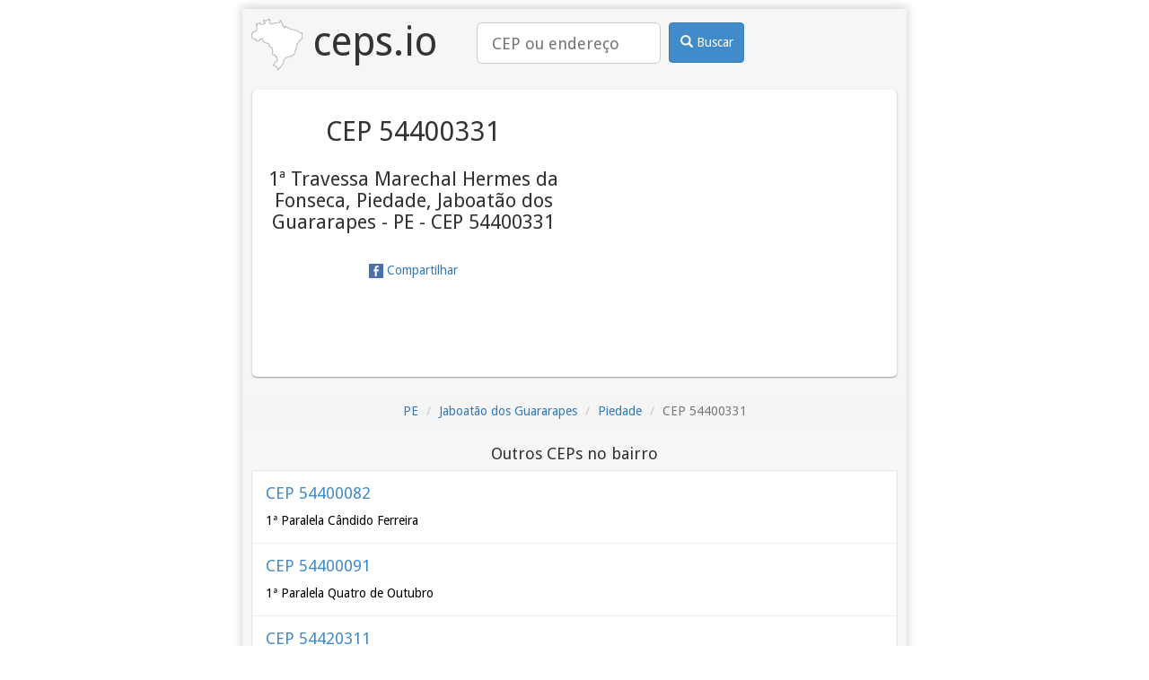

--- FILE ---
content_type: text/html; charset=utf-8
request_url: https://ceps.io/PE/Jaboatao-dos-Guararapes/Piedade/1a-Travessa-Marechal-Hermes-da-Fonseca/54400331/
body_size: 2434
content:
<!DOCTYPE html>
<html lang="pt-BR">
<head>
    <title>1ª Travessa Marechal Hermes da Fonseca, Piedade, Jaboatão dos Guararapes - PE
    - CEP 54400331 | ceps.io</title>
    <meta name="description" content="CEP 54400331 - 1ª Travessa Marechal Hermes da Fonseca, Piedade, Jaboatão dos Guararapes - PE
    - CEP 54400331">

    
<meta charset="utf-8">
<meta http-equiv="Content-Type" content="text/html; charset=utf-8" />
<meta name="viewport" content="width=device-width, initial-scale=1, minimum-scale=1, maximum-scale=1">
<meta name="google-site-verification" content="M3n6hzVoq5FkegFurXfh--9pq8haxa8ilhD6x7SPG4E" />
<meta name="msvalidate.01" content="B1E74E4AD7B97E33419E281C5E2D870F" />
<meta name='yandex-verification' content='52cd34755564f423' />
<link rel="alternate" href="https://ceps.io/PE/Jaboatao-dos-Guararapes/Piedade/1a-Travessa-Marechal-Hermes-da-Fonseca/54400331/" hreflang="x-default" />
<link rel="alternate" href="https://ceps.io/PE/Jaboatao-dos-Guararapes/Piedade/1a-Travessa-Marechal-Hermes-da-Fonseca/54400331/" hreflang="pt-br" />

<link rel="canonical" href="https://ceps.io/PE/Jaboatao-dos-Guararapes/Piedade/1a-Travessa-Marechal-Hermes-da-Fonseca/54400331/" />
<link rel="amphtml" href="https://ceps.io/PE/Jaboatao-dos-Guararapes/Piedade/1a-Travessa-Marechal-Hermes-da-Fonseca/54400331/?amp" />

    
<link rel="shortcut icon" href="/favicon.ico">
<link rel="icon" sizes="16x16 32x32 64x64" href="/favicon.ico">
<link rel="icon" type="image/png" sizes="196x196" href="/favicon-196.png">
<link rel="icon" type="image/png" sizes="160x160" href="/favicon-160.png">
<link rel="icon" type="image/png" sizes="96x96" href="/favicon-96.png">
<link rel="icon" type="image/png" sizes="64x64" href="/favicon-64.png">
<link rel="icon" type="image/png" sizes="32x32" href="/favicon-32.png">
<link rel="icon" type="image/png" sizes="16x16" href="/favicon-16.png">
<link rel="apple-touch-icon" sizes="152x152" href="/favicon-152.png">
<link rel="apple-touch-icon" sizes="144x144" href="/favicon-144.png">
<link rel="apple-touch-icon" sizes="120x120" href="/favicon-120.png">
<link rel="apple-touch-icon" sizes="114x114" href="/favicon-114.png">
<link rel="apple-touch-icon" sizes="76x76" href="/favicon-76.png">
<link rel="apple-touch-icon" sizes="72x72" href="/favicon-72.png">
<link rel="apple-touch-icon" href="/favicon-57.png">
<meta name="msapplication-TileColor" content="#FFFFFF">
<meta name="msapplication-TileImage" content="/favicon-144.png">
<meta name="msapplication-config" content="/browserconfig.xml">

    
<meta property="og:title" content="1ª Travessa Marechal Hermes da Fonseca, Piedade, Jaboatão dos Guararapes - PE
    - CEP 54400331">
<meta property="og:type" content="website">
<meta property="og:image" content="/favicon.ico">

    
<script>
    dataLayer = [{"endpoint": "ceps.localidade"}];
</script>


    <script>(function(w,d,s,l,i){w[l]=w[l]||[];w[l].push({'gtm.start':
new Date().getTime(),event:'gtm.js'});var f=d.getElementsByTagName(s)[0],
j=d.createElement(s),dl=l!='dataLayer'?'&l='+l:'';j.async=true;j.src=
'//www.googletagmanager.com/gtm.js?id='+i+dl;f.parentNode.insertBefore(j,f);
})(window,document,'script','dataLayer','GTM-MNBHDV');</script>


    <link rel="stylesheet" type="text/css" href="https://fonts.googleapis.com/css?family=Droid+Sans">
    <link rel="stylesheet" type="text/css" href="https://cdnjs.cloudflare.com/ajax/libs/twitter-bootstrap/3.4.1/css/bootstrap.min.css">
    <link rel="stylesheet" type="text/css" href="/static/css/base.css">

    <script async src="https://cdn.fuseplatform.net/publift/tags/2/2460/fuse.js"></script>
    
</head>
<body>
<noscript><iframe src="https://www.googletagmanager.com/ns.html?id=GTM-MNBHDV"
height="0" width="0" style="display:none;visibility:hidden"></iframe></noscript>

<div class="container">
    <div class="corpoGeral">
        <div id="left-global-ad" class="sticky-top" data-fuse="22487566691"></div>
        <div id="right-global-ad" class="sticky-top" data-fuse="22487566949"></div>
        <div class="header">
            <a href="/" class="logo">
                <img src="/favicon-57.png" alt="logo ceps.io"> ceps.io
            </a>
            <form class="search_form" role="search" action="/busca/">
                <div class="search_box">
                    <input class="input-lg" type="search" name="query" placeholder="CEP ou endereço" value="">
                </div>
                <div class="search_btn">
                <button class="btn btn-primary" type="submit">
                    <i class="glyphicon glyphicon-search"></i>
                    Buscar
                </button>
                </div>
            </form>
        </div>
        <div id="top-global-ad" data-fuse="22487566694">
        </div>
        


<div class="box1">
    <div class="box_text">
    
        
<h1>CEP 54400331</h1>
<h2>1ª Travessa Marechal Hermes da Fonseca, Piedade, Jaboatão dos Guararapes - PE
    - CEP 54400331</h2>

    
    <a class="share fb-share" href="http://www.facebook.com/share.php?u=https%3A//ceps.io/PE/Jaboatao-dos-Guararapes/Piedade/1a-Travessa-Marechal-Hermes-da-Fonseca/54400331/">
        
<img src="/static/images/facebook.png" width="16" height="16" />

        Compartilhar
    </a>
    </div>
    <div class="box_img">
        <div id="map_canvas">
<iframe
  width="300"
  height="300"
  frameborder="0" style="border:0"
  src="https://www.google.com/maps/embed/v1/place?key=AIzaSyDXZLQK-9K-_Tme4E4Az9nrL28cTwyBEfE&zoom=16&q=1ª Travessa Marechal Hermes da Fonseca, Piedade, Jaboatão dos Guararapes - PE
    - CEP 54400331,BR" allowfullscreen
  sandbox="allow-scripts allow-same-origin">
  </iframe>

</div>
    </div>
    <div class="clearfix"></div>
</div>




<ol class="breadcrumb">
    
    
    <li><a href="/PE/">PE</a></li>
    
    
    
    <li><a href="/PE/Jaboatao-dos-Guararapes/">Jaboatão dos Guararapes</a></li>
    
    
    
    <li><a href="/PE/Jaboatao-dos-Guararapes/Piedade/">Piedade</a></li>
    
    
    
    <li class="active">CEP 54400331</li>
    
    
</ol>



<div></div>


<div data-related="/PE/Jaboatao-dos-Guararapes/Piedade/cep/related/" class="related hide"></div>


    </div>
    <div id="footer-desktop" class="sticky-bottom" data-fuse="22487566940"></div>
    <div id="footer-mobile" class="sticky-bottom" data-fuse="22487565530"></div>
</div>


<script src="/static/js/base.js?r=202511220410"></script>

<!-- advertising Hpt4D9yRRcqf19ivUKHUBVSB0WFWUzws0sII4VObtVJcqWqswAx_t7L1eVuwKVbOJBqBl-MqwJUnieVIYWfqYw==-->
<script data-cfasync="false" type="text/javascript" id="clever-core">
(function (document, window) {
  var a, c = document.createElement("script");

  c.id = "CleverCoreLoader40383";
  c.src = "//scripts.cleverwebserver.com/c247525d91e6c9995de621adddaf41d1.js";

  c.async = !0;
  c.type = "text/javascript";
  c.setAttribute("data-target", window.name);
  c.setAttribute("data-callback", "put-your-callback-macro-here");

  try {
      a = parent.document.getElementsByTagName("script")[0] || document.getElementsByTagName("script")[0];
  } catch (e) {
      a = !1;
  }

  a || (a = document.getElementsByTagName("head")[0] || document.getElementsByTagName("body")[0]);
  a.parentNode.insertBefore(c, a);
})(document, window);
</script>
<!-- end advertising -->

</body>
</html>

--- FILE ---
content_type: text/html; charset=utf-8
request_url: https://ceps.io/PE/Jaboatao-dos-Guararapes/Piedade/cep/related/
body_size: 10783
content:


<h3>Outros CEPs no bairro</h3>
<a class="box" href="/PE/Jaboatao-dos-Guararapes/Piedade/1a-Paralela-Candido-Ferreira/54400082/">
    <h4 class="title">CEP 54400082</h4>
    <p>
1ª Paralela Cândido Ferreira
</p>
</a>


<a class="box" href="/PE/Jaboatao-dos-Guararapes/Piedade/1a-Paralela-Quatro-de-Outubro/54400091/">
    <h4 class="title">CEP 54400091</h4>
    <p>
1ª Paralela Quatro de Outubro
</p>
</a>


<a class="box" href="/PE/Jaboatao-dos-Guararapes/Piedade/1a-Travessa-Aniceto-Varejao/54420311/">
    <h4 class="title">CEP 54420311</h4>
    <p>
1ª Travessa Aniceto Varejão
</p>
</a>


<a class="box" href="/PE/Jaboatao-dos-Guararapes/Piedade/1a-Travessa-Armindo-Moura/54400431/">
    <h4 class="title">CEP 54400431</h4>
    <p>
1ª Travessa Armindo Moura
</p>
</a>


<a class="box" href="/PE/Jaboatao-dos-Guararapes/Piedade/1a-Travessa-Bela-Vista-Com-Vietna/54410826/">
    <h4 class="title">CEP 54410826</h4>
    <p>
1ª Travessa Bela Vista - (Com Vietnã)
</p>
</a>


<a class="box" href="/PE/Jaboatao-dos-Guararapes/Piedade/1a-Travessa-da-Belo-Campo-Com-Jd-Copacabana/54420351/">
    <h4 class="title">CEP 54420351</h4>
    <p>
1ª Travessa da Belo Campo - (Com. Jd.Copacabana)
</p>
</a>


<a class="box" href="/PE/Jaboatao-dos-Guararapes/Piedade/1a-Travessa-da-Copacabana-Com-Jd-Copacabana/54410241/">
    <h4 class="title">CEP 54410241</h4>
    <p>
1ª Travessa da Copacabana - (Com. Jd.Copacabana)
</p>
</a>


<a class="box" href="/PE/Jaboatao-dos-Guararapes/Piedade/1a-Travessa-da-Paz-Com-Vietna/54410106/">
    <h4 class="title">CEP 54410106</h4>
    <p>
1ª Travessa da Paz - (Com Vietnã)
</p>
</a>


<a class="box" href="/PE/Jaboatao-dos-Guararapes/Piedade/1a-Travessa-da-Soledade/54410521/">
    <h4 class="title">CEP 54410521</h4>
    <p>
1ª Travessa da Soledade
</p>
</a>


<a class="box" href="/PE/Jaboatao-dos-Guararapes/Piedade/1a-Travessa-da-Vitoria-Com-Vietna/54410166/">
    <h4 class="title">CEP 54410166</h4>
    <p>
1ª Travessa da Vitória - (Com Vietnã)
</p>
</a>


<a class="box" href="/PE/Jaboatao-dos-Guararapes/Piedade/1a-Travessa-Francisco-Mendes/54410152/">
    <h4 class="title">CEP 54410152</h4>
    <p>
1ª Travessa Francisco Mendes
</p>
</a>


<a class="box" href="/PE/Jaboatao-dos-Guararapes/Piedade/1a-Travessa-General-Derby/54400501/">
    <h4 class="title">CEP 54400501</h4>
    <p>
1ª Travessa General Derby
</p>
</a>


<a class="box" href="/PE/Jaboatao-dos-Guararapes/Piedade/1a-Travessa-Ibimirim-Com-Vietna/54410681/">
    <h4 class="title">CEP 54410681</h4>
    <p>
1ª Travessa Ibimirim - (Com Vietnã)
</p>
</a>


<a class="box" href="/PE/Jaboatao-dos-Guararapes/Piedade/1a-Travessa-Ibutirama/54410486/">
    <h4 class="title">CEP 54410486</h4>
    <p>
1ª Travessa Ibutirama
</p>
</a>


<a class="box" href="/PE/Jaboatao-dos-Guararapes/Piedade/1a-Travessa-Inalda-de-Araujo-Com-Vietna/54410801/">
    <h4 class="title">CEP 54410801</h4>
    <p>
1ª Travessa Inalda de Araújo - (Com Vietnã)
</p>
</a>


<a class="box" href="/PE/Jaboatao-dos-Guararapes/Piedade/1a-Travessa-Inaldo-Araujo/54420805/">
    <h4 class="title">CEP 54420805</h4>
    <p>
1ª Travessa Inaldo Araújo
</p>
</a>


<a class="box" href="/PE/Jaboatao-dos-Guararapes/Piedade/1a-Travessa-Itaberaba-Com-Jd-Copacabana/54410236/">
    <h4 class="title">CEP 54410236</h4>
    <p>
1ª Travessa Itaberaba - (Com. Jd.Copacabana)
</p>
</a>


<a class="box" href="/PE/Jaboatao-dos-Guararapes/Piedade/1a-Travessa-Jaborandir-Jd-Piedade/54420776/">
    <h4 class="title">CEP 54420776</h4>
    <p>
1ª Travessa Jaborandir - (Jd. Piedade)
</p>
</a>


<a class="box" href="/PE/Jaboatao-dos-Guararapes/Piedade/1a-Travessa-Maestro-Nelson-Ferreira/54410218/">
    <h4 class="title">CEP 54410218</h4>
    <p>
1ª Travessa Maestro Nelson Ferreira
</p>
</a>


<a class="box" href="/PE/Jaboatao-dos-Guararapes/Piedade/1a-Travessa-Manoel-Lopes-Com-Vietna/54410815/">
    <h4 class="title">CEP 54410815</h4>
    <p>
1ª Travessa Manoel Lopes - (Com Vietnã)
</p>
</a>


<a class="box" href="/PE/Jaboatao-dos-Guararapes/Piedade/1a-Travessa-Marechal-Hermes-da-Fonseca/54400331/">
    <h4 class="title">CEP 54400331</h4>
    <p>
1ª Travessa Marechal Hermes da Fonseca
</p>
</a>


<a class="box" href="/PE/Jaboatao-dos-Guararapes/Piedade/1a-Travessa-Maria-do-Carmo-de-Almeida/54410695/">
    <h4 class="title">CEP 54410695</h4>
    <p>
1ª Travessa Maria do Carmo de Almeida
</p>
</a>


<a class="box" href="/PE/Jaboatao-dos-Guararapes/Piedade/1a-Travessa-Maria-Rita-Barradas/54410323/">
    <h4 class="title">CEP 54410323</h4>
    <p>
1ª Travessa Maria Rita Barradas
</p>
</a>


<a class="box" href="/PE/Jaboatao-dos-Guararapes/Piedade/1a-Travessa-Mariano-Marques/54420512/">
    <h4 class="title">CEP 54420512</h4>
    <p>
1ª Travessa Mariano Marques
</p>
</a>


<a class="box" href="/PE/Jaboatao-dos-Guararapes/Piedade/1a-Travessa-Mario-Pereira-Amador/54410269/">
    <h4 class="title">CEP 54410269</h4>
    <p>
1ª Travessa Mario Pereira Amador
</p>
</a>


<a class="box" href="/PE/Jaboatao-dos-Guararapes/Piedade/1a-Travessa-Nova-Descoberta/54410781/">
    <h4 class="title">CEP 54410781</h4>
    <p>
1ª Travessa Nova Descoberta
</p>
</a>


<a class="box" href="/PE/Jaboatao-dos-Guararapes/Piedade/1a-Travessa-Nova-Esperanca/54420570/">
    <h4 class="title">CEP 54420570</h4>
    <p>
1ª Travessa Nova Esperança
</p>
</a>


<a class="box" href="/PE/Jaboatao-dos-Guararapes/Piedade/1a-Travessa-Novo-Horizonte/54420787/">
    <h4 class="title">CEP 54420787</h4>
    <p>
1ª Travessa Novo Horizonte
</p>
</a>


<a class="box" href="/PE/Jaboatao-dos-Guararapes/Piedade/1a-Travessa-Professor-Paes-Leme/54400461/">
    <h4 class="title">CEP 54400461</h4>
    <p>
1ª Travessa Professor Paes Leme
</p>
</a>


<a class="box" href="/PE/Jaboatao-dos-Guararapes/Piedade/1a-Travessa-Santos-Dumont/54410770/">
    <h4 class="title">CEP 54410770</h4>
    <p>
1ª Travessa Santos Dumont
</p>
</a>


<a class="box" href="/PE/Jaboatao-dos-Guararapes/Piedade/1a-Travessa-Sao-Joao/54410786/">
    <h4 class="title">CEP 54410786</h4>
    <p>
1ª Travessa São João
</p>
</a>


<a class="box" href="/PE/Jaboatao-dos-Guararapes/Piedade/1a-Travessa-Soares-Com-Vietna/54410796/">
    <h4 class="title">CEP 54410796</h4>
    <p>
1ª Travessa Soares - (Com Vietnã)
</p>
</a>


<a class="box" href="/PE/Jaboatao-dos-Guararapes/Piedade/1a-Travessa-Sucupira-do-Norte/54410361/">
    <h4 class="title">CEP 54410361</h4>
    <p>
1ª Travessa Sucupira do Norte
</p>
</a>


<a class="box" href="/PE/Jaboatao-dos-Guararapes/Piedade/1a-Travessa-Sucupira-do-Norte/54410371/">
    <h4 class="title">CEP 54410371</h4>
    <p>
1ª Travessa Sucupira do Norte
</p>
</a>


<a class="box" href="/PE/Jaboatao-dos-Guararapes/Piedade/1a-Travessa-Tancredo-Neves/54410616/">
    <h4 class="title">CEP 54410616</h4>
    <p>
1ª Travessa Tancredo Neves
</p>
</a>


<a class="box" href="/PE/Jaboatao-dos-Guararapes/Piedade/1a-Travessa-Uniao-dos-Palmares/54420527/">
    <h4 class="title">CEP 54420527</h4>
    <p>
1ª Travessa União dos Palmares
</p>
</a>


<a class="box" href="/PE/Jaboatao-dos-Guararapes/Piedade/2a-Paralela-Candido-Ferreira/54400083/">
    <h4 class="title">CEP 54400083</h4>
    <p>
2ª Paralela Cândido Ferreira
</p>
</a>


<a class="box" href="/PE/Jaboatao-dos-Guararapes/Piedade/2a-Paralela-Quatro-de-Outubro/54400092/">
    <h4 class="title">CEP 54400092</h4>
    <p>
2ª Paralela Quatro de Outubro
</p>
</a>


<a class="box" href="/PE/Jaboatao-dos-Guararapes/Piedade/2a-Travessa-Bernardo-Vieira-de-Melo/54410011/">
    <h4 class="title">CEP 54410011</h4>
    <p>
2ª Travessa Bernardo Vieira de Melo
</p>
</a>


<a class="box" href="/PE/Jaboatao-dos-Guararapes/Piedade/2a-Travessa-Copacabana/54420242/">
    <h4 class="title">CEP 54420242</h4>
    <p>
2ª Travessa Copacabana
</p>
</a>


<a class="box" href="/PE/Jaboatao-dos-Guararapes/Piedade/2a-Travessa-da-Belo-Campo-Com-Jd-Copacabana/54420352/">
    <h4 class="title">CEP 54420352</h4>
    <p>
2ª Travessa da Belo Campo - (Com. Jd.Copacabana)
</p>
</a>


<a class="box" href="/PE/Jaboatao-dos-Guararapes/Piedade/2a-Travessa-da-Copacabana-Com-Jd-Copacanaba/54410242/">
    <h4 class="title">CEP 54410242</h4>
    <p>
2ª Travessa da Copacabana - (Com. Jd.Copacanaba)
</p>
</a>


<a class="box" href="/PE/Jaboatao-dos-Guararapes/Piedade/2a-Travessa-da-Soledade/54410522/">
    <h4 class="title">CEP 54410522</h4>
    <p>
2ª Travessa da Soledade
</p>
</a>


<a class="box" href="/PE/Jaboatao-dos-Guararapes/Piedade/2a-Travessa-Francisco-Mendes/54410153/">
    <h4 class="title">CEP 54410153</h4>
    <p>
2ª Travessa Francisco Mendes
</p>
</a>


<a class="box" href="/PE/Jaboatao-dos-Guararapes/Piedade/2a-Travessa-General-Derby/54400502/">
    <h4 class="title">CEP 54400502</h4>
    <p>
2ª Travessa General Derby
</p>
</a>


<a class="box" href="/PE/Jaboatao-dos-Guararapes/Piedade/2a-Travessa-Ibutirima/54410487/">
    <h4 class="title">CEP 54410487</h4>
    <p>
2ª Travessa Ibutirima
</p>
</a>


<a class="box" href="/PE/Jaboatao-dos-Guararapes/Piedade/2a-Travessa-Inalda-de-Araujo-Com-Vietna/54410802/">
    <h4 class="title">CEP 54410802</h4>
    <p>
2ª Travessa Inalda de Araújo - (Com Vietnã)
</p>
</a>


<a class="box" href="/PE/Jaboatao-dos-Guararapes/Piedade/2a-Travessa-Itaberaba-Com-Jd-Copacabana/54410237/">
    <h4 class="title">CEP 54410237</h4>
    <p>
2ª Travessa Itaberaba - (Com. Jd.Copacabana)
</p>
</a>


<a class="box" href="/PE/Jaboatao-dos-Guararapes/Piedade/2a-Travessa-Jose-Nunes-da-Cunha/54410281/">
    <h4 class="title">CEP 54410281</h4>
    <p>
2ª Travessa José Nunes da Cunha
</p>
</a>


<a class="box" href="/PE/Jaboatao-dos-Guararapes/Piedade/2a-Travessa-Maestro-Nelson-Ferreira/54410219/">
    <h4 class="title">CEP 54410219</h4>
    <p>
2ª Travessa Maestro Nelson Ferreira
</p>
</a>


<a class="box" href="/PE/Jaboatao-dos-Guararapes/Piedade/2a-Travessa-Marechal-Hermes-da-Fonseca/54400332/">
    <h4 class="title">CEP 54400332</h4>
    <p>
2ª Travessa Marechal Hermes da Fonseca
</p>
</a>


<a class="box" href="/PE/Jaboatao-dos-Guararapes/Piedade/2a-Travessa-Maria-do-Carmo-de-Almeida/54410705/">
    <h4 class="title">CEP 54410705</h4>
    <p>
2ª Travessa Maria do Carmo de Almeida
</p>
</a>


<a class="box" href="/PE/Jaboatao-dos-Guararapes/Piedade/2a-Travessa-Maria-Rita-Barradas/54410324/">
    <h4 class="title">CEP 54410324</h4>
    <p>
2ª Travessa Maria Rita Barradas
</p>
</a>


<a class="box" href="/PE/Jaboatao-dos-Guararapes/Piedade/2a-Travessa-Mariano-Marques/54420513/">
    <h4 class="title">CEP 54420513</h4>
    <p>
2ª Travessa Mariano Marques
</p>
</a>


<a class="box" href="/PE/Jaboatao-dos-Guararapes/Piedade/2a-Travessa-Nova-Esperanca/54420580/">
    <h4 class="title">CEP 54420580</h4>
    <p>
2ª Travessa Nova Esperança
</p>
</a>


<a class="box" href="/PE/Jaboatao-dos-Guararapes/Piedade/2a-Travessa-Professor-Paes-Leme/54400462/">
    <h4 class="title">CEP 54400462</h4>
    <p>
2ª Travessa Professor Paes Leme
</p>
</a>


<a class="box" href="/PE/Jaboatao-dos-Guararapes/Piedade/2a-Travessa-Soares-Com-Vietna/54410797/">
    <h4 class="title">CEP 54410797</h4>
    <p>
2ª Travessa Soares - (Com Vietnã)
</p>
</a>


<a class="box" href="/PE/Jaboatao-dos-Guararapes/Piedade/2a-Travessa-Sucupira-do-Norte/54410363/">
    <h4 class="title">CEP 54410363</h4>
    <p>
2ª Travessa Sucupira do Norte
</p>
</a>


<a class="box" href="/PE/Jaboatao-dos-Guararapes/Piedade/3a-Travessa-Copacabana/54420243/">
    <h4 class="title">CEP 54420243</h4>
    <p>
3ª Travessa Copacabana
</p>
</a>


<a class="box" href="/PE/Jaboatao-dos-Guararapes/Piedade/3a-Travessa-da-Belo-Campo-Com-Jd-Copacabana/54420353/">
    <h4 class="title">CEP 54420353</h4>
    <p>
3ª Travessa da Belo Campo - (Com. Jd.Copacabana)
</p>
</a>


<a class="box" href="/PE/Jaboatao-dos-Guararapes/Piedade/3a-Travessa-da-Copacabana-Com-Jd-Copacabana/54410243/">
    <h4 class="title">CEP 54410243</h4>
    <p>
3ª Travessa da Copacabana - (Com. Jd.Copacabana)
</p>
</a>


<a class="box" href="/PE/Jaboatao-dos-Guararapes/Piedade/3a-Travessa-da-Soledade/54410553/">
    <h4 class="title">CEP 54410553</h4>
    <p>
3ª Travessa da Soledade
</p>
</a>


<a class="box" href="/PE/Jaboatao-dos-Guararapes/Piedade/3a-Travessa-General-Derby/54400503/">
    <h4 class="title">CEP 54400503</h4>
    <p>
3ª Travessa General Derby
</p>
</a>


<a class="box" href="/PE/Jaboatao-dos-Guararapes/Piedade/3a-Travessa-Marechal-Hermes-da-Fonseca/54400334/">
    <h4 class="title">CEP 54400334</h4>
    <p>
3ª Travessa Marechal Hermes da Fonseca
</p>
</a>


<a class="box" href="/PE/Jaboatao-dos-Guararapes/Piedade/3a-Travessa-Maria-do-Carmo-de-Almeida/54410716/">
    <h4 class="title">CEP 54410716</h4>
    <p>
3ª Travessa Maria do Carmo de Almeida
</p>
</a>


<a class="box" href="/PE/Jaboatao-dos-Guararapes/Piedade/3a-Travessa-Maria-Rita-Barradas/54410325/">
    <h4 class="title">CEP 54410325</h4>
    <p>
3ª Travessa Maria Rita Barradas
</p>
</a>


<a class="box" href="/PE/Jaboatao-dos-Guararapes/Piedade/3a-Travessa-Nova-Esperanca/54420585/">
    <h4 class="title">CEP 54420585</h4>
    <p>
3ª Travessa Nova Esperança
</p>
</a>


<a class="box" href="/PE/Jaboatao-dos-Guararapes/Piedade/3a-Travessa-Professora-Judith-Malta-Gois/54410266/">
    <h4 class="title">CEP 54410266</h4>
    <p>
3ª Travessa Professora Judith Malta Góis
</p>
</a>


<a class="box" href="/PE/Jaboatao-dos-Guararapes/Piedade/3a-Travessa-Sao-Sebastiao/54410311/">
    <h4 class="title">CEP 54410311</h4>
    <p>
3ª Travessa São Sebastião
</p>
</a>


<a class="box" href="/PE/Jaboatao-dos-Guararapes/Piedade/3a-Travessa-Soares-Com-Vietna/54410798/">
    <h4 class="title">CEP 54410798</h4>
    <p>
3ª Travessa Soares - (Com Vietnã)
</p>
</a>


<a class="box" href="/PE/Jaboatao-dos-Guararapes/Piedade/3a-Travessa-Sucupira-do-Norte/54410364/">
    <h4 class="title">CEP 54410364</h4>
    <p>
3ª Travessa Sucupira do Norte
</p>
</a>


<a class="box" href="/PE/Jaboatao-dos-Guararapes/Piedade/3a-Travessa-Sucupira-do-Norte/54410372/">
    <h4 class="title">CEP 54410372</h4>
    <p>
3ª Travessa Sucupira do Norte
</p>
</a>


<a class="box" href="/PE/Jaboatao-dos-Guararapes/Piedade/4a-Travessa-Belo-Campo/54420355/">
    <h4 class="title">CEP 54420355</h4>
    <p>
4ª Travessa Belo Campo
</p>
</a>


<a class="box" href="/PE/Jaboatao-dos-Guararapes/Piedade/4a-Travessa-Domingos-Savio/54420171/">
    <h4 class="title">CEP 54420171</h4>
    <p>
4ª Travessa Domingos Sávio
</p>
</a>


<a class="box" href="/PE/Jaboatao-dos-Guararapes/Piedade/4a-Travessa-General-Derby/54400504/">
    <h4 class="title">CEP 54400504</h4>
    <p>
4ª Travessa General Derby
</p>
</a>


<a class="box" href="/PE/Jaboatao-dos-Guararapes/Piedade/4a-Travessa-Maria-Carmo-de-Almeida/54410717/">
    <h4 class="title">CEP 54410717</h4>
    <p>
4ª Travessa Maria Carmo de Almeida
</p>
</a>


<a class="box" href="/PE/Jaboatao-dos-Guararapes/Piedade/4a-Travessa-Sao-Sebastiao/54410501/">
    <h4 class="title">CEP 54410501</h4>
    <p>
4ª Travessa São Sebastião
</p>
</a>


<a class="box" href="/PE/Jaboatao-dos-Guararapes/Piedade/4a-Travessa-Sucupira-do-Norte/54410365/">
    <h4 class="title">CEP 54410365</h4>
    <p>
4ª Travessa Sucupira do Norte
</p>
</a>


<a class="box" href="/PE/Jaboatao-dos-Guararapes/Piedade/4a-Travessa-Sucupira-do-Norte/54410373/">
    <h4 class="title">CEP 54410373</h4>
    <p>
4ª Travessa Sucupira do Norte
</p>
</a>


<a class="box" href="/PE/Jaboatao-dos-Guararapes/Piedade/5a-Travessa-Domingos-Savio/54420172/">
    <h4 class="title">CEP 54420172</h4>
    <p>
5ª Travessa Domingos Sávio
</p>
</a>


<a class="box" href="/PE/Jaboatao-dos-Guararapes/Piedade/5a-Travessa-General-Derby/54400505/">
    <h4 class="title">CEP 54400505</h4>
    <p>
5ª Travessa General Derby
</p>
</a>


<a class="box" href="/PE/Jaboatao-dos-Guararapes/Piedade/5a-Travessa-Ibimirim/54410685/">
    <h4 class="title">CEP 54410685</h4>
    <p>
5ª Travessa Ibimirim
</p>
</a>


<a class="box" href="/PE/Jaboatao-dos-Guararapes/Piedade/5a-Travessa-Maria-do-Carmo-de-Almeida/54410718/">
    <h4 class="title">CEP 54410718</h4>
    <p>
5ª Travessa Maria do Carmo de Almeida
</p>
</a>


<a class="box" href="/PE/Jaboatao-dos-Guararapes/Piedade/5a-Travessa-Nossa-Senhora-do-Loreto/54420201/">
    <h4 class="title">CEP 54420201</h4>
    <p>
5ª Travessa Nossa Senhora do Loreto
</p>
</a>


<a class="box" href="/PE/Jaboatao-dos-Guararapes/Piedade/5a-Travessa-Sao-Sebastiao/54410502/">
    <h4 class="title">CEP 54410502</h4>
    <p>
5ª Travessa São Sebastião
</p>
</a>


<a class="box" href="/PE/Jaboatao-dos-Guararapes/Piedade/5a-Travessa-Sucupira-do-Norte/54410366/">
    <h4 class="title">CEP 54410366</h4>
    <p>
5ª Travessa Sucupira do Norte
</p>
</a>


<a class="box" href="/PE/Jaboatao-dos-Guararapes/Piedade/5a-Travessa-Sucupira-do-Norte/54410374/">
    <h4 class="title">CEP 54410374</h4>
    <p>
5ª Travessa Sucupira do Norte
</p>
</a>


<a class="box" href="/PE/Jaboatao-dos-Guararapes/Piedade/6a-Travessa-Francisco-Mendes/54410151/">
    <h4 class="title">CEP 54410151</h4>
    <p>
6ª Travessa Francisco Mendes
</p>
</a>


<a class="box" href="/PE/Jaboatao-dos-Guararapes/Piedade/6a-Travessa-General-Derby/54400506/">
    <h4 class="title">CEP 54400506</h4>
    <p>
6ª Travessa General Derby
</p>
</a>


<a class="box" href="/PE/Jaboatao-dos-Guararapes/Piedade/6a-Travessa-Nossa-Senhora-do-Loreto/54420202/">
    <h4 class="title">CEP 54420202</h4>
    <p>
6ª Travessa Nossa Senhora do Loreto
</p>
</a>


<a class="box" href="/PE/Jaboatao-dos-Guararapes/Piedade/6a-Travessa-Sao-Sebastiao/54410503/">
    <h4 class="title">CEP 54410503</h4>
    <p>
6ª Travessa São Sebastião
</p>
</a>


<a class="box" href="/PE/Jaboatao-dos-Guararapes/Piedade/6a-Travessa-Sucupira-do-Norte/54410376/">
    <h4 class="title">CEP 54410376</h4>
    <p>
6ª Travessa Sucupira do Norte
</p>
</a>


<a class="box" href="/PE/Jaboatao-dos-Guararapes/Piedade/7a-Travessa-General-Derby/54400507/">
    <h4 class="title">CEP 54400507</h4>
    <p>
7ª Travessa General Derby
</p>
</a>


<a class="box" href="/PE/Jaboatao-dos-Guararapes/Piedade/7a-Travessa-Sucupira-do-Norte/54410377/">
    <h4 class="title">CEP 54410377</h4>
    <p>
7ª Travessa Sucupira do Norte
</p>
</a>


<a class="box" href="/PE/Jaboatao-dos-Guararapes/Piedade/8a-Travessa-General-Derby/54400508/">
    <h4 class="title">CEP 54400508</h4>
    <p>
8ª Travessa General Derby
</p>
</a>


<a class="box" href="/PE/Jaboatao-dos-Guararapes/Piedade/8a-Travessa-Sucupira-do-Norte/54410378/">
    <h4 class="title">CEP 54410378</h4>
    <p>
8ª Travessa Sucupira do Norte
</p>
</a>


<a class="box" href="/PE/Jaboatao-dos-Guararapes/Piedade/9a-Travessa-General-Derby/54400509/">
    <h4 class="title">CEP 54400509</h4>
    <p>
9ª Travessa General Derby
</p>
</a>


<a class="box" href="/PE/Jaboatao-dos-Guararapes/Piedade/9a-Travessa-Sucupira-do-Norte/54410379/">
    <h4 class="title">CEP 54410379</h4>
    <p>
9ª Travessa Sucupira do Norte
</p>
</a>


<a class="box" href="/PE/Jaboatao-dos-Guararapes/Piedade/Avenida-Abel-Amado/54400240/">
    <h4 class="title">CEP 54400240</h4>
    <p>
Avenida Abel Amado
</p>
</a>


<a class="box" href="/PE/Jaboatao-dos-Guararapes/Piedade/Avenida-Armindo-Moura-de-1-2-a-99998-99999/54400430/">
    <h4 class="title">CEP 54400430</h4>
    <p>
Avenida Armindo Moura - de 1/2 a 99998/99999
</p>
</a>


<a class="box" href="/PE/Jaboatao-dos-Guararapes/Piedade/Avenida-Ayrton-Senna-da-Silva/54420700/">
    <h4 class="title">CEP 54420700</h4>
    <p>
Avenida Ayrton Senna da Silva
</p>
</a>


<a class="box" href="/PE/Jaboatao-dos-Guararapes/Piedade/Avenida-Ayrton-Senna-da-Silva-ate-99997-99998/54400020/">
    <h4 class="title">CEP 54400020</h4>
    <p>
Avenida Ayrton Senna da Silva - até 99997/99998
</p>
</a>


<a class="box" href="/PE/Jaboatao-dos-Guararapes/Piedade/Avenida-Ayrton-Senna-da-Silva-de-1-2-a-99997-99998/54410240/">
    <h4 class="title">CEP 54410240</h4>
    <p>
Avenida Ayrton Senna da Silva - de 1/2 a 99997/99998
</p>
</a>


<a class="box" href="/PE/Jaboatao-dos-Guararapes/Piedade/Avenida-Barreto-de-Menezes-ate-99997-99998/54410100/">
    <h4 class="title">CEP 54410100</h4>
    <p>
Avenida Barreto de Menezes - até 99997/99998
</p>
</a>


<a class="box" href="/PE/Jaboatao-dos-Guararapes/Piedade/Avenida-Beira-Mar/54400010/">
    <h4 class="title">CEP 54400010</h4>
    <p>
Avenida Beira Mar
</p>
</a>


<a class="box" href="/PE/Jaboatao-dos-Guararapes/Piedade/Avenida-Beira-Mar/54420020/">
    <h4 class="title">CEP 54420020</h4>
    <p>
Avenida Beira Mar
</p>
</a>


<a class="box" href="/PE/Jaboatao-dos-Guararapes/Piedade/Avenida-Bernardo-Vieira-de-Melo-ate-99998-99999/54400000/">
    <h4 class="title">CEP 54400000</h4>
    <p>
Avenida Bernardo Vieira de Melo - até 99998/99999
</p>
</a>


<a class="box" href="/PE/Jaboatao-dos-Guararapes/Piedade/Avenida-Bernardo-Vieira-de-Melo-de-1-2-a-99997-99998/54420010/">
    <h4 class="title">CEP 54420010</h4>
    <p>
Avenida Bernardo Vieira de Melo - de 1/2 a 99997/99998
</p>
</a>


<a class="box" href="/PE/Jaboatao-dos-Guararapes/Piedade/Avenida-Bernardo-Vieira-de-Melo-de-2-3-a-99998-99999/54410010/">
    <h4 class="title">CEP 54410010</h4>
    <p>
Avenida Bernardo Vieira de Melo - de 2/3 a 99998/99999
</p>
</a>


<a class="box" href="/PE/Jaboatao-dos-Guararapes/Piedade/Avenida-Bernardo-Vieira-de-Melo-3134-Lojas-1-2/54410970/">
    <h4 class="title">CEP 54410970</h4>
    <p>
Avenida Bernardo Vieira de Melo, 3134 Lojas 1/2
</p>
</a>


<a class="box" href="/PE/Jaboatao-dos-Guararapes/Piedade/Avenida-Canal/54400045/">
    <h4 class="title">CEP 54400045</h4>
    <p>
Avenida Canal
</p>
</a>


<a class="box" href="/PE/Jaboatao-dos-Guararapes/Piedade/Avenida-Canal-do-Setubal/54400030/">
    <h4 class="title">CEP 54400030</h4>
    <p>
Avenida Canal do Setúbal
</p>
</a>


<a class="box" href="/PE/Jaboatao-dos-Guararapes/Piedade/Avenida-Estudante-dos-Guararapes-ate-2031-lado-impar/54400310/">
    <h4 class="title">CEP 54400310</h4>
    <p>
Avenida Estudante dos Guararapes - até 2031 lado ímpar
</p>
</a>


<a class="box" href="/PE/Jaboatao-dos-Guararapes/Piedade/Avenida-Miguel-Arraes-de-Alencar-lado-impar/54420625/">
    <h4 class="title">CEP 54420625</h4>
    <p>
Avenida Miguel Arraes de Alencar - lado ímpar
</p>
</a>


<a class="box" href="/PE/Jaboatao-dos-Guararapes/Piedade/Avenida-Nossa-Senhora-do-Loreto/54420200/">
    <h4 class="title">CEP 54420200</h4>
    <p>
Avenida Nossa Senhora do Loreto
</p>
</a>


<a class="box" href="/PE/Jaboatao-dos-Guararapes/Piedade/Avenida-Presidente-Kennedy-ate-4397-4398/54420050/">
    <h4 class="title">CEP 54420050</h4>
    <p>
Avenida Presidente Kennedy - até 4397/4398
</p>
</a>


<a class="box" href="/PE/Jaboatao-dos-Guararapes/Piedade/Avenida-Senador-Sergio-Guerra-ate-1322-lado-par/54400003/">
    <h4 class="title">CEP 54400003</h4>
    <p>
Avenida Senador Sérgio Guerra - até 1322 lado par
</p>
</a>


<a class="box" href="/PE/Jaboatao-dos-Guararapes/Piedade/Avenida-Senador-Sergio-Guerra-de-1324-a-3480-lado-par/54410005/">
    <h4 class="title">CEP 54410005</h4>
    <p>
Avenida Senador Sérgio Guerra - de 1324 a 3480 lado par
</p>
</a>


<a class="box" href="/PE/Jaboatao-dos-Guararapes/Piedade/Avenida-Senador-Sergio-Guerra-de-3482-ao-fim-lado-par/54420015/">
    <h4 class="title">CEP 54420015</h4>
    <p>
Avenida Senador Sérgio Guerra - de 3482 ao fim lado par
</p>
</a>


<a class="box" href="/PE/Jaboatao-dos-Guararapes/Piedade/Avenida-Ulisses-Montarroyos-de-1-2-a-99998-99999/54400620/">
    <h4 class="title">CEP 54400620</h4>
    <p>
Avenida Ulisses Montarroyos - de 1/2 a 99998/99999
</p>
</a>


<a class="box" href="/PE/Jaboatao-dos-Guararapes/Piedade/Avenida-Ulisses-Montarroyos-de-1-2-a-99998-99999/54420380/">
    <h4 class="title">CEP 54420380</h4>
    <p>
Avenida Ulisses Montarroyos - de 1/2 a 99998/99999
</p>
</a>


<a class="box" href="/PE/Jaboatao-dos-Guararapes/Piedade/Avenida-Zequinha-Barreto/54400090/">
    <h4 class="title">CEP 54400090</h4>
    <p>
Avenida Zequinha Barreto
</p>
</a>


<a class="box" href="/PE/Jaboatao-dos-Guararapes/Piedade/Conjunto-Estela-Mares/54410480/">
    <h4 class="title">CEP 54410480</h4>
    <p>
Conjunto Estela Mares
</p>
</a>


<a class="box" href="/PE/Jaboatao-dos-Guararapes/Piedade/Conjunto-Jardim-Piedade-I/54410550/">
    <h4 class="title">CEP 54410550</h4>
    <p>
Conjunto Jardim Piedade I
</p>
</a>


<a class="box" href="/PE/Jaboatao-dos-Guararapes/Piedade/Paralela-Candido-Ferreira/54400084/">
    <h4 class="title">CEP 54400084</h4>
    <p>
Paralela Cândido Ferreira
</p>
</a>


<a class="box" href="/PE/Jaboatao-dos-Guararapes/Piedade/Praca-Sao-Joao/54400060/">
    <h4 class="title">CEP 54400060</h4>
    <p>
Praça São João
</p>
</a>


<a class="box" href="/PE/Jaboatao-dos-Guararapes/Piedade/Rua-A/54410745/">
    <h4 class="title">CEP 54410745</h4>
    <p>
Rua A
</p>
</a>


<a class="box" href="/PE/Jaboatao-dos-Guararapes/Piedade/Rua-Acaray/54420320/">
    <h4 class="title">CEP 54420320</h4>
    <p>
Rua Acaray
</p>
</a>


<a class="box" href="/PE/Jaboatao-dos-Guararapes/Piedade/Rua-Afonso-Rique/54400540/">
    <h4 class="title">CEP 54400540</h4>
    <p>
Rua Afonso Rique
</p>
</a>


<a class="box" href="/PE/Jaboatao-dos-Guararapes/Piedade/Rua-Aguas-Belas/54420210/">
    <h4 class="title">CEP 54420210</h4>
    <p>
Rua Águas Belas
</p>
</a>


<a class="box" href="/PE/Jaboatao-dos-Guararapes/Piedade/Rua-Aguas-Claras/54420161/">
    <h4 class="title">CEP 54420161</h4>
    <p>
Rua Águas Claras
</p>
</a>


<a class="box" href="/PE/Jaboatao-dos-Guararapes/Piedade/Rua-Alagoinha/54410265/">
    <h4 class="title">CEP 54410265</h4>
    <p>
Rua Alagoinha
</p>
</a>


<a class="box" href="/PE/Jaboatao-dos-Guararapes/Piedade/Rua-Alameda-das-Acacias/54420560/">
    <h4 class="title">CEP 54420560</h4>
    <p>
Rua Alameda das Acácias
</p>
</a>


<a class="box" href="/PE/Jaboatao-dos-Guararapes/Piedade/Rua-Alameda-das-Angelicas/54420730/">
    <h4 class="title">CEP 54420730</h4>
    <p>
Rua Alameda das Angélicas
</p>
</a>


<a class="box" href="/PE/Jaboatao-dos-Guararapes/Piedade/Rua-Alameda-das-Begonias/54420575/">
    <h4 class="title">CEP 54420575</h4>
    <p>
Rua Alameda das Begônias
</p>
</a>


<a class="box" href="/PE/Jaboatao-dos-Guararapes/Piedade/Rua-Alameda-das-Hortencias/54420720/">
    <h4 class="title">CEP 54420720</h4>
    <p>
Rua Alameda das Hortências
</p>
</a>


<a class="box" href="/PE/Jaboatao-dos-Guararapes/Piedade/Rua-Alameda-das-Orquideas/54420735/">
    <h4 class="title">CEP 54420735</h4>
    <p>
Rua Alameda das Orquídeas
</p>
</a>


<a class="box" href="/PE/Jaboatao-dos-Guararapes/Piedade/Rua-Alameda-das-Palmeiras-Lot-Prq-Olho-Dagua-lado-impar/54420714/">
    <h4 class="title">CEP 54420714</h4>
    <p>
Rua Alameda das Palmeiras - (Lot Prq Olho Dágua) lado ímpar
</p>
</a>


<a class="box" href="/PE/Jaboatao-dos-Guararapes/Piedade/Rua-Alameda-das-Papoulas/54420565/">
    <h4 class="title">CEP 54420565</h4>
    <p>
Rua Alameda das Papoulas
</p>
</a>


<a class="box" href="/PE/Jaboatao-dos-Guararapes/Piedade/Rua-Alameda-dos-Cravos/54420715/">
    <h4 class="title">CEP 54420715</h4>
    <p>
Rua Alameda dos Cravos
</p>
</a>


<a class="box" href="/PE/Jaboatao-dos-Guararapes/Piedade/Rua-Alameda-dos-Girassois/54420725/">
    <h4 class="title">CEP 54420725</h4>
    <p>
Rua Alameda dos Girassóis
</p>
</a>


<a class="box" href="/PE/Jaboatao-dos-Guararapes/Piedade/Rua-Alameda-dos-Lirios/54420705/">
    <h4 class="title">CEP 54420705</h4>
    <p>
Rua Alameda dos Lírios
</p>
</a>


<a class="box" href="/PE/Jaboatao-dos-Guararapes/Piedade/Rua-Alameda-Jose-Pereira-de-Souza/54410271/">
    <h4 class="title">CEP 54410271</h4>
    <p>
Rua Alameda José Pereira de Souza
</p>
</a>


<a class="box" href="/PE/Jaboatao-dos-Guararapes/Piedade/Rua-Almirante-Saldanha-da-Gama-Trecho-Inicial-Recife-de-150-151-ao-fim/54400480/">
    <h4 class="title">CEP 54400480</h4>
    <p>
Rua Almirante Saldanha da Gama - (Trecho Inicial, Recife) de 150/151 ao fim
</p>
</a>


<a class="box" href="/PE/Jaboatao-dos-Guararapes/Piedade/Rua-Alto-Araguaia/54420330/">
    <h4 class="title">CEP 54420330</h4>
    <p>
Rua Alto Araguaia
</p>
</a>


<a class="box" href="/PE/Jaboatao-dos-Guararapes/Piedade/Rua-Alto-Paraguai/54420251/">
    <h4 class="title">CEP 54420251</h4>
    <p>
Rua Alto Paraguai
</p>
</a>


<a class="box" href="/PE/Jaboatao-dos-Guararapes/Piedade/Rua-Alvaro-Pinto-Carvalheira/54400110/">
    <h4 class="title">CEP 54400110</h4>
    <p>
Rua Álvaro Pinto Carvalheira
</p>
</a>


<a class="box" href="/PE/Jaboatao-dos-Guararapes/Piedade/Rua-Amaro-S-Andrade/54410430/">
    <h4 class="title">CEP 54410430</h4>
    <p>
Rua Amaro S. Andrade
</p>
</a>


<a class="box" href="/PE/Jaboatao-dos-Guararapes/Piedade/Rua-Amaro-Soares-de-Andrade/54410435/">
    <h4 class="title">CEP 54410435</h4>
    <p>
Rua Amaro Soares de Andrade
</p>
</a>


<a class="box" href="/PE/Jaboatao-dos-Guararapes/Piedade/Rua-Amaro-Soares-de-Andrade/54420340/">
    <h4 class="title">CEP 54420340</h4>
    <p>
Rua Amaro Soares de Andrade
</p>
</a>


<a class="box" href="/PE/Jaboatao-dos-Guararapes/Piedade/Rua-Ambrosio-de-Medeiros-Delgado/54410230/">
    <h4 class="title">CEP 54410230</h4>
    <p>
Rua Ambrósio de Medeiros Delgado
</p>
</a>


<a class="box" href="/PE/Jaboatao-dos-Guararapes/Piedade/Rua-Andarai-ate-100-101/54410460/">
    <h4 class="title">CEP 54410460</h4>
    <p>
Rua Andaraí - até 100/101
</p>
</a>


<a class="box" href="/PE/Jaboatao-dos-Guararapes/Piedade/Rua-Andarai-de-102-103-ao-fim/54420100/">
    <h4 class="title">CEP 54420100</h4>
    <p>
Rua Andaraí - de 102/103 ao fim
</p>
</a>


<a class="box" href="/PE/Jaboatao-dos-Guararapes/Piedade/Rua-Andre-Luiz/54410505/">
    <h4 class="title">CEP 54410505</h4>
    <p>
Rua André Luiz
</p>
</a>


<a class="box" href="/PE/Jaboatao-dos-Guararapes/Piedade/Rua-Angola/54400395/">
    <h4 class="title">CEP 54400395</h4>
    <p>
Rua Angola
</p>
</a>


<a class="box" href="/PE/Jaboatao-dos-Guararapes/Piedade/Rua-Antonio-Acahu-Mousinho/54410221/">
    <h4 class="title">CEP 54410221</h4>
    <p>
Rua Antônio Acahu Mousinho
</p>
</a>


<a class="box" href="/PE/Jaboatao-dos-Guararapes/Piedade/Rua-Antonio-Farias/54400320/">
    <h4 class="title">CEP 54400320</h4>
    <p>
Rua Antônio Farias
</p>
</a>


<a class="box" href="/PE/Jaboatao-dos-Guararapes/Piedade/Rua-Antonio-Ferreira-Campos/54410031/">
    <h4 class="title">CEP 54410031</h4>
    <p>
Rua Antônio Ferreira Campos
</p>
</a>


<a class="box" href="/PE/Jaboatao-dos-Guararapes/Piedade/Rua-Antonio-Jose-Ferreira/54410170/">
    <h4 class="title">CEP 54410170</h4>
    <p>
Rua Antônio José Ferreira
</p>
</a>


<a class="box" href="/PE/Jaboatao-dos-Guararapes/Piedade/Rua-Aracatu-ate-830-831/54410470/">
    <h4 class="title">CEP 54410470</h4>
    <p>
Rua Aracatu - até 830/831
</p>
</a>


<a class="box" href="/PE/Jaboatao-dos-Guararapes/Piedade/Rua-Arao-Lins-de-Andrade/54400200/">
    <h4 class="title">CEP 54400200</h4>
    <p>
Rua Arão Lins de Andrade
</p>
</a>


<a class="box" href="/PE/Jaboatao-dos-Guararapes/Piedade/Rua-Arcoverde/54410355/">
    <h4 class="title">CEP 54410355</h4>
    <p>
Rua Arcoverde
</p>
</a>


<a class="box" href="/PE/Jaboatao-dos-Guararapes/Piedade/Rua-Argentina-Castelo-Branco/54410030/">
    <h4 class="title">CEP 54410030</h4>
    <p>
Rua Argentina Castelo Branco
</p>
</a>


<a class="box" href="/PE/Jaboatao-dos-Guararapes/Piedade/Rua-Arnaldo-Cavalcanti-de-Aragao/54410080/">
    <h4 class="title">CEP 54410080</h4>
    <p>
Rua Arnaldo Cavalcanti de Aragão
</p>
</a>


<a class="box" href="/PE/Jaboatao-dos-Guararapes/Piedade/Rua-Aspirante/54410630/">
    <h4 class="title">CEP 54410630</h4>
    <p>
Rua Aspirante
</p>
</a>


<a class="box" href="/PE/Jaboatao-dos-Guararapes/Piedade/Rua-Atalaia/54410291/">
    <h4 class="title">CEP 54410291</h4>
    <p>
Rua Atalaia
</p>
</a>


<a class="box" href="/PE/Jaboatao-dos-Guararapes/Piedade/Rua-Atlanta/54410276/">
    <h4 class="title">CEP 54410276</h4>
    <p>
Rua Atlanta
</p>
</a>


<a class="box" href="/PE/Jaboatao-dos-Guararapes/Piedade/Rua-B/54410331/">
    <h4 class="title">CEP 54410331</h4>
    <p>
Rua B
</p>
</a>


<a class="box" href="/PE/Jaboatao-dos-Guararapes/Piedade/Rua-Bacharel-Jose-Mario-de-Oliveira-ate-5479-5480/54420090/">
    <h4 class="title">CEP 54420090</h4>
    <p>
Rua Bacharel José Mário de Oliveira - até 5479/5480
</p>
</a>


<a class="box" href="/PE/Jaboatao-dos-Guararapes/Piedade/Rua-Bahia/54410375/">
    <h4 class="title">CEP 54410375</h4>
    <p>
Rua Bahia
</p>
</a>


<a class="box" href="/PE/Jaboatao-dos-Guararapes/Piedade/Rua-Barao-de-Amaragi-ate-911-912/54400180/">
    <h4 class="title">CEP 54400180</h4>
    <p>
Rua Barão de Amaragi - até 911/912
</p>
</a>


<a class="box" href="/PE/Jaboatao-dos-Guararapes/Piedade/Rua-Beija-Flor/54410570/">
    <h4 class="title">CEP 54410570</h4>
    <p>
Rua Beija-Flor
</p>
</a>


<a class="box" href="/PE/Jaboatao-dos-Guararapes/Piedade/Rua-Beira-Canal/54400040/">
    <h4 class="title">CEP 54400040</h4>
    <p>
Rua Beira Canal
</p>
</a>


<a class="box" href="/PE/Jaboatao-dos-Guararapes/Piedade/Rua-Bela-Vista/54410346/">
    <h4 class="title">CEP 54410346</h4>
    <p>
Rua Bela Vista
</p>
</a>


<a class="box" href="/PE/Jaboatao-dos-Guararapes/Piedade/Rua-Belo-Campo/54410540/">
    <h4 class="title">CEP 54410540</h4>
    <p>
Rua Belo Campo
</p>
</a>


<a class="box" href="/PE/Jaboatao-dos-Guararapes/Piedade/Rua-Belo-Campo/54420350/">
    <h4 class="title">CEP 54420350</h4>
    <p>
Rua Belo Campo - .
</p>
</a>


<a class="box" href="/PE/Jaboatao-dos-Guararapes/Piedade/Rua-Belo-Horizonte/54420232/">
    <h4 class="title">CEP 54420232</h4>
    <p>
Rua Belo Horizonte
</p>
</a>


<a class="box" href="/PE/Jaboatao-dos-Guararapes/Piedade/Rua-Berere/54410330/">
    <h4 class="title">CEP 54410330</h4>
    <p>
Rua Bererê
</p>
</a>


<a class="box" href="/PE/Jaboatao-dos-Guararapes/Piedade/Rua-Bernadete-Lourdes-Correa-Barreto/54410640/">
    <h4 class="title">CEP 54410640</h4>
    <p>
Rua Bernadete Lourdes Correa Barreto
</p>
</a>


<a class="box" href="/PE/Jaboatao-dos-Guararapes/Piedade/Rua-Biritinga/54420130/">
    <h4 class="title">CEP 54420130</h4>
    <p>
Rua Biritinga
</p>
</a>


<a class="box" href="/PE/Jaboatao-dos-Guararapes/Piedade/Rua-Bituruna/54420233/">
    <h4 class="title">CEP 54420233</h4>
    <p>
Rua Bituruna
</p>
</a>


<a class="box" href="/PE/Jaboatao-dos-Guararapes/Piedade/Rua-Bom-Jesus/54410195/">
    <h4 class="title">CEP 54410195</h4>
    <p>
Rua Bom Jesus
</p>
</a>


<a class="box" href="/PE/Jaboatao-dos-Guararapes/Piedade/Rua-Bonito/54420360/">
    <h4 class="title">CEP 54420360</h4>
    <p>
Rua Bonito
</p>
</a>


<a class="box" href="/PE/Jaboatao-dos-Guararapes/Piedade/Rua-Brigadeiro-Melibeu/54400130/">
    <h4 class="title">CEP 54400130</h4>
    <p>
Rua Brigadeiro Melibeu
</p>
</a>


<a class="box" href="/PE/Jaboatao-dos-Guararapes/Piedade/Rua-Brigadeiro-Melibeu-ate-504-505/54400135/">
    <h4 class="title">CEP 54400135</h4>
    <p>
Rua Brigadeiro Melibeu - até 504/505
</p>
</a>


<a class="box" href="/PE/Jaboatao-dos-Guararapes/Piedade/Rua-Buique/54420370/">
    <h4 class="title">CEP 54420370</h4>
    <p>
Rua Buíque
</p>
</a>


<a class="box" href="/PE/Jaboatao-dos-Guararapes/Piedade/Rua-C/54410715/">
    <h4 class="title">CEP 54410715</h4>
    <p>
Rua C
</p>
</a>


<a class="box" href="/PE/Jaboatao-dos-Guararapes/Piedade/Rua-Cachoeira/54420760/">
    <h4 class="title">CEP 54420760</h4>
    <p>
Rua Cachoeira
</p>
</a>


<a class="box" href="/PE/Jaboatao-dos-Guararapes/Piedade/Rua-Cachoeirinha/54410065/">
    <h4 class="title">CEP 54410065</h4>
    <p>
Rua Cachoeirinha
</p>
</a>


<a class="box" href="/PE/Jaboatao-dos-Guararapes/Piedade/Rua-Caetes-ate-325-326/54410440/">
    <h4 class="title">CEP 54410440</h4>
    <p>
Rua Caetés - até 325/326
</p>
</a>


<a class="box" href="/PE/Jaboatao-dos-Guararapes/Piedade/Rua-Caetes-de-327-328-ao-fim/54420410/">
    <h4 class="title">CEP 54420410</h4>
    <p>
Rua Caetés - de 327/328 ao fim
</p>
</a>


<a class="box" href="/PE/Jaboatao-dos-Guararapes/Piedade/Rua-Campina-Grande/54410040/">
    <h4 class="title">CEP 54410040</h4>
    <p>
Rua Campina Grande
</p>
</a>


<a class="box" href="/PE/Jaboatao-dos-Guararapes/Piedade/Rua-Campinas/54410052/">
    <h4 class="title">CEP 54410052</h4>
    <p>
Rua Campinas
</p>
</a>


<a class="box" href="/PE/Jaboatao-dos-Guararapes/Piedade/Rua-Campo-Grande-ate-133-134/54420260/">
    <h4 class="title">CEP 54420260</h4>
    <p>
Rua Campo Grande - até 133/134
</p>
</a>


<a class="box" href="/PE/Jaboatao-dos-Guararapes/Piedade/Rua-Candido-Ferreira/54400080/">
    <h4 class="title">CEP 54400080</h4>
    <p>
Rua Cândido Ferreira
</p>
</a>


<a class="box" href="/PE/Jaboatao-dos-Guararapes/Piedade/Rua-Candido-Ferreira/54400100/">
    <h4 class="title">CEP 54400100</h4>
    <p>
Rua Cândido Ferreira
</p>
</a>


<a class="box" href="/PE/Jaboatao-dos-Guararapes/Piedade/Rua-Carceres/54410510/">
    <h4 class="title">CEP 54410510</h4>
    <p>
Rua Cárceres
</p>
</a>


<a class="box" href="/PE/Jaboatao-dos-Guararapes/Piedade/Rua-Caruaru/54410070/">
    <h4 class="title">CEP 54410070</h4>
    <p>
Rua Caruaru
</p>
</a>


<a class="box" href="/PE/Jaboatao-dos-Guararapes/Piedade/Rua-Ceres/54420765/">
    <h4 class="title">CEP 54420765</h4>
    <p>
Rua Ceres
</p>
</a>


<a class="box" href="/PE/Jaboatao-dos-Guararapes/Piedade/Rua-Chimarrao/54410060/">
    <h4 class="title">CEP 54410060</h4>
    <p>
Rua Chimarrão
</p>
</a>


<a class="box" href="/PE/Jaboatao-dos-Guararapes/Piedade/Rua-Comendador-Jose-Didier/54400160/">
    <h4 class="title">CEP 54400160</h4>
    <p>
Rua Comendador José Didier
</p>
</a>


<a class="box" href="/PE/Jaboatao-dos-Guararapes/Piedade/Rua-Comendador-Sa-Barreto/54420331/">
    <h4 class="title">CEP 54420331</h4>
    <p>
Rua Comendador Sá Barreto
</p>
</a>


<a class="box" href="/PE/Jaboatao-dos-Guararapes/Piedade/Rua-Comendador-Sa-Barreto-de-1-2-ao-fim/54420000/">
    <h4 class="title">CEP 54420000</h4>
    <p>
Rua Comendador Sá Barreto - de 1/2 ao fim
</p>
</a>


<a class="box" href="/PE/Jaboatao-dos-Guararapes/Piedade/Rua-Consuelo-Leandro-Dutra/54400360/">
    <h4 class="title">CEP 54400360</h4>
    <p>
Rua Consuelo Leandro Dutra
</p>
</a>


<a class="box" href="/PE/Jaboatao-dos-Guararapes/Piedade/Rua-Copacabana/54410512/">
    <h4 class="title">CEP 54410512</h4>
    <p>
Rua Copacabana
</p>
</a>


<a class="box" href="/PE/Jaboatao-dos-Guararapes/Piedade/Rua-Coqueiral/54400365/">
    <h4 class="title">CEP 54400365</h4>
    <p>
Rua Coqueiral
</p>
</a>


<a class="box" href="/PE/Jaboatao-dos-Guararapes/Piedade/Rua-Coqueiral-ate-99998-99999/54400347/">
    <h4 class="title">CEP 54400347</h4>
    <p>
Rua Coqueiral - até 99998/99999
</p>
</a>


<a class="box" href="/PE/Jaboatao-dos-Guararapes/Piedade/Rua-Coqueiral-de-1-2-a-99998-99999/54420358/">
    <h4 class="title">CEP 54420358</h4>
    <p>
Rua Coqueiral - de 1/2 a 99998/99999
</p>
</a>


<a class="box" href="/PE/Jaboatao-dos-Guararapes/Piedade/Rua-Coracao-de-Maria/54420218/">
    <h4 class="title">CEP 54420218</h4>
    <p>
Rua Coração de Maria
</p>
</a>


<a class="box" href="/PE/Jaboatao-dos-Guararapes/Piedade/Rua-Coronel-Dario-Ferraz-de-Sa-ate-99998-99999/54410290/">
    <h4 class="title">CEP 54410290</h4>
    <p>
Rua Coronel Dário Ferraz de Sá - até 99998/99999
</p>
</a>


<a class="box" href="/PE/Jaboatao-dos-Guararapes/Piedade/Rua-Coronel-Dario-Ferraz-de-Sa-de-1-2-a-99998-99999/54420305/">
    <h4 class="title">CEP 54420305</h4>
    <p>
Rua Coronel Dário Ferraz de Sá - de 1/2 a 99998/99999
</p>
</a>


<a class="box" href="/PE/Jaboatao-dos-Guararapes/Piedade/Rua-Coronel-Francisco-Galvao/54400190/">
    <h4 class="title">CEP 54400190</h4>
    <p>
Rua Coronel Francisco Galvão
</p>
</a>


<a class="box" href="/PE/Jaboatao-dos-Guararapes/Piedade/Rua-Coronel-Osmario-Plaisant/54400350/">
    <h4 class="title">CEP 54400350</h4>
    <p>
Rua Coronel Osmário Plaisant
</p>
</a>


<a class="box" href="/PE/Jaboatao-dos-Guararapes/Piedade/Rua-Coronel-Roberto-Pessoa-Ramos-trecho-inicial-Recife-de-624-625-ao-fim/54400280/">
    <h4 class="title">CEP 54400280</h4>
    <p>
Rua Coronel Roberto Pessoa Ramos - (trecho inicial, Recife) de 624/625 ao fim
</p>
</a>


<a class="box" href="/PE/Jaboatao-dos-Guararapes/Piedade/Rua-Coronel-Waldemar-Basgal-ate-508-509/54400170/">
    <h4 class="title">CEP 54400170</h4>
    <p>
Rua Coronel Waldemar Basgal - até 508/509
</p>
</a>


<a class="box" href="/PE/Jaboatao-dos-Guararapes/Piedade/Rua-Cortes/54410410/">
    <h4 class="title">CEP 54410410</h4>
    <p>
Rua Cortês
</p>
</a>


<a class="box" href="/PE/Jaboatao-dos-Guararapes/Piedade/Rua-Custodia/54400355/">
    <h4 class="title">CEP 54400355</h4>
    <p>
Rua Custódia
</p>
</a>


<a class="box" href="/PE/Jaboatao-dos-Guararapes/Piedade/Rua-D/54410740/">
    <h4 class="title">CEP 54410740</h4>
    <p>
Rua D
</p>
</a>


<a class="box" href="/PE/Jaboatao-dos-Guararapes/Piedade/Rua-da-Amizade/54410335/">
    <h4 class="title">CEP 54410335</h4>
    <p>
Rua da Amizade
</p>
</a>


<a class="box" href="/PE/Jaboatao-dos-Guararapes/Piedade/Rua-da-Cachoeira/54410185/">
    <h4 class="title">CEP 54410185</h4>
    <p>
Rua da Cachoeira
</p>
</a>


<a class="box" href="/PE/Jaboatao-dos-Guararapes/Piedade/Rua-da-Campina/54400520/">
    <h4 class="title">CEP 54400520</h4>
    <p>
Rua da Campina
</p>
</a>


<a class="box" href="/PE/Jaboatao-dos-Guararapes/Piedade/Rua-da-Esperanca-Jd-Piedade/54420670/">
    <h4 class="title">CEP 54420670</h4>
    <p>
Rua da Esperança - (Jd Piedade)
</p>
</a>


<a class="box" href="/PE/Jaboatao-dos-Guararapes/Piedade/Rua-da-Felicidade/54420440/">
    <h4 class="title">CEP 54420440</h4>
    <p>
Rua da Felicidade
</p>
</a>


<a class="box" href="/PE/Jaboatao-dos-Guararapes/Piedade/Rua-da-Imperatriz/54410600/">
    <h4 class="title">CEP 54410600</h4>
    <p>
Rua da Imperatriz
</p>
</a>


<a class="box" href="/PE/Jaboatao-dos-Guararapes/Piedade/Rua-da-Paz/54410105/">
    <h4 class="title">CEP 54410105</h4>
    <p>
Rua da Paz
</p>
</a>


<a class="box" href="/PE/Jaboatao-dos-Guararapes/Piedade/Rua-da-Paz-Jd-Piedade/54420610/">
    <h4 class="title">CEP 54420610</h4>
    <p>
Rua da Paz - (Jd Piedade)
</p>
</a>


<a class="box" href="/PE/Jaboatao-dos-Guararapes/Piedade/Rua-da-Piedade/54420620/">
    <h4 class="title">CEP 54420620</h4>
    <p>
Rua da Piedade
</p>
</a>


<a class="box" href="/PE/Jaboatao-dos-Guararapes/Piedade/Rua-da-Soledade/54410520/">
    <h4 class="title">CEP 54410520</h4>
    <p>
Rua da Soledade
</p>
</a>


<a class="box" href="/PE/Jaboatao-dos-Guararapes/Piedade/Rua-da-Uniao/54410015/">
    <h4 class="title">CEP 54410015</h4>
    <p>
Rua da União
</p>
</a>


<a class="box" href="/PE/Jaboatao-dos-Guararapes/Piedade/Rua-da-Uniao/54420505/">
    <h4 class="title">CEP 54420505</h4>
    <p>
Rua da União - .
</p>
</a>


<a class="box" href="/PE/Jaboatao-dos-Guararapes/Piedade/Rua-das-Aguas/54420790/">
    <h4 class="title">CEP 54420790</h4>
    <p>
Rua das Águas
</p>
</a>


<a class="box" href="/PE/Jaboatao-dos-Guararapes/Piedade/Rua-das-Avencas/54420480/">
    <h4 class="title">CEP 54420480</h4>
    <p>
Rua das Avencas
</p>
</a>


<a class="box" href="/PE/Jaboatao-dos-Guararapes/Piedade/Rua-das-Dalias/54420450/">
    <h4 class="title">CEP 54420450</h4>
    <p>
Rua das Dálias
</p>
</a>


<a class="box" href="/PE/Jaboatao-dos-Guararapes/Piedade/Rua-das-Flores/54410700/">
    <h4 class="title">CEP 54410700</h4>
    <p>
Rua das Flores
</p>
</a>


<a class="box" href="/PE/Jaboatao-dos-Guararapes/Piedade/Rua-das-Palmeiras-Jd-Piedade/54420800/">
    <h4 class="title">CEP 54420800</h4>
    <p>
Rua das Palmeiras - (Jd Piedade)
</p>
</a>


<a class="box" href="/PE/Jaboatao-dos-Guararapes/Piedade/Rua-das-Rosas/54420795/">
    <h4 class="title">CEP 54420795</h4>
    <p>
Rua das Rosas
</p>
</a>


<a class="box" href="/PE/Jaboatao-dos-Guararapes/Piedade/Rua-do-Imperador/54410585/">
    <h4 class="title">CEP 54410585</h4>
    <p>
Rua do Imperador
</p>
</a>


<a class="box" href="/PE/Jaboatao-dos-Guararapes/Piedade/Rua-do-Loreto/54420004/">
    <h4 class="title">CEP 54420004</h4>
    <p>
Rua do Loreto
</p>
</a>


<a class="box" href="/PE/Jaboatao-dos-Guararapes/Piedade/Rua-do-Muro/54420550/">
    <h4 class="title">CEP 54420550</h4>
    <p>
Rua do Muro
</p>
</a>


<a class="box" href="/PE/Jaboatao-dos-Guararapes/Piedade/Rua-do-Norte-Com-Vietna/54410805/">
    <h4 class="title">CEP 54410805</h4>
    <p>
Rua do Norte - (Com Vietnã)
</p>
</a>


<a class="box" href="/PE/Jaboatao-dos-Guararapes/Piedade/Rua-do-Ouro/54420600/">
    <h4 class="title">CEP 54420600</h4>
    <p>
Rua do Ouro
</p>
</a>


<a class="box" href="/PE/Jaboatao-dos-Guararapes/Piedade/Rua-do-Paraiso/54410670/">
    <h4 class="title">CEP 54410670</h4>
    <p>
Rua do Paraíso
</p>
</a>


<a class="box" href="/PE/Jaboatao-dos-Guararapes/Piedade/Rua-do-Vilarejo-Com-Vietna/54410810/">
    <h4 class="title">CEP 54410810</h4>
    <p>
Rua do Vilarejo - (Com Vietnã)
</p>
</a>


<a class="box" href="/PE/Jaboatao-dos-Guararapes/Piedade/Rua-Dom-Vital/54420190/">
    <h4 class="title">CEP 54420190</h4>
    <p>
Rua Dom Vital
</p>
</a>


<a class="box" href="/PE/Jaboatao-dos-Guararapes/Piedade/Rua-Domingos-Savio/54420170/">
    <h4 class="title">CEP 54420170</h4>
    <p>
Rua Domingos Sávio
</p>
</a>


<a class="box" href="/PE/Jaboatao-dos-Guararapes/Piedade/Rua-Dona-Maria-de-Souza/54400260/">
    <h4 class="title">CEP 54400260</h4>
    <p>
Rua Dona Maria de Souza
</p>
</a>


<a class="box" href="/PE/Jaboatao-dos-Guararapes/Piedade/Rua-dos-Lirios/54420785/">
    <h4 class="title">CEP 54420785</h4>
    <p>
Rua dos Lírios
</p>
</a>


<a class="box" href="/PE/Jaboatao-dos-Guararapes/Piedade/Rua-Doutor-Aniceto-Varejao-lado-par/54420310/">
    <h4 class="title">CEP 54420310</h4>
    <p>
Rua Doutor Aniceto Varejão - lado par
</p>
</a>


<a class="box" href="/PE/Jaboatao-dos-Guararapes/Piedade/Rua-Doutor-Arlindo-dos-Santos-Maciel/54400015/">
    <h4 class="title">CEP 54400015</h4>
    <p>
Rua Doutor Arlindo dos Santos Maciel
</p>
</a>


<a class="box" href="/PE/Jaboatao-dos-Guararapes/Piedade/Rua-Doutor-Jose-Artur-Leite/54410160/">
    <h4 class="title">CEP 54410160</h4>
    <p>
Rua Doutor José Artur Leite
</p>
</a>


<a class="box" href="/PE/Jaboatao-dos-Guararapes/Piedade/Rua-Doutor-Jose-Pacifico-Pereira/54400630/">
    <h4 class="title">CEP 54400630</h4>
    <p>
Rua Doutor José Pacífico Pereira
</p>
</a>


<a class="box" href="/PE/Jaboatao-dos-Guararapes/Piedade/Rua-Doutor-Manuel-Benicio-Fontenelle/54400390/">
    <h4 class="title">CEP 54400390</h4>
    <p>
Rua Doutor Manuel Benício Fontenelle
</p>
</a>


<a class="box" href="/PE/Jaboatao-dos-Guararapes/Piedade/Rua-Doutor-Miguel-Arcanjo/54410050/">
    <h4 class="title">CEP 54410050</h4>
    <p>
Rua Doutor Miguel Arcanjo
</p>
</a>


<a class="box" href="/PE/Jaboatao-dos-Guararapes/Piedade/Rua-Doze-de-Outubro/54410560/">
    <h4 class="title">CEP 54410560</h4>
    <p>
Rua Doze de Outubro
</p>
</a>


<a class="box" href="/PE/Jaboatao-dos-Guararapes/Piedade/Rua-Ecologista-Chico-Mendes/54420470/">
    <h4 class="title">CEP 54420470</h4>
    <p>
Rua Ecologista Chico Mendes
</p>
</a>


<a class="box" href="/PE/Jaboatao-dos-Guararapes/Piedade/Rua-Engenheiro-Antonio-Juca/54410020/">
    <h4 class="title">CEP 54410020</h4>
    <p>
Rua Engenheiro Antônio Jucá
</p>
</a>


<a class="box" href="/PE/Jaboatao-dos-Guararapes/Piedade/Rua-Engenheiro-Manuel-Gusmao/54410021/">
    <h4 class="title">CEP 54410021</h4>
    <p>
Rua Engenheiro Manuel Gusmão
</p>
</a>


<a class="box" href="/PE/Jaboatao-dos-Guararapes/Piedade/Rua-Ernesto-de-Souza-Leao/54400250/">
    <h4 class="title">CEP 54400250</h4>
    <p>
Rua Ernesto de Souza Leão
</p>
</a>


<a class="box" href="/PE/Jaboatao-dos-Guararapes/Piedade/Rua-Felicio-Barros-de-Medeiros-Com-do-Loreto/54420030/">
    <h4 class="title">CEP 54420030</h4>
    <p>
Rua Félicio Barros de Medeiros - (Com. do Loreto)
</p>
</a>


<a class="box" href="/PE/Jaboatao-dos-Guararapes/Piedade/Rua-Flor-do-Carmelo/54410350/">
    <h4 class="title">CEP 54410350</h4>
    <p>
Rua Flor do Carmelo
</p>
</a>


<a class="box" href="/PE/Jaboatao-dos-Guararapes/Piedade/Rua-Fortaleza/54410605/">
    <h4 class="title">CEP 54410605</h4>
    <p>
Rua Fortaleza
</p>
</a>


<a class="box" href="/PE/Jaboatao-dos-Guararapes/Piedade/Rua-Francisco-Bione/54400550/">
    <h4 class="title">CEP 54400550</h4>
    <p>
Rua Francisco Bione
</p>
</a>


<a class="box" href="/PE/Jaboatao-dos-Guararapes/Piedade/Rua-Francisco-Mendes/54410150/">
    <h4 class="title">CEP 54410150</h4>
    <p>
Rua Francisco Mendes
</p>
</a>


<a class="box" href="/PE/Jaboatao-dos-Guararapes/Piedade/Rua-Frei-Pio-Moreira/54410115/">
    <h4 class="title">CEP 54410115</h4>
    <p>
Rua Frei Pio Moreira
</p>
</a>


<a class="box" href="/PE/Jaboatao-dos-Guararapes/Piedade/Rua-Garanhuns/54410490/">
    <h4 class="title">CEP 54410490</h4>
    <p>
Rua Garanhuns
</p>
</a>


<a class="box" href="/PE/Jaboatao-dos-Guararapes/Piedade/Rua-General-Abreu-e-Lima/54400410/">
    <h4 class="title">CEP 54400410</h4>
    <p>
Rua General Abreu e Lima
</p>
</a>


<a class="box" href="/PE/Jaboatao-dos-Guararapes/Piedade/Rua-General-Derby/54400500/">
    <h4 class="title">CEP 54400500</h4>
    <p>
Rua General Derby
</p>
</a>


<a class="box" href="/PE/Jaboatao-dos-Guararapes/Piedade/Rua-General-Rafael-Guimaraes/54400440/">
    <h4 class="title">CEP 54400440</h4>
    <p>
Rua General Rafael Guimarães
</p>
</a>


<a class="box" href="/PE/Jaboatao-dos-Guararapes/Piedade/Rua-Goiana/54420001/">
    <h4 class="title">CEP 54420001</h4>
    <p>
Rua Goiana
</p>
</a>


<a class="box" href="/PE/Jaboatao-dos-Guararapes/Piedade/Rua-Gravata/54420390/">
    <h4 class="title">CEP 54420390</h4>
    <p>
Rua Gravatá
</p>
</a>


<a class="box" href="/PE/Jaboatao-dos-Guararapes/Piedade/Rua-Guanabi-Com-do-Loreto/54420165/">
    <h4 class="title">CEP 54420165</h4>
    <p>
Rua Guanabi - (Com do Loreto)
</p>
</a>


<a class="box" href="/PE/Jaboatao-dos-Guararapes/Piedade/Rua-Guanambi/54420140/">
    <h4 class="title">CEP 54420140</h4>
    <p>
Rua Guanambi
</p>
</a>


<a class="box" href="/PE/Jaboatao-dos-Guararapes/Piedade/Rua-Gurupi/54410511/">
    <h4 class="title">CEP 54410511</h4>
    <p>
Rua Gurupi
</p>
</a>


<a class="box" href="/PE/Jaboatao-dos-Guararapes/Piedade/Rua-Hermes-da-Fonseca/54400333/">
    <h4 class="title">CEP 54400333</h4>
    <p>
Rua Hermes da Fonseca
</p>
</a>


<a class="box" href="/PE/Jaboatao-dos-Guararapes/Piedade/Rua-Herminio-Alves-de-Queiroz-ate-649-650/54400230/">
    <h4 class="title">CEP 54400230</h4>
    <p>
Rua Hermínio Alves de Queiroz - até 649/650
</p>
</a>


<a class="box" href="/PE/Jaboatao-dos-Guararapes/Piedade/Rua-Herminio-Alves-de-Queiroz-ate-649-650/54400245/">
    <h4 class="title">CEP 54400245</h4>
    <p>
Rua Hermínio Alves de Queiroz - até 649/650
</p>
</a>


<a class="box" href="/PE/Jaboatao-dos-Guararapes/Piedade/Rua-Herminio-de-Barros/54420245/">
    <h4 class="title">CEP 54420245</h4>
    <p>
Rua Herminio de Barros
</p>
</a>


<a class="box" href="/PE/Jaboatao-dos-Guararapes/Piedade/Rua-Hidrolandia/54420160/">
    <h4 class="title">CEP 54420160</h4>
    <p>
Rua Hidrolândia
</p>
</a>


<a class="box" href="/PE/Jaboatao-dos-Guararapes/Piedade/Rua-Ibimirim/54410680/">
    <h4 class="title">CEP 54410680</h4>
    <p>
Rua Ibimirim
</p>
</a>


<a class="box" href="/PE/Jaboatao-dos-Guararapes/Piedade/Rua-Ibutirama/54410485/">
    <h4 class="title">CEP 54410485</h4>
    <p>
Rua Ibutirama
</p>
</a>


<a class="box" href="/PE/Jaboatao-dos-Guararapes/Piedade/Rua-Igarassu/54410461/">
    <h4 class="title">CEP 54410461</h4>
    <p>
Rua Igarassu
</p>
</a>


<a class="box" href="/PE/Jaboatao-dos-Guararapes/Piedade/Rua-Igreja/54420810/">
    <h4 class="title">CEP 54420810</h4>
    <p>
Rua Igreja
</p>
</a>


<a class="box" href="/PE/Jaboatao-dos-Guararapes/Piedade/Rua-Ilheus/54420150/">
    <h4 class="title">CEP 54420150</h4>
    <p>
Rua Ilhéus
</p>
</a>


<a class="box" href="/PE/Jaboatao-dos-Guararapes/Piedade/Rua-Inacio-de-Souza-Morais/54410130/">
    <h4 class="title">CEP 54410130</h4>
    <p>
Rua Inácio de Souza Morais
</p>
</a>


<a class="box" href="/PE/Jaboatao-dos-Guararapes/Piedade/Rua-Inalda-de-Araujo-Com-Vietna/54410800/">
    <h4 class="title">CEP 54410800</h4>
    <p>
Rua Inalda de Araújo - (Com Vietnã)
</p>
</a>


<a class="box" href="/PE/Jaboatao-dos-Guararapes/Piedade/Rua-Inaldo-Araujo/54410075/">
    <h4 class="title">CEP 54410075</h4>
    <p>
Rua Inaldo Araújo
</p>
</a>


<a class="box" href="/PE/Jaboatao-dos-Guararapes/Piedade/Rua-Indianopolis/54420141/">
    <h4 class="title">CEP 54420141</h4>
    <p>
Rua Indianópolis
</p>
</a>


<a class="box" href="/PE/Jaboatao-dos-Guararapes/Piedade/Rua-Ingazeira/54410180/">
    <h4 class="title">CEP 54410180</h4>
    <p>
Rua Ingazeira
</p>
</a>


<a class="box" href="/PE/Jaboatao-dos-Guararapes/Piedade/Rua-Ipojuca/54410095/">
    <h4 class="title">CEP 54410095</h4>
    <p>
Rua Ipojuca
</p>
</a>


<a class="box" href="/PE/Jaboatao-dos-Guararapes/Piedade/Rua-Iramaia/54410405/">
    <h4 class="title">CEP 54410405</h4>
    <p>
Rua Iramaia
</p>
</a>


<a class="box" href="/PE/Jaboatao-dos-Guararapes/Piedade/Rua-Itaberaba/54410235/">
    <h4 class="title">CEP 54410235</h4>
    <p>
Rua Itaberaba
</p>
</a>


<a class="box" href="/PE/Jaboatao-dos-Guararapes/Piedade/Rua-Itambe/54420280/">
    <h4 class="title">CEP 54420280</h4>
    <p>
Rua Itambé
</p>
</a>


<a class="box" href="/PE/Jaboatao-dos-Guararapes/Piedade/Rua-Itaparica/54410415/">
    <h4 class="title">CEP 54410415</h4>
    <p>
Rua Itaparica
</p>
</a>


<a class="box" href="/PE/Jaboatao-dos-Guararapes/Piedade/Rua-Itapetim/54410190/">
    <h4 class="title">CEP 54410190</h4>
    <p>
Rua Itapetim
</p>
</a>


<a class="box" href="/PE/Jaboatao-dos-Guararapes/Piedade/Rua-Itororos/54410395/">
    <h4 class="title">CEP 54410395</h4>
    <p>
Rua Itororos
</p>
</a>


<a class="box" href="/PE/Jaboatao-dos-Guararapes/Piedade/Rua-Jaborandir-Jd-Piedade/54420775/">
    <h4 class="title">CEP 54420775</h4>
    <p>
Rua Jaborandir - (Jd Piedade)
</p>
</a>


<a class="box" href="/PE/Jaboatao-dos-Guararapes/Piedade/Rua-Jacuipe/54400510/">
    <h4 class="title">CEP 54400510</h4>
    <p>
Rua Jacuípe
</p>
</a>


<a class="box" href="/PE/Jaboatao-dos-Guararapes/Piedade/Rua-Jandaia/54420740/">
    <h4 class="title">CEP 54420740</h4>
    <p>
Rua Jandaia
</p>
</a>


<a class="box" href="/PE/Jaboatao-dos-Guararapes/Piedade/Rua-Jarangari-ate-300-301/54420120/">
    <h4 class="title">CEP 54420120</h4>
    <p>
Rua Jarangari - até 300/301
</p>
</a>


<a class="box" href="/PE/Jaboatao-dos-Guararapes/Piedade/Rua-Jardim-Massangana/54400590/">
    <h4 class="title">CEP 54400590</h4>
    <p>
Rua Jardim Massangana
</p>
</a>


<a class="box" href="/PE/Jaboatao-dos-Guararapes/Piedade/Rua-Jardim-Vinte-e-Quatro-de-Maio/54410085/">
    <h4 class="title">CEP 54410085</h4>
    <p>
Rua Jardim Vinte e Quatro de Maio
</p>
</a>


<a class="box" href="/PE/Jaboatao-dos-Guararapes/Piedade/Rua-Jasmins-Com-Olho-DAgua/54420710/">
    <h4 class="title">CEP 54420710</h4>
    <p>
Rua Jasmins - (Com. Olho D´Água)
</p>
</a>


<a class="box" href="/PE/Jaboatao-dos-Guararapes/Piedade/Rua-Joana-Araujo/54410340/">
    <h4 class="title">CEP 54410340</h4>
    <p>
Rua Joana Araújo
</p>
</a>


<a class="box" href="/PE/Jaboatao-dos-Guararapes/Piedade/Rua-Joana-DArc/54410513/">
    <h4 class="title">CEP 54410513</h4>
    <p>
Rua Joana DArc
</p>
</a>


<a class="box" href="/PE/Jaboatao-dos-Guararapes/Piedade/Rua-Joao-Alves-de-Souza/54400600/">
    <h4 class="title">CEP 54400600</h4>
    <p>
Rua João Alves de Souza
</p>
</a>


<a class="box" href="/PE/Jaboatao-dos-Guararapes/Piedade/Rua-Joao-de-Deus/54410514/">
    <h4 class="title">CEP 54410514</h4>
    <p>
Rua João de Deus
</p>
</a>


<a class="box" href="/PE/Jaboatao-dos-Guararapes/Piedade/Rua-Joao-Dourado-Filho/54400150/">
    <h4 class="title">CEP 54400150</h4>
    <p>
Rua João Dourado Filho
</p>
</a>


<a class="box" href="/PE/Jaboatao-dos-Guararapes/Piedade/Rua-Joao-Malaquias-Com-Vietna/54410210/">
    <h4 class="title">CEP 54410210</h4>
    <p>
Rua João Malaquias - (Com Vietnã)
</p>
</a>


<a class="box" href="/PE/Jaboatao-dos-Guararapes/Piedade/Rua-Joaquim-Marques-de-Jesus/54420240/">
    <h4 class="title">CEP 54420240</h4>
    <p>
Rua Joaquim Marques de Jesus
</p>
</a>


<a class="box" href="/PE/Jaboatao-dos-Guararapes/Piedade/Rua-Jorge-Amado/54400375/">
    <h4 class="title">CEP 54400375</h4>
    <p>
Rua Jorge Amado
</p>
</a>


<a class="box" href="/PE/Jaboatao-dos-Guararapes/Piedade/Rua-Jose-Alvaro-de-Melo/54400380/">
    <h4 class="title">CEP 54400380</h4>
    <p>
Rua José Álvaro de Melo
</p>
</a>


<a class="box" href="/PE/Jaboatao-dos-Guararapes/Piedade/Rua-Jose-Armando-Machado-de-1-2-ao-fim/54400290/">
    <h4 class="title">CEP 54400290</h4>
    <p>
Rua José Armando Machado - de 1/2 ao fim
</p>
</a>


<a class="box" href="/PE/Jaboatao-dos-Guararapes/Piedade/Rua-Jose-Braz-Moscow-ate-99998-99999/54410390/">
    <h4 class="title">CEP 54410390</h4>
    <p>
Rua José Braz Moscow - até 99998/99999
</p>
</a>


<a class="box" href="/PE/Jaboatao-dos-Guararapes/Piedade/Rua-Jose-Braz-Moscow-de-1-2-a-99998-99999/54420395/">
    <h4 class="title">CEP 54420395</h4>
    <p>
Rua José Braz Moscow - de 1/2 a 99998/99999
</p>
</a>


<a class="box" href="/PE/Jaboatao-dos-Guararapes/Piedade/Rua-Jose-Felix-Damasceno/54400340/">
    <h4 class="title">CEP 54400340</h4>
    <p>
Rua José Félix Damasceno
</p>
</a>


<a class="box" href="/PE/Jaboatao-dos-Guararapes/Piedade/Rua-Jose-Ferreira-de-Melo/54410145/">
    <h4 class="title">CEP 54410145</h4>
    <p>
Rua José Ferreira de Melo
</p>
</a>


<a class="box" href="/PE/Jaboatao-dos-Guararapes/Piedade/Rua-Jose-Gomes-da-Cunha/54410322/">
    <h4 class="title">CEP 54410322</h4>
    <p>
Rua José Gomes da Cunha
</p>
</a>


<a class="box" href="/PE/Jaboatao-dos-Guararapes/Piedade/Rua-Jose-Joaquim-Dias-Fernandes-Filho/54400300/">
    <h4 class="title">CEP 54400300</h4>
    <p>
Rua José Joaquim Dias Fernandes Filho
</p>
</a>


<a class="box" href="/PE/Jaboatao-dos-Guararapes/Piedade/Rua-Jose-Nunes-da-Cunha-ate-4177-4178/54410280/">
    <h4 class="title">CEP 54410280</h4>
    <p>
Rua José Nunes da Cunha - até 4177/4178
</p>
</a>


<a class="box" href="/PE/Jaboatao-dos-Guararapes/Piedade/Rua-Jose-Paulino/54420490/">
    <h4 class="title">CEP 54420490</h4>
    <p>
Rua José Paulino
</p>
</a>


<a class="box" href="/PE/Jaboatao-dos-Guararapes/Piedade/Rua-Jose-Vicente-Xavier/54420420/">
    <h4 class="title">CEP 54420420</h4>
    <p>
Rua José Vicente Xavier
</p>
</a>


<a class="box" href="/PE/Jaboatao-dos-Guararapes/Piedade/Rua-Juazeiro/54410425/">
    <h4 class="title">CEP 54410425</h4>
    <p>
Rua Juazeiro
</p>
</a>


<a class="box" href="/PE/Jaboatao-dos-Guararapes/Piedade/Rua-Juiz-Sa-Pereira-Sta-Monica/54400070/">
    <h4 class="title">CEP 54400070</h4>
    <p>
Rua Juiz Sá Pereira - (Sta Mônica)
</p>
</a>


<a class="box" href="/PE/Jaboatao-dos-Guararapes/Piedade/Rua-Jupi/54410530/">
    <h4 class="title">CEP 54410530</h4>
    <p>
Rua Jupi
</p>
</a>


<a class="box" href="/PE/Jaboatao-dos-Guararapes/Piedade/Rua-Lago-do-Junco/54420780/">
    <h4 class="title">CEP 54420780</h4>
    <p>
Rua Lago do Junco
</p>
</a>


<a class="box" href="/PE/Jaboatao-dos-Guararapes/Piedade/Rua-Lagoa-Azul/54410565/">
    <h4 class="title">CEP 54410565</h4>
    <p>
Rua Lagoa Azul
</p>
</a>


<a class="box" href="/PE/Jaboatao-dos-Guararapes/Piedade/Rua-Lua-Cheia-lado-impar/54420712/">
    <h4 class="title">CEP 54420712</h4>
    <p>
Rua Lua Cheia - lado ímpar
</p>
</a>


<a class="box" href="/PE/Jaboatao-dos-Guararapes/Piedade/Rua-Maestro-Nelson-Ferreira/54410220/">
    <h4 class="title">CEP 54410220</h4>
    <p>
Rua Maestro Nelson Ferreira
</p>
</a>


<a class="box" href="/PE/Jaboatao-dos-Guararapes/Piedade/Rua-Manoel-Lopes/54420500/">
    <h4 class="title">CEP 54420500</h4>
    <p>
Rua Manoel Lopes
</p>
</a>


<a class="box" href="/PE/Jaboatao-dos-Guararapes/Piedade/Rua-Maria-Amelia/54400580/">
    <h4 class="title">CEP 54400580</h4>
    <p>
Rua Maria Amélia
</p>
</a>


<a class="box" href="/PE/Jaboatao-dos-Guararapes/Piedade/Rua-Maria-do-Carmo-de-Almeida/54410120/">
    <h4 class="title">CEP 54410120</h4>
    <p>
Rua Maria do Carmo de Almeida
</p>
</a>


<a class="box" href="/PE/Jaboatao-dos-Guararapes/Piedade/Rua-Maria-Florentina-Ferreira/54400295/">
    <h4 class="title">CEP 54400295</h4>
    <p>
Rua Maria Florentina Ferreira
</p>
</a>


<a class="box" href="/PE/Jaboatao-dos-Guararapes/Piedade/Rua-Maria-Rita-Barradas/54410320/">
    <h4 class="title">CEP 54410320</h4>
    <p>
Rua Maria Rita Barradas
</p>
</a>


<a class="box" href="/PE/Jaboatao-dos-Guararapes/Piedade/Rua-Mariano-Marco/54410750/">
    <h4 class="title">CEP 54410750</h4>
    <p>
Rua Mariano Marco
</p>
</a>


<a class="box" href="/PE/Jaboatao-dos-Guararapes/Piedade/Rua-Mariano-Marques/54420510/">
    <h4 class="title">CEP 54420510</h4>
    <p>
Rua Mariano Marques
</p>
</a>


<a class="box" href="/PE/Jaboatao-dos-Guararapes/Piedade/Rua-Marinho/54400405/">
    <h4 class="title">CEP 54400405</h4>
    <p>
Rua Marinho
</p>
</a>


<a class="box" href="/PE/Jaboatao-dos-Guararapes/Piedade/Rua-Mario-Pereira-Amador/54410270/">
    <h4 class="title">CEP 54410270</h4>
    <p>
Rua Mário Pereira Amador
</p>
</a>


<a class="box" href="/PE/Jaboatao-dos-Guararapes/Piedade/Rua-Miguel-Roma-de-Abreu/54410200/">
    <h4 class="title">CEP 54410200</h4>
    <p>
Rua Miguel Roma de Abreu
</p>
</a>


<a class="box" href="/PE/Jaboatao-dos-Guararapes/Piedade/Rua-Milton-Lopes/54410140/">
    <h4 class="title">CEP 54410140</h4>
    <p>
Rua Milton Lopes
</p>
</a>


<a class="box" href="/PE/Jaboatao-dos-Guararapes/Piedade/Rua-Monte-das-Oliveiras/54420520/">
    <h4 class="title">CEP 54420520</h4>
    <p>
Rua Monte das Oliveiras
</p>
</a>


<a class="box" href="/PE/Jaboatao-dos-Guararapes/Piedade/Rua-Monte-Evereste/54410580/">
    <h4 class="title">CEP 54410580</h4>
    <p>
Rua Monte Evereste
</p>
</a>


<a class="box" href="/PE/Jaboatao-dos-Guararapes/Piedade/Rua-Monte-Pascoal/54420530/">
    <h4 class="title">CEP 54420530</h4>
    <p>
Rua Monte Pascoal
</p>
</a>


<a class="box" href="/PE/Jaboatao-dos-Guararapes/Piedade/Rua-Monte-Sinai/54420540/">
    <h4 class="title">CEP 54420540</h4>
    <p>
Rua Monte Sinai
</p>
</a>


<a class="box" href="/PE/Jaboatao-dos-Guararapes/Piedade/Rua-Moreno/54410255/">
    <h4 class="title">CEP 54410255</h4>
    <p>
Rua Moreno
</p>
</a>


<a class="box" href="/PE/Jaboatao-dos-Guararapes/Piedade/Rua-Nadir-de-Medeiros/54410110/">
    <h4 class="title">CEP 54410110</h4>
    <p>
Rua Nadir de Medeiros
</p>
</a>


<a class="box" href="/PE/Jaboatao-dos-Guararapes/Piedade/Rua-Nobres/54410141/">
    <h4 class="title">CEP 54410141</h4>
    <p>
Rua Nobres
</p>
</a>


<a class="box" href="/PE/Jaboatao-dos-Guararapes/Piedade/Rua-Nossa-Senhora-de-Copacabana/54410250/">
    <h4 class="title">CEP 54410250</h4>
    <p>
Rua Nossa Senhora de Copacabana
</p>
</a>


<a class="box" href="/PE/Jaboatao-dos-Guararapes/Piedade/Rua-Nossa-Senhora-de-Fatima/54420220/">
    <h4 class="title">CEP 54420220</h4>
    <p>
Rua Nossa Senhora de Fátima
</p>
</a>


<a class="box" href="/PE/Jaboatao-dos-Guararapes/Piedade/Rua-Nossa-Senhora-do-Desterro/54420215/">
    <h4 class="title">CEP 54420215</h4>
    <p>
Rua Nossa Senhora do Desterro
</p>
</a>


<a class="box" href="/PE/Jaboatao-dos-Guararapes/Piedade/Rua-Nova-Esperanca/54410788/">
    <h4 class="title">CEP 54410788</h4>
    <p>
Rua Nova Esperança
</p>
</a>


<a class="box" href="/PE/Jaboatao-dos-Guararapes/Piedade/Rua-Nove-de-Agosto/54410471/">
    <h4 class="title">CEP 54410471</h4>
    <p>
Rua Nove de Agosto
</p>
</a>


<a class="box" href="/PE/Jaboatao-dos-Guararapes/Piedade/Rua-Novo-Horizonte/54420590/">
    <h4 class="title">CEP 54420590</h4>
    <p>
Rua Novo Horizonte
</p>
</a>


<a class="box" href="/PE/Jaboatao-dos-Guararapes/Piedade/Rua-Oriente/54420275/">
    <h4 class="title">CEP 54420275</h4>
    <p>
Rua Oriente
</p>
</a>


<a class="box" href="/PE/Jaboatao-dos-Guararapes/Piedade/Rua-Osorio-Borba/54400120/">
    <h4 class="title">CEP 54400120</h4>
    <p>
Rua Osório Borba
</p>
</a>


<a class="box" href="/PE/Jaboatao-dos-Guararapes/Piedade/Rua-Padre-Manoel-da-Cunha/54420006/">
    <h4 class="title">CEP 54420006</h4>
    <p>
Rua Padre Manoel da Cunha
</p>
</a>


<a class="box" href="/PE/Jaboatao-dos-Guararapes/Piedade/Rua-Passaro-Verde/54410625/">
    <h4 class="title">CEP 54410625</h4>
    <p>
Rua Pássaro Verde
</p>
</a>


<a class="box" href="/PE/Jaboatao-dos-Guararapes/Piedade/Rua-Paz-e-Amor/54410295/">
    <h4 class="title">CEP 54410295</h4>
    <p>
Rua Paz e Amor
</p>
</a>


<a class="box" href="/PE/Jaboatao-dos-Guararapes/Piedade/Rua-Pedro-Antonio-da-Silva/54400400/">
    <h4 class="title">CEP 54400400</h4>
    <p>
Rua Pedro Antônio da Silva
</p>
</a>


<a class="box" href="/PE/Jaboatao-dos-Guararapes/Piedade/Rua-Pernambuco/54410090/">
    <h4 class="title">CEP 54410090</h4>
    <p>
Rua Pernambuco
</p>
</a>


<a class="box" href="/PE/Jaboatao-dos-Guararapes/Piedade/Rua-Pesqueira/54420225/">
    <h4 class="title">CEP 54420225</h4>
    <p>
Rua Pesqueira
</p>
</a>


<a class="box" href="/PE/Jaboatao-dos-Guararapes/Piedade/Rua-Petrolandia/54420230/">
    <h4 class="title">CEP 54420230</h4>
    <p>
Rua Petrolândia
</p>
</a>


<a class="box" href="/PE/Jaboatao-dos-Guararapes/Piedade/Rua-Pindorama/54400210/">
    <h4 class="title">CEP 54400210</h4>
    <p>
Rua Pindorama
</p>
</a>


<a class="box" href="/PE/Jaboatao-dos-Guararapes/Piedade/Rua-Planeta-Lot-Prq-Olho-Dagua-lado-impar/54420708/">
    <h4 class="title">CEP 54420708</h4>
    <p>
Rua Planeta - (Lot Prq Olho Dágua) lado ímpar
</p>
</a>


<a class="box" href="/PE/Jaboatao-dos-Guararapes/Piedade/Rua-Porto-Seguro/54410451/">
    <h4 class="title">CEP 54410451</h4>
    <p>
Rua Porto Seguro
</p>
</a>


<a class="box" href="/PE/Jaboatao-dos-Guararapes/Piedade/Rua-Prefeito-Humberto-Barradas/54410155/">
    <h4 class="title">CEP 54410155</h4>
    <p>
Rua Prefeito Humberto Barradas
</p>
</a>


<a class="box" href="/PE/Jaboatao-dos-Guararapes/Piedade/Rua-Primavera/54420545/">
    <h4 class="title">CEP 54420545</h4>
    <p>
Rua Primavera
</p>
</a>


<a class="box" href="/PE/Jaboatao-dos-Guararapes/Piedade/Rua-Primeiro-de-Maio/54420630/">
    <h4 class="title">CEP 54420630</h4>
    <p>
Rua Primeiro de Maio
</p>
</a>


<a class="box" href="/PE/Jaboatao-dos-Guararapes/Piedade/Rua-Primeiro-de-Marco/54420640/">
    <h4 class="title">CEP 54420640</h4>
    <p>
Rua Primeiro de Março
</p>
</a>


<a class="box" href="/PE/Jaboatao-dos-Guararapes/Piedade/Rua-Professor-Francisco-Bione-ate-99998-99999/54400555/">
    <h4 class="title">CEP 54400555</h4>
    <p>
Rua Professor Francisco Bione - até 99998/99999
</p>
</a>


<a class="box" href="/PE/Jaboatao-dos-Guararapes/Piedade/Rua-Professor-Hercliano-Pires/54400420/">
    <h4 class="title">CEP 54400420</h4>
    <p>
Rua Professor Hercliano Pires
</p>
</a>


<a class="box" href="/PE/Jaboatao-dos-Guararapes/Piedade/Rua-Professor-Jorge-Cahu-ate-221-222/54410450/">
    <h4 class="title">CEP 54410450</h4>
    <p>
Rua Professor Jorge Cahú - até 221/222
</p>
</a>


<a class="box" href="/PE/Jaboatao-dos-Guararapes/Piedade/Rua-Professor-Jorge-Cahu-de-223-224-ao-fim/54420080/">
    <h4 class="title">CEP 54420080</h4>
    <p>
Rua Professor Jorge Cahú - de 223/224 ao fim
</p>
</a>


<a class="box" href="/PE/Jaboatao-dos-Guararapes/Piedade/Rua-Professor-Paes-Leme-de-88-89-ao-fim/54400460/">
    <h4 class="title">CEP 54400460</h4>
    <p>
Rua Professor Paes Leme - de 88/89 ao fim
</p>
</a>


<a class="box" href="/PE/Jaboatao-dos-Guararapes/Piedade/Rua-Professor-Severino-Tolentino-ate-498-499/54400140/">
    <h4 class="title">CEP 54400140</h4>
    <p>
Rua Professor Severino Tolentino - até 498/499
</p>
</a>


<a class="box" href="/PE/Jaboatao-dos-Guararapes/Piedade/Rua-Professor-Tarcisio-Travassos/54410420/">
    <h4 class="title">CEP 54410420</h4>
    <p>
Rua Professor Tarcísio Travassos
</p>
</a>


<a class="box" href="/PE/Jaboatao-dos-Guararapes/Piedade/Rua-Professora-Judite-Malta-Goes-Com-Vietna/54410260/">
    <h4 class="title">CEP 54410260</h4>
    <p>
Rua Professora Judite Malta Góes - (Com Vietnã)
</p>
</a>


<a class="box" href="/PE/Jaboatao-dos-Guararapes/Piedade/Rua-Professora-Silvia-Ferreira/54400530/">
    <h4 class="title">CEP 54400530</h4>
    <p>
Rua Professora Sílvia Ferreira
</p>
</a>


<a class="box" href="/PE/Jaboatao-dos-Guararapes/Piedade/Rua-Projetada/54420650/">
    <h4 class="title">CEP 54420650</h4>
    <p>
Rua Projetada
</p>
</a>


<a class="box" href="/PE/Jaboatao-dos-Guararapes/Piedade/Rua-Projetada-0009/54410215/">
    <h4 class="title">CEP 54410215</h4>
    <p>
Rua Projetada 0009
</p>
</a>


<a class="box" href="/PE/Jaboatao-dos-Guararapes/Piedade/Rua-Prudentes-de-Morais/54420216/">
    <h4 class="title">CEP 54420216</h4>
    <p>
Rua Prudentes de Morais
</p>
</a>


<a class="box" href="/PE/Jaboatao-dos-Guararapes/Piedade/Rua-Queimadas/54420155/">
    <h4 class="title">CEP 54420155</h4>
    <p>
Rua Queimadas
</p>
</a>


<a class="box" href="/PE/Jaboatao-dos-Guararapes/Piedade/Rua-Queimados/54410385/">
    <h4 class="title">CEP 54410385</h4>
    <p>
Rua Queimados
</p>
</a>


<a class="box" href="/PE/Jaboatao-dos-Guararapes/Piedade/Rua-Quinze-de-Novembro/54410775/">
    <h4 class="title">CEP 54410775</h4>
    <p>
Rua Quinze de Novembro
</p>
</a>


<a class="box" href="/PE/Jaboatao-dos-Guararapes/Piedade/Rua-Remanso/54420060/">
    <h4 class="title">CEP 54420060</h4>
    <p>
Rua Remanso
</p>
</a>


<a class="box" href="/PE/Jaboatao-dos-Guararapes/Piedade/Rua-Rio-Cacipore/54400490/">
    <h4 class="title">CEP 54400490</h4>
    <p>
Rua Rio Caciporé
</p>
</a>


<a class="box" href="/PE/Jaboatao-dos-Guararapes/Piedade/Rua-Rio-Capim/54420750/">
    <h4 class="title">CEP 54420750</h4>
    <p>
Rua Rio Capim
</p>
</a>


<a class="box" href="/PE/Jaboatao-dos-Guararapes/Piedade/Rua-Rio-Capivaras/54400415/">
    <h4 class="title">CEP 54400415</h4>
    <p>
Rua Rio Capivaras
</p>
</a>


<a class="box" href="/PE/Jaboatao-dos-Guararapes/Piedade/Rua-Rio-Cumina/54420745/">
    <h4 class="title">CEP 54420745</h4>
    <p>
Rua Rio Cumina
</p>
</a>


<a class="box" href="/PE/Jaboatao-dos-Guararapes/Piedade/Rua-Rio-Marone/54400425/">
    <h4 class="title">CEP 54400425</h4>
    <p>
Rua Rio Marone
</p>
</a>


<a class="box" href="/PE/Jaboatao-dos-Guararapes/Piedade/Rua-Rio-Miriti/54420755/">
    <h4 class="title">CEP 54420755</h4>
    <p>
Rua Rio Miriti
</p>
</a>


<a class="box" href="/PE/Jaboatao-dos-Guararapes/Piedade/Rua-Rosa-Amelia-da-Paz/54410315/">
    <h4 class="title">CEP 54410315</h4>
    <p>
Rua Rosa Amelia da Paz
</p>
</a>


<a class="box" href="/PE/Jaboatao-dos-Guararapes/Piedade/Rua-Rosa-Vermelha/54420660/">
    <h4 class="title">CEP 54420660</h4>
    <p>
Rua Rosa-Vermelha
</p>
</a>


<a class="box" href="/PE/Jaboatao-dos-Guararapes/Piedade/Rua-Rosangela-Carneiro-da-Cunha-Wanderley/54420180/">
    <h4 class="title">CEP 54420180</h4>
    <p>
Rua Rosângela Carneiro da Cunha Wanderley
</p>
</a>


<a class="box" href="/PE/Jaboatao-dos-Guararapes/Piedade/Rua-Rossini-Roosevelt-de-Albuquerque/54410310/">
    <h4 class="title">CEP 54410310</h4>
    <p>
Rua Rossini Roosevelt de Albuquerque
</p>
</a>


<a class="box" href="/PE/Jaboatao-dos-Guararapes/Piedade/Rua-Rui-Barbosa/54410735/">
    <h4 class="title">CEP 54410735</h4>
    <p>
Rua Rui Barbosa
</p>
</a>


<a class="box" href="/PE/Jaboatao-dos-Guararapes/Piedade/Rua-Salomao/54410367/">
    <h4 class="title">CEP 54410367</h4>
    <p>
Rua Salomão
</p>
</a>


<a class="box" href="/PE/Jaboatao-dos-Guararapes/Piedade/Rua-San-Diego/54410025/">
    <h4 class="title">CEP 54410025</h4>
    <p>
Rua San Diego
</p>
</a>


<a class="box" href="/PE/Jaboatao-dos-Guararapes/Piedade/Rua-Santa-Cecilia/54420690/">
    <h4 class="title">CEP 54420690</h4>
    <p>
Rua Santa Cecília
</p>
</a>


<a class="box" href="/PE/Jaboatao-dos-Guararapes/Piedade/Rua-Santa-Maria/54410730/">
    <h4 class="title">CEP 54410730</h4>
    <p>
Rua Santa Maria
</p>
</a>


<a class="box" href="/PE/Jaboatao-dos-Guararapes/Piedade/Rua-Santo-Augusto/54410710/">
    <h4 class="title">CEP 54410710</h4>
    <p>
Rua Santo Augusto
</p>
</a>


<a class="box" href="/PE/Jaboatao-dos-Guararapes/Piedade/Rua-Santos/54410035/">
    <h4 class="title">CEP 54410035</h4>
    <p>
Rua Santos
</p>
</a>


<a class="box" href="/PE/Jaboatao-dos-Guararapes/Piedade/Rua-Santos-Dumont/54410360/">
    <h4 class="title">CEP 54410360</h4>
    <p>
Rua Santos Dumont
</p>
</a>


<a class="box" href="/PE/Jaboatao-dos-Guararapes/Piedade/Rua-Santos-Dumont/54410475/">
    <h4 class="title">CEP 54410475</h4>
    <p>
Rua Santos Dumont
</p>
</a>


<a class="box" href="/PE/Jaboatao-dos-Guararapes/Piedade/Rua-Sao-Felix/54410175/">
    <h4 class="title">CEP 54410175</h4>
    <p>
Rua São Felix
</p>
</a>


<a class="box" href="/PE/Jaboatao-dos-Guararapes/Piedade/Rua-Sao-Francisco/54420110/">
    <h4 class="title">CEP 54420110</h4>
    <p>
Rua São Francisco
</p>
</a>


<a class="box" href="/PE/Jaboatao-dos-Guararapes/Piedade/Rua-Sao-Francisco-de-Assis/54420430/">
    <h4 class="title">CEP 54420430</h4>
    <p>
Rua São Francisco de Assis
</p>
</a>


<a class="box" href="/PE/Jaboatao-dos-Guararapes/Piedade/Rua-Sao-Joao/54410380/">
    <h4 class="title">CEP 54410380</h4>
    <p>
Rua São João
</p>
</a>


<a class="box" href="/PE/Jaboatao-dos-Guararapes/Piedade/Rua-Sao-Lourenco/54410345/">
    <h4 class="title">CEP 54410345</h4>
    <p>
Rua São Lourenço
</p>
</a>


<a class="box" href="/PE/Jaboatao-dos-Guararapes/Piedade/Rua-Sao-Sebastiao/54410500/">
    <h4 class="title">CEP 54410500</h4>
    <p>
Rua São Sebastião
</p>
</a>


<a class="box" href="/PE/Jaboatao-dos-Guararapes/Piedade/Rua-Sebastiao-Alves/54400270/">
    <h4 class="title">CEP 54400270</h4>
    <p>
Rua Sebastião Alves
</p>
</a>


<a class="box" href="/PE/Jaboatao-dos-Guararapes/Piedade/Rua-Sete-de-Setembro/54410370/">
    <h4 class="title">CEP 54410370</h4>
    <p>
Rua Sete de Setembro
</p>
</a>


<a class="box" href="/PE/Jaboatao-dos-Guararapes/Piedade/Rua-Severino-Gouveia/54410590/">
    <h4 class="title">CEP 54410590</h4>
    <p>
Rua Severino Gouveia
</p>
</a>


<a class="box" href="/PE/Jaboatao-dos-Guararapes/Piedade/Rua-Severino-Jose-de-Paula/54400450/">
    <h4 class="title">CEP 54400450</h4>
    <p>
Rua Severino José de Paula
</p>
</a>


<a class="box" href="/PE/Jaboatao-dos-Guararapes/Piedade/Rua-Silvia-Ferreira/54400220/">
    <h4 class="title">CEP 54400220</h4>
    <p>
Rua Sílvia Ferreira
</p>
</a>


<a class="box" href="/PE/Jaboatao-dos-Guararapes/Piedade/Rua-Sistema-Solar-Lot-Prq-Olho-Dagua/54420716/">
    <h4 class="title">CEP 54420716</h4>
    <p>
Rua Sistema Solar - (Lot Prq Olho Dágua)
</p>
</a>


<a class="box" href="/PE/Jaboatao-dos-Guararapes/Piedade/Rua-Sitio-Floresta/54410400/">
    <h4 class="title">CEP 54410400</h4>
    <p>
Rua Sítio Floresta
</p>
</a>


<a class="box" href="/PE/Jaboatao-dos-Guararapes/Piedade/Rua-Soares-Com-Vietna/54410795/">
    <h4 class="title">CEP 54410795</h4>
    <p>
Rua Soares - (Com Vietnã)
</p>
</a>


<a class="box" href="/PE/Jaboatao-dos-Guararapes/Piedade/Rua-Soledade/54420011/">
    <h4 class="title">CEP 54420011</h4>
    <p>
Rua Soledade
</p>
</a>


<a class="box" href="/PE/Jaboatao-dos-Guararapes/Piedade/Rua-Sossego-Jd-Piedade/54420680/">
    <h4 class="title">CEP 54420680</h4>
    <p>
Rua Sossego - (Jd Piedade)
</p>
</a>


<a class="box" href="/PE/Jaboatao-dos-Guararapes/Piedade/Rua-Sucupira-do-Norte/54410359/">
    <h4 class="title">CEP 54410359</h4>
    <p>
Rua Sucupira do Norte
</p>
</a>


<a class="box" href="/PE/Jaboatao-dos-Guararapes/Piedade/Rua-Sucupira-do-Norte/54410362/">
    <h4 class="title">CEP 54410362</h4>
    <p>
Rua Sucupira do Norte
</p>
</a>


<a class="box" href="/PE/Jaboatao-dos-Guararapes/Piedade/Rua-Tabira/54400385/">
    <h4 class="title">CEP 54400385</h4>
    <p>
Rua Tabira
</p>
</a>


<a class="box" href="/PE/Jaboatao-dos-Guararapes/Piedade/Rua-Tambe/54420270/">
    <h4 class="title">CEP 54420270</h4>
    <p>
Rua També
</p>
</a>


<a class="box" href="/PE/Jaboatao-dos-Guararapes/Piedade/Rua-Tancredo-Neves/54410615/">
    <h4 class="title">CEP 54410615</h4>
    <p>
Rua Tancredo Neves
</p>
</a>


<a class="box" href="/PE/Jaboatao-dos-Guararapes/Piedade/Rua-Tangara/54410690/">
    <h4 class="title">CEP 54410690</h4>
    <p>
Rua Tangará
</p>
</a>


<a class="box" href="/PE/Jaboatao-dos-Guararapes/Piedade/Rua-Tirco-de-Pontes/54400610/">
    <h4 class="title">CEP 54400610</h4>
    <p>
Rua Tirco de Pontes
</p>
</a>


<a class="box" href="/PE/Jaboatao-dos-Guararapes/Piedade/Rua-Tomaz-de-Oliveira-Dias/54400560/">
    <h4 class="title">CEP 54400560</h4>
    <p>
Rua Tomaz de Oliveira Dias
</p>
</a>


<a class="box" href="/PE/Jaboatao-dos-Guararapes/Piedade/Rua-Ubiraci-Dornelas-de-Lima/54410135/">
    <h4 class="title">CEP 54410135</h4>
    <p>
Rua Ubiraci Dornelas de Lima
</p>
</a>


<a class="box" href="/PE/Jaboatao-dos-Guararapes/Piedade/Rua-Uniao-dos-Palmares/54420525/">
    <h4 class="title">CEP 54420525</h4>
    <p>
Rua União dos Palmares
</p>
</a>


<a class="box" href="/PE/Jaboatao-dos-Guararapes/Piedade/Rua-Uniflor/54420770/">
    <h4 class="title">CEP 54420770</h4>
    <p>
Rua Uniflor
</p>
</a>


<a class="box" href="/PE/Jaboatao-dos-Guararapes/Piedade/Rua-Universo-Lot-Pq-Olho-DAgua/54420815/">
    <h4 class="title">CEP 54420815</h4>
    <p>
Rua Universo - (Lot Pq Olho DAgua)
</p>
</a>


<a class="box" href="/PE/Jaboatao-dos-Guararapes/Piedade/Rua-Urucui/54410091/">
    <h4 class="title">CEP 54410091</h4>
    <p>
Rua Uruçuí
</p>
</a>


<a class="box" href="/PE/Jaboatao-dos-Guararapes/Piedade/Rua-Vale-das-Cascatas/54410575/">
    <h4 class="title">CEP 54410575</h4>
    <p>
Rua Vale das Cascatas
</p>
</a>


<a class="box" href="/PE/Jaboatao-dos-Guararapes/Piedade/Rua-Vale-Verde/54410595/">
    <h4 class="title">CEP 54410595</h4>
    <p>
Rua Vale Verde
</p>
</a>


<a class="box" href="/PE/Jaboatao-dos-Guararapes/Piedade/Rua-Vera-Cruz/54410272/">
    <h4 class="title">CEP 54410272</h4>
    <p>
Rua Vera Cruz
</p>
</a>


<a class="box" href="/PE/Jaboatao-dos-Guararapes/Piedade/Rua-Verde-Mares/54410098/">
    <h4 class="title">CEP 54410098</h4>
    <p>
Rua Verde Mares
</p>
</a>


<a class="box" href="/PE/Jaboatao-dos-Guararapes/Piedade/Rua-Vereador-Antonio-Januario-Com-Espinhaco-da-Gata/54420158/">
    <h4 class="title">CEP 54420158</h4>
    <p>
Rua Vereador Antônio Januário - (Com. Espinhaço da Gata)
</p>
</a>


<a class="box" href="/PE/Jaboatao-dos-Guararapes/Piedade/Rua-Vereador-Joaquim-Pereira/54420226/">
    <h4 class="title">CEP 54420226</h4>
    <p>
Rua Vereador Joaquim Pereira
</p>
</a>


<a class="box" href="/PE/Jaboatao-dos-Guararapes/Piedade/Rua-Vermelho/54410273/">
    <h4 class="title">CEP 54410273</h4>
    <p>
Rua Vermelho
</p>
</a>


<a class="box" href="/PE/Jaboatao-dos-Guararapes/Piedade/Rua-Vila-Soares/54410790/">
    <h4 class="title">CEP 54410790</h4>
    <p>
Rua Vila Soares
</p>
</a>


<a class="box" href="/PE/Jaboatao-dos-Guararapes/Piedade/Rua-Vinte-e-Quatro-de-Maio/54410222/">
    <h4 class="title">CEP 54410222</h4>
    <p>
Rua Vinte e Quatro de Maio
</p>
</a>


<a class="box" href="/PE/Jaboatao-dos-Guararapes/Piedade/Rua-Visconde-de-Cabo-Frio/54400470/">
    <h4 class="title">CEP 54400470</h4>
    <p>
Rua Visconde de Cabo Frio
</p>
</a>


<a class="box" href="/PE/Jaboatao-dos-Guararapes/Piedade/Rua-Vitoria/54410165/">
    <h4 class="title">CEP 54410165</h4>
    <p>
Rua Vitória
</p>
</a>


<a class="box" href="/PE/Jaboatao-dos-Guararapes/Piedade/Rua-Waldemir-da-Cunha-Antunes/54410274/">
    <h4 class="title">CEP 54410274</h4>
    <p>
Rua Waldemir da Cunha Antunes
</p>
</a>


<a class="box" href="/PE/Jaboatao-dos-Guararapes/Piedade/Rua-Ze-Paulino/54410610/">
    <h4 class="title">CEP 54410610</h4>
    <p>
Rua Ze Paulino
</p>
</a>


<a class="box" href="/PE/Jaboatao-dos-Guararapes/Piedade/Rua-Zelindo-Marafante/54400370/">
    <h4 class="title">CEP 54400370</h4>
    <p>
Rua Zelindo Marafante
</p>
</a>


<a class="box" href="/PE/Jaboatao-dos-Guararapes/Piedade/Shopping-Guararapes-Avenida-Barreto-de-Menezes-800/54410902/">
    <h4 class="title">CEP 54410902</h4>
    <p>
Shopping Guararapes - Avenida Barreto de Menezes, 800
</p>
</a>


<a class="box" href="/PE/Jaboatao-dos-Guararapes/Piedade/Travessa-Brigadeiro-Melibeu/54400131/">
    <h4 class="title">CEP 54400131</h4>
    <p>
Travessa Brigadeiro Melibeu
</p>
</a>


<a class="box" href="/PE/Jaboatao-dos-Guararapes/Piedade/Travessa-Candido-Ferreira/54400081/">
    <h4 class="title">CEP 54400081</h4>
    <p>
Travessa Cândido Ferreira
</p>
</a>


<a class="box" href="/PE/Jaboatao-dos-Guararapes/Piedade/Travessa-Castelo-Branco/54410301/">
    <h4 class="title">CEP 54410301</h4>
    <p>
Travessa Castelo Branco
</p>
</a>


<a class="box" href="/PE/Jaboatao-dos-Guararapes/Piedade/Travessa-Comendador-Jose-Didier/54400161/">
    <h4 class="title">CEP 54400161</h4>
    <p>
Travessa Comendador José Didier
</p>
</a>


<a class="box" href="/PE/Jaboatao-dos-Guararapes/Piedade/Travessa-Coronel-Waldemar-Basgal/54400171/">
    <h4 class="title">CEP 54400171</h4>
    <p>
Travessa Coronel Waldemar Basgal
</p>
</a>


<a class="box" href="/PE/Jaboatao-dos-Guararapes/Piedade/Travessa-da-Campina/54400521/">
    <h4 class="title">CEP 54400521</h4>
    <p>
Travessa da Campina
</p>
</a>


<a class="box" href="/PE/Jaboatao-dos-Guararapes/Piedade/Travessa-da-Uniao/54420515/">
    <h4 class="title">CEP 54420515</h4>
    <p>
Travessa da União
</p>
</a>


<a class="box" href="/PE/Jaboatao-dos-Guararapes/Piedade/Travessa-Joaquim-Marques-de-Jesus/54420241/">
    <h4 class="title">CEP 54420241</h4>
    <p>
Travessa Joaquim Marques de Jesus
</p>
</a>


<a class="box" href="/PE/Jaboatao-dos-Guararapes/Piedade/Travessa-Jose-Vicente-Xavier/54420460/">
    <h4 class="title">CEP 54420460</h4>
    <p>
Travessa José Vicente Xavier
</p>
</a>


<a class="box" href="/PE/Jaboatao-dos-Guararapes/Piedade/Travessa-Nadir-de-Medeiros/54410111/">
    <h4 class="title">CEP 54410111</h4>
    <p>
Travessa Nadir de Medeiros
</p>
</a>


<a class="box" href="/PE/Jaboatao-dos-Guararapes/Piedade/Travessa-Nossa-Senhora-de-Fatima/54420221/">
    <h4 class="title">CEP 54420221</h4>
    <p>
Travessa Nossa Senhora de Fátima
</p>
</a>


<a class="box" href="/PE/Jaboatao-dos-Guararapes/Piedade/Travessa-Padre-Manoel-da-Cunha/54420005/">
    <h4 class="title">CEP 54420005</h4>
    <p>
Travessa Padre Manoel da Cunha
</p>
</a>


<a class="box" href="/PE/Jaboatao-dos-Guararapes/Piedade/Travessa-Padre-Miguel-Roma-de-Abreu-e-Lima/54410201/">
    <h4 class="title">CEP 54410201</h4>
    <p>
Travessa Padre Miguel Roma de Abreu e Lima
</p>
</a>


<a class="box" href="/PE/Jaboatao-dos-Guararapes/Piedade/Travessa-Professora-Silvia-Ferreira/54400531/">
    <h4 class="title">CEP 54400531</h4>
    <p>
Travessa Professora Sílvia Ferreira
</p>
</a>


<a class="box" href="/PE/Jaboatao-dos-Guararapes/Piedade/Travessa-Rosa-Amelia-da-Paz/54410316/">
    <h4 class="title">CEP 54410316</h4>
    <p>
Travessa Rosa Amélia da Paz
</p>
</a>


<a class="box" href="/PE/Jaboatao-dos-Guararapes/Piedade/Travessa-Saturnino-Pessoa/54430271/">
    <h4 class="title">CEP 54430271</h4>
    <p>
Travessa Saturnino Pessoa
</p>
</a>


<a class="box" href="/PE/Jaboatao-dos-Guararapes/Piedade/Travessa-Sebastiao-Alves/54400271/">
    <h4 class="title">CEP 54400271</h4>
    <p>
Travessa Sebastião Alves
</p>
</a>


<a class="box" href="/PE/Jaboatao-dos-Guararapes/Piedade/Travessa-Sitio-Floresta/54410125/">
    <h4 class="title">CEP 54410125</h4>
    <p>
Travessa Sítio Floresta
</p>
</a>


<a class="box" href="/PE/Jaboatao-dos-Guararapes/Piedade/Vila-Espinhaco-da-Gata/54420250/">
    <h4 class="title">CEP 54420250</h4>
    <p>
Vila Espinhaço da Gata
</p>
</a>


<a class="box" href="/PE/Jaboatao-dos-Guararapes/Piedade/Vila-Jardim-Piedade/54420290/">
    <h4 class="title">CEP 54420290</h4>
    <p>
Vila Jardim Piedade
</p>
</a>


<a class="box" href="/PE/Jaboatao-dos-Guararapes/Piedade/Vila-Jardim-Piedade-II/54420400/">
    <h4 class="title">CEP 54420400</h4>
    <p>
Vila Jardim Piedade II
</p>
</a>


<a class="box" href="/PE/Jaboatao-dos-Guararapes/Piedade/Vila-Vietna/54410300/">
    <h4 class="title">CEP 54410300</h4>
    <p>
Vila Vietnã
</p>
</a>



--- FILE ---
content_type: text/html; charset=utf-8
request_url: https://www.google.com/recaptcha/api2/aframe
body_size: 266
content:
<!DOCTYPE HTML><html><head><meta http-equiv="content-type" content="text/html; charset=UTF-8"></head><body><script nonce="STPVfMdlTa-gwwDO--A-IA">/** Anti-fraud and anti-abuse applications only. See google.com/recaptcha */ try{var clients={'sodar':'https://pagead2.googlesyndication.com/pagead/sodar?'};window.addEventListener("message",function(a){try{if(a.source===window.parent){var b=JSON.parse(a.data);var c=clients[b['id']];if(c){var d=document.createElement('img');d.src=c+b['params']+'&rc='+(localStorage.getItem("rc::a")?sessionStorage.getItem("rc::b"):"");window.document.body.appendChild(d);sessionStorage.setItem("rc::e",parseInt(sessionStorage.getItem("rc::e")||0)+1);localStorage.setItem("rc::h",'1763822576121');}}}catch(b){}});window.parent.postMessage("_grecaptcha_ready", "*");}catch(b){}</script></body></html>

--- FILE ---
content_type: application/javascript
request_url: https://cdn.fuseplatform.net/publift/tags/2/2460/fuse.js
body_size: 91994
content:
!function(e){"function"==typeof fuseDefine&&fuseDefine.amd?fuseDefine(e):e()}(function(){"use strict";var e={settings:{account_code:"cepsio",account_domain_map:{},fuse_blocked_url:[],fuse_breakpoints:{m:960,s:600,xs:0},fuse_cdn:"cdn.fuseplatform.net",fuse_cdn_platform:"cloudflare",fuse_id:2460,fuse_industry:["IAB19"],fuse_settings:{admiral:{enabled:!0,propertyId:"640"},afs:{enabled:!1},amazonUam:{enabled:!1},blockthrough:!1,cmp:"none",cmpProvider:{partner:"quantcast"},confiant:!1,disableAutoLoadSlots:!1,disableGdprPersonalisation:!1,enableAutoRegistration:!1,enableMiniScrollers:!1,forceSafeFrame:!1,fullScreenAdExpansion:5,fuse_test_urls:[],headerbidding:1e3,id5:{enabled:!1},identity:{enabled:!1},in2wInjection:5,inskinWidth:1200,networkAccountParams:{ttd:{publisherId:{serverclient:{parameterValue:"01F9WVTTPGHGAS2N6SR7YZ2JPQ"}}}},networkCode:"71161633",networkContractParams:{kueezrtb:{cId:{serverclient:{parameterValue:"672357405abdfcb87eaca9cd"}},pId:{serverclient:{parameterValue:"65lk7c192882r0011813fn9"}}},ttd:{supplySourceId:{serverclient:{parameterValue:"publift"}}}},networkNetworkParams:{},onLoadCallback:"",prebid:{analytics:[],breakpoint_options:{m:{enabled:!0,timeout:1e3},s:{enabled:!0,timeout:1e3},xs:{enabled:!0,timeout:1e3}},defaultTimeout:1e3,enabled:!0,sendAllBids:!1},responsive:!0,strict_cmp:!1,tagCategories:{},telemetry:"default",useAuctionSlotLimit:5,useBackwardCompatibleNaming:!1,useBidCache:!1,useComboZones:5,useCriteoId:95,useGptPreAuctionModule:95,useId5:95,useIncreaseInitialTimeout:95,useIndustry:95,useMaxViewports:5,useMinimumPerceivedRefresh:5,useNewBids:!1,usePrebidContextualSignals:5,useRandomBidderElimination:5,useRefreshPrebidTimeoutBuffering:95,useSharedId:95,useSspRefreshExclusion:5,useViewportRefresh:95,videoSettings:{enabled:!1},yandexBlockId:""},fuse_slots:[{activateConditionConfig:{type:"none"},attributes:{adblock:!1,comboZoneEnabled:!0,headerbidding:!0,refresh:!1},bids:[{bidSizes:["320x100","320x50","468x60","728x90"],bidder:"amx",params:{tagId:"cHVibGlmdC5jb20"}},{bidSizes:["320x50"],bidder:"criteo",params:{publisherSubId:"22487566694_1486319_320x50",zoneId:1486319}},{bidSizes:["320x100"],bidder:"criteo",params:{publisherSubId:"22487566694_1486320_320x100",zoneId:1486320}},{bidSizes:["728x90"],bidder:"criteo",params:{publisherSubId:"22487566694_1486324_728x90",zoneId:1486324}},{bidSizes:["320x100","320x50","468x60","728x90"],bidder:"ix",params:{siteId:"689091"}},{bidSizes:["320x100","320x50","468x60","728x90"],bidder:"openx",params:{delDomain:"publift-d.openx.net",unit:"545631804"}},{bidSizes:["320x100","320x50","468x60","728x90"],bidder:"pubmatic",params:{adSlot:"71161633/CEPSIO_cepsio/address_header",publisherId:"156762"}},{bidSizes:["320x100","320x50","468x60","728x90"],bidder:"rubicon",params:{accountId:"20884",siteId:"382102",zoneId:"2933484"}},{bidSizes:["320x100","320x50","468x60","728x90"],bidder:"smartadserver",params:{domain:"https://prg-apac.smartadserver.com",formatId:116284,pageId:1720333,siteId:566977}},{bidSizes:["320x100","320x50","468x60","728x90"],bidder:"triplelift",params:{inventoryCode:"Cepsio_StandardDisplay"}},{bidSizes:["320x100","320x50","468x60","728x90"],bidder:"vidazoo",params:{cId:"66bcb2841f24a4c72df7aca4",pId:"59ac17c192832d0011283fe3",subDomain:"exchange"}}],gamAdUnitId:"22487566694",id:"address_header",matchedNetworks:[{matched_schemas:[{bid_type:"serverclient",fields:{contract:{mandatory:{cId:null,pId:null}}},matched_schema:{schema_name:"kueezrtbBidconfig",sizes:["320x100","320x50","468x60","728x90"]}}],network_code:"kueezrtb"},{matched_schemas:[{bid_type:"serverclient",fields:{account:{mandatory:{publisherId:null}},contract:{mandatory:{supplySourceId:null}}},matched_schema:{schema_name:"ttdBidconfig",sizes:["320x100","320x50","468x60","728x90"]}}],network_code:"ttd"}],networkZoneParameters:{},sizeMapping:{m:[[468,60],[728,90]],s:[[320,50],[320,100],[468,60],[728,90]],xs:[[320,50],[320,100]]},sizes:[[320,50],[320,100],[468,60],[728,90]],slot:"/71161633,21799593526/CEPSIO_cepsio/address_header"},{activateConditionConfig:{type:"none"},attributes:{adblock:!1,comboZoneEnabled:!0,headerbidding:!0,refresh:!1},bids:[{bidSizes:["300x250","320x100","320x50","336x280","468x60","728x90"],bidder:"amx",params:{tagId:"cHVibGlmdC5jb20"}},{bidSizes:["320x50"],bidder:"criteo",params:{publisherSubId:"22487566952_1486319_320x50",zoneId:1486319}},{bidSizes:["320x100"],bidder:"criteo",params:{publisherSubId:"22487566952_1486320_320x100",zoneId:1486320}},{bidSizes:["300x250"],bidder:"criteo",params:{publisherSubId:"22487566952_1486321_300x250",zoneId:1486321}},{bidSizes:["336x280"],bidder:"criteo",params:{publisherSubId:"22487566952_1486323_336x280",zoneId:1486323}},{bidSizes:["728x90"],bidder:"criteo",params:{publisherSubId:"22487566952_1486324_728x90",zoneId:1486324}},{bidSizes:["300x250","320x100","320x50","336x280","468x60","728x90"],bidder:"ix",params:{siteId:"689091"}},{bidSizes:["300x250","320x100","320x50","336x280","468x60","728x90"],bidder:"openx",params:{delDomain:"publift-d.openx.net",unit:"545631804"}},{bidSizes:["300x250","320x100","320x50","336x280","468x60","728x90"],bidder:"pubmatic",params:{adSlot:"71161633/CEPSIO_cepsio/address_incontent_1",publisherId:"156762"}},{bidSizes:["300x250","320x100","320x50","336x280","468x60","728x90"],bidder:"rubicon",params:{accountId:"20884",siteId:"382102",zoneId:"2933484"}},{bidSizes:["300x250","320x100","320x50","336x280","468x60","728x90"],bidder:"smartadserver",params:{domain:"https://prg-apac.smartadserver.com",formatId:116284,pageId:1720333,siteId:566977}},{bidSizes:["300x250","320x100","320x50","336x280","468x60","728x90"],bidder:"triplelift",params:{inventoryCode:"Cepsio_StandardDisplay"}},{bidSizes:["300x250","320x100","320x50","336x280","468x60","728x90"],bidder:"vidazoo",params:{cId:"66bcb2841f24a4c72df7aca4",pId:"59ac17c192832d0011283fe3",subDomain:"exchange"}}],gamAdUnitId:"22487566952",id:"address_incontent_1",matchedNetworks:[{matched_schemas:[{bid_type:"serverclient",fields:{contract:{mandatory:{cId:null,pId:null}}},matched_schema:{schema_name:"kueezrtbBidconfig",sizes:["300x250","320x100","320x50","336x280","468x60","728x90"]}}],network_code:"kueezrtb"},{matched_schemas:[{bid_type:"serverclient",fields:{account:{mandatory:{publisherId:null}},contract:{mandatory:{supplySourceId:null}}},matched_schema:{schema_name:"ttdBidconfig",sizes:["300x250","320x100","320x50","336x280","468x60","728x90"]}}],network_code:"ttd"}],networkZoneParameters:{},sizeMapping:{m:[[468,60],[728,90]],s:[[300,250],[320,50],[320,100],[336,280],[468,60],[728,90]],xs:[[300,250],[320,50],[320,100],[336,280]]},sizes:[[300,250],[320,50],[320,100],[336,280],[468,60],[728,90]],slot:"/71161633,21799593526/CEPSIO_cepsio/address_incontent_1"},{activateConditionConfig:{type:"none"},attributes:{adblock:!1,comboZoneEnabled:!0,headerbidding:!0,refresh:30},bids:[{bidSizes:["120x600","160x600"],bidder:"amx",params:{tagId:"cHVibGlmdC5jb20"}},{bidSizes:["160x600"],bidder:"criteo",params:{publisherSubId:"22487566691_1486316_160x600",zoneId:1486316}},{bidSizes:["120x600","160x600"],bidder:"ix",params:{siteId:"689091"}},{bidSizes:["120x600","160x600"],bidder:"openx",params:{delDomain:"publift-d.openx.net",unit:"545631804"}},{bidSizes:["120x600","160x600"],bidder:"pubmatic",params:{adSlot:"71161633/CEPSIO_cepsio/address_vrec_1",publisherId:"156762"}},{bidSizes:["120x600","160x600"],bidder:"rubicon",params:{accountId:"20884",siteId:"382102",zoneId:"2933484"}},{bidSizes:["120x600","160x600"],bidder:"smartadserver",params:{domain:"https://prg-apac.smartadserver.com",formatId:116284,pageId:1720333,siteId:566977}},{bidSizes:["120x600","160x600"],bidder:"triplelift",params:{inventoryCode:"Cepsio_StandardDisplay"}},{bidSizes:["120x600","160x600"],bidder:"vidazoo",params:{cId:"66bcb2841f24a4c72df7aca4",pId:"59ac17c192832d0011283fe3",subDomain:"exchange"}}],gamAdUnitId:"22487566691",id:"address_vrec_1",matchedNetworks:[{matched_schemas:[{bid_type:"serverclient",fields:{contract:{mandatory:{cId:null,pId:null}}},matched_schema:{schema_name:"kueezrtbBidconfig",sizes:["120x600","160x600"]}}],network_code:"kueezrtb"},{matched_schemas:[{bid_type:"serverclient",fields:{account:{mandatory:{publisherId:null}},contract:{mandatory:{supplySourceId:null}}},matched_schema:{schema_name:"ttdBidconfig",sizes:["120x600","160x600"]}}],network_code:"ttd"}],networkZoneParameters:{},sizeMapping:{m:[[120,600],[160,600]],s:[],xs:[]},sizes:[[120,600],[160,600]],slot:"/71161633,21799593526/CEPSIO_cepsio/address_vrec_1"},{activateConditionConfig:{type:"none"},attributes:{adblock:!1,comboZoneEnabled:!0,headerbidding:!0,refresh:30},bids:[{bidSizes:["120x600","160x600"],bidder:"amx",params:{tagId:"cHVibGlmdC5jb20"}},{bidSizes:["160x600"],bidder:"criteo",params:{publisherSubId:"22487566949_1486316_160x600",zoneId:1486316}},{bidSizes:["120x600","160x600"],bidder:"ix",params:{siteId:"689091"}},{bidSizes:["120x600","160x600"],bidder:"openx",params:{delDomain:"publift-d.openx.net",unit:"545631804"}},{bidSizes:["120x600","160x600"],bidder:"pubmatic",params:{adSlot:"71161633/CEPSIO_cepsio/address_vrec_2",publisherId:"156762"}},{bidSizes:["120x600","160x600"],bidder:"rubicon",params:{accountId:"20884",siteId:"382102",zoneId:"2933484"}},{bidSizes:["120x600","160x600"],bidder:"smartadserver",params:{domain:"https://prg-apac.smartadserver.com",formatId:116284,pageId:1720333,siteId:566977}},{bidSizes:["120x600","160x600"],bidder:"triplelift",params:{inventoryCode:"Cepsio_StandardDisplay"}},{bidSizes:["120x600","160x600"],bidder:"vidazoo",params:{cId:"66bcb2841f24a4c72df7aca4",pId:"59ac17c192832d0011283fe3",subDomain:"exchange"}}],gamAdUnitId:"22487566949",id:"address_vrec_2",matchedNetworks:[{matched_schemas:[{bid_type:"serverclient",fields:{contract:{mandatory:{cId:null,pId:null}}},matched_schema:{schema_name:"kueezrtbBidconfig",sizes:["120x600","160x600"]}}],network_code:"kueezrtb"},{matched_schemas:[{bid_type:"serverclient",fields:{account:{mandatory:{publisherId:null}},contract:{mandatory:{supplySourceId:null}}},matched_schema:{schema_name:"ttdBidconfig",sizes:["120x600","160x600"]}}],network_code:"ttd"}],networkZoneParameters:{},sizeMapping:{m:[[120,600],[160,600]],s:[],xs:[]},sizes:[[120,600],[160,600]],slot:"/71161633,21799593526/CEPSIO_cepsio/address_vrec_2"},{activateConditionConfig:{type:"none"},attributes:{adblock:!1,comboZoneEnabled:!0,headerbidding:!0,interstitial:!1,refresh:!1},bids:[{bidSizes:["320x100","320x50"],bidder:"rubicon",params:{accountId:"20884",siteId:"382102",zoneId:"2933484"}},{bidSizes:["320x100","320x50"],bidder:"triplelift",params:{inventoryCode:"Cepsio_StandardDisplay"}},{bidSizes:["320x100","320x50"],bidder:"vidazoo",params:{cId:"66bcb2841f24a4c72df7aca4",pId:"59ac17c192832d0011283fe3",subDomain:"exchange"}}],gamAdUnitId:"22574374315",id:"amp_home_header",matchedNetworks:[{matched_schemas:[{bid_type:"serverclient",fields:{contract:{mandatory:{cId:null,pId:null}}},matched_schema:{schema_name:"kueezrtbBidconfig",sizes:["320x100","320x50"]}}],network_code:"kueezrtb"},{matched_schemas:[{bid_type:"serverclient",fields:{account:{mandatory:{publisherId:null}},contract:{mandatory:{supplySourceId:null}}},matched_schema:{schema_name:"ttdBidconfig",sizes:["320x100","320x50"]}}],network_code:"ttd"}],networkZoneParameters:{},sizeMapping:{m:[[320,50],[320,100]],s:[[320,50],[320,100]],xs:[[320,50],[320,100]]},sizes:[[320,50],[320,100]],slot:"/71161633,21799593526/CEPSIO_cepsio/amp_home_header"},{activateConditionConfig:{type:"none"},attributes:{adblock:!1,comboZoneEnabled:!0,headerbidding:!0,interstitial:!1,refresh:!1},bids:[{bidSizes:["300x250","320x100","320x50"],bidder:"rubicon",params:{accountId:"20884",siteId:"382102",zoneId:"2933484"}},{bidSizes:["300x250","320x100","320x50"],bidder:"triplelift",params:{inventoryCode:"Cepsio_StandardDisplay"}},{bidSizes:["300x250","320x100","320x50"],bidder:"vidazoo",params:{cId:"66bcb2841f24a4c72df7aca4",pId:"59ac17c192832d0011283fe3",subDomain:"exchange"}}],gamAdUnitId:"22574798420",id:"amp_incontent_1",matchedNetworks:[{matched_schemas:[{bid_type:"serverclient",fields:{contract:{mandatory:{cId:null,pId:null}}},matched_schema:{schema_name:"kueezrtbBidconfig",sizes:["300x250","320x100","320x50"]}}],network_code:"kueezrtb"},{matched_schemas:[{bid_type:"serverclient",fields:{account:{mandatory:{publisherId:null}},contract:{mandatory:{supplySourceId:null}}},matched_schema:{schema_name:"ttdBidconfig",sizes:["300x250","320x100","320x50"]}}],network_code:"ttd"}],networkZoneParameters:{},sizeMapping:{m:[[300,250],[320,50],[320,100]],s:[[300,250],[320,50],[320,100]],xs:[[300,250],[320,50],[320,100]]},sizes:[[300,250],[320,50],[320,100]],slot:"/71161633,21799593526/CEPSIO_cepsio/amp_incontent_1"},{activateConditionConfig:{type:"none"},attributes:{adblock:!1,comboZoneEnabled:!0,headerbidding:!0,interstitial:!1,refresh:!1},bids:[{bidSizes:["320x50"],bidder:"rubicon",params:{accountId:"20884",siteId:"382102",zoneId:"2933484"}},{bidSizes:["320x50"],bidder:"triplelift",params:{inventoryCode:"Cepsio_StandardDisplay"}},{bidSizes:["320x50"],bidder:"vidazoo",params:{cId:"66bcb2841f24a4c72df7aca4",pId:"59ac17c192832d0011283fe3",subDomain:"exchange"}}],gamAdUnitId:"22574792969",id:"amp_sticky_footer",matchedNetworks:[{matched_schemas:[{bid_type:"serverclient",fields:{contract:{mandatory:{cId:null,pId:null}}},matched_schema:{schema_name:"kueezrtbBidconfig",sizes:["320x50"]}}],network_code:"kueezrtb"},{matched_schemas:[{bid_type:"serverclient",fields:{account:{mandatory:{publisherId:null}},contract:{mandatory:{supplySourceId:null}}},matched_schema:{schema_name:"ttdBidconfig",sizes:["320x50"]}}],network_code:"ttd"}],networkZoneParameters:{},sizeMapping:{m:[[320,50]],s:[[320,50]],xs:[[320,50]]},sizes:[[320,50]],slot:"/71161633,21799593526/CEPSIO_cepsio/amp_sticky_footer"},{activateConditionConfig:{type:"none"},attributes:{adblock:!1,comboZoneEnabled:!0,headerbidding:!0,interstitial:!1,refresh:30,sticky:!1},bids:[{bidSizes:["728x90"],bidder:"amx",params:{tagId:"cHVibGlmdC5jb20"}},{bidSizes:["728x90"],bidder:"criteo",params:{publisherSubId:"22487566940_1486324_728x90",zoneId:1486324}},{bidSizes:["728x90"],bidder:"ix",params:{siteId:"689091"}},{bidSizes:["728x90"],bidder:"openx",params:{delDomain:"publift-d.openx.net",unit:"545631804"}},{bidSizes:["728x90","970x90"],bidder:"pubmatic",params:{adSlot:"71161633/CEPSIO_cepsio/desk_footer_sticky",publisherId:"156762"}},{bidSizes:["728x90","970x90"],bidder:"rubicon",params:{accountId:"20884",siteId:"382102",zoneId:"2933484"}},{bidSizes:["728x90","970x90"],bidder:"smartadserver",params:{domain:"https://prg-apac.smartadserver.com",formatId:116284,pageId:1720333,siteId:566977}},{bidSizes:["728x90","970x90"],bidder:"triplelift",params:{inventoryCode:"Cepsio_StandardDisplay"}},{bidSizes:["728x90","970x90"],bidder:"vidazoo",params:{cId:"66bcb2841f24a4c72df7aca4",pId:"59ac17c192832d0011283fe3",subDomain:"exchange"}}],gamAdUnitId:"22487566940",id:"desk_footer_sticky",matchedNetworks:[{matched_schemas:[{bid_type:"serverclient",fields:{contract:{mandatory:{cId:null,pId:null}}},matched_schema:{schema_name:"kueezrtbBidconfig",sizes:["728x90","970x90"]}}],network_code:"kueezrtb"},{matched_schemas:[{bid_type:"serverclient",fields:{account:{mandatory:{publisherId:null}},contract:{mandatory:{supplySourceId:null}}},matched_schema:{schema_name:"ttdBidconfig",sizes:["728x90","970x90"]}}],network_code:"ttd"}],networkZoneParameters:{},sizeMapping:{l:[],m:[[728,90],[970,90]],s:[],xl:[],xs:[]},sizes:[[728,90],[970,90]],slot:"/71161633,21799593526/CEPSIO_cepsio/desk_footer_sticky",stickyAttributes:{allowClose:!1,bgOpacity:0,compact:!1}},{activateConditionConfig:{type:"none"},attributes:{adblock:!1,comboZoneEnabled:!0,headerbidding:!0,refresh:!1},bids:[{bidSizes:["320x100","320x50","468x60","728x90"],bidder:"amx",params:{tagId:"cHVibGlmdC5jb20"}},{bidSizes:["320x50"],bidder:"criteo",params:{publisherSubId:"22487566685_1486319_320x50",zoneId:1486319}},{bidSizes:["320x100"],bidder:"criteo",params:{publisherSubId:"22487566685_1486320_320x100",zoneId:1486320}},{bidSizes:["728x90"],bidder:"criteo",params:{publisherSubId:"22487566685_1486324_728x90",zoneId:1486324}},{bidSizes:["320x100","320x50","468x60","728x90"],bidder:"ix",params:{siteId:"689091"}},{bidSizes:["320x100","320x50","468x60","728x90"],bidder:"openx",params:{delDomain:"publift-d.openx.net",unit:"545631804"}},{bidSizes:["320x100","320x50","468x60","728x90"],bidder:"pubmatic",params:{adSlot:"71161633/CEPSIO_cepsio/home_header",publisherId:"156762"}},{bidSizes:["320x100","320x50","468x60","728x90"],bidder:"rubicon",params:{accountId:"20884",siteId:"382102",zoneId:"2933484"}},{bidSizes:["320x100","320x50","468x60","728x90"],bidder:"smartadserver",params:{domain:"https://prg-apac.smartadserver.com",formatId:116284,pageId:1720333,siteId:566977}},{bidSizes:["320x100","320x50","468x60","728x90"],bidder:"triplelift",params:{inventoryCode:"Cepsio_StandardDisplay"}},{bidSizes:["320x100","320x50","468x60","728x90"],bidder:"vidazoo",params:{cId:"66bcb2841f24a4c72df7aca4",pId:"59ac17c192832d0011283fe3",subDomain:"exchange"}}],gamAdUnitId:"22487566685",id:"home_header",matchedNetworks:[{matched_schemas:[{bid_type:"serverclient",fields:{contract:{mandatory:{cId:null,pId:null}}},matched_schema:{schema_name:"kueezrtbBidconfig",sizes:["320x100","320x50","468x60","728x90"]}}],network_code:"kueezrtb"},{matched_schemas:[{bid_type:"serverclient",fields:{account:{mandatory:{publisherId:null}},contract:{mandatory:{supplySourceId:null}}},matched_schema:{schema_name:"ttdBidconfig",sizes:["320x100","320x50","468x60","728x90"]}}],network_code:"ttd"}],networkZoneParameters:{},sizeMapping:{m:[[468,60],[728,90]],s:[[320,50],[320,100],[468,60],[728,90]],xs:[[320,50],[320,100]]},sizes:[[320,50],[320,100],[468,60],[728,90]],slot:"/71161633,21799593526/CEPSIO_cepsio/home_header"},{activateConditionConfig:{type:"none"},attributes:{adblock:!1,comboZoneEnabled:!0,headerbidding:!0,refresh:!1},bids:[{bidSizes:["120x600","160x600"],bidder:"amx",params:{tagId:"cHVibGlmdC5jb20"}},{bidSizes:["160x600"],bidder:"criteo",params:{publisherSubId:"22487566943_1486316_160x600",zoneId:1486316}},{bidSizes:["120x600","160x600"],bidder:"ix",params:{siteId:"689091"}},{bidSizes:["120x600","160x600"],bidder:"openx",params:{delDomain:"publift-d.openx.net",unit:"545631804"}},{bidSizes:["120x600","160x600"],bidder:"pubmatic",params:{adSlot:"71161633/CEPSIO_cepsio/home_vrec_1",publisherId:"156762"}},{bidSizes:["120x600","160x600"],bidder:"rubicon",params:{accountId:"20884",siteId:"382102",zoneId:"2933484"}},{bidSizes:["120x600","160x600"],bidder:"smartadserver",params:{domain:"https://prg-apac.smartadserver.com",formatId:116284,pageId:1720333,siteId:566977}},{bidSizes:["120x600","160x600"],bidder:"triplelift",params:{inventoryCode:"Cepsio_StandardDisplay"}},{bidSizes:["120x600","160x600"],bidder:"vidazoo",params:{cId:"66bcb2841f24a4c72df7aca4",pId:"59ac17c192832d0011283fe3",subDomain:"exchange"}}],gamAdUnitId:"22487566943",id:"home_vrec_1",matchedNetworks:[{matched_schemas:[{bid_type:"serverclient",fields:{contract:{mandatory:{cId:null,pId:null}}},matched_schema:{schema_name:"kueezrtbBidconfig",sizes:["120x600","160x600"]}}],network_code:"kueezrtb"},{matched_schemas:[{bid_type:"serverclient",fields:{account:{mandatory:{publisherId:null}},contract:{mandatory:{supplySourceId:null}}},matched_schema:{schema_name:"ttdBidconfig",sizes:["120x600","160x600"]}}],network_code:"ttd"}],networkZoneParameters:{},sizeMapping:{m:[[120,600],[160,600]],s:[],xs:[]},sizes:[[120,600],[160,600]],slot:"/71161633,21799593526/CEPSIO_cepsio/home_vrec_1"},{activateConditionConfig:{type:"none"},attributes:{adblock:!1,comboZoneEnabled:!0,headerbidding:!0,refresh:!1},bids:[{bidSizes:["120x600","160x600"],bidder:"amx",params:{tagId:"cHVibGlmdC5jb20"}},{bidSizes:["160x600"],bidder:"criteo",params:{publisherSubId:"22487566688_1486316_160x600",zoneId:1486316}},{bidSizes:["120x600","160x600"],bidder:"ix",params:{siteId:"689091"}},{bidSizes:["120x600","160x600"],bidder:"openx",params:{delDomain:"publift-d.openx.net",unit:"545631804"}},{bidSizes:["120x600","160x600"],bidder:"pubmatic",params:{adSlot:"71161633/CEPSIO_cepsio/home_vrec_2",publisherId:"156762"}},{bidSizes:["120x600","160x600"],bidder:"rubicon",params:{accountId:"20884",siteId:"382102",zoneId:"2933484"}},{bidSizes:["120x600","160x600"],bidder:"smartadserver",params:{domain:"https://prg-apac.smartadserver.com",formatId:116284,pageId:1720333,siteId:566977}},{bidSizes:["120x600","160x600"],bidder:"triplelift",params:{inventoryCode:"Cepsio_StandardDisplay"}},{bidSizes:["120x600","160x600"],bidder:"vidazoo",params:{cId:"66bcb2841f24a4c72df7aca4",pId:"59ac17c192832d0011283fe3",subDomain:"exchange"}}],gamAdUnitId:"22487566688",id:"home_vrec_2",matchedNetworks:[{matched_schemas:[{bid_type:"serverclient",fields:{contract:{mandatory:{cId:null,pId:null}}},matched_schema:{schema_name:"kueezrtbBidconfig",sizes:["120x600","160x600"]}}],network_code:"kueezrtb"},{matched_schemas:[{bid_type:"serverclient",fields:{account:{mandatory:{publisherId:null}},contract:{mandatory:{supplySourceId:null}}},matched_schema:{schema_name:"ttdBidconfig",sizes:["120x600","160x600"]}}],network_code:"ttd"}],networkZoneParameters:{},sizeMapping:{m:[[120,600],[160,600]],s:[],xs:[]},sizes:[[120,600],[160,600]],slot:"/71161633,21799593526/CEPSIO_cepsio/home_vrec_2"},{activateConditionConfig:{type:"none"},attributes:{adblock:!1,comboZoneEnabled:!0,headerbidding:!0,refresh:30},bids:[{bidSizes:["320x50"],bidder:"amx",params:{tagId:"cHVibGlmdC5jb20"}},{bidSizes:["320x50"],bidder:"criteo",params:{publisherSubId:"22487565530_1486319_320x50",zoneId:1486319}},{bidSizes:["320x50"],bidder:"ix",params:{siteId:"689091"}},{bidSizes:["320x50"],bidder:"openx",params:{delDomain:"publift-d.openx.net",unit:"545631804"}},{bidSizes:["320x50"],bidder:"pubmatic",params:{adSlot:"71161633/CEPSIO_cepsio/mob_footer_sticky",publisherId:"156762"}},{bidSizes:["320x50"],bidder:"rubicon",params:{accountId:"20884",siteId:"382102",zoneId:"2933484"}},{bidSizes:["320x50"],bidder:"smartadserver",params:{domain:"https://prg-apac.smartadserver.com",formatId:116284,pageId:1720333,siteId:566977}},{bidSizes:["320x50"],bidder:"triplelift",params:{inventoryCode:"Cepsio_StandardDisplay"}},{bidSizes:["320x50"],bidder:"vidazoo",params:{cId:"66bcb2841f24a4c72df7aca4",pId:"59ac17c192832d0011283fe3",subDomain:"exchange"}}],gamAdUnitId:"22487565530",id:"mob_footer_sticky",matchedNetworks:[{matched_schemas:[{bid_type:"serverclient",fields:{contract:{mandatory:{cId:null,pId:null}}},matched_schema:{schema_name:"kueezrtbBidconfig",sizes:["320x50"]}}],network_code:"kueezrtb"},{matched_schemas:[{bid_type:"serverclient",fields:{account:{mandatory:{publisherId:null}},contract:{mandatory:{supplySourceId:null}}},matched_schema:{schema_name:"ttdBidconfig",sizes:["320x50"]}}],network_code:"ttd"}],networkZoneParameters:{},sizeMapping:{m:[],s:[[320,50]],xs:[[320,50]]},sizes:[[320,50]],slot:"/71161633,21799593526/CEPSIO_cepsio/mob_footer_sticky"},{activateConditionConfig:{type:"none"},attributes:{adblock:!1,comboZoneEnabled:!0,headerbidding:!0,refresh:!1},bids:[{bidSizes:["300x250","320x480","336x280"],bidder:"amx",params:{tagId:"cHVibGlmdC5jb20"}},{bidSizes:["300x250"],bidder:"criteo",params:{publisherSubId:"22487566946_1486321_300x250",zoneId:1486321}},{bidSizes:["336x280"],bidder:"criteo",params:{publisherSubId:"22487566946_1486323_336x280",zoneId:1486323}},{bidSizes:["300x250","320x480","336x280"],bidder:"ix",params:{siteId:"689091"}},{bidSizes:["300x250","320x480","336x280"],bidder:"openx",params:{delDomain:"publift-d.openx.net",unit:"545631804"}},{bidSizes:["300x250","320x480","336x280"],bidder:"pubmatic",params:{adSlot:"71161633/CEPSIO_cepsio/mweb_interstitial",publisherId:"156762"}},{bidSizes:["300x250","320x480","336x280"],bidder:"rubicon",params:{accountId:"20884",siteId:"382102",zoneId:"2933484"}},{bidSizes:["300x250","320x480","336x280"],bidder:"triplelift",params:{inventoryCode:"Cepsio_StandardDisplay"}}],gamAdUnitId:"22487566946",id:"mweb_interstitial",matchedNetworks:[{matched_schemas:[{bid_type:"serverclient",fields:{contract:{mandatory:{cId:null,pId:null}}},matched_schema:{schema_name:"kueezrtbBidconfig",sizes:["300x250","320x480","336x280"]}}],network_code:"kueezrtb"},{matched_schemas:[{bid_type:"serverclient",fields:{account:{mandatory:{publisherId:null}},contract:{mandatory:{supplySourceId:null}}},matched_schema:{schema_name:"ttdBidconfig",sizes:["300x250","320x480","336x280"]}}],network_code:"ttd"}],networkZoneParameters:{},sizeMapping:{m:[[300,250],[320,480],[336,280]],s:[[300,250],[320,480],[336,280]],xs:[[300,250],[320,480],[336,280]]},sizes:[[300,250],[320,480],[336,280]],slot:"/71161633,21799593526/CEPSIO_cepsio/mweb_interstitial"}],fuse_tenant:"publift",sco:{asi:"publift.com",sellerId:"01F9WVTTPGHGAS2N6SR7YZ2JPQ"},supported_sizes:{l:[],m:[[120,600],[160,600],[300,250],[320,50],[320,100],[320,480],[336,280],[468,60],[728,90],[970,90]],s:[[300,250],[320,50],[320,100],[320,480],[336,280],[468,60],[728,90]],xl:[],xs:[[300,250],[320,50],[320,100],[320,480],[336,280]]},tenantId:"DGKSPXNV53",fuse_flavour:"cf-noCmp",fuse_uuid:"969004e2-3716-50b1-a4a9-6cc98c09e0e1",publication_metadata:{publication_id:4,generation_version:"4.824590.0",generation_time:"2025-07-14T05:57:41.531Z",revision:"v5"},fuse_prebid_hash:"57d5bda1afbd4d7b504e5ec4325f159c"},in2wHook:(e,t,n,i,r,o,a)=>{!function(t,n,i,r,o,a,s){try{if(e.__iwcshook__&&e.__iwcshook__(),n&&0!==n.length&&i&&r&&o&&a&&s&&(t.googletag=t.googletag||{},t.googletag.cmd=t.googletag.cmd||[],t.googletag.cmd.push)&&!t.googletag.__yb_init){t.googletag.__yb_init=1;var c,u=function(){c=Date.now()},l=e.document.hasFocus();l&&u();try{e.addEventListener("focus",function(){try{l=!0,u()}catch(e){}}),e.addEventListener("focusin",function(){try{l=!0,u()}catch(e){}}),e.addEventListener("blur",function(){try{l=e.document.hasFocus()}catch(e){}}),e.addEventListener("focusout",function(){try{l=e.document.hasFocus()}catch(e){}});for(var d="mousedown scroll touchstart touchend".split(" "),f=0;f<d.length;f++)e.addEventListener(d[f],u)}catch(a){}var g,p=function(e){return parseInt(100*e+1e-4)},v=function(){for(var e=["0.01~0.0~testbid#1vi8sg0,1v2sw74#e8eqyo,dsyups#1dqyry8,1dbivpc#n41r7k,moluyo#1mmls74,1m75vy8#5crqps,4xbugw#14vbrpc,14fvvgg#rjv9c0,r4fd34#1r2fabk,1qmze2o#9sl8u8,9d5clc#19b59ts,18vpdkw#io8934,i8scu8#1i6sa2o,1hrcdts#wy8lc,hiccg#10fi9kw,1002dc0#y7liio,xs5m9s#1xq5ji8,1xapn9c#ggbi0w,g0vls0#1fyvj0g,1fjfmrk#pbyi9s,owim0w#1ouij9c,1of2n0g#7kohs0,758lj4#1738irk,16nsmio#trs0e8,tcc45c#1tac1ds,1suw54w#c0hzwg,bl23nk#1bj20w0,1b3m4n4#kw505c,1kep14w,1jz94w0,kgp3wg","0.01~0.3~34uznk,2pf3eo#12nf0n4,127z4e8#x3n4zk,wo78qo#1wm75z4,1w6r9q8#fcd4hs,ewx88w#1eux5hc,1efh98g#o804qo,nsk8hs#1nqk5q8,1nb49hc#6gq48w,61a800#15za58g,15ju8zk#sntmv4,s8dqm8#1s6dnuo,1rqxrls#awjmdc,ah3q4g#1af3ncw,19znr40#js6mm8,jcqqdc#1jaqnls,1ivarcw#20wm4g,1lgpvk#11jgn40,1140qv4#zbjw1s,yw3zsw#1yu3x1c,1yeo0sg#hk9vk0,h4tzb4#1h2twjk,1gne0ao#qfwvsw,q0gzk0#1pygwsg,1pj10jk#8omvb4,896z28#1876wao,17rr01s#1ueaeww,uvqdxc,1tyuio0,ugahog#d4gdfk,cp0h6o","0.01~0.59~1cn0ef4,1c7ki68#m03dog,lknhfk#1lineo0,1l37if4#48td6o,3tdgxs#13rde68,13bxhxc#vfpkow,w481z4#1uy9log,1vms2yo#dofk74,ecy1hc#1d6zl6o,1dvi2gw#mk2kg0,n8l1q8#1m2mlfk,1mr52ps#4ssjy8,5hb18g#14bckxs,14zv280#qzw2kg,roejuo#1qig3k0,1r6yku8#98m22o,9x4jcw#18r6328,19fokcg#i492bk,isrjls#1hmt3b4,1ibbklc#cz1ts,11hj40#zvj2tc,10k1k3k#xnmbr4,yc4t1c#1x66cqo,1xuou0w#fwcb9c,gkusjk#1fewc8w,1g3etj4#orzbi8,pghssg#1oajchs,1oz1ts0#70pb0g,7p7sao#16j9c00,177rta8#t7stmo,twbaww#1sqcum8,1tevbwg#bgit4w,c51af4#1az2u4g,1bnlbeo#kc5tds,l0oao0#1jupudc,1kj8bnk#2kvsw0,39ea68#123ftvk,12ryb5s#wjny80,x86fi8#1w27z7k,1wqqghs#esdxq8,fgwf0g#1eaxyps,1ezgg00#no0xz4,ocjf9c#1n6kyyo,1nv3g8w#5wqxhc,6l9erk#15faygw,163tfr4#s3ug3k,sscxds#1rmeh34,1sawydc#ackfls,b12ww0#19v4glc,1ajmxvk#j87fuo,jwpx4w#1iqrgu8,1jf9y4g#1gxfcw,25fwn4#10zhgcg,11nzxmo#yrkpa8,1ya4q9s,zg36kg,1yyn7k0#h0aosg,hot62o#1giups0,1h7d728#pvxp1c,qkg6bk","0.01~1.17~1pehq0w,1q307b4#84nojk,8t65ts#17n7pj4,18bq6tc#ubr75s,v09og0#1tub85c,1uitpfk#ckh6o0,d8zny8#1c317nk,1crjoxs#lg46ww,m4mo74#1kyo7wg,1ln6p6o#3ou6f4,4dcnpc#137e7eo,13vwoow#vpp62o,va99ts#1v89728,1ustatc#dyf5kw,diz9c0#1dgz6kg,1d1jabk#mu25ts,mem9kw#1mcm6tc,1lx6akg#52s5c0,4nc934#14lc6bk,145wa2o#r9vny8,qufrpc#1qsfoxs,1qczsow#9ilngg,935r7k#1915og0,18lps74#ie8npc,hysrgg#1hwsoow,1hhcsg0#myn7k,7iqyo#105io74,zq2ry8#xxlx4w,xi60w0#1xg5y4g,1x0q1vk#g6bwn4,fqw0e8#1fovxmo,1f9g1ds#p1yww0,omj0n4#1okixvk,1o531mo#7aowe8,6v905c#16t8xds,16dt14w#thsf0g,t2cirk#1t0cg00,1skwjr4#bqieio,bb2i9s#1b92fi8,1atmj9c#km5erk,k6piio#1k4pfr4,1jp9ji8#2uve9s,2ffi0w#12dff9c,11xzj0g#wtnjls,we7ncw#1wc7klc,1vwrocg#f2dj40,emxmv4#1ekxk3k,1e5hnuo#ny0jcw,nikn40#1ngkkcg,1n14o3k#66qiv4,5ramm8#15pajuo,159unls#sdu1hc,rye58g#1rwe2gw,1rgy680#amk0zk,a744qo#1a541z4,19po5q8#ji718g,j2r4zk#1j0r280,1ilb5z4#1qx0qo,1bh4hs#119h1q8,10u15hc#z1kao0,ym4ef4#1yk4bnk,1y4ofeo#haaa68,guudxc#1gsub5s,1gdeeww#q5xaf4,pqhe68#1pohbeo,1p91f5s#8en9xc,7z7dog#17x7aww,17hreo0#ulqsjk,u6awao#1u4atj4,1touxa8#cugs1s,cf0vsw#1cd0t1c,1bxkwsg#lq3sao,lanw1s#1l8nta8,1kt7x1c#3ytrsw,3jdvk0#13hdssg,131xwjk#v5pzb4,vu8glc#1uoa0ao,1vcshkw#defytc,e2yg3k#1cwzzsw,1dlih34#ma2z28,mylgcg#1lsn01s,1mh5hc0#4isykg,57bfuo#141czk0,14pvgu8#1q8gi68,qpwh6o,1qwyzgg,reeygw","0.02~2.02~8ymgow,18h6hog,9n4xz4,195oyyo#hu9gxs,1hcthxc,1i1bz7k,iiry80#2zgg0,zljhfk,rhxq8,10a1yps#xdmqdc,1ww6rcw,y257nk","0.01~2.09~1xkp8n4#fmcpvk,gav75s#1f4wqv4,1ftf85c#ohzq4g,p6i7eo#1o0jr40,1op28e8#6qppmo,7f86ww#1699qm8,16xs7wg#sxt88w,tmbpj4#1sgd98g,1t4vqio#b6j7r4,bv1p1c#1ap38qo,1bdlq0w#k26800,kqopa8#1jkq8zk,1k98q9s#2aw7i8,2zeosg#11tg8hs,12hyps0#w9ocu8,wy6u4g#1vs8dts,eieccg,f6wtmo,1wgqv40","0.02~2.27~1e0ydc0,ne1clc,1epgum8,o2jtvk#1mwldkw,5mrc3k,1nl3uv4,6b9tds#155bd34,rtuups,15ttudc,sidc00#1rcevpc,1s0xczk","0.01~2.34~a2ku80,ar3bi8#19l4v7k,1a9nchs#iy7ugw,jmqbr4#1igrvgg,1j5acqo#16xtz4,1vgb9c#10phuyo,11e0c8w#yhl3wg,z63l6o#1y054w0,1yonm68#gqb3eo,hetkow#1g8v4e8,1gxdlog#ply3nk,qagkxs#1p4i4n4,1pt0lxc#7uo35s,8j6kg0#17d845c,181qlfk#u1rls0,uqa328#1tkbmrk,1u8u41s#cahla8,1bt1m9s,1chk3k0,cz02kg","0.02~2.52~1koomio,l64lj4,1ld73sw,lun2tc#3eul1c,12xem0w,43d2bk,13lx3b4#w4ok5c,vf92io","0.01~2.57~1vn8l4w,1uxt3i8#edejnk,dnz20w#1dvykn4,1d6j30g#n91jwg,mjm29s#1mrlkw0,1m2639c#5hrjeo,4sc1s0#150bke8,14aw2rk#rov20w,qzfke8#1r7f30g,1qhzlds#9xl1j4,985jwg#19g52io,18qpkw0#it81s0,i3sk5c#1ibs2rk,1hmcl4w#11y1a8,cijnk#10ki29s,zv2kn4#yclb7k,xn5tkw#1xv5c74,1x5pukg#glbaps,fvvt34#1g3vbpc,1fefu2o#pgyayo,oritc0#1oziby8,1oa2ubk#7poagw,708su8#1788bgg,16istts#twrt34,t7cbgg#1tfbu2o,1spwcg0#c5hslc,bg2ayo#1bo1tkw,1aymby8#l14su8,kbpb7k#1kjotts,1ju9c74#39uscg,2kfaps#12setc0,122zbpc#x8mxog,wj7g1s#1wr6yo0,1w1rh1c#fhcx6o,erxfk0#1ezwy68,1eahgjk#oczxfk,nnkfsw#1nvjyf4,1n64gsg#6lpwxs,5wafb4#1649xxc,15eugao#sstfk0,s3dxxc#1sbdgjk,1rlxyww#b1jf28,ac3xfk#1ak3g1s,19unyf4#jx6fb4,j7qxog","0.05~3.05~1yz3pq8,1y9o83k#8tmo00,8476dc#1cs0740,1c2kphc#vkpdds,vz89a8#1m7me4g,1mm5a0w#9dlurk,9s4qo0#100ivi8,10f1reo#owz474,pbi03k#1svcnb4,1t9vj7k#2pvlkw,34ehhc#1efxreo,1eugnb4#s8u8sg,snd4ow#1ivr9j4,1jaa5fk#h5ahhc,hjtdds#17s7i80,186qe4g#ll3zls,lzmvi8#1vd8zr4,1unti4g#57ry0w,4icge8#1965h4w,18gpzi8#y2lpts,xd6874#1opiqkg,1o038xs","0.06~4.09~bvi77k,b62pkw#12if7y8,11szqbk","0.05~4.2~o30c1s,ndkuf4#1s1dv5s,1rbydj4#1vwtfk,16hbsw","0.06~4.34~1gxu3uo,1g8em80#uqql8g,u1b3ls","0.05~4.45~1ldnlz4,1ko84cg#djfri8,dxyneo#146cs8w,14kvo5c","0.06~4.59~hz99mo,ids5j4#1x16k1s,1xfpfy8","0.05~4.7~6vpibk,7a8e80#1au31fk,1b8lxc0#weo5j4,wt71fk","0.06~4.84~1n1l69s,1ng4268#a7kmww,am3itc","0.05~4.95~10uhnnk,1190jk0#pqxwcg,q5gs8w#1tpbfgg,1u3ubcw","0.06~5.09~3judq8,3yd9mo#1dogvls,1d90zcw","0.05~5.2~rhdczk,r1xgqo#1i4adq8,1houhhc#gdtlog,fydpfk#170qmf4,16laq68#ktn3sw,ke77k0#1wjp9mo,1w49dds#6e87wg,5ysbnk#1aclr0g,19x5urk#z91zpc,ytm3gg#1pvz0g0,1pgj474#d1yh34,cmiku8#13ovhts,139flkw#mhko3k,n635ds#1qfy77k,1r4gohs#ah5hc,yzmrk#1fcefwg,1g0wx6o#t5axa8,tttekg#1js7y0w,1kgqfb4#epw1ds,feeio0#15ct24g,161bjeo#j5pji8,ju80sg#1y7mtxc,1yw5b7k#825s74,8qo9hc#1c0jbb4,1cp1slc#vn79q8,v7rdhc#1ma4agw,1luoe80#9g3r40,90nuv4#1030ruo,znkvls#ozh0jk,ok14ao#1sxujnk,1sieneo#2sdhxc,2cxlog#1eifnr4,1e2zri8#sbc54w,rvw8w0#1iy95vk,1iit9mo#h7sdts,gschkw#17upekg,17f9ibk#lnlvy8,l85zpc#1uls3y8,1vaal8g#4gb280,54tji8#18eolc0,19372m8#xb4u0w,xznbb4#1ny1urk,1omkc1s#b41beo,bsjsow#11qyc5c,12fgtfk#nbjg8w,o01xj4#1r9wzcw,1ryfgn4#14fxmo,1syeww#1g6d81s,1guvpc0#tz9pfk,uns6ps#1km6q68,1lap7gg#eawnb4,dlh5og#14xto1s,148e6f4#iqq5fk,i1answ#1xsnfuo,1x37y80#7n6e4g,6xqwhs#1bljx8g,1aw4fls#x651c0,wgpjpc","0.5~8.5~fyu7ls,gdd3i8#mwk268,m74kjk#8h569s,7rpon4#rwcr28,savmyo#c1qy2o,bmb1ts#i5i0hs,iu0hs0#3q34lc,4ellvk#z2t8u8,yndclc#ejnaio,f85rsw#pi794w,osrri8#4z1atc,5dk6ps#uhzy0w,uwitxc#assruo,a3da80#k8eyv4,kmxurk#vpaf4,g9e68#vegmio,w2z3sw#gz1qm8,hnk7wg#nwrl6o,nhboxs#6pgrgg,7dz8qo#rnm3uo,qy6m80#d877y8,cirqbk#jbyadc,jqh69s#2ym8sg,296r5s#xhdkw0,xvwgsg","1.0~21.0~qgjcw0,q13gn4#tiew3k,t2yzuo#l6r2m8,lv9jwg#wpa800,x3t3wg#mfp8u8,mu84qo#sly7ls,s6ibcw#icd8g0,hwxc74#yfpon4,z485xc#ov3oxs,p9mku8#uov5z4,tzfocg#ky0feo,kikj5s#vrklc0,vc4p34#nfwruo,o4f94w#r6raio,rla6f4#jp296o,izmrk0"],t={},n=0;n<e.length;n++)try{for(var i=e[n].split("~"),r=p(parseFloat(i[0])),o=p(parseFloat(i[1])),a=i[2].split("#"),s=0,c=0;c<a.length;c++)try{for(var u=parseInt(s*r+o),l=[],d=a[c],f=(-1!==d.indexOf(",")?l=d.split(","):l.push(d),u/100),g=0;g<l.length;g++)t[l[g]]=f;s++}catch(e){}}catch(e){}return t}(),m=function(e,t){try{for(var n=0;n<e.length;n++)if("string"==typeof e[n])for(var i=e[n].split(","),r=0;r<t.length;r++)for(var o=0;o<i.length;o++)if(i[o]===t[r])return!0}catch(e){}return!1},h=function(e){for(var t=[],n=0;n<e.length;n++)t.push(e[n].toLowerCase());return t},b=function(e){var t="u";try{var n,a,s=e.getTargeting(i),c=h(s);m(c,r)?t="b":m(c,o)?t="o":(n=googletag.pubads().getTargeting(i),a=h(n),m(a,r)?t="b":m(a,o)&&(t="o"))}catch(e){}return t},y=Math.random(),S=y<.5?"0":y<.75?"1":"2",I=function(e){var t=[{inclusive_min:0,exclusive_max:10,delta:.01},{inclusive_min:10,exclusive_max:20,delta:.05},{inclusive_min:20,exclusive_max:100,delta:.5},{inclusive_min:100,exclusive_max:101,delta:1}];if(e<0)return e;for(var n=p(e),i=0;i<t.length;i++){var r=p((a=t[i]).inclusive_min),o=p(a.exclusive_max),a=p(a.delta);if(r<=n&&n<o)return parseInt((n-r)/a)*a+r}return p(t[t.length-1].inclusive_min)},k=function(e){return parseFloat(e)},_=function(e){var t,n=-1;try{void 0!==e&&2===(t=e.split("x")).length&&(n=parseInt(t[0]*t[1]))}catch(e){}return n},E=function(e){try{var t,n,i,r,o,a,s,c;e.getTargeting&&e.__setTargeting&&(t=[],"o"!==(n=b(e))&&"b"!==n||(i=e.getTargeting("amznbid")[0],void 0!==(r=v[i])&&(o=e.getTargeting("amznsz")[0],t.push({bidder:"amznbid",price:[r],size:void 0!==o?"a"+o:-1,area:_(o)})),void 0!==(a=e.getTargeting("hb_pb")[0])&&(s=e.getTargeting("hb_bidder")[0]||"hb_pb_unknown",c=e.getTargeting("hb_size")[0],t.push({bidder:s,price:[k(a)],size:void 0!==c?"p"+c:-1,area:_(c)})),t.sort(function(e,t){var n,i=t.price[0]-e.price[0];return 0==i?0==(n=t.area-e.area)?t.bidder.localeCompare(e):n:i})),function(e,t,n){for(var i=0;i<3;i++){var r="",o=(0<i&&(r=i+1),[-1]),a=["nobidder"],s=[-1];i<=t.length-1&&(o[0]=I(t[i].price[0]).toString(),a[0]=t[i].bidder,s[0]=t[i].size),"o"===n&&(o.push("o_"+o[0]),o.push("o_"+o[0]+"_"+S),a.push("o_"+a[0]),s.push("o_"+s[0])),e.__setTargeting("in2w_upa_price"+r,o),e.__setTargeting("in2w_upa_bidder"+r,a),0===i&&e.__setTargeting("in2w_upa_size"+r,s)}}(e,t,n))}catch(e){}},w=-8,x=a,C=["0","1","2","3","4","5","6","7","8","9","a","b","c","d","e","f","g","h","i","j","k","l","m","n","o","p","q","r","s","t","u","v","w","x","y","z"],P={"1_0010":"01","1_0011":"02","1_0020":"03","1_0021":"04","1_0110":"05","1_0111":"06","1_0120":"07","1_0121":"08","1_0310":"09","1_0311":"0a","1_0320":"0b","1_0321":"0c","1_0610":"0d","1_0611":"0e","1_0620":"0f","1_0621":"0g","1_0810":"0h","1_0811":"0i","1_0820":"0j","1_0821":"0k","2_0000":"19","2_0001":"1a","2_0002":"1b","2_000z":"1c","2_0030":"1d","2_0031":"1e","2_0032":"1f","2_003z":"1g","2_0100":"1h","2_0101":"1i","2_0102":"1j","2_010z":"1k","2_0130":"1l","2_0131":"1m","2_0132":"1n","2_013z":"1o","2_0300":"1p","2_0301":"1q","2_0302":"1r","2_030z":"1s","2_0330":"1t","2_0331":"1u","2_0332":"1v","2_033z":"1w","2_0600":"1x","2_0601":"1y","2_0602":"1z","2_060z":"20","2_0630":"21","2_0631":"22","2_0632":"23","2_063z":"24","2_0800":"25","2_0801":"26","2_0802":"27","2_080z":"28","2_0830":"29","2_0831":"2a","2_0832":"2b","2_083z":"2c","1_0z10":"3l","1_0z11":"3m","1_0z20":"3n","1_0z21":"3o","2_0z00":"3x","2_0z01":"3y","2_0z02":"3z","2_0z0z":"40","2_0z30":"41","2_0z31":"42","2_0z32":"43","2_0z3z":"44"},T={gpt:0,amp:1,video:2,mobile:3,gpt_lite:4,adx_tag:5},A={out_of_page:0,anchor:1,app_open:2,banner:3,instream_audio:4,instream_video:5,interstitial:6,native_advance:7,rewarded:8,others:35},R={desktop:0,smartphone:1,tablet:2,connecttv:3,others:35},O={ios:0,android:1,macos:2,windows:3,others:35},D={chrome:0,safari:1,edge:2,others:35},z={},N={childDirectedTreatment:1,underAgeOfConsent:8,nonPersonalizedAds:64,limitedAds:256,restrictDataProcessing:1024},M={},B=function(){var t=e.navigator;return(t=t&&t.userAgent)||""},j=function(){var t=e.navigator;return(t=t&&t.userAgentData)||null},L=function(e){return W(e,"Win")?"windows":W(e,"like Mac")?"ios":W(e,"Mac")?"macos":W(e,"Android")?"android":"others"},U=function(e){return G(e)?"tablet":F(e)?"smartphone":q(e)?"connecttv":"desktop"},F=function(e){return W(e,"iPod")||W(e,"iPhone")||W(e,"Android")||W(e,"IEMobile")},G=function(e){return W(e,"iPad")||W(e,"Tablet")||W(e,"Android")&&!W(e,"Mobile")||W(e,"Silk")},q=function(e){return W(e,"Roku")||W(e,"SMART-TV")||W(e,"SmartTV")||W(e,"NetCast")||W(e,"crkey")},V=function(e,t){return(t=H(t))||(W(e,"OPR/")||W(e,"Opera")?"others":W(e,"Edg")?"edge":W(e,"Firefox")?"others":W(e,"Chrome")?"chrome":W(e,"Safari")||W(e,"iPad")||W(e,"iPhone")||W(e,"iphone")?"safari":"others")},H=function(e){if(e&&e.brands){if(Z(e.brands,"Opera"))return"opera";if(Z(e.brands,"Microsoft Edge"))return"edge";if(Z(e.brands,"Chrome"))return"chrome"}return null},W=function(e,t){return-1!==e.indexOf(t)},Z=function(e,t){return e.some(function(e){return e.brand===t})},Y=function(e,t){if(e)return["0"];for(var n=Math.floor(1e3*Math.random()+1),i=[],r=0,o=0;o<t.length;++o){for(var a=1,s=t[o],c=0,u=0;u<s.length;u++)if(n<=(c+=s[u])){a=u+1;break}1<a&&0<r&&(a=a+r-1),r+=t[o].length;var l=C[a];for(u=0;u<i.length;++u)if(i[u]===l){u=-1;break}-1!==u&&i.push(l)}for(u=0;u<i.length;++u)"1"===i[u]&&(i[u]=Math.random()<=.38?"x":i[u]);return i},J=null,Q=null,K=function(e){e=(new Date).getTime()+36e5*e;var t=parseInt(e/36e5,10)%24;return[[1,0],[3,24],[6,32]].map(function(e){return C[Math.floor(t/e[0])+e[1]]})},X=function(){var e,t,n;return g||(n=function(){var e=B(),t=j();return{os:L(e),dc:U(e),browser:V(e,t)}}(),e=void 0!==D[n.browser]?D[n.browser]:D.others,t=void 0!==O[n.os]?O[n.os]:O.others,n=void 0!==R[n.dc]?R[n.dc]:R.others,g={dc:C[n],os:C[t],browser:C[e]}),g},$=function(e,t){if(void 0===(e=T[e]))throw new Error;return t=void 0!==A[t="top_anchor"!==t&&"bottom_anchor"!==t?t:"anchor"]?A[t]:A.others,{rt:C[e],ivf:C[t]}},ee=function(t){var n;return z[t]||(n=function(){var t=e.navigator;return(t=t&&t.language)||""}(),z[t]=re(n,t)),z[t]},te=function(e){try{if(!e.length)return"0";for(var t=305419896,n=0;n<e.length;++n)t^=(t<<5)+(t>>2)+e.charCodeAt(n)&4294967295;return(t<0?4294967296+t:t)+""}catch(e){return"-1"}},ne=function(e,t){try{var n=t?(e+"").toLowerCase():e+"";return n.length+"_"+te(n)}catch(e){return"-1"}},ie=function(e){var t;try{t=""===e||null==e?"-2":ne(e,!0)}catch(e){t="-1"}return t},re=function(e,t){var n,i,r,o,a,s=[];try{""===e||null==e?s=["-2"]:(i=(n=e.split("-"))[0],r=ne(i,!0),s.push(r),1<n.length&&(o=n[0]+"-"+n[1],a=ne(o,!0),s.push(a)))}catch(e){s=["-1"]}if(!t)for(var c=s.length,u=0;u<c;++u)s.push("o_"+s[u]);return s},oe=function(t,n){var i=["u"];try{if(""===t||null==t)throw i=["u1"],new Error("u1");var r=e.document.getElementById(t);if(null==r)throw i=["u2"],new Error("u2");var o=e.innerHeight;if(void 0===o||o<=0)throw i=["u3"],new Error("u3");var a,s,c=r.getBoundingClientRect(),u=void 0!==c.y?c.y:c.top;if(void 0===u)throw i=["u4"],new Error("u4");i=u<0?["a","a"+(a=(a=parseInt(u/o,10)-1)<-2?-2:a)]:u<o?["i","i"+(parseInt(u/(o/3),10)+1)]:["b","b"+(s=9<(s=parseInt((u-o)/o,10)+1)?9:s),"bg"+Math.ceil(s/3)]}catch(t){}if(!n)for(var l=i.length,d=0;d<l;++d)i.push("o_"+i[d]);return i},ae=function(e){var t=[];try{var n,i=0;for(n in N)!!(2751&N[n])&&t.push(N[n].toString(36)),i+=N[n];t.push(i.toString(36))}catch(e){t=["-1"]}if(!e)for(var r=t.length,o=0;o<r;++o)t.push("o_"+t[o]);return t},se=function(e){try{return M[e]||(M[e]=ae(e)),M[e]}catch(e){return["-1"]}},ce=function(e,t){return(t-=(e+="").length)<=0?e:function(e,t){for(var n="",i=0;i<t;i++)n+=e;return n}("0",t)+e},ue=function(e){try{var t=1+parseInt(20*Math.random(),10),n=[ce(t,2)];if(!e)for(var i=n.length,r=0;r<i;++r)n.push("o_"+n[r]);return n}catch(e){return["-1"]}},le=function(e,t){var n=[];try{var i=(new Date).getTime()+36e5*e,r=parseInt(i/36e5,10)%24,o=Math.floor(r);n.push(ce(o,2))}catch(e){n=["-1"]}if(!t)for(var a=n.length,s=0;s<a;++s)n.push("o_"+n[s]);return n},de=function(t){var n=[];try{var i,r=l?"1":"0",o=(i=null==c?"0":(Date.now()-c)/1e3<=3?"1":"2","visible"===e.document.visibilityState?"1":"0");n.push(r+i+o)}catch(t){n=["-1"]}if(!t)for(var a=n.length,s=0;s<a;++s)n.push("o_"+n[s]);return n},fe=function(){return"w38"},ge=function(){return"y2eh"},pe=function(e,t,n,i,r,o,a,s){try{if("u"===n)return[{key:"in2w_key16",values:[]},{key:"in2w_key20",values:[]},{key:"in2w_key21",values:null},{key:"in2w_key23",values:null},{key:"in2w_key26",values:[]},{key:"in2w_key27",values:[]},{key:"in2w_key28",values:[]},{key:"in2w_key30",values:[]},{key:"in2w_key31",values:[]},{key:"in2w_key33",values:[]},{key:"in2w_key34",values:null},{key:"in2w_key35",values:null},{key:"in2w_upa_bidder",values:[]},{key:"in2w_upa_price",values:[]},{key:"in2w_upa_size",values:[]},{key:"in2w_upa_bidder2",values:[]},{key:"in2w_upa_price2",values:[]},{key:"in2w_upa_bidder3",values:[]},{key:"in2w_upa_price3",values:[]}];for(var c=$(i,r),u=X(),l=c.rt,d=c.ivf,f=u.dc,g=u.os,p=u.browser,v="b"===n,m=Y(v,t),h=function(e,t){return e?["0"]:((null===J||null===Q||36e5<Date.now()-Q)&&(J=Y(!1,t),Q=Date.now()),J)}(v,t),b=function(e,t,n,i,r,o,a,s){for(var c=[],u=("0"===n||"3"===n?(r=P["2_"+e+t+n+r])&&c.push(r):(r=P["1_"+e+t+n+i])&&c.push(r),[]),l=[],d=0;d<c.length;d++){var f=c[d];for(u.push("-"+f),d=0;d<o.length;++d){var g=f+o[d];u.push(g);for(var p=0;p<s.length;p++){var v=s[p];l.push(g+v)}}for(d=0;d<a.length;++d)for(g="_"+f+a[d],u.push(g),p=0;p<s.length;p++)v=s[p],l.push(g+v)}return{short:u,full:l}}(l,d,f,g,p,m,h,K(e)),y=(v&&(b.short=[]),[]),S=(o&&o.length&&y.push(function(e){for(var t,n,i=e,r=(("fluid"===e||"number"==typeof i[0]&&"number"==typeof i[1])&&(i=[e]),[]),o=1e5,a=1,s=1e5,c=1,u=0;u<i.length;u++)"fluid"===i[u]?r.push(i[u]):((t=i[u][0])<o&&(o=t),a<t&&(a=t),(n=i[u][1])<s&&(s=n),c<n&&(c=n),r.push(t+"x"+n));return r.sort(function(e,t){return e<t?-1:1}),e=r.length,r.push(o),r.push(a),r.push(s),r.push(c),r.push(e),te(r.join(","))}(o)),[{key:"in2w_key16",values:b.short},{key:"in2w_key20",values:b.full},{key:"in2w_key21",values:y}]),I=["in2w_key23","in2w_key26","in2w_key27","in2w_key28","in2w_key30","in2w_key31","in2w_key33","in2w_key34","in2w_key35"],k=0;k<I.length;k++)try{switch(I[k]){case"in2w_key23":S.push({key:I[k],values:ie(a)});break;case"in2w_key26":S.push({key:I[k],values:ee(v)});break;case"in2w_key27":S.push({key:I[k],values:oe(s,v)});break;case"in2w_key28":S.push({key:I[k],values:se(v)});break;case"in2w_key30":S.push({key:I[k],values:ue(v)});break;case"in2w_key31":S.push({key:I[k],values:le(e,v)});break;case"in2w_key33":S.push({key:I[k],values:de(v)});break;case"in2w_key34":S.push({key:I[k],values:fe()});break;case"in2w_key35":S.push({key:I[k],values:ge()})}}catch(e){}return S}catch(e){return[{key:"in2w_key20",values:["4p10","4p1o","4p1w"]}]}},ve=function(t){try{if(t.__should_skip_labeling)t.__should_skip_labeling=!1;else{var n,i=b(t),r="banner";if(t.__is_oop)r=googletag.enums.OutOfPageFormat[t.__oop_format]?googletag.enums.OutOfPageFormat[t.__oop_format].toLowerCase():"out_of_page";else try{if(t.__sz_mapping)for(var o=Math.round(e.innerWidth),a=Math.round(e.innerHeight),s=0;s<t.__sz_mapping.length;s++){var c=t.__sz_mapping[s][0];if(c[0]<=o&&c[1]<=a){n=t.__sz_mapping[s][1];break}}else t.__def_sizes&&(n=t.__def_sizes)}catch(t){}var u=pe(w,x,i,"gpt",r,n,t.getAdUnitPath(),t.getSlotElementId());for(s=0;s<u.length;s++)t.__setTargeting(u[s].key,u[s].values)}}catch(t){}},me=function(){try{var e=new Date,i=new Date(e.toLocaleString("en-US",{timeZone:"UTC"})),r=new Date(e.toLocaleString("en-US",{timeZone:s}));w=(r.getTime()-i.getTime())/36e5}catch(e){w=-8}var o=["slotRequested","slotResponseReceived","slotRenderEnded","slotOnload","impressionViewable","slotVisibilityChanged"],a=o.slice(1),c=t.googletag.pubads(),u=(c.__product_version=3,c.__pkgv="38",c.__build_id="y2eh",c.__hook_version=8,t.googletag.__display=t.googletag.display,t.googletag.display=function(e){for(var n=[],i=0;i<arguments.length;i++)n.push(arguments[i]);try{var r=this.pubads().getSlots();for(i=0;i<r.length;i++){var o=r[i];E(o)}}catch(e){}return t.googletag.__display.apply(c,n)}.bind(t.googletag),c.__refresh=c.refresh,c.refresh=function(e){for(var t=[],n=0;n<arguments.length;n++)t.push(arguments[n]);try{for(e=e||this.getSlots(),n=0;n<e.length;n++){var i,r=e[n],o=(E(r),i=a=l=u=s=void 0,r);try{var a,s=null,u=null,l=b(o);"o"!==l&&"b"!==l||(0<(a=o.__refreshCount||0)&&(u="1"),s=l+((i=a)<11?i:i<26?"10-":i<51?"25-":i<101?"50-":"100-")),o.setTargeting("in2w_key15",s),o.__setTargeting("in2w_key22",u)}catch(e){}}}catch(e){}c.__refresh.apply(c,t)}.bind(c),c.__setPrivacySettings=c.setPrivacySettings,c.setPrivacySettings=function(e){for(var t=[],n=0;n<arguments.length;n++)t.push(arguments[n]);try{void 0!==e.childDirectedTreatment&&(null===e.childDirectedTreatment?N.childDirectedTreatment=1:e.childDirectedTreatment?N.childDirectedTreatment=4:N.childDirectedTreatment=2),void 0!==e.underAgeOfConsent&&(null===e.underAgeOfConsent?N.underAgeOfConsent=8:e.underAgeOfConsent?N.underAgeOfConsent=32:N.underAgeOfConsent=16),void 0!==e.nonPersonalizedAds&&(e.nonPersonalizedAds?N.nonPersonalizedAds=128:N.nonPersonalizedAds=64),void 0!==e.limitedAds&&(e.limitedAds?N.limitedAds=512:N.limitedAds=256),void 0!==e.restrictDataProcessing&&(e.restrictDataProcessing?N.restrictDataProcessing=2048:N.restrictDataProcessing=1024),M[!0]=ae(!0),M[!1]=ae(!1)}catch(e){}return c.__setPrivacySettings.apply(c,t)}.bind(c),c.__setTargeting=c.setTargeting,c.__clearTargeting=c.clearTargeting,t.googletag.__defineOutOfPageSlot=t.googletag.defineOutOfPageSlot,t.googletag.__defineSlot=t.googletag.defineSlot,c.setTargeting=function(){for(var e=[],t=0;t<arguments.length;t++)e.push(arguments[t]);var n=c.__setTargeting.apply(c,e);try{var i=this.getSlots();for(t=0;t<i.length;t++){var r=i[t];ve(r)}}catch(e){}return n}.bind(c),c.clearTargeting=function(){for(var e=[],t=0;t<arguments.length;t++)e.push(arguments[t]);var n=c.__clearTargeting.apply(c,e);try{var i=this.getSlots();for(t=0;t<i.length;t++){var r=i[t];ve(r)}}catch(e){}return n}.bind(c),function(e){e.__setTargeting=e.setTargeting,e.setTargeting=function(){for(var t=[],n=0;n<arguments.length;n++)t.push(arguments[n]);var i=e.__setTargeting.apply(e,t);return ve(e),i}.bind(e)}),l=function(e){e.__clearTargeting=e.clearTargeting,e.clearTargeting=function(){for(var t=[],n=0;n<arguments.length;n++)t.push(arguments[n]);var i=e.__clearTargeting.apply(e,t);return ve(e),i}.bind(e)},d=function(e){e.__updateTargetingFromMap=e.updateTargetingFromMap,e.updateTargetingFromMap=function(){try{for(var t=[],n=0;n<arguments.length;n++)t.push(arguments[n]);e.__updateTargetingFromMap.apply(e,t),E(e)}catch(t){}return e}.bind(e)};t.googletag.defineOutOfPageSlot=function(){for(var e=[],n=0;n<arguments.length;n++)e.push(arguments[n]);var i=t.googletag.__defineOutOfPageSlot.apply(t.googletag,e);return i&&(i.__is_oop=!0,i.__oop_format=e[1],u(i),l(i),d(i),ve(i)),i}.bind(t.googletag),t.googletag.defineSlot=function(){for(var e=[],n=0;n<arguments.length;n++)e.push(arguments[n]);var i=t.googletag.__defineSlot.apply(t.googletag,e);return i&&(i.__is_oop=!1,i.__def_sizes=arguments[1],u(i),l(i),d(i),i.__defineSizeMapping=i.defineSizeMapping,i.defineSizeMapping=function(e){for(var t=[],n=0;n<arguments.length;n++)t.push(arguments[n]);var r=i.__defineSizeMapping.apply(i,t);return i.__sz_mapping=e,ve(i),r}.bind(i),ve(i)),i}.bind(t.googletag);try{for(var f=c.getSlots(),g=0;g<f.length;g++)try{var p=f[g];void 0!==p.__setTargeting||p.getOutOfPage()||(p.__is_oop=!1,u(p),l(p),ve(p))}catch(e){}}catch(e){}c.__reportEvents=function(e,t){if(c.__eventProxy&&c.__eventProxy[e])for(var n=0;n<c.__eventProxy[e].length;n++)try{c.__eventProxy[e][n](t)}catch(e){}},c.__addEventListener=c.addEventListener,c.addEventListener=function(e,t){if(-1!==o.indexOf(e))try{return this.__eventProxy=this.__eventProxy||{},this.__eventProxy[e]?(-1===this.__eventProxy[e].indexOf(t)&&this.__eventProxy[e].push(t),c):(this.__eventProxy[e]=[t],c.__addEventListener(e,function(t){var i=t.slot;if(i.__skipEvent&&i.__skipEvent[e]&&(new Date).getTime()-i.__skipEvent[e]<3e3)delete i.__skipEvent[e];else if(-1===a.indexOf(e)||!function(e){return(e=e.__getResponseInformation?e.__getResponseInformation():e.getResponseInformation())&&e.advertiserId&&-1!==n.indexOf(e.advertiserId)}(i))for(var r=0;r<c.__eventProxy[e].length;r++)try{c.__eventProxy[e][r](t)}catch(t){}}))}catch(t){}return c.__addEventListener(e,t)}.bind(c),c.__removeEventListener=c.removeEventListener,c.removeEventListener=function(e,t){try{var n=this.__eventProxy;if(n&&n[e])return-1!==n[e].indexOf(t)&&(n[e].splice(n[e].indexOf(t),1),!0)}catch(e){}return c.__removeEventListener(e,t)}.bind(c),c.addEventListener("slotRequested",function(e){delete(e=e.slot).__responseInfo,e.__refreshCount=e.__refreshCount||0,++e.__refreshCount})};t.googletag.cmd.unshift?(t.googletag.cmd.unshift(me),t.googletag.cmd.unshift=function(e){t.googletag.cmd.splice(1,0,e)}):t.googletag.cmd.push(me)}}catch(a){}}(e,t,n,i,r,o,a)},admiralScript:()=>{!function(e,t){e[t]=e[t]||function e(){(e.q=e.q||[]).push(arguments)},e[t].v=e[t].v||2,e[t].s="3",function(e,t,n,i){function r(n,i){try{r=e.localStorage,(n=JSON.parse(r.getItem("_aQS02NjdFQ0NBREE5N0Q1OTM1NkJCRDgyRDYtNjQw")).lgk||[])&&(i=e[t].pubads())&&n.forEach(function(e){e&&e[0]&&i.setTargeting(e[0],e[1]||"")})}catch(e){}var r}try{(i=e[t]=e[t]||{}).cmd=i.cmd||[],typeof i.pubads===n?r():typeof i.cmd.unshift===n?i.cmd.unshift(r):i.cmd.push(r)}catch(e){}}(window,"googletag","function")}(window,decodeURI(decodeURI("a%64m%25%369%72%256%31%256c"))),function(e,t,n){n=e.createElement(t),e=e.getElementsByTagName(t)[0],n.async=1,n.src="https://spellknight.com/assets/js/45303cae810f6d59913c362be045e9fa7ec_5a5f145f80fd7.bundle.js",0&&0(n),e.parentNode.insertBefore(n,e)}(document,"script")},geo:{country:"US",state:"OH",code:"US-NON-GPP"}};function t(e,t){(null==t||t>e.length)&&(t=e.length);for(var n=0,i=Array(t);n<t;n++)i[n]=e[n];return i}function n(e,t,n){return t=c(t),function(e,t){if(t&&("object"==typeof t||"function"==typeof t))return t;if(void 0!==t)throw new TypeError("Derived constructors may only return object or undefined");return function(e){if(void 0===e)throw new ReferenceError("this hasn't been initialised - super() hasn't been called");return e}(e)}(e,l()?Reflect.construct(t,n||[],c(e).constructor):t.apply(e,n))}function i(e,t){if(!(e instanceof t))throw new TypeError("Cannot call a class as a function")}function r(e,t,n){return t&&function(e,t){for(var n=0;n<t.length;n++){var i=t[n];i.enumerable=i.enumerable||!1,i.configurable=!0,"value"in i&&(i.writable=!0),Object.defineProperty(e,p(i.key),i)}}(e.prototype,t),Object.defineProperty(e,"prototype",{writable:!1}),e}function o(e,t,n,i){var r={configurable:!0,enumerable:!0};return r[e]=i,Object.defineProperty(t,n,r)}function a(e,t,n){return(t=p(t))in e?Object.defineProperty(e,t,{value:n,enumerable:!0,configurable:!0,writable:!0}):e[t]=n,e}function s(){return s="undefined"!=typeof Reflect&&Reflect.get?Reflect.get.bind():function(e,t,n){var i=function(e,t){for(;!{}.hasOwnProperty.call(e,t)&&null!==(e=c(e)););return e}(e,t);if(i){var r=Object.getOwnPropertyDescriptor(i,t);return r.get?r.get.call(arguments.length<3?e:n):r.value}},s.apply(null,arguments)}function c(e){return c=Object.setPrototypeOf?Object.getPrototypeOf.bind():function(e){return e.__proto__||Object.getPrototypeOf(e)},c(e)}function u(e,t){if("function"!=typeof t&&null!==t)throw new TypeError("Super expression must either be null or a function");e.prototype=Object.create(t&&t.prototype,{constructor:{value:e,writable:!0,configurable:!0}}),Object.defineProperty(e,"prototype",{writable:!1}),t&&d(e,t)}function l(){try{var e=!Boolean.prototype.valueOf.call(Reflect.construct(Boolean,[],function(){}))}catch(e){}return(l=function(){return!!e})()}function d(e,t){return d=Object.setPrototypeOf?Object.setPrototypeOf.bind():function(e,t){return e.__proto__=t,e},d(e,t)}function f(e,t){return function(e){if(Array.isArray(e))return e}(e)||function(e,t){var n=null==e?null:"undefined"!=typeof Symbol&&e[Symbol.iterator]||e["@@iterator"];if(null!=n){var i,r,o,a,s=[],c=!0,u=!1;try{if(o=(n=n.call(e)).next,0===t);else for(;!(c=(i=o.call(n)).done)&&(s.push(i.value),s.length!==t);c=!0);}catch(e){u=!0,r=e}finally{try{if(!c&&null!=n.return&&(a=n.return(),Object(a)!==a))return}finally{if(u)throw r}}return s}}(e,t)||m(e,t)||function(){throw new TypeError("Invalid attempt to destructure non-iterable instance.\nIn order to be iterable, non-array objects must have a [Symbol.iterator]() method.")}()}function g(e){return function(e){if(Array.isArray(e))return t(e)}(e)||function(e){if("undefined"!=typeof Symbol&&null!=e[Symbol.iterator]||null!=e["@@iterator"])return Array.from(e)}(e)||m(e)||function(){throw new TypeError("Invalid attempt to spread non-iterable instance.\nIn order to be iterable, non-array objects must have a [Symbol.iterator]() method.")}()}function p(e){var t=function(e,t){if("object"!=typeof e||!e)return e;var n=e[Symbol.toPrimitive];if(void 0!==n){var i=n.call(e,t);if("object"!=typeof i)return i;throw new TypeError("@@toPrimitive must return a primitive value.")}return("string"===t?String:Number)(e)}(e,"string");return"symbol"==typeof t?t:t+""}function v(e){return v="function"==typeof Symbol&&"symbol"==typeof Symbol.iterator?function(e){return typeof e}:function(e){return e&&"function"==typeof Symbol&&e.constructor===Symbol&&e!==Symbol.prototype?"symbol":typeof e},v(e)}function m(e,n){if(e){if("string"==typeof e)return t(e,n);var i={}.toString.call(e).slice(8,-1);return"Object"===i&&e.constructor&&(i=e.constructor.name),"Map"===i||"Set"===i?Array.from(e):"Arguments"===i||/^(?:Ui|I)nt(?:8|16|32)(?:Clamped)?Array$/.test(i)?t(e,n):void 0}}Array.prototype.includes||Object.defineProperty(Array.prototype,"includes",{value:function(e,t){if(null==this)throw new TypeError('"this" is null or not defined');var n=Object(this),i=n.length>>>0;if(0===i)return!1;for(var r,o,a=0|t,s=Math.max(0<=a?a:i-Math.abs(a),0);s<i;){if((r=n[s])===(o=e)||"number"==typeof r&&"number"==typeof o&&isNaN(r)&&isNaN(o))return!0;s++}return!1}}),"undefined"!=typeof window&&window.NodeList&&!window.NodeList.prototype.forEach&&(NodeList.prototype.forEach=Array.prototype.forEach),Array.prototype.flat||Object.defineProperty(Array.prototype,"flat",{configurable:!0,value:function e(){var t=isNaN(arguments[0])?1:Number(arguments[0]);return t?Array.prototype.reduce.call(this,function(n,i){return Array.isArray(i)?n.push.apply(n,e.call(i,t-1)):n.push(i),n},[]):Array.prototype.slice.call(this)},writable:!0}),Array.prototype.flatMap||Object.defineProperty(Array.prototype,"flatMap",{configurable:!0,value:function(e){return Array.prototype.map.apply(this,arguments).flat()},writable:!0});var h=["verbose","debug","info","warn","error","off"],b=Symbol(),y=Symbol(),S=Symbol(),I=Symbol(),k=Symbol(),_=Symbol(),E=Symbol(),w=Symbol(),x=Symbol(),C=Symbol(),P=Symbol(),T=Symbol();function A(e,t){e&&t()}function R(e,t,n,i){e&&e>0?(n[k]("[DELAY]: Delaying by ".concat(e,"ms to ").concat(t)),setTimeout(i,e)):i()}function O(e){return"number"==typeof e&&e==e}function D(e){return null==e}function z(e){return void 0===e}function N(e){return!D(e)}function M(e){return Array.isArray(e)&&e.length>0}function B(e){throw new Error("exhaustiveCheck(".concat(e,") should not have been called"))}var j=Symbol(),L=Symbol(),U=Symbol(),F=Symbol(),G=Symbol(),q=Symbol(),V=Symbol(),H=Symbol(),W=Symbol(),Z=Symbol(),Y=Symbol(),J=Symbol(),Q=Symbol(),K=Symbol(),X=Symbol(),$=Symbol(),ee=Symbol(),te=Symbol(),ne=Symbol(),ie=Symbol();var re=Symbol(),oe=Symbol();function ae(e,t){var n=!1,i=!1;return a(a({},re,function(){i||(e.addEventListener("touchstart",function(){n=!0}),e.addEventListener("touchend",function(){n=!1}),e.addEventListener("touchcancel",function(){n=!1}),i=!0,t[y]("[TOUCH]: Monitoring touch events"))}),oe,function(e){if(!n)return e();var i=setInterval(function(){if(t[y]("[TOUCH]: Checking if user is touching"),!n)return clearInterval(i),e()},100)})}function se(e){return null===e?void 0:e}function ce(e,t){var n=[],i=null,r=[];function o(e){n.push(e)}function a(e){var t=n.indexOf(e);return t>=0&&(n.splice(t,1),!0)}function s(e){var t=function(e){var t;return null===(t=r.filter(function(t){return t.subscriber===e}).shift())||void 0===t?void 0:t.wrapper}(e);return a(t||e)}function c(e){var t=function(n){e(n),s(t)};o(t),r.push({wrapper:t,subscriber:e})}return{eventName:t,subscribe:o,unsubscribe:s,once:c,immediateOrOnce:function(n){return N(i)?(e[y]("[EVENT][".concat(t,"]: Already triggered, invoking callback synchronously")),n(i),!0):(c(n),!1)},emit:function(r){var o=n.length;o>0?e[y]("[EVENT][".concat(t,"]: Fired, start processing ").concat(o," callbacks")):e[y]("[EVENT][".concat(t,"]: Fired, no pending callbacks")),i=r,n.map(function(e){return e}).forEach(function(n){try{n(r)}catch(n){n instanceof Error?e[I]("[EVENT][".concat(t,"]: Caught exception in callback with item ").concat(r),n.message,n.stack):e[I]("[EVENT][".concat(t,"]: Caught exception of invalid type in callback with item ").concat(r))}})},getSubscriberCount:function(){return n.length}}}function ue(e,t,n,i){var r=ce(e,t);return n.subscribe(function(e){var t=i(e);N(t)&&r.emit(t)}),r}var le=Symbol(),de=Symbol(),fe=Symbol(),ge=Symbol(),pe=Symbol(),ve=Symbol(),me=Symbol(),he=Symbol(),be=Symbol(),ye=Symbol(),Se=Symbol(),Ie=Symbol(),ke=Symbol(),_e=Symbol(),Ee=Symbol(),we=Symbol(),xe=Symbol(),Ce=Symbol(),Pe=Symbol(),Te=Symbol(),Ae=Symbol(),Re=Symbol(),Oe=Symbol(),De=Symbol(),ze=Symbol();function Ne(e,t){var n,i={},r={};function a(n){var r,o=ce(e,n),a=null==t?void 0:t.fuseEventEmitterWrapper(),s=a?a(o):o;return null!==(r=i[n])&&void 0!==r?r:i[n]=s}function s(t,n,i){var o;return null!==(o=r[t])&&void 0!==o?o:r[t]=ue(e,t,n,i)}var c=(o("get",o("get",o("get",o("get",o("get",o("get",o("get",o("get",o("get",o("get",n={},le,function(){return a("onTagInitComplete")}),de,function(){return a("onPageInit")}),fe,function(){return a("onPageInit")}),ge,function(){return a("onPageReset")}),pe,function(){return a("onZoneEvent")}),ve,function(){return a("onAuctionEvent")}),me,function(){return s("register_zone",c[pe],function(e){return"registered"==e.zoneEventType?e:null})}),he,function(){return s("delete_zone",c[pe],function(e){return"deleted"==e.zoneEventType?e:null})}),be,function(){return s("activate_zone_api",c[pe],function(e){return"activate_zone_api"==e.zoneEventType?e:null})}),ye,function(){return c[be]}),o("get",o("get",o("get",o("get",o("get",o("get",o("get",o("get",o("get",o("get",n,Se,function(){return a("onComponentInitEvent")}),Ie,function(){return a("onInitManagerReady")}),ke,function(){return a("onWindowResized")}),De,function(){return a("onSlotRegistered")}),ze,function(){return a("onSlotDestroyed")}),_e,function(){return a("onSlotLoaded")}),Ee,function(){return a("onSlotRender")}),we,function(){return a("onSlotResponse")}),xe,function(){return a("onSlotRequested")}),Ce,function(){return a("onImpressionViewable")}),o("get",o("get",o("get",o("get",o("get",n,Pe,function(){return a("onPrebidAuctionEnd")}),Te,function(){return a("onPrebidAdRenderFailed")}),Ae,function(){return a("onPrebidAdRenderSucceeded")}),Re,function(){return s("onBreakpointChanged",c[ke],function(e){return e.crossedBp?e:null})}),Oe,function(){return a("onPrivacySettingsSet")}));return c}var Me=Symbol(),Be=Symbol(),je=Symbol();function Le(e,t,n,i,r){var o,s,c,u,l,d,g,p,v,m=function(){var e=t;return{width:r?e.outerWidth:e.innerWidth,innerHeight:e.innerHeight,outerHeight:e.outerHeight,hidden:e.document.hidden,offset:{x:e.scrollX,y:e.scrollY}}},h=function(){return function(e,t){var n=null;return Object.entries(e).forEach(function(e){var i=f(e,2),r=i[0],o=i[1];t>=o&&(!n||o>n.size)&&(n={size:o,name:r})}),n}(n,m().width)};return v=h().size,t.addEventListener("resize",(o=500,s=function(){var t=h(),n=t.size,r=t.name,o=v!==n;return o?e[y]("[VIEWPORT]: Window was resized, new dimensions: ".concat(JSON.stringify(m()),". The breakpoint was changed to ").concat(r)):e[y]("[VIEWPORT]: Window was resized to ".concat(JSON.stringify(m()),". The breakpoint was unchanged at ").concat(r)),v=n,i[ke].emit({crossedBp:o,name:r,currentFrom:n})},p=function(){var e=Date.now()-d;e<o&&e>=0?c=setTimeout(p,o-e):(c=null,g=s.apply(l,u),c||(l=u=null))},function(){return l=this,u=arguments,d=Date.now(),c||(c=setTimeout(p,o)),g})),e[y]("[VIEWPORT]: Initialised at breakpoint ".concat(h().name)),a(a(a({},Me,h),Be,function(){return"xs"!==h().name}),je,m)}var Ue=function(e,t,n){var i;e.logger[y]("[INIT]: Downloading library ".concat(t.name));var r=e.window.document.createElement("script");if(r.async=!0,r.type="text/javascript",t.id&&(r.id=t.id),t.attributes&&Object.keys(t.attributes).forEach(function(e){r.setAttribute(e,t.attributes[e])}),"function"==typeof n&&(r.readyState?r.onreadystatechange=function(){"loaded"!==r.readyState&&"complete"!==r.readyState||(r.onreadystatechange=null,n())}:r.onload=function(){n()}),r.src="https:".concat(t.url).concat(t.file),t.query&&(r.src="".concat(r.src,"?").concat(t.query)),t.insertSelector){var o=e.window.document.querySelector(t.insertSelector);o?o.appendChild(r):e.logger[b]("[INIT]: Injection library ".concat(t.name,". Element with selector ").concat(t.insertSelector," not found"))}else{var a=e.window.document.getElementsByTagName("script")[0];null===(i=a.parentNode)||void 0===i||i.insertBefore(r,a)}},Fe=Symbol(),Ge=Symbol(),qe=Symbol(),Ve=Symbol(),He=Symbol(),We=Symbol(),Ze=Symbol(),Ye=Symbol(),Je=Symbol(),Qe=Symbol(),Ke=Symbol(),Xe=Symbol(),$e=Symbol(),et=Symbol(),tt=Symbol(),nt=Symbol(),it=Symbol(),rt=Symbol(),ot=Symbol(),at=Symbol(),st=Symbol(),ct=Symbol(),ut=Symbol(),lt=Symbol();function dt(e,t){var n,i,r,s,c,u,l,d=[],f=[],g=[],p=Date.now(),v=p-e,m=!1,h=!1,b=!1;function y(){return e}function S(){return(new Date).getTime()-y()}function I(e){var t=Date.now();d.push(a(a(a({},e,!0),"ts",t),"load_time_ms",t-y()))}function k(e,t){var n=Date.now();f.push(Object.assign(Object.assign({adEvent:e},t),{ts:n,event_time_ms:n-y()}))}return d.push(a(a(a({},"tag_loaded",!0),"ts",p),"load_time_ms",v)),t[_e].subscribe(function(e){m||(I("gpt_first_slot_loaded"),m=!0),k("gpt_slot_loaded_".concat(e.slot.getSlotElementId()))}),t[we].subscribe(function(e){h||(I("gpt_first_slot_render_ended"),h=!0),k("gpt_slot_render_ended_".concat(e.slot.getSlotElementId()))}),t[Ce].subscribe(function(e){b||(I("gpt_first_impression_viewable"),b=!0),k("gpt_impression_viewable_".concat(e.slot.getSlotElementId()))}),o("get",o("get",o("get",o("get",o("get",o("get",o("get",a(a(a(n={},Fe,d),Ge,f),qe,g),Ve,function(){return i}),He,function(){return r}),We,function(){return Boolean(s&&s<=10)}),Ye,function(){return Boolean(c&&c<=10)}),Ze,function(){return s}),Je,function(){return u}),Qe,function(){return l}),a(a(a(a(a(a(a(a(a(o("get",n,Ke,function(){return v}),Xe,function(){return g}),$e,function(e){g.length>=1e3&&(g=g.slice(100)),g.push(Object.assign(Object.assign({},e),{time:S()}))}),et,y),tt,S),nt,function(){i=S()}),it,function(){r=r||S()}),rt,function(){s=s||S()-r}),ot,function(){c=c||S()-r}),at,function(){u=u||S()}),a(a(a(a(n,st,function(){l=l||S()}),ct,I),ut,k),lt,function(){return Boolean(d.find(function(e){return e.cmp_prompt_shown}))})}function ft(e){if(e>=1e4)return"over_9999";var t=e<4e3?500:1e3,n=Math.floor(e/t)*t;return"".concat(n,"-").concat(n+t-1)}var gt=function(e){return e<50?e.toString():e<76?"50-75":e<101?"76-100":e<151?"101-150":e<201?"151-200":e<301?"201-300":e<401?"301-400":e<501?"401-500":"over_500"};function pt(e){return{_tag:"loading",loadStart:e,deferredLoad:arguments.length>1&&void 0!==arguments[1]&&arguments[1]}}function vt(e,t,n){return{_tag:"ready",loadStart:e.loadStart,loadFinish:t,loadElapsed:t-e.loadStart,deferredLoad:e.deferredLoad,output:n}}var mt=["yandex","gpt","prebid","cmp","uam","docReadyScan","pubstack","pubxai"],ht=Symbol(),bt=Symbol();function yt(e,t,n){var i=mt.reduce(function(e,t){return e[t]={_tag:"pending"},e},{});return a(o("get",{},ht,function(){return i}),bt,function(r,o){i[r]=o,n[ct]("component_init_".concat(r,"_").concat(o._tag)),"ready"===o._tag&&t[S]("[INIT]: Component ".concat(r," is ready")),e[Se].emit({component:r,state:o})})}function St(e){return"disabled"==e._tag||"ready"===e._tag&&e.output.allowPersonalisation}function It(e){return"ready"==e._tag?e.output.jurisdiction:"unknown"}function kt(e){switch(e._tag){case"ready":return ft(e.loadFinish);case"deferred":case"disabled":return"disabled";case"cancelled":return"cancelled";case"pending":case"loading":return"not_ready";default:B(e)}}var _t,Et="39173a60-ed1c-4b18-bff0-7e139e6b7d26",wt=function(e,t,n,i){var r=arguments.length>4&&void 0!==arguments[4]&&arguments[4],o=arguments.length>5?arguments[5]:void 0;n[ct]("pubxai_load_start");var a=pt(n[tt]());if(i[bt]("pubxai",a),r){t.fusePbjs=t.fusePbjs||{};var s=t.fusePbjs;s.que=s.que||[];var c="https://floor.pbxai.com/?pubxId=".concat(Et,"&page=").concat(t.location.href);if(!s.version){var u=t.document.createElement("link");u.rel="preload",u.href=c,u.as="fetch",u.crossOrigin="",document.head.appendChild(u)}var l=null;try{var d=t.localStorage.getItem("pubx:defaults");l=d?JSON.parse(d).data:null}catch(t){e[S]("[PUBXAI]: Pubx: Error parsing defaults ".concat(JSON.stringify(t))),l=null}s.que.push(function(){s.setConfig({floors:{enforcement:{floorDeals:!0},auctionDelay:100,endpoint:{url:c},data:l}})})}Ue({logger:e,window:t},function(e,t){return{name:"Pubxai",url:"//cdn.pbxai.com/",file:"".concat(t,".js?pbxd=").concat(encodeURIComponent(e.location.origin))}}(t,r?Et:"e81e688b-e119-4bf8-af5e-9c6af50622c1"),function(){e[S]("[PUBXAI]: Script loaded"),n[ct]("pubxai_load_finish"),i[bt]("pubxai",vt(a,n[tt](),{})),o&&o()})},xt=Symbol();var Ct,Pt={enable:function(e){var t=e.getId5PartnerId();!_t&&e.isId5Enabled()&&t&&(_t=function(e){return a({},xt,function(t){var n=t.userSync;return Object.assign(Object.assign({},t),{userSync:Object.assign(Object.assign({},n),{userIds:[].concat(g(n.userIds||[]),[{name:"id5Id",params:{partner:e,externalModuleUrl:"https://cdn.id5-sync.com/api/1.0/id5PrebidModule.js"},storage:{type:"html5",name:"id5id",expires:90,refreshInSeconds:7200}}])})})})}(t))},getId5Module:function(){return _t}},Tt=Symbol(),At=Symbol();var Rt,Ot,Dt,zt={enable:function(e,t){Ct||(Ct=function(e,t){return a(a({},Tt,function(){var n,i=document.createElement("script");i.async=!0,i.defer=!0,i.src="https://launchpad-wrapper.privacymanager.io/".concat(t.userIdentityGlobal||"47eddec1-62a9-4081-b655-0c9fa5eb8a0d","/launchpad-liveramp.js");var r=e.document.getElementsByTagName("script")[0];null===(n=null==r?void 0:r.parentNode)||void 0===n||n.insertBefore(i,r)}),At,function(e){var n=e.userSync;return Object.assign(Object.assign({},e),{userSync:Object.assign(Object.assign({},n),{userIds:[].concat(g(n.userIds||[]),[{name:"identityLink",params:{pid:t.placementId},storage:{type:"cookie",name:"idl_env",expires:7,refreshInSeconds:1800,notUse3P:!1}}]),syncDelay:3e3})})})}(e,t.getFuseSettings().identity),Ct[Tt]())},getIdentityModule:function(){return Ct}};!function(e){e.Desktop="desktop",e.Tablet="tablet",e.Mobile="mobile"}(Rt||(Rt={})),function(e){e.Chrome="chrome",e.Safari="safari",e.Opera="opera",e.Edge="edge",e.IE11="ie11",e.Firefox="firefox",e.Other="other"}(Ot||(Ot={})),function(e){e.IOS="ios",e.MacOS="mac",e.Android="android",e.Windows="windows",e.Linux="linux",e.ChromeOs="chromeos",e.Other="other"}(Dt||(Dt={}));var Nt=[{regex:/\sedg\//i,browser:Ot.Edge},{regex:/edg([ea]|ios)/i,browser:Ot.Edge},{regex:/opera/i,browser:Ot.Opera},{regex:/opr\/|opios/i,browser:Ot.Opera},{regex:/chrome|crios|crmo/i,browser:Ot.Chrome},{regex:/firefox|iceweasel|fxios/i,browser:Ot.Firefox},{regex:/safari|applewebkit/i,browser:Ot.Safari}],Mt=[{regex:/huawei/i,device:Rt.Mobile},{regex:/nexus\s*(?:7|8|9|10).*/i,device:Rt.Tablet},{regex:/ipad/i,device:Rt.Tablet},{regex:/tablet(?! pc)/i,device:Rt.Tablet},{regex:/(ipod|iphone)/i,device:Rt.Mobile},{regex:/nexus\s*[0-6].*/i,device:Rt.Mobile},{regex:/[^-]mobi/i,device:Rt.Mobile}],Bt=[{os:Dt.MacOS,regex:/macintosh/i},{os:Dt.IOS,regex:/(ipod|iphone|ipad)/i},{os:Dt.Android,regex:/android/i},{os:Dt.Windows,regex:/windows /i},{os:Dt.Linux,regex:/linux/i},{os:Dt.ChromeOs,regex:/CrOS/}],jt=Symbol(),Lt=Symbol(),Ut=Symbol();function Ft(e){var t=e.navigator.userAgent,n=function(e,t){var n,i=Mt.filter(function(t){return t.regex.test(e)});return i.length>0?i[0].device:(null===(n=t.navigator.userAgentData)||void 0===n?void 0:n.mobile)?Rt.Mobile:Rt.Desktop}(t,e),i=function(e){var t=Nt.filter(function(t){return t.regex.test(e)});return t.length>0?t[0].browser:Ot.Other}(t),r=function(e){var t=Bt.filter(function(t){return t.regex.test(e)});return t.length>0?t[0].os:Dt.Other}(t);return a(a(a({},jt,function(){return n}),Lt,function(){return i}),Ut,function(){return r})}var Gt=function(e,t,n,i){e[y]("".concat(i,"[EVENT][").concat(n.slot.getSlotElementId(),"]: ").concat(t," event details: ").concat(JSON.stringify(n)))},qt=[5068036699,5101751880,5104488413,5144578315,5189144814,5221077018,5266853499,5360458305,5427000173,5478360641,5478568069,5553332325,5564006844,5602131285,5640602832,5640602859,5649638833,5699612790,5737855598,5748438433,5125288044,5809074645],Vt=function(e){var t=e.slot.getResponseInformation();return Boolean((null==t?void 0:t.advertiserId)&&qt.includes(t.advertiserId))},Ht=Symbol(),Wt=Symbol();function Zt(e,t){return e.googletag?e.googletag.cmd||(t[k]("[GPT]: Initialised window.googletag.cmd as it was missing"),e.googletag.cmd=[]):e.googletag={cmd:[]},e.googletag}function Yt(e,t){function n(){return e.googletag}return a(a({},Ht,n),Wt,function(i){return t[y]("[GPT]: Queuing function for GPT"),Zt(e,t).cmd.push(function(){return i(n(),t)})})}var Jt=Symbol(),Qt=Symbol(),Kt=Symbol(),Xt=Symbol(),$t=Symbol();function en(){var e={},t={};function n(t){return e[t]||0}function i(e){return t[e]||0}return a(a(a(a(a({},Jt,n),Qt,i),Kt,function(t){e[t]=n(t)+1}),Xt,function(e){t[e]=i(e)+1}),$t,function(){e={},t={}})}var tn={name:"Google Publisher Tag",url:"//securepubads.g.doubleclick.net/tag/js/",file:"gpt.js"};function nn(e){return"function"==typeof e.getVersion?"v".concat(e.getVersion()):"unknown version"}function rn(e,t,n,i,r,o,s,c,u,l){var d,g=!1,p=!1;function v(){return l[Ht]()}function m(e){return l[Wt](function(t,n){return e(T,t,n)})}function h(e){return i[y]("[GPT]: googletag.display(".concat(e,")")),v().display(e)}function S(e,t){return i[y]("[GPT]: Setting page targeting for [key: ".concat(e,", value: ").concat(t,"]")),v().pubads().clearTargeting(e).setTargeting(e,t)}function _(e,t){m(function(){return P(e,t)})}function E(){var a;i[y]("[GPT]: Applying page targeting"),S("fuse_site",(a=o.host).substring(a.length-40,a.length)),S("fuse_path",function(e){var t=e.pathname;return t.substring(t.length-40,t.length)}(o)),S("fuse_query",function(e){var t=e.search;return t.substring(t.length-40,t.length)}(o)),S("fuse_category",function(e){for(var t=[],n=e.pathname.split("/"),i=0;i<n.length;i+=1)n[i].length&&-1===n[i].indexOf(".")&&t.push(n[i]);return t}(o));var c=s.getFuseIndustry();c&&S(s.isFuseIndustryEnabled()?"fuse_industry_2":"fuse_industry",c),S("testmode","".concat(s.isTestCreatives()));var u=s.getInskinWidth();S("inskin_yes","".concat(N(u)&&r.screen.width>=u)),S("fuse_uuid",s.getFuseUUID()),S("fuse_publication_id",s.getPublicationId().toString()),S("fuse_flavour",s.getFlavour()),S("fuse_cdn",s.getFuseCDNPlatform()),S("fuse_revision",s.getTagRevision());var l=s.getFuseGeo();l&&(S("fuse_geo_country",l.country),S("fuse_geo_state",l.state),S("fuse_geo_code",l.code));var d=function(e,t){S(e,g?"refresh":t)},f=function(e,t){t&&d(e,ft(t))};d("GPT_READY_MS",kt(t[ht].gpt)),d("PREBID_READY_MS",kt(t[ht].prebid)),d("UAM_READY_MS",kt(t[ht].uam)),d("CMP_DETERMINED_MS",kt(t[ht].cmp)),d("CMP_GDPR_CACHED",String(e[We])),d("CMP_USP_CACHED",String(e[Ye])),f("FUSE_LOADED_MS",e[Ke]),e[Ve]&&f("GPT_AUCTION_START_MS",e[Ve]),e[He]&&f("CMP_LOAD_FINISH_MS",e[He]),e[Ze]&&f("CMP_GDPR_ELAPSED_MS",e[Ze]),e[Je]&&f("FIRST_ZONE_MS",e[Je]),e[Qe]&&f("HB_AUCTION_START_MS",e[Qe]),S("CMP_JURISDICTION",It(t[ht].cmp)),S("CMP_ALLOW_PERSONAL","".concat(St(t[ht].cmp)));var p=function(e){if("ready"==e._tag&&e.output.noCmpTestResult)return"gdpr"===e.output.noCmpTestResult||"ccpa"===e.output.noCmpTestResult?e.output.noCmpTestResult:"false"}(t[ht].cmp);p&&S("nocmp_mismatch",p);var v=s.getYieldExperimentsTargeting();Object.keys(v).forEach(function(e){S(e,v[e])});var m=s.getAdditionalYieldExperimentsTargeting();if(Object.keys(m).forEach(function(e){S(e,m[e])}),n[Lt]()===Ot.Chrome){var h=r.navigator.cookieDeprecationLabel;h?h.getValue().then(function(e){S("chrome_label",e)}).catch(function(e){i[I]("[GPT]: Error getting chrome label: ".concat(e))}):S("chrome_label","standard")}}function w(e){return i[y]("[GPT]: googletag.pubads().setForceSafeFrame(".concat(e,")")),v().pubads().setForceSafeFrame(e)}function x(e){return e.addService(v().pubads())}function C(e,t){return i[y]("[GPT]: Calling googletag.pubads().refresh(".concat(e.map(function(e){return e.getSlotElementId()}),")")),v().pubads().refresh(e,t)}function P(e,t){var n={nonPersonalizedAds:"gdpr"===t&&!e,restrictDataProcessing:("usp"===t||"ccpa"===t)&&!e};i[k]("[GPT]: googletag.pubads().setPrivacySettings(".concat(JSON.stringify(n),")")),v().pubads().setPrivacySettings(n)}var T=(a(a(a(a(a(a(a(a(a(a(d={},an,function(t,n){var r=t.zoneTemplate.slot,o=v().defineSlot(r,t.sizes,t.slotDivId);return o?(e[ut]("register_gpt_slot_".concat(t.slotDivId),{gpid:t.gpid}),x(o),n.forEach(function(e){o.setTargeting(e.key,e.value)})):i[b]("[GPT]: googletag.defineSlot(".concat(r,", ").concat(JSON.stringify(t.sizes),", ").concat(t.slotDivId,") returned null")),o}),sn,h),cn,S),un,m),ln,function(e){!function(e){var t=function(e,t,n){return function(i,r){return function(o){var a=t(o);if(Gt(e,i,o,a?"[".concat(n,"]"):""),!t(o))return r(o)}}}(i,Vt,"IN2W");s.isCmpRequired()?c[Oe].subscribe(function(e){var t=e.jurisdiction;_(e.allowPersonalisation,t)}):P(!0,"none");e.pubads().disableInitialLoad(),e.pubads().collapseEmptyDivs(!0),e.pubads().setCentering(!0),e.pubads().enableSingleRequest(),e.enableServices(),s.isForceSafeFrames()&&(i[y]("[GPT]: Setting forceSafeFrames to true"),w(!0));e.pubads().addEventListener("slotRequested",t("requested",function(e){i[y]("[GPT]: emitting slotRequested event: ".concat(JSON.stringify(e))),c[xe].emit(e)})),e.pubads().addEventListener("slotResponseReceived",t("response",function(e){i[y]("[GPT]: emitting slotResponseReceived event: ".concat(JSON.stringify(e))),c[we].emit(e)})),e.pubads().addEventListener("slotOnload",t("load",function(e){i[y]("[GPT]: emitting slotOnload event: ".concat(JSON.stringify(e))),c[_e].emit(e)})),e.pubads().addEventListener("slotRenderEnded",t("render",function(e){i[y]("[GPT]: emitting slotRenderEnded event: ".concat(JSON.stringify(e))),c[Ee].emit(e)})),e.pubads().addEventListener("impressionViewable",t("viewable",function(e){i[y]("[GPT]: emitting impressionViewable event: ".concat(JSON.stringify(e))),c[Ce].emit(e)})),E()}(e)}),dn,function(t,n){m(function(){i[y]("[AUCTION][".concat(t,"]: Requested to start GPT auction for (").concat(n.map(function(e){return e.slotDivId}),")"));var o=[];n.forEach(function(e){var n=function(e,t){if(!e)return i[I]("Called getGPTSlot() without a fuseSlotCode"),[];var n=v().pubads().getSlots(),r=n.filter(function(t){return e.indexOf(t.getSlotElementId())>=0});if(r.length!==e.length){var o=n.map(function(e){return e.getSlotElementId()}),a=e.filter(function(e){return-1===o.indexOf(e)});i[b]("[AUCTION][".concat(t,"]: Could not find a GPT slot for all fuse slots.\n          Missing Slots=").concat(JSON.stringify(a),",\n          All GPT Slots: ").concat(JSON.stringify(o)))}return r}([e.slotDivId],t)[0];n?o.push([e,n]):i[b]("[AUCTION][".concat(t,"]: Could not find GPT Slot corresponding to ").concat(e.slotDivId))});var a=o.map(function(e){var t=f(e,2);return t[0],t[1]});if(a&&0!==a.length){var s,c=function(){!function(e){e.forEach(function(e){var t=e[1],n=t.getSlotElementId(),i=e[0].zoneTemplateId,r=u[Jt](n),o=u[Qt](i);t.setTargeting("is_refresh",(r>0).toString()),t.setTargeting("slot_prev_count",gt(r)),t.setTargeting("adunit_prev_count",gt(o))})}(o);var n=JSON.stringify(a.map(function(e){return e.getSlotElementId()}));e[ut]("gpt_pubads_refresh_".concat(n),{requestId:t}),g||(e[nt](),e[ct]("first_gpt_request")),E(),g=!0,C(a,{changeCorrelator:p}),p=!1,function(e){e.forEach(function(e){var t=e[1].getSlotElementId(),n=e[0].zoneTemplateId;u[Xt](n),u[Kt](t)})}(o)};!0===function(e){return/Edge/.test(e.navigator.userAgent)}(r)?(i[y]("[GC] will trigger GC for iFrames in Edge browser"),(s=r.document.querySelectorAll("div[data-fuse] iframe"),new Promise(function(e){setTimeout(function(){try{e()}catch(e){}},5),s.forEach(function(e){e.addEventListener("load",function(){try{for(;this.contentWindow.lastChild;)this.contentWindow.removeChild(this.contentWindow.lastChild)}catch(e){}},{once:!0})}),s.forEach(function(e){e.setAttribute("src","about:blank")}),e()})).then(function(){try{CollectGarbage()}catch(e){i[I]("[GC]: error in CollectGarbage => ".concat(JSON.stringify(e)))}c()}).catch(function(e){i[I]("[GC]: error in purgeIframes => ".concat(JSON.stringify(e)))})):c()}else i[k]("[AUCTION][".concat(t,"]: Cancelled adserver request because no matching GPT slots found"))})}),fn,function(){m(function(){E()})}),gn,function(){m(function(){w(s.isForceSafeFrames())})}),pn,function(e){m(function(){var t=v().defineOutOfPageSlot(e.slot,v().enums.OutOfPageFormat.INTERSTITIAL);t?(x(t),h(t),i[y]("[GPT]: Requesting interstitial refresh for ".concat(t.getSlotElementId())),C([t],{changeCorrelator:!1})):i[b]("setInterstitialSlot(): googletag.defineOutOfPageSlot returned undefined")})}),vn,function(e){m(function(){var t=v().pubads().getSlots().filter(function(t){return t.getOutOfPage()&&e===t.getAdUnitPath()});v().destroySlots(t)})}),a(a(a(a(a(d,mn,function(e){m(function(){!function(e){i[y]("[GPT]: Destroying slots ".concat(e.map(function(e){return e.getSlotElementId()}))),v().destroySlots(e)}(e)})}),hn,function(e,t){m(function(){return S(e,t)})}),bn,function(e){m(function(){e.forEach(function(e){var t;t=e.key,i[y]("[GPT]: Clearing page targeting for key: ".concat(t)),v().pubads().clearTargeting(t)})})}),yn,function(){p=!0}),Sn,_));return T}function on(e,t,n,i,r,o){e[Wt](function(e){t[y]("[GPT]: Queued events beginning to execute"),n[ct]("gpt_queue_start"),o(e)}),R(r,"simulate gpt init delay",t,function(){n[ct]("gpt_load_start"),function(e,t,n){var i=Zt(t,e);(null==i?void 0:i._loadStarted_)?e[y]("[INIT]: GPT ".concat(nn(i)," is already on the page, skip loading another copy")):Ue({logger:e,window:t},tn,function(){var r;e[y]("[INIT]: GPT ".concat((null===(r=t.googletag)||void 0===r?void 0:r._loadStarted_)?"".concat(nn(i)," is loaded"):"not loaded")),n()})}(t,i,function(){n[ct]("gpt_load_finish")})})}var an=Symbol(),sn=Symbol(),cn=Symbol(),un=Symbol(),ln=Symbol(),dn=Symbol(),fn=Symbol(),gn=Symbol(),pn=Symbol(),vn=Symbol(),mn=Symbol(),hn=Symbol(),bn=Symbol(),yn=Symbol(),Sn=Symbol();var In={name:"Blockthrough",url:"//btloader.com/",file:"tag?o=5708166709903360&upapi=true"};var kn="https://mpbs.rubiconproject.com/openrtb2/auction",_n="https://mpbs.rubiconproject.com/cookie_sync";function En(e){return e.hasOwnProperty("libLoaded")}var wn=Symbol(),xn=Symbol();function Cn(e,t){function n(){return e}return a(a({},wn,n),xn,function(e){var i=n();i.que.push(function(){try{e(i)}catch(e){e instanceof Error?t[I]("Error processing command :",e.message,e.stack):t[I]("Error processing command :",e)}})})}function Pn(e,t){var n=t.enabled,i=t.useCriteoId,r=t.useSharedId,o=t.usePairId;return n?{filterSettings:{iframe:{bidders:"*",filter:"include"}},enableOverride:!0,userIds:[].concat(g(i?[{name:"criteo"}]:[]),g(r?[An(e)]:[]),g(o?[Rn(e)]:[]))}:{syncEnabled:!1}}function Tn(e,t,n,i,r){if(i.isResponsiveEnabled()&&!t){var o=null,a=[];return Object.keys(n).forEach(function(t){var r=n[t],s=o?o-1:null;e[y]("[PREBID]: Configured breakpoint ".concat(t," ").concat(r,"px to ").concat(s)),a.push({mediaQuery:"(min-width:".concat(r,"px)").concat(o?" and (max-width: ".concat(s,"px)"):""),sizesSupported:i.getSupportedSizes(t),labels:[t]}),o=r}),a}var s=r;return[{mediaQuery:"(min-width: ".concat(0,"px)"),sizesSupported:i.getSupportedSizes(s),labels:[s]}]}function An(e){return e[y]("[PREBID]: Added shared id"),{name:"sharedId",storage:{name:"_sharedID",type:"cookie",expires:30}}}function Rn(e){return e[y]("[PREBID]: Added pair id"),{name:"pairId",params:{liveramp:{storageKey:"_lr_pairId"}}}}function On(e){var t=[];return e.getPrebidIasPubId()&&t.push({name:"ias",waitForIt:!0,params:{pubId:e.getPrebidIasPubId()}}),e.isUseGameraEnabled()&&t.push({name:"gamera",waitForIt:!0,params:{}}),t}function Dn(e,t,n,i,r,o,a,s){var c,u,l;return Object.assign(Object.assign(Object.assign(Object.assign(Object.assign(Object.assign(Object.assign(Object.assign(Object.assign({enableSendAllBids:e&&!0===e.sendAllBids,priceGranularity:{buckets:[{max:3,increment:.01,precision:2},{max:10,increment:.1,precision:2},{max:50,increment:1,precision:2},{max:100,increment:10,precision:2}]},sizeConfig:Tn(t,n,i,r,o),userSync:Pn(t,{enabled:r.isUserSyncEnabled(),useCriteoId:e.useCriteoId,useSharedId:r.isSharedIdEnabled(),usePairId:r.isPairIdEnabled()}),targetingControls:{addTargetingKeys:["SOURCE","DSP","CRID"]},eventHistoryTTL:r.getEventHistoryTTLOverride()},r.isCmpRequired()&&function(e,t){return e[y]("[PREBID]: Configured CMP module consentManagement"),{consentManagement:Object.assign({gdpr:{cmpApi:"iab",timeout:t.getUspTimeoutMillis(),defaultGdprScope:!0,allowAuctionWithoutConsent:!t.isStrictCmp()},usp:{cmpApi:"iab",timeout:t.getUspTimeoutMillis()}},t.isCmpV2Enabled()&&t.isGppEnabled()?{gpp:{cmpApi:"iab",timeout:t.getGppTimeoutMillis()}}:{})}}(t,r)),r.isGptPreAuctionEnabled()&&function(e){return e[y]("[PREBID]: Configured GPT Pre auction module"),{gptPreAuction:{enabled:!0,customPreAuction:function(e){var t;return null===(t=document.querySelector('div[data-fuse-slot="'.concat(e.code,'"]')))||void 0===t?void 0:t.getAttribute("data-gpid")}}}}(t)),r.isPrebidContextualSignalsEnabled()&&{ortb2:{site:{name:s.hostname,domain:s.hostname,cat:r.getFuseIndustry(),page:s.href,ref:a.document.referrer,keywords:null===(u=null===(c=a.document.querySelector('meta[name="keywords"]'))||void 0===c?void 0:c.getAttribute("content"))||void 0===u?void 0:u.split(",").map(function(e){return e.trim()})}}}),e.sco&&{schain:{validation:"strict",config:{ver:"1.0",complete:1,nodes:[{asi:(l=e.sco).asi,sid:l.sellerId,hp:1}]}}}),e.prebidServerBidders.length>0&&function(e,t){return t[y]("[PREBID]: Enabling Prebid Server for ".concat(JSON.stringify(e))),{s2sConfig:{accountId:"20884",bidders:e,adapter:"prebidServer",enabled:!0,endpoint:kn,syncEndpoint:_n,timeout:750,extPrebid:{cache:{vastxml:{returnCreative:!1}}}}}}(e.prebidServerBidders,t)),{currency:{adServerCurrency:"USD",granularityMultiplier:1,defaultRates:{AUD:{USD:.67}}}}),r.isBidCacheEnabled()&&{useBidCache:!0}),(r.getPrebidIasPubId()||r.isUseGameraEnabled())&&{realTimeData:{dataProviders:On(r)}}),r.checkMinimumRevision("v5")&&{enableTIDs:!0})}function zn(e,t,n,i,r,o,a,s,c,u,l,d,f){e[xn](function(e){var o=i.pbjs;z(o)||!En(o)?i.pbjs=e:o.renderAd&&(o.renderAd=e.renderAd);var a=t.getPrebidSettings(),u=Dn({sendAllBids:a&&!0===a.sendAllBids,sco:t.getSco(),prebidServerBidders:[],useCriteoId:t.isCriteoIdEnabled()},n,s,c,t,l,i,r),f=zt.getIdentityModule();t.isIdentityEnabled()&&f&&t.isUserSyncEnabled()&&(n[y]("[PREBID] Enabled identity module"),u=f[At](u),n[y]("[PREBID] Enabled ATS analytics module"),e.enableAnalytics([{provider:"atsAnalytics",options:{pid:t.getIdentitySettings().placementId}}]));var g=Pt.getId5Module();t.isId5Enabled()&&g&&t.isUserSyncEnabled()&&(n[y]("[PREBID] Enabled id5 module"),u=g[xt](u)),function(e,t,n,i){t[y]("[PREBID]: Applied config settings ".concat(JSON.stringify(e))),n.setConfig(Object.assign(Object.assign({},e),i.isPrebidVideoEnabled()&&{cache:{url:"https://prebid.adnxs.com/pbc/v1/cache"},rubicon:{rendererConfig:{align:"center",position:"append",closeButton:!0,label:"Advertisement",collapse:!0}}})),i.checkMinimumRevision("v5")&&(n.bidderSettings={standard:{storageAllowed:["cookie"]}})}(u,n,e,t),function(e,t,n){t[y]("[PREBID] Adding auctionEnd event listener"),e.onEvent("auctionEnd",function(e){t[y]("[PREBID] auctionEnd event callback triggered"),n[Pe].emit(e)}),t[y]("[PREBID] Adding adRenderFailed event listener"),e.onEvent("adRenderFailed",function(e){t[y]("[PREBID] adRenderFailed event callback triggered"),n[Te].emit(e)}),t[y]("[PREBID] Adding adRenderSucceeded event listener"),e.onEvent("adRenderSucceeded",function(e){t[y]("[PREBID] adRenderSucceeded event callback triggered"),n[Ae].emit(e)})}(e,n,d),n[y]("[PREBID]: Enabled prebid ".concat(JSON.stringify(u)))}),R(u[F](),"simulate prebid download delay",n,function(){var e=a[tt]();!function(e,t,n,i,r,o){r[ct]("prebid_load_script_start");var a=Mn(t);if(!En(a)){var s=i.getPrebidHash(),c=i.getFuseCDN();return Ue({logger:e,window:t},Object.assign({name:"Prebid.org"},s?{url:"//".concat(c,"/prebid/"),file:"prebid-".concat(s,".js")}:{url:"//".concat(c,"/").concat(i.getTenantCode(),"/tags/").concat(n,"/").concat(i.getFuseId(),"/"),file:"prebid.js"}),function(){e[y]("[INIT]: Prebid ".concat(En(a)&&a.libLoaded?"".concat(a.version," is loaded and ready"):"not loaded")),r[ct]("prebid_onload_received"),o()})}e[b]("[INIT]: Prebid ".concat(a.version," is already loaded skip loading it again"))}(n,i,o,t,a,function(){f(e)})})}function Nn(e){return{reset:function(){var t=e[wn]();En(t)&&t.removeAdUnit()}}}function Mn(e){return e.fusePbjs||(e.fusePbjs={que:[]}),e.fusePbjs}function Bn(e,t){var n=t;return e.immediateOrOnce(function(e){return n=e}),{get value(){return n},asSupplier:function(){return function(){return n}}}}var jn,Ln,Un=Symbol(),Fn=Symbol(),Gn=Symbol(),qn=Symbol();function Vn(e,t){var n=[];function i(i,r){var o=-1;n.forEach(function(e,t){-1===o&&e.key===i&&(o=t)}),e[k]("[TARGETING]: Updating custom targeting for [key: ".concat(i,", value: ").concat(r,"]")),o>-1?n[o].value=r:n.push({key:i,value:r}),t[hn](i,r)}return a(a(a(a({},Un,function(){e[k]("[TARGETING] Clearing page targeting"),t[bn](n),n=[]}),Fn,i),Gn,function(e){e.forEach(function(e){return i(e.key,e.value)})}),qn,function(){return n})}function Hn(e){var t,n=Wn(e),i=function(e){var t,n,i,r;return null!==(r=null===(i=null===(n=null===(t=null==e?void 0:e.hbPlan)||void 0===t?void 0:t.uamPlan)||void 0===n?void 0:n.slots)||void 0===i?void 0:i.map(function(e){return e.slotDivId}))&&void 0!==r?r:[]}(e);return t=i,g(new Set([].concat(g(n),g(t))))}function Wn(e){var t,n,i,r;return null!==(r=null===(i=null===(n=null===(t=null==e?void 0:e.hbPlan)||void 0===t?void 0:t.prebidPlan)||void 0===n?void 0:n.slots)||void 0===i?void 0:i.map(function(e){return e.slotDivId}))&&void 0!==r?r:[]}!function(e){e.GPT_REQUEST="GPT_REQUEST",e.GPT_RESPONSE="GPT_RESPONSE",e.GPT_RENDERED="GPT_RENDERED",e.GPT_LOADED="GPT_LOADED",e.CANCELLED="CANCELLED",e.SUPERSEDED="SUPERSEDED"}(jn||(jn={})),function(e){e[e.PREBID_REQUEST=0]="PREBID_REQUEST",e[e.PREBID_RESPONSE=1]="PREBID_RESPONSE",e[e.PREBID_SKIPPED=2]="PREBID_SKIPPED",e[e.UAM_REQUEST=3]="UAM_REQUEST",e[e.UAM_RESPONSE=4]="UAM_RESPONSE",e[e.UAM_SKIPPED=5]="UAM_SKIPPED",e[e.GPT_REQUEST=6]="GPT_REQUEST",e[e.CANCELLED=7]="CANCELLED"}(Ln||(Ln={}));var Zn=Symbol();function Yn(e,t,n,i,r){var o=0;return a({},Zn,function(a,s){e[y]("[PLANNER]: Planning auction with ".concat(a.map(function(e){return e.slotDivId}).join(", ")));var c,u,l,d,f="".concat(++o),g=function(t,n){var i=n.sort(function(e,t){var n=e.zoneDiv.getBoundingClientRect(),i=t.zoneDiv.getBoundingClientRect();return n.top-i.top}),r=i.map(function(e){return e.slotDivId});return e[y]("[PLANNER][".concat(t,"]: Slot priority order: ").concat(JSON.stringify(r))),i}(f,a),p=s.maxViewports?function(e,t){var n=e.filter(function(e){return e.zoneDiv.getBoundingClientRect().top<t});return M(n)?n:e}(g,(c=s.maxViewports,u=n[je](),l=u.offset,d=u.innerHeight,l.y+d+d*c)):g,v=t.getAuctionMaxSlots(),m=p.slice(0,v),h=function(o,a,s){var c=a.filter(function(e){return e.allowHeaderBidding});if(!M(c))return void e[y]("[AUCTION][".concat(o,"]: No headerbidding slots enabled for this auction"));if(i())return void e[y]("[AUCTION][".concat(o,"]: Low dwell page detected, skipping headerbidding"));var u=n[Me]().name,l=t.isUamEnabledAtBP(u),d=function(n,i,o,a){var s="ready"===r[ht].prebid._tag,c=t.getHbTimeout(i,a),u=t.isPrebidEnabledAtBP(i);if(!u)return void e[y]("[AUCTION][".concat(n,"]: Excluded prebid from the auction because it is not configured"));if(!s)return void e[k]("[AUCTION][".concat(n,"]: Prebid has not finished loading and will be excluded from the auction"));return{timeout:c,slots:o}}(o,u,c,s.isRefresh),f=function(n,i,o){var a="ready"===r[ht].uam._tag;if(!n)return void e[y]("[AUCTION][".concat(i,"]: UAM has been excluded from the auction because it is not configured"));if(!a)return void e[k]("[AUCTION][".concat(i,"]: UAM has not finished loading and will be excluded from the auction"));if(0===o.length)return void e[y]("[AUCTION][".concat(i,"]: UAM has been excluded from the auction because no headerbidding slots are enabled"));if(t.isForceSafeFrames())return void e[k]("[AUCTION][".concat(i,"]: UAM disabled due to forceSafeFrames"));return{slots:o}}(l,o,c);if(!N(d)&&!N(f))return void e[y]("[AUCTION][".concat(o,"]: No uam or prebid plan for this auction"));var g=f?1e3:0,p=d?d.timeout+250:0;return{cancelTimeout:Math.max(g,p),prebidPlan:d,uamPlan:f}}(f,m,s);return Object.assign({auctionId:f,breakpointName:n[Me]().name,hbPlan:h,slots:m},s.isRefresh?{isRefresh:!0,lastGptAuction:s.lastGptAuction,nextGptAuction:t.isMinimumPerceivedRefreshEnabled()?s.lastGptAuction+1e3*t.getMinGptRefreshInterval():void 0}:{})})}var Jn,Qn=function(e){return e[0]+"x"+e[1]},Kn=function(e){return e.split("x").map(Number)},Xn=function(e){var t=[1,1];return e.forEach(function(e){e[0]>t[0]&&(t[0]=e[0]),e[1]>t[1]&&(t[1]=e[1])}),t},$n=function(e,t){return parseInt((100*(e/t-1)).toFixed())},ei=-1,ti=function(e){addEventListener("pageshow",function(t){t.persisted&&(ei=t.timeStamp,e(t))},!0)},ni=function(){var e=self.performance&&performance.getEntriesByType&&performance.getEntriesByType("navigation")[0];if(e&&e.responseStart>0&&e.responseStart<performance.now())return e},ii=function(){var e=ni();return e&&e.activationStart||0},ri=function(e,t){var n=ni(),i="navigate";return ei>=0?i="back-forward-cache":n&&(document.prerendering||ii()>0?i="prerender":document.wasDiscarded?i="restore":n.type&&(i=n.type.replace(/_/g,"-"))),{name:e,value:void 0===t?-1:t,rating:"good",delta:0,entries:[],id:"v4-".concat(Date.now(),"-").concat(Math.floor(8999999999999*Math.random())+1e12),navigationType:i}},oi=function(e,t,n){try{if(PerformanceObserver.supportedEntryTypes.includes(e)){var i=new PerformanceObserver(function(e){Promise.resolve().then(function(){t(e.getEntries())})});return i.observe(Object.assign({type:e,buffered:!0},n||{})),i}}catch(e){}},ai=function(e,t,n,i){var r,o;return function(a){t.value>=0&&(a||i)&&((o=t.value-(r||0))||void 0===r)&&(r=t.value,t.delta=o,t.rating=function(e,t){return e>t[1]?"poor":e>t[0]?"needs-improvement":"good"}(t.value,n),e(t))}},si=function(e){requestAnimationFrame(function(){return requestAnimationFrame(function(){return e()})})},ci=function(e){document.addEventListener("visibilitychange",function(){"hidden"===document.visibilityState&&e()})},ui=function(e){var t=!1;return function(){t||(e(),t=!0)}},li=-1,di=function(){return"hidden"!==document.visibilityState||document.prerendering?1/0:0},fi=function(e){"hidden"===document.visibilityState&&li>-1&&(li="visibilitychange"===e.type?e.timeStamp:0,pi())},gi=function(){addEventListener("visibilitychange",fi,!0),addEventListener("prerenderingchange",fi,!0)},pi=function(){removeEventListener("visibilitychange",fi,!0),removeEventListener("prerenderingchange",fi,!0)},vi=function(){return li<0&&(li=di(),gi(),ti(function(){setTimeout(function(){li=di(),gi()},0)})),{get firstHiddenTime(){return li}}},mi=function(e){document.prerendering?addEventListener("prerenderingchange",function(){return e()},!0):e()},hi=[1800,3e3],bi=function(e,t){t=t||{},mi(function(){var n,i=vi(),r=ri("FCP"),o=oi("paint",function(e){e.forEach(function(e){"first-contentful-paint"===e.name&&(o.disconnect(),e.startTime<i.firstHiddenTime&&(r.value=Math.max(e.startTime-ii(),0),r.entries.push(e),n(!0)))})});o&&(n=ai(e,r,hi,t.reportAllChanges),ti(function(i){r=ri("FCP"),n=ai(e,r,hi,t.reportAllChanges),si(function(){r.value=performance.now()-i.timeStamp,n(!0)})}))})},yi=[.1,.25],Si=0,Ii=1/0,ki=0,_i=function(e){e.forEach(function(e){e.interactionId&&(Ii=Math.min(Ii,e.interactionId),ki=Math.max(ki,e.interactionId),Si=ki?(ki-Ii)/7+1:0)})},Ei=function(){return Jn?Si:performance.interactionCount||0},wi=function(){"interactionCount"in performance||Jn||(Jn=oi("event",_i,{type:"event",buffered:!0,durationThreshold:0}))},xi=[],Ci=new Map,Pi=0,Ti=[],Ai=function(e){if(Ti.forEach(function(t){return t(e)}),e.interactionId||"first-input"===e.entryType){var t=xi[xi.length-1],n=Ci.get(e.interactionId);if(n||xi.length<10||e.duration>t.latency){if(n)e.duration>n.latency?(n.entries=[e],n.latency=e.duration):e.duration===n.latency&&e.startTime===n.entries[0].startTime&&n.entries.push(e);else{var i={id:e.interactionId,latency:e.duration,entries:[e]};Ci.set(i.id,i),xi.push(i)}xi.sort(function(e,t){return t.latency-e.latency}),xi.length>10&&xi.splice(10).forEach(function(e){return Ci.delete(e.id)})}}},Ri=function(e){var t=self.requestIdleCallback||self.setTimeout,n=-1;return e=ui(e),"hidden"===document.visibilityState?e():(n=t(e),ci(e)),n},Oi=[200,500],Di=function(e,t){"PerformanceEventTiming"in self&&"interactionId"in PerformanceEventTiming.prototype&&(t=t||{},mi(function(){var n;wi();var i,r=ri("INP"),o=function(e){Ri(function(){e.forEach(Ai);var t=function(){var e=Math.min(xi.length-1,Math.floor((Ei()-Pi)/50));return xi[e]}();t&&t.latency!==r.value&&(r.value=t.latency,r.entries=t.entries,i())})},a=oi("event",o,{durationThreshold:null!==(n=t.durationThreshold)&&void 0!==n?n:40});i=ai(e,r,Oi,t.reportAllChanges),a&&(a.observe({type:"first-input",buffered:!0}),ci(function(){o(a.takeRecords()),i(!0)}),ti(function(){Pi=Ei(),xi.length=0,Ci.clear(),r=ri("INP"),i=ai(e,r,Oi,t.reportAllChanges)}))}))},zi=[2500,4e3],Ni={},Mi=[800,1800],Bi=function e(t){document.prerendering?mi(function(){return e(t)}):"complete"!==document.readyState?addEventListener("load",function(){return e(t)},!0):setTimeout(t,0)},ji=function(e,t){t=t||{};var n=ri("TTFB"),i=ai(e,n,Mi,t.reportAllChanges);Bi(function(){var r=ni();r&&(n.value=Math.max(r.responseStart-ii(),0),n.entries=[r],i(!0),ti(function(){n=ri("TTFB",0),(i=ai(e,n,Mi,t.reportAllChanges))(!0)}))})},Li=Symbol(),Ui=Symbol();function Fi(e){var t={};return e[ge].subscribe(function(){t={}}),e[he].subscribe(function(e){var n;n=e.slotDivId,delete t[n]}),a(a({},Li,function(){return 0===Object.keys(t).length?void 0:t}),Ui,function(e,n){t[e]=n})}var Gi=this&&this.__rest||function(e,t){var n={};for(var i in e)Object.prototype.hasOwnProperty.call(e,i)&&t.indexOf(i)<0&&(n[i]=e[i]);if(null!=e&&"function"==typeof Object.getOwnPropertySymbols){var r=0;for(i=Object.getOwnPropertySymbols(e);r<i.length;r++)t.indexOf(i[r])<0&&Object.prototype.propertyIsEnumerable.call(e,i[r])&&(n[i[r]]=e[i[r]])}return n},qi=function(e){var t,n,i;if("LCP"===e.name)i=null===(t=e.entries[0])||void 0===t?void 0:t.element;else if("CLS"===e.name){var r=e.entries.reduce(function(e,t){return!e||t.value>e.value?t:e},void 0);i=null===(n=null==r?void 0:r.sources[r.sources.length-1])||void 0===n?void 0:n.node}else if("INP"===e.name){var o=e.entries.reduce(function(e,t){return!e||t.duration>e.duration?t:e},void 0);i=null==o?void 0:o.target}return i?function(e){var t,n;if(!(null==e?void 0:e.tagName)||!(null==e?void 0:e.classList))return"";var i=e.tagName.toLowerCase(),r=e.id?" #".concat(e.id):"",o=e.classList.length>0?" .".concat(e.classList.value):"",a=null!==(n=null===(t=e.style)||void 0===t?void 0:t.cssText)&&void 0!==n?n:"",s=e.getAttribute("data-fuse"),c=s?' [data-fuse="'.concat(s,'"]'):"";return"".concat(i).concat(r).concat(o).concat(c," ").concat(a).trim()}(i):void 0},Vi=Symbol(),Hi=Symbol(),Wi=Symbol(),Zi=Symbol(),Yi=Symbol(),Ji=Symbol(),Qi=Symbol(),Ki=Symbol(),Xi=Symbol(),$i=Symbol(),er=Symbol();function tr(e,t,n,i,r,o,s,c,u,l,d,p){var h,_=l.getFuseCDN(),E=l.getFuseCDNPlatform(),w=l.getFuseUUID(),x=l.getFuseId(),C=l.getPublicationId(),P=l.isYandexEnabled()?"yandex":"gpt",T=l.getTenantCode(),A=l.getAccountCode(),R=l.isBidCacheEnabled(),O=l.getPrebidTelemetrySampleRate(),D=l.getSlotRequestTelemetrySampleRate(),z=l.getPrebidAdRenderSucceededTelemetrySampleRate(),N=Object.assign(Object.assign({},l.getYieldExperimentsTargeting()),l.getAdditionalYieldExperimentsTargeting()),M=void 0,B=new Set;function j(e){V("slot-request",{auid:e,srate:D},H()),function(e,i){n[y]("[STATS]: Record ".concat(i," event for fuse ").concat(x,", ad ").concat(e," on device ").concat(t[jt]()," and browser ").concat(t[Lt]()))}(e,"slot-request")}function L(e){V("page-transition",Object.assign({sdi:e},Q()))}function U(e,t){if(e.TCData){n[S]("[TELEMETRY]: TCData found, sending cmp-determined with compressed TCData");var i=e.TCData;i.vendor,i.customVendorConsents,i.googleVendorConsents,J(Gi(i,["vendor","customVendorConsents","googleVendorConsents"]),"cmp-determined",1e4).then(function(n){var i=n.compressedData,r=n.errMsg;V("cmp-determined",Object.assign(Object.assign({},e),{TCData:i,errMsg:r,srate:t}),H())}).catch(function(e){n[I]("[TELEMETRY]: Error sending cmp-determined event telemetry with compressed TCData: ".concat(e))})}else n[S]("[TELEMETRY]: TCData not found, sending cmp-determined without compression"),V("cmp-determined",Object.assign(Object.assign({},e),{srate:t}))}function F(){for(var e=arguments.length,t=new Array(e),i=0;i<e;i++)t[i]=arguments[i];n[k]("".concat(t.map(function(e){return JSON.stringify(e)})))}function G(){var e;if(!(B.size<=0)){F("Flushing request queue");var t,n,i=[],r=function(e,t){var n="undefined"!=typeof Symbol&&e[Symbol.iterator]||e["@@iterator"];if(!n){if(Array.isArray(e)||(n=m(e))||t){n&&(e=n);var i=0,r=function(){};return{s:r,n:function(){return i>=e.length?{done:!0}:{done:!1,value:e[i++]}},e:function(e){throw e},f:r}}throw new TypeError("Invalid attempt to iterate non-iterable instance.\nIn order to be iterable, non-array objects must have a [Symbol.iterator]() method.")}var o,a=!0,s=!1;return{s:function(){n=n.call(e)},n:function(){var e=n.next();return a=e.done,e},e:function(e){s=!0,o=e},f:function(){try{a||null==n.return||n.return()}finally{if(s)throw o}}}}(B);try{for(r.s();!(n=r.n()).done;){var o=n.value;"web-vitals"===o.eventType&&(null===(e=o.record)||void 0===e?void 0:e.cwvRep)?(i.push.apply(i,g(o.record.cwvRep)),o.cmpData&&(t=o.cmpData)):V(o.eventType,o.record,o.cmpData)}}catch(e){r.e(e)}finally{r.f()}for(;i.length>=1;)V("web-vitals",{cwvRep:i.splice(0,10)},t);B.clear()}}function q(e,n,o){var a,u=(a=Object.assign(Object.assign(Object.assign({},n),{cmpj:null==o?void 0:o.jurisdiction,cmpdialog:null==o?void 0:o.dialogShown}),function(e){var n=arguments.length>1&&void 0!==arguments[1]?arguments[1]:100,o=[i.location.href,Z()],a=o[0],u=o[1],d=l.getFuseGeo();return Object.assign({v:"1",ttm:Date.now(),cookie:i.navigator.cookieEnabled,res:"".concat(screen.width,"x").concat(screen.height),device:t[jt](),browser:t[Lt](),fuuid:w,fid:x,pubid:C,url:Y(a),refr:Y(u),sid:r,srate:n,adserver:P,etm:s[tt](),e:e,tenant:T,sd:i.scrollY,fusecdn:E,tlt:s[Ke],account:A,experiments:Object.keys(N).length?N:void 0,sf:l.isForceSafeFrames(),cz:c[Li]()},d?{geo_country:d.country,geo_state:d.state,geo_code:d.code}:{})}(e,null==n?void 0:n.srate)),Object.entries(a).reduce(function(e,t){var n=f(t,2),i=n[0],r=n[1];return r?("object"===v(r)&&(r=JSON.stringify(r)),"".concat(e?e+"&":"?").concat(encodeURIComponent(i),"=").concat(encodeURIComponent(r))):e},"")),d="https://".concat(_);return"https://".concat(function(e){var t=/^(?:(?:https?|ftp):)\/*(?:[^@]+@)?([^:/#]+)/,n=t.exec(e);return n?n[1]:e}(d),"/telemetry/noconsent").concat(u)}function V(e,t,n){var i;l.getUseTelemetry()&&100*Math.random()<=(null!==(i=null==t?void 0:t.srate)&&void 0!==i?i:100)&&u(q(e,t,n))}function H(){var t=e[ht].cmp;return{jurisdiction:It(t),personalisation:St(t),dialogShown:s[lt]()}}function W(e,t){var n=new RegExp("^[^#]*[?&]"+e+"=([^&#]*)").exec(t);return n?decodeURIComponent(n[1].replace(/\+/g," ")):null}function Z(e){var t=W("referrer",i.location.href)||W("referer",i.location.href);if(t)return t;try{if(i.top)return i.top.document.referrer;if(i.parent)return i.parent.document.referrer}catch(e){}return i.document.referrer}function Y(e){return e.replace(/#.*/,"").replace(/[{}]/g,"")}function J(e,t){var r=arguments.length>2&&void 0!==arguments[2]?arguments[2]:11e3;return i.CompressionStream?p(e).then(function(e){return e.length>r?(n[b]("[AUCTION]: Compressed payload too long: ".concat(e.length," bytes. It will not be sent.")),{errMsg:"Compressed payload too long"}):{compressedData:e}}).catch(function(e){return n[I]("[AUCTION]: Error compressing event - ".concat(t," - telemetry: ").concat(e)),{errMsg:"Error compressing payload: ".concat(e.message)}}):Promise.resolve({errMsg:"CompressionStream API unavailable"})}function Q(){var t=e[ht];return{prebid_ready_ms:kt(t.prebid),uam_ready_ms:kt(t.uam),gpt_ready_ms:kt(t.gpt),cmp_load_finish_ms:s[He],cmp_determined_ms:kt(t.cmp),cmp_gdpr_cached:s[We]}}return l.getUseTelemetry()&&(d[xe].subscribe(function(e){var t=e.slot.getAdUnitPath(),n=l.getFuseSlots().filter(function(e){return e.slot===t})[0];n&&j(n.id)}),d[fe].subscribe(function(e){e.isPageTransition&&L(i.scrollY)}),d[Se].subscribe(function(t){if("cmp"===t.component&&["ready","disabled"].includes(t.state._tag)){var n="ready"===t.state._tag?t.state:void 0,i=e[ht];U({gdpr:"gdpr"===It(i.cmp)||!1,TCData:null==n?void 0:n.output.tcData,prebid_nry:"ready"!==i.prebid._tag||!1,uam_nry:"ready"!==i.uam._tag||!1,adserver_nry:"ready"!==i.gpt._tag&&"ready"!==i.yandex._tag||!1,docscan_nry:"ready"!==i.docReadyScan._tag||!1,no_cmp:"disabled"===t.state._tag,usp:"usp"===It(i.cmp)||!1,gppString:null==n?void 0:n.output.gppString},l.getCmpDeterminedSampleRate())}})),a(a(a(a(a(a(a(a(a(a(h={},Vi,j),Hi,function(e){var t,r,o,a={bid:e.bid,size:null===(t=e.bid)||void 0===t?void 0:t.size,mediaType:null===(r=e.bid)||void 0===r?void 0:r.mediaType,bidder:null===(o=e.bid)||void 0===o?void 0:o.bidder,message:e.message,reason:e.reason,adId:e.adId};try{!a.bidder&&i.fusePbjs&&e.adId&&Object.values(i.fusePbjs.getBidResponses()).forEach(function(t){var n=t.bids.find(function(t){return t.adId===e.adId});n&&(a.bidder=n.bidder,a.size=n.size,a.mediaType=n.mediaType)})}catch(t){n[I]("[TELEMETRY]: Error getting bid response for adId ".concat(e.adId,": ").concat(JSON.stringify(t)))}return J(a,"prebid-ad-render-failed",3e3).then(function(e){return V("prebid-ad-render-failed",{pbAdRenderFailedGzipped:e.compressedData,errMsg:e.errMsg})})}),Wi,function(e){var t,n,i;return J({size:null===(t=e.bid)||void 0===t?void 0:t.size,mediaType:null===(n=e.bid)||void 0===n?void 0:n.mediaType,bidder:null===(i=e.bid)||void 0===i?void 0:i.bidder,adId:e.adId},"prebid-ad-render-succeeded",3e3).then(function(e){var t=e.compressedData,n=e.errMsg;return V("prebid-ad-render-succeeded",{pbAdRenderSucceededGzipped:t,srate:z,errMsg:n})})}),Zi,function(e,t,n){var i=Array.from(new Set(e.adUnits.map(function(e){return e.code})));return J({pbVer:t,aucId:e.auctionId,aucTimeout:e.timeout,aucStart:e.timestamp,aucEnd:e.auctionEnd,bidCacheEnabled:R,zones:i.map(function(t){var i=n.getSlot(t),r=o[Jt](t),a=o[Qt](null==i?void 0:i.zoneTemplateId);return{id:t,isRefresh:r>0,slotPrevReq:gt(r),templatePrevReq:gt(a),bidders:e.bidderRequests.filter(function(e){return e.bids.find(function(e){return e.adUnitCode===t})}).map(function(e){return e.bidderCode}),bidsReceived:e.bidsReceived.filter(function(e){return e.adUnitCode===t}).map(function(e){return{bidder:e.bidder,connectType:e.source,mediaType:e.mediaType,size:e.size,timeToRespond:e.timeToRespond,cpm:e.cpm,currency:e.currency,dealId:e.dealId}}),bids:e.adUnits.filter(function(e){return e.code===t}).reduce(function(e,t){return e.concat(t.bids.map(function(e){return{mediaTypes:t.mediaTypes,bidder:e.bidder,params:e.params,bidSizes:e.bidSizes}}))},[])}})},"prebid-auction-end").then(function(e){var t=e.compressedData,n=e.errMsg;V("prebid-auction-end",Object.assign({pbAuctionGzipped:t,errMsg:n,srate:O},Q()))})}),Yi,function(e){V("fuse-load",{sdi:e})}),Ji,L),Qi,U),Ki,function(e,t,n){V("rogue-bidder-response",{slotId:e,bidder:t.bidder,pbTrId:t.transactionId,pbReqId:t.requestId,pbAdId:t.adId,pbCrId:t.creativeId,pbSize:t.size,size:Qn(n),wDiff:$n(t.width,n[0]),hDiff:$n(t.height,n[1])},H())}),Xi,function(e,t,n){var i,r,o=t.size;V("rogue-bidder-response",{slotId:e,bidder:"adx",pbAdId:null===(i=t.sourceAgnosticLineItemId)||void 0===i?void 0:i.toString(),pbCrId:null===(r=t.sourceAgnosticCreativeId)||void 0===r?void 0:r.toString(),pbSize:Qn(o),size:Qn(n),wDiff:$n(o[0],n[0]),hDiff:$n(o[1],n[1])},H())}),$i,function(){if(t[Lt]()===Ot.Chrome){var e=function(e){var t,n,i,r=function(e){return{name:e.name,value:"".concat(e.value),rating:e.rating,id:e.id,delta:"".concat(e.delta),element:qi(e)}}(e);F("[WEB-VITALS]: ".concat(JSON.stringify(r))),t="web-vitals",n={cwvRep:[r]},i=H(),B.add({eventType:t,record:n,cmpData:i}),clearTimeout(M),M=setTimeout(function(){G()},5e3)};F("[WEB-VITALS]: Set up web vitals callbacks"),function(e,t){t=t||{},bi(ui(function(){var n,i=ri("CLS",0),r=0,o=[],a=function(e){e.forEach(function(e){if(!e.hadRecentInput){var t=o[0],n=o[o.length-1];r&&e.startTime-n.startTime<1e3&&e.startTime-t.startTime<5e3?(r+=e.value,o.push(e)):(r=e.value,o=[e])}}),r>i.value&&(i.value=r,i.entries=o,n())},s=oi("layout-shift",a);s&&(n=ai(e,i,yi,t.reportAllChanges),ci(function(){a(s.takeRecords()),n(!0)}),ti(function(){r=0,i=ri("CLS",0),n=ai(e,i,yi,t.reportAllChanges),si(function(){return n()})}),setTimeout(n,0))}))}(e,{reportAllChanges:!0}),bi(e),Di(e),function(e,t){t=t||{},mi(function(){var n,i=vi(),r=ri("LCP"),o=function(e){t.reportAllChanges||(e=e.slice(-1)),e.forEach(function(e){e.startTime<i.firstHiddenTime&&(r.value=Math.max(e.startTime-ii(),0),r.entries=[e],n())})},a=oi("largest-contentful-paint",o);if(a){n=ai(e,r,zi,t.reportAllChanges);var s=ui(function(){Ni[r.id]||(o(a.takeRecords()),a.disconnect(),Ni[r.id]=!0,n(!0))});["keydown","click"].forEach(function(e){addEventListener(e,function(){return Ri(s)},{once:!0,capture:!0})}),ci(s),ti(function(i){r=ri("LCP"),n=ai(e,r,zi,t.reportAllChanges),si(function(){r.value=performance.now()-i.timeStamp,Ni[r.id]=!0,n(!0)})})}})}(e,{reportAllChanges:!0}),ji(e)}else F("[WEB-VITALS]: Disabled web vitals recording for non-chrome browser")}),a(h,er,function(){i.addEventListener("visibilitychange",function(){"hidden"===i.document.visibilityState&&G()})})}var nr=function(e){return Array.isArray(e)?"fluid"!==e[0]:"fluid"!==e};function ir(e){var t=function(e){return e.filter(nr)}(e);return t.length>0?t:void 0}var rr=function(e,t){var n=function(e){if(e.includes("px")){var t=Number(e.split("px")[0]);return Number.isNaN(t)?void 0:t}};return{maxWidth:n(t.getComputedStyle(e).maxWidth),maxHeight:n(t.getComputedStyle(e).maxHeight)}};function or(e){return function(e){return e instanceof Error}(e)?e:new Error(String(e))}var ar=Symbol(),sr=Symbol(),cr=Symbol(),ur=Symbol(),lr=Symbol(),dr=Symbol();function fr(e,t,n,i,r,o,s,c,u,l){var d=function(e,t){var n={},i={};function r(e,t){return n[e].slotStatus[t]}function o(t,r){var o=i[t];if(o)return n[o].slotStatus[t];e[y]("[AUCTION-STATUS][".concat(r,"]: Could not find active GPT call for ").concat(t))}function s(t){var n=i[t];n?(e[y]("[AUCTION][".concat(n,"]: Removed ").concat(t," from GPT active list")),delete i[t]):e[y]("[AUCTION]: Could not find ".concat(t," in the GPT active list"))}return{getAuctions:function(){return n},getAuctionStatus:function(e){return n[e]},getActiveGptCalls:function(){return Object.keys(i)},createNewAuction:function(e,i,r){var o,s,c,u;n[e.auctionId]={started:t[tt](),creativeDivIds:(c=e,u="slotDivId",c.slots.map(function(e){return e[u]})),hbDivIds:Hn(e),uamIncluded:N(null===(o=e.hbPlan)||void 0===o?void 0:o.uamPlan),uamResponded:!1,uamSkipped:!1,prebidIncluded:N(null===(s=e.hbPlan)||void 0===s?void 0:s.prebidPlan),prebidResponded:!1,prebidSkipped:!1,uamCancelled:!1,prebidCancelled:!1,gptRequestSent:!1,auctionPhaseCallback:i,slotStatus:e.slots.reduce(function(e,t){return Object.assign(Object.assign({},e),a({},t.slotDivId,{slotPhaseCallback:function(e){return r(t,e)}}))},{})}},onPrebidRequest:function(e){var i=n[e];i.prebidRequestTime=t[tt](),i.auctionPhaseCallback(Ln.PREBID_REQUEST)},onPrebidResponse:function(e){var i=n[e];i.prebidResponseTime=t[tt](),i.prebidResponded=!0,i.auctionPhaseCallback(Ln.PREBID_RESPONSE)},onPrebidSkipped:function(e){var t=n[e];t.prebidSkipped=!0,t.auctionPhaseCallback(Ln.PREBID_SKIPPED)},onUamRequest:function(e){var i=n[e];i.uamRequestTime=t[tt](),i.auctionPhaseCallback(Ln.UAM_REQUEST)},onUamSkipped:function(e){var t=n[e];t.uamSkipped=!0,t.auctionPhaseCallback(Ln.UAM_SKIPPED)},onUamResponse:function(e){var i=n[e];i.uamResponseTime=t[tt](),i.uamResponded=!0,i.auctionPhaseCallback(Ln.UAM_RESPONSE)},cancelAuction:function(e){var i=n[e];i.cancelled=t[tt](),i.auctionPhaseCallback(Ln.CANCELLED)},onGptRequest:function(o,a){a.forEach(function(a){var s=a.slotDivId,c=r(o,s);if(c){c.gptRequestTime=t[tt](),c.slotPhaseCallback(jn.GPT_REQUEST);var u=i[s];u&&(e[b]("[AUCTION][".concat(o,"]: ").concat(s," is part of an uncompleted auction: ").concat(u," and is marked superseded")),n[u].slotStatus[s].supersededTime=t[tt](),n[u].slotStatus[s].slotPhaseCallback(jn.SUPERSEDED)),i[s]=o}}),n[o].gptRequestSent=!0,n[o].auctionPhaseCallback(Ln.GPT_REQUEST)},onGptResponse:function(e){var n=o(e,jn.GPT_RESPONSE);n&&(n.gptResponseTime=t[tt](),n.slotPhaseCallback(jn.GPT_RESPONSE))},onGptSlotRendered:function(e,n){var i=o(e,jn.GPT_RENDERED);i&&(i.gptOnRenderTime=t[tt](),n||s(e),i.slotPhaseCallback(jn.GPT_RENDERED))},onGptSlotLoaded:function(e){var n=o(e,jn.GPT_LOADED);n&&(n.gptOnLoadTime=t[tt](),s(e),n.slotPhaseCallback(jn.GPT_LOADED))},cancelSlotAuction:function(n,i,o){e[k]("[AUCTION][".concat(n,"]: Cancelled auction for ").concat(i," because ").concat(o));var a=r(n,i);a&&(a.cancelledTime=t[tt](),s(i),a.slotPhaseCallback(jn.CANCELLED))},removeFromGptActive:s}}(i,r),f=!1,g=!1,p=!1,v=!1;function m(t){var n=t.auctionId,a=e.excludeDeleted(t.slots,function(e){d.cancelSlotAuction(n,e,"slot DOM element was deleted")}),s=o.isAbandonLazyAuctionEnabled()?function(e,t,n,i,r){return t.filter(function(t){var o=n(t.slotDivId)&&i(t.slotDivId);return e[y]("[AUCTION]: Slot ".concat(t.slotDivId," is lazy: ").concat(n(t.slotDivId)," and above viewport: ").concat(i(t.slotDivId))),o&&(e[y]("[AUCTION]: Slot ".concat(t.slotDivId," is lazy and above viewport, excluding")),r(t.slotDivId)),!o})}(i,a,e.isLazy.bind(e),e.isAboveViewport.bind(e),function(e){d.cancelSlotAuction(n,e,"slot DOM element aboveViewport")}):a;if(!M(s))return i[S]("[AUCTION][".concat(n,"]: No slots to request, cancelling auction")),void d.cancelAuction(n);d.onGptRequest(n,s),e.clearFuseSkins(),c[oe](function(){if(i[y]("Touch has ended, refreshing ads"),function(e){var t=e;return function(e){return!0===(null==e?void 0:e.isRefresh)&&1===e.slots.length}(e)&&void 0!==t.nextGptAuction}(t)){var e=t.nextGptAuction-r[tt]();i[y]("[AUCTION][".concat(n,"][GPT-SCHEDULE]: Refreshing with perceived refresh ").concat(t.nextGptAuction," - ").concat(r[tt]()," = ").concat(e,"ms")),e>0?(i[y]("[AUCTION][".concat(n,"][GPT-SCHEDULE]: Refreshing too soon, delay for ").concat(e,"ms")),setTimeout(function(){u[dn](n,t.slots)},e)):(i[y]("[AUCTION][".concat(n,"][GPT-SCHEDULE]: No delay, refreshing immediately")),u[dn](n,t.slots))}else u[dn](n,s)})}function h(e,t,n){var r=e.auctionId,o=d.getAuctionStatus(r);if(o.gptRequestSent)t&&i[b]("[AUCTION][".concat(r,"]: Received ").concat(t," response after adserver request already sent"));else{var a=o.prebidIncluded,s=o.uamIncluded;if(n){var c=s?o.uamResponded:"excluded",u=a?o.prebidResponded:"excluded";i[b]("[AUCTION][".concat(r,"]: Timeout reached with missing responses, sending to GPT. Uam responded=").concat(c,", Prebid responded=").concat(u)),m(e)}else s&&a?(o.uamResponded||o.uamCancelled)&&(o.prebidResponded||o.prebidCancelled)?(i[k]("[AUCTION][".concat(r,"]: All necessary responses received, sending to GPT")),m(e)):i[y]("[AUCTION][".concat(r,"]: Got response from ").concat(t,", waiting for other responses")):(i[y]("[AUCTION][".concat(r,"]: ").concat(t," complete, calling GPT")),m(e))}}function _(e){i[y]("[AUCTION][".concat(e.auctionId,"]: Starting GPT-only auction")),m(e)}function E(e){var t=e.slot.getSlotElementId();d.onGptSlotLoaded(t)}function w(e){var t=e.slot.getSlotElementId();d.onGptResponse(t)}function x(t){var n=!t.isEmpty,o=t.slot.getSlotElementId();i[y]("[AUCTION]: ".concat(o," render event details: ").concat(JSON.stringify(t)));var a=e.getSlot(o);if(a){if(n)i[k]("[AUCTION]: Adserver responded with creative for ".concat(o));else{var s={fuseSlotId:a.zoneTemplate.id,fuseSlotCode:o,errorType:"MISSING_CREATIVE"};r[$e](s),i[b]("[AUCTION]: Adserver responded without creative for ".concat(o))}if(l&&a.sizes){var c=Xn(a.sizes.filter(function(e){return nr(e)})),u=Array.isArray(t.size)?t.size:null;2===(null==u?void 0:u.length)&&(u[1]>c[0]||u[1]>c[1])&&($n(u[0],c[0])>50||$n(u[1],c[1])>50)&&(i[y]("[AUCTION][".concat(o,"]: Received a rogue bid ").concat(u,"  with mismatch maxArea ").concat(c," from adx: ").concat(JSON.stringify(t))),null==l||l[Xi](o,t,c))}d.onGptSlotRendered(o,n)}else e.isDeletedSlot(o)?(i[k]("[AUCTION]: Slot Render Ended Event fired for deleted unit ".concat(o)),d.onGptSlotRendered(o,n)):i[y]("[AUCTION]: SlotRenderEnded Event fired for non fuse units: ".concat(o,". HasCreative: ").concat(n))}return s[_e].subscribe(function(e){E(e)}),s[we].subscribe(function(e){w(e)}),s[Ee].subscribe(function(e){x(e)}),s[Pe].subscribe(function(n){var i;l[Zi](n,null!==(i=t.version)&&void 0!==i?i:"unknown",e)}),s[Te].subscribe(function(e){l[Hi](e)}),s[Ae].subscribe(function(e){l[Wi](e)}),a(a(a(a(a(a({},ar,_),sr,function(a,c,u){s[ve].emit(Object.assign({auctionEventType:"started"},a)),d.createNewAuction(a,c,u),i[S]("[AUCTION][".concat(a.auctionId,"]: Running with plan: ").concat(function(e){var t=e;return JSON.stringify(Object.assign({auctionId:e.auctionId,hbSettings:!!e.hbPlan&&{cancelTimeout:e.hbPlan.cancelTimeout,usePrebid:!!e.hbPlan.prebidPlan&&{timeout:e.hbPlan.prebidPlan.timeout,slots:e.hbPlan.prebidPlan.slots.map(function(e){return e.slotDivId})},useUam:!!e.hbPlan.uamPlan&&{slots:e.hbPlan.uamPlan.slots.map(function(e){return e.slotDivId})}},gptSlots:e.slots.map(function(e){return e.slotDivId}),gpids:e.slots.map(function(e){return e.gpid}),breakpointName:e.breakpointName},t.isRefresh?{isRefresh:t.isRefresh,lastGptAuction:t.lastGptAuction,nextGtpAuction:t.nextGptAuction}:{}))}(a))),o.isYandexEnabled()?function(e){var t=e.auctionId,n=o.getYandexBlockId();n?(i[S]("[AUCTION][".concat(t,"]: Run Yandex with blockId ").concat(n)),window.yaContextCb.push(function(){e.slots.forEach(function(e){var o=e.slotDivId,a=e.zoneTemplateId,s=Number(a.substring(7)+o.substring(o.lastIndexOf("-")+1));i[S]("[AUCTION][".concat(t,"][").concat(o,"]: Set pageNumber ").concat(s)),Ya.Context.AdvManager.render({renderTo:"".concat(o),blockId:n,pageNumber:s,onRender:function(){r[ct]("yandex_unit_rendered")}})})})):i[I]("[AUCTION][".concat(t,"]: Cannot run Yandex cause yandexBlockId is not set"))}(a):function(e){return void 0!==e.hbPlan}(a)?function(o){var a=o.auctionId,s=function(e){var t;return N(null===(t=null==e?void 0:e.hbPlan)||void 0===t?void 0:t.prebidPlan)}(o);s&&function(n){var o=Wn(n),a=n.auctionId;r[ut]("prebid_request_".concat(JSON.stringify(o)),{auctionId:a}),i[k]("[AUCTION][".concat(a,"]: Requesting prebid for: ").concat(JSON.stringify(o))),f||(f=!0,r[ct]("first_prebid_request"));var s=t;s.requestBids({auctionId:a,adUnitCodes:o,timeout:n.hbPlan.prebidPlan.timeout,bidsBackHandler:function(t,c){var u;d.onPrebidResponse(a);var f=Object.keys(t);if(i[k]("[AUCTION][".concat(a,"]: Prebid auction complete. Any-bidder-timeout?=").concat(c,". Responding slots: ").concat(JSON.stringify(f))),f.length>0){if(i[y]("[AUCTION][".concat(a,"]: Prebid response details: ").concat(JSON.stringify(t))),l){var g=function(n){var r=e.getSlot(n);if(null===(u=null==r?void 0:r.sizesHb)||void 0===u?void 0:u.length){var o=Xn(r.sizesHb);t[n].bids.forEach(function(e){(e.width>o[0]||e.height>o[1])&&(i[y]("[AUCTION][".concat(a,"][").concat(n,"]: Received a rogue bid ").concat(e.width,"x").concat(e.height,"  with mismatch maxArea ").concat(o," from ").concat(e.bidder,": ").concat(JSON.stringify(e))),null==l||l[Ki](n,e,o))})}};for(var v in t)g(v)}}else i[b]("[AUCTION][".concat(a,"]: No bid responses received from prebid"));r[ut]("prebid_response_".concat(JSON.stringify(f)),{auctionId:a}),p||(p=!0,r[ct]("first_prebid_response"));try{s.setTargetingForGPTAsync(o),h(n,"prebid",!1)}catch(e){var m=or(e);i[I]("[AUCTION][".concat(a,"]: ").concat(m.message," ").concat(m.stack))}}})}(o);var c=function(e){var t;return N(null===(t=null==e?void 0:e.hbPlan)||void 0===t?void 0:t.uamPlan)}(o);c&&function(e){var t=e.auctionId,o=e.hbPlan.uamPlan.slots,a=JSON.stringify(o.map(function(e){return e.slotDivId}));i[k]("[AUCTION][".concat(e.auctionId,"]: Sending UAM request for ").concat(a)),r[ut]("uam_request_".concat(a),{auctionId:t}),g||(g=!0,r[ct]("first_uam_request")),n.makeBids(e,function(n){i[k]("[AUCTION][".concat(t,"]: Received UAM response")),i[y]("[AUCTION][".concat(t,"]: UAM response details: "),JSON.stringify(n)),r[ut]("uam_response_".concat(a),{auctionId:t}),v||(v=!0,r[ct]("first_uam_response")),d.onUamResponse(t),h(e,"uam",!1)})}(o);var u=s&&!d.getAuctionStatus(a).prebidCancelled,m=c&&!d.getAuctionStatus(a).uamCancelled;u||m?(r[st](),function(e){i[y]("[AUCTION][".concat(e.auctionId,"]: Set auction failure timeout of ").concat(e.hbPlan.cancelTimeout,"ms")),setTimeout(function(){return h(e,void 0,!0)},e.hbPlan.cancelTimeout)}(o)):_(o)}(a):_(a)}),cr,E),ur,w),lr,x),dr,function(){return d})}var gr=Symbol(),pr=Symbol(),vr=Symbol(),mr=Symbol(),hr=Symbol(),br=Symbol(),yr=Symbol(),Sr=Symbol(),Ir=Symbol(),kr=Symbol(),_r=Symbol();function Er(e,t,n,i,r,o,s){var c,u=[],l={},d=[],f=null,g=null,p=!1;function v(t){var n=r[Me]().name,i=t.filter(function(t){return o.isSlotEnabledForBreakpoint(t.zoneTemplate,n)?t.currentlyActive?t.zoneTemplate.attributes.afs?(e[k]("[SCHEDULER]: Skipped ".concat(t.slotDivId," because it is AFS slot")),!1):!m(t)||(e[y]("[SCHEDULER]: Skipped ".concat(t.slotDivId," because it is already scheduled")),!1):(e[k]("[SCHEDULER]: Skipped ".concat(t.slotDivId," because it is hasn't activated")),!1):(e[y]("[SCHEDULER]: Skipped ".concat(t.slotDivId," because no sizes mapped at the current breakpoint (").concat(n,")")),!1)});if(i.length>0){var a=i.map(function(e){return e.slotDivId});e[k]("[SCHEDULER]: Added ".concat(a," to auction queue")),i.forEach(function(e){return u.push(e)})}}function m(e){return u.filter(function(t){return t.slotDivId===e.slotDivId}).length>0}function h(e,t){return(e.zoneTemplate.originalZoneTemplateId||e.zoneTemplate.id)===t}function I(){var t=arguments.length>0&&void 0!==arguments[0]&&arguments[0],a=arguments.length>1?arguments[1]:void 0,c=u=u.filter(function(t){return!i.isDeletedSlot(t.slotDivId)||(e[k]("[SCHEDULER]: Removed deleted slot ".concat(t.slotDivId," from queue")),!1)});if(!M(c))return e[S]("[SCHEDULER]: Auction will not run because no slots are queued"),[];var l=E();if(l.length>0){if(f){var d=u.map(function(e){return e.slotDivId});return e[k]("[SCHEDULER] Deferred the auction for ".concat(JSON.stringify(d)," because slots missing from the auction block: ").concat(JSON.stringify(l))),g=!0,[]}}else f&&(e[k]("[SCHEDULER]: Auction block cleared, as requirements satisfied "),w());var v=n[Zn](c,Object.assign({maxViewports:p?void 0:o.getMaxViewportsFirstAuction()},t?{isRefresh:!0,lastGptAuction:a}:{isRefresh:!1}));if(!p){var m=r[je](),h=m.offset.y+m.innerHeight,b=u.filter(function(e){return e.zoneDiv.getBoundingClientRect().top<h});s[Fn]("zone_count_above_vp",b.length.toString())}return u=u.filter(function(e){return-1===v.slots.indexOf(e)}),e[S]("[SCHEDULER]: Starting auction with ".concat(v.slots.length," slots, ").concat(u.length," slots remaining")),_(v),v.slots.map(function(e){return e.slotDivId})}function _(n){p=!0,t[sr](n,function(t){t===Ln.CANCELLED&&u.length>0&&(e[y]("[SCHEDULER][".concat(n.auctionId,"]: The auction was cancelled, initiating the next auction")),I())},function(t,i){return function(t,n){n!==jn.GPT_LOADED||l[t]||(l[t]=!0,u.length>0&&(e[y]("[SCHEDULER][".concat(t,"]: The first slot has received a gpt-loaded event, initiating the next auction")),I()))}(n.auctionId,i)})}function E(){return d.filter(function(e){return!(function(e){return void 0!==u.find(function(t){return h(t,e)})}(e)||function(e){var t=i.getActiveSlots().find(function(t){return h(t,e)});return!!t&&t.zoneTemplate.attributes.afs}(e))})}function w(){d=[],g=null,f&&clearTimeout(f),f=null}return a(a(a(a(a(a(a(a(a(a(c={},gr,function(e,t){v([e]),I(!0,t)}),pr,v),vr,m),mr,I),hr,function(t){var i=n[Zn]([t],{isRefresh:!1});e[S]("[SCHEDULER][".concat(i.auctionId,"]: Forcing auction for ").concat(t.slotDivId)),_(i)}),br,function(){w(),u=[]}),yr,function(){u=[]}),Sr,function(t,n){(d=t.filter(function(t){var n=o.getZoneTemplate(t);if(!n)return e[b]("[SLOTS][".concat(t,"]: Excluded from next-auction slot requirement, because the slot does not exist in this tag")),!1;if(n.excludeFromAuctionBlock)return e[b]("[SLOTS][".concat(t,"]: Excluded from next-auction slot requirement, because the slot has an activation condition")),!1;var i=r[Me]().name;return!!o.isSlotEnabledForBreakpoint(n,i)||(e[k]("[SLOTS][".concat(t,"]: Excluded from next-auction slot requirement, because it is not enabled at the ").concat(i," breakpoint")),!1)})).length>0?(e[k]("[SCHEDULER]: Enabled auction block. Will not proceed until Zones with FuseIds ".concat(JSON.stringify(d)," are registered, or ").concat(n,"ms have elapsed")),f=setTimeout(function(){g?(e[b]("[SCHEDULER]: Auction block timeout reached, missing: ".concat(JSON.stringify(E()),". Running deferred auction")),w(),I()):(E().length>0&&e[b]("[SCHEDULER]: Auction block timeout reached, missing: ".concat(E())),w())},n)):e[k]("[SCHEDULER]: Did not enable AuctionBlock, because no (valid) slots specified")}),Ir,E),kr,function(){return p}),a(c,_r,w)}var wr=Symbol(),xr=Symbol(),Cr=Symbol(),Pr=Symbol();function Tr(e,t){if(!e||!t)return!1;var n=new URL(e),i=new URL(t);return n.hash="",i.hash="",n.toString()==i.toString()}function Ar(e,t,n,i,r,o,s,c){var u=null,l=Bn(o[le]),d=null;function f(){e[k]("[PAGE]: Resetting all page state"),n(),o[ge].emit({breakpoint:s().name})}function g(e){(null==e?void 0:e.pageTargets)&&r[Gn](null==e?void 0:e.pageTargets)}function p(e){return c.getLowDwellPages().filter(function(t){var n=e.match(t);return n&&n.length>0}).length>0}function v(e,t){var n=Object.assign({url:e,isPageTransition:t,isLowDwellPage:p(e),breakpoint:s().name},d?{afsPageParams:d}:{});o[fe].emit(n)}return o[le].immediateOrOnce(function(e){v(e.tagInitUrl,!1)}),a(a(a(a({},wr,f),xr,function(n,r,o){var a;e[k]("[PAGE]: pageInit('".concat(n,"', ").concat(r,", ").concat(JSON.stringify(o)));var s,p=null===u,m=N(l.value),h=!1;if(p)if(m)if(Tr(n,t)){if(i[kr]())return g(o),void e[b]("[PAGE]: Not resetting, because URL unchanged since tag init");e[k]("[PAGE]: Late pageInit() call, will apply PageTargeting and run auction"),h=!0,s=!1}else e[k]("[PAGE]: First pageInit() call, and URL changed since tag init. Resetting."),f(),s=!0;else s=!1;else if(Tr(n,u)){if(!(null==o?void 0:o.forceReset))return g(o),void e[b]("[PAGE]: Not resetting, because URL unchanged since last pageInit call");e[y]("[PAGE]: pageInit call with forceReset=true. Resetting."),s=!1,f()}else e[k]("[PAGE]: pageInit() called, and the URL has changed. Resetting."),s=!0,f();u=n,g(o),(null==o?void 0:o.blockingFuseIds)&&function(t,n,r,o){var a=r?t:t-o;if(a<=0)e[k]("[PAGE][pageInit]: Skipped setting auction block, because there is no time left on the timeout");else{var s=n.map(function(e){return"".concat(e)});c.isSpaOldBlockingPageInit()||i[Sr](s,a)}}(null!==(a=null==o?void 0:o.blockingTimeout)&&void 0!==a?a:2e3,o.blockingFuseIds,s,r),(null==o?void 0:o.afsPageParams)&&(d=o.afsPageParams),m&&!h&&v(n,!0)}),Cr,function(){return N(u)}),Pr,p)}var Rr=Symbol(),Or=Symbol();function Dr(e,t,n,i){function r(e){return"[SLOT-FORMAT][".concat(e.id,"]:")}return a(a({},Rr,function(o,a){var s=a.attributes;!t.isMiniScrollersEnabled()||!1===s.miniscroller||s.sticky||s.interscroller||s.interstitial||s.scrollToStick||a.attributes.forceComboZone||a.attributes.comboZoneEnabled||function(t,n){var o=i.getComputedStyle(t),a=o.height,s=o.minHeight;return e[y]("".concat(r(n),' applying miniscroller on element with height "').concat(a,'" min-height: "').concat(s,'"')),-1===["0px","auto"].indexOf(a)&&(e[y]("".concat(r(n)," Miniscroller was not applied because of height ").concat(a,' already set for element "').concat(t.id,'"')),!0)}(o,a)||function(t,n){for(var o=t.parentElement,a=["hidden","scroll","auto"],s=["overflow","overflow-x","overflow-y"];o;)s.forEach(function(t){var s=i.getComputedStyle(o)[t];if(N(s)&&-1!==a.indexOf(s))return e[y]("".concat(r(n)," Miniscroller was not applied. ").concat(String(t),' on "').concat(o.id," ").concat(o.className,'"')),!0}),o=o.parentElement;return!1}(o,a)||(e[y]("".concat(r(a),' Update slot element "').concat(o.id,'" to miniscroller')),function(e,i){var r=n[Me]().name;e.classList.add("fuse-slot-mini-scroller");var o=t.maxSlotHeightForBreakpoint(i,r);e.style.minHeight="".concat(o,"px")}(o,a))}),Or,function(e,t){var i,r=n[Me]().name,o=null===(i=t.sizeMapping)||void 0===i?void 0:i[r],a=0,s=0;o&&o.length>0&&(o.forEach(function(e){"fluid"!==e&&"fluid"!==e[0]&&(Number(e[0])>s&&(s=Number(e[0])),Number(e[1])>a&&(a=Number(e[1])))}),e.style.width="".concat(s,"px"),e.style.height="".concat(a,"px"),e.style.margin="auto")})}var zr=[{name:"H3@300x250",parentSize:[970,250],comboZoneSize:[300,250],computedSize:[920,250]},{name:"H2@300x250",parentSize:[970,250],comboZoneSize:[300,250],computedSize:[620,250]},{name:"V2@300x250",parentSize:[300,600],comboZoneSize:[300,250],computedSize:[300,510]}];function Nr(e){var t=f(e.split("@"),2),n=t[0],i=t[1];if(i)return{name:e,layout:"v"===n[0].toLowerCase()?"vertical":"horizontal",numZones:parseInt(n[1]),sizes:[Kn(i)]}}var Mr=Symbol(),Br=Symbol(),jr=Symbol();function Lr(e){var t={};function n(t){var n=e.document.createElement("div");return n.innerHTML=t,n.firstElementChild}return a(a(a({},Mr,function(e,i){return n('<div id="'.concat(function(e){t[e]||(t[e]=0);return"fuse-injected-".concat(e,"-").concat(++t[e])}(e),'" data-fuse="').concat(e,'" data-fuse-injected-at="').concat((new Date).getTime(),'" class="').concat(i,'"></div>'))}),Br,n),jr,function(t,n){var i=e.document.createElement("div");i.innerHTML='<style id="'.concat(t,'">').concat(n,"</style>"),e.document.querySelector("body").insertAdjacentElement("beforeend",i.firstElementChild)})}var Ur="fuse_exp_16-val",Fr=Symbol();function Gr(e,t,n){var i=0,r=0,o=!1,s=n.isComboZoneEnabled(),c=n.isComboZoneYeRunning();function u(t,n){if(!c)return[];if(e[k]("[COMBO-ZONE][".concat(t.id,"]: Calculating comboZone targeting")),!t.attributes.comboZoneEnabled){var r="ye-".concat(s,"_zone_disabled");return e[k]("[COMBO-ZONE][".concat(t.id,"]: ComboZone is disabled - setting targeting to ").concat(r," ")),[{key:Ur,value:r}]}var o=function(e){var t=e.length>0;if(t&&s&&l(i))return e[0].name;var n="ye-".concat(s.toString()),r=t?"eligible":"ineligible";if(t){var o=l(i)?"selected":"not-selected";return"".concat(n,"_").concat(r,"_").concat(o)}return"".concat(n,"_").concat(r)}(n),a=[{key:Ur,value:o}];return e[k]("[COMBO-ZONE][".concat(t.id,"]: ComboZone targeting calculated with result: ").concat(JSON.stringify(a))),n.length>0&&i++,a}function l(e){return e<1}function d(n,i,r,s){var c;if(!(null===(c=i.sizeMapping)||void 0===c?void 0:c[r]))return e[S]("[COMBO-ZONE][".concat(i.id,"] no sizes found for breakpoint ").concat(r)),{zoneDivs:[n],template:i};n.setAttribute("data-fuse-combo",i.id),n.removeAttribute("data-fuse"),e[S]("[COMBO-ZONE][".concat(i.id,"] updated data-fuse to data-fuse-combo"));var u="fuse-zone-combo-".concat(s.name.replace("@","-"));n.classList.add(u),e[S]("[COMBO-ZONE][".concat(i.id,"] added class ").concat(u," to combo zone parent div"));var l=new Array(s.numZones).fill(0).map(function(){return t[Mr](i.id,"fuse-slot-comboZone")});e[S]("[COMBO-ZONE][".concat(i.id,"] created ").concat(l.length," slots for template")),n.append.apply(n,g(l)),o||(t[jr]("publift-fuse-combozone-styles","\n      .fuse-zone-combo-V2-300x250, .fuse-zone-combo-V2-728x90 {\n        display: flex;\n        flex-direction: column;\n      }\n      .fuse-zone-combo-V2-300x250 .fuse-slot-comboZone, .fuse-zone-combo-V2-728x90 .fuse-slot-comboZone {\n        margin-bottom: 10px;\n      }\n      .fuse-zone-combo-H2-300x250, .fuse-zone-combo-H3-300x250 {\n        display: flex;\n        flex-direction: row;\n        justify-content: center;\n      }\n      .fuse-zone-combo-H2-300x250 .fuse-slot-comboZone, .fuse-zone-combo-H3-300x250 .fuse-slot-comboZone {\n        padding-right: 10px;\n      }\n    "),o=!0);var d=Object.assign(Object.assign({},i),{sizeMapping:Object.assign(Object.assign({},i.sizeMapping),a({},r,g(s.sizes)))});return e[S]("[COMBO-ZONE][".concat(i.id,"] Updated comboZone slot sizes to ").concat(JSON.stringify(s.sizes))),{zoneDivs:l,template:d}}return a({},Fr,function(t){var i,o,a,s,c,f,p,v,m=t.currentBp,h=t.comboZoneOptions,b=t.template,I=t.zoneDiv,_=n.isComboZoneEnabled()&&l(r)&&(null===(i=b.attributes)||void 0===i?void 0:i.comboZoneEnabled)&&h.length>0,E=(null===(o=b.attributes)||void 0===o?void 0:o.forceComboZone)&&(null===(a=null==b?void 0:b.comboZoneAttributes)||void 0===a?void 0:a.name);if(e[y]("[COMBO-ZONE][".concat(b.id,"]: Checking if template can be used as Combo zone ").concat(JSON.stringify({isComboZoneQualified:{count:r,enabled:null===(s=b.attributes)||void 0===s?void 0:s.comboZoneEnabled,comboZoneOptions:h},isComboZoneForced:{forced:null===(c=b.attributes)||void 0===c?void 0:c.forceComboZone,eligible:null===(f=b.comboZoneAttributes)||void 0===f?void 0:f.name}}))),!_&&!E){e[k]("[COMBO-ZONE][".concat(b.id,"]: Template wasn't be picked for comboZone"));var w=u(b,h);return{zoneDivs:[I],template:Object.assign(Object.assign({},b),{targeting:[].concat(g(b.targeting||[]),g(w))}),comboZoneVal:null===(p=w[0])||void 0===p?void 0:p.value}}e[k]("[COMBO-ZONE][".concat(b.id,"]: Using template as Combo zone")),E||++r;var x=Nr(E?b.comboZoneAttributes.name:h[0].name);e[S]("[COMBO-ZONE][".concat(b.id,"]: Picked attributes for the comboZone: ").concat(JSON.stringify(x)));var C=d(I,b,m,x),P=C.zoneDivs,T=C.template,A=u(T,h);return{zoneDivs:P,template:Object.assign(Object.assign({},T),{targeting:[].concat(g(T.targeting||[]),g(A))}),comboZoneVal:null===(v=A[0])||void 0===v?void 0:v.value}})}var qr="div",Vr="data-fuse",Hr="".concat(qr,"[").concat(Vr,"]"),Wr="data-fuse-reset-at",Zr=Symbol(),Yr=Symbol(),Jr=Symbol(),Qr=Symbol();function Kr(e,t,n,i,r,o,s,c){var u=t.document,l={},d={},f=function(e,t){return t[e]||(t[e]=0),++t[e]},p=function(i,r){var a,u=i.getAttribute(Vr);if(!u)return e[b]("[SLOTS]: Empty data-fuse attribute ".concat(u)),[];var l=n.generateZoneTemplate(u,o);if(!l)return e[b]("[SLOTS]: Unknown ZoneCode found in data-fuse attribute ".concat(u)),[];if(!v(i,r))return[];var d=o.viewportInfo[Me]().name,f=function(e,t,n){if(!n||n.length<1)return[];var i=rr(e,t),r=i.maxWidth,o=i.maxHeight;return zr.filter(function(e){var t=n.find(function(t){return t[0]===e.parentSize[0]&&t[1]===e.parentSize[1]}),i=n.find(function(t){return t[0]===e.comboZoneSize[0]&&t[1]===e.comboZoneSize[1]});return t&&i&&(!r||r>=e.computedSize[0])&&(!o||o>=e.computedSize[1])})}(i,t,null===(a=l.sizeMapping)||void 0===a?void 0:a[d]),g=s[Fr]({zoneDiv:i,currentBp:d,comboZoneOptions:f,template:l}),p=g.template,h=g.zoneDivs,y=g.comboZoneVal,S=m({templateToUse:p,zoneDivs:h,comboZoneEligible:f.length>0});return y&&S.forEach(function(e){c[Ui](e.slotDivId,y)}),S},v=function(t,n){var i=t.getAttribute("data-fuse-code"),r=t.getAttribute(Wr);if(n){if(i&&!r)return e[y]("[SLOTS]: Skip ".concat(i," because it was already processed")),!1;i&&r&&e[y]("[SLOTS]: Processing ".concat(i," again because it has been reset"))}else i&&e[b]("[SLOTS]: Processing ".concat(i," again. This is likely to be an error, but preserved for backwards compatibility"));return!0},m=function(t){var o=t.comboZoneEligible,a=t.templateToUse;return t.zoneDivs.map(function(t){var s,c,g,p=(null===(s=t.id)||void 0===s?void 0:s.trim())?null===(c=t.id)||void 0===c?void 0:c.trim():void 0,v=n.isUseBackwardCompatibleNaming()?a.gamAdUnitId:a.id,m="fuse-slot-".concat(g=v,"-").concat(f(g,l)),h=function(e){return"zone-instance-".concat(e,"-").concat(f(e,d))}(v),I=function(e,t,n){return"".concat(t,"#").concat(n,"-").concat(l[e])}(v,a.slot,"single");return function(t,o,a,s,c){if(e[y]("[SLOTS][".concat(t,": Preparing the element")),s.setAttribute("data-fuse-code","".concat(t)),s.setAttribute("data-fuse-zone-instance","".concat(o)),s.setAttribute("data-fuse-slot","".concat(t)),n.isGptPreAuctionEnabled()&&s.setAttribute("data-gpid",a),s.setAttribute("data-fuse-processed-at",r[tt]().toString()),s.removeAttribute(Wr),u.getElementById(t))e[b]("[DOM-SCAN]: Found existing slot element with id ".concat(t));else{var l=u.createElement("div");l.setAttribute("id","".concat(t)),l.classList.add("fuse-slot"),l.style.maxWidth="inherit",l.style.maxHeight="inherit",i[Rr](s,c),n.isYandexEnabled()&&i[Or](l,c),s.appendChild(l)}}(m,h,I,t,a),{zoneTemplate:a,slotDivId:m,zoneDiv:t,zoneDivId:p,zoneInstanceId:h,gpid:I,targeting:S(t),comboZoneEligible:o}})},h=function(e){return e.indexOf(",")>0?e.split(",").map(function(e){return e.trim()}).filter(function(e){return""!==e}):e},S=function(e){var t=e.getAttributeNames().filter(function(e){return"data-targeting-key"!==e&&"data-targeting-value"!==e}).filter(function(e){return 0===e.indexOf("data-targeting-",0)}).map(function(e){return{attributeKey:e,targetingKey:e.replace("data-targeting-","").trim()}}).map(function(t){return{key:t.targetingKey,value:e.getAttribute(t.attributeKey)}}).filter(function(e){var t=e.key,n=e.value;return(null==t?void 0:t.length)&&(null==n?void 0:n.length)}).map(function(e){var t=e.key,n=e.value;return{key:t,value:h(n)}}),n=e.getAttribute("data-targeting-key"),i=e.getAttribute("data-targeting-value");return(null==n?void 0:n.length)&&(null==i?void 0:i.length)&&!t.some(function(e){return e.key===n})&&t.push({key:n,value:h(i)}),t},I=function(e){return u.querySelectorAll("".concat(qr,"[").concat(Vr,'="').concat(e,'"]'))},k=function(e,t){return Array.from(e).reduce(function(e,n){var i=p(n,t);return[].concat(g(e),g(i))},[])};return a(a(a(a({},Zr,function(e){var t=u.querySelectorAll(Hr);return k(t,e)}),Yr,function(t,n){var i,r,o=(i=t,0==(r=u.querySelectorAll("".concat(qr,'[id="').concat(i,'"][').concat(Vr,"]"))).length?e[b]("[SLOTS]: No DOM element found with both id='".concat(i,"' AND a data-fuse attribute")):r.length>1&&e[b]("[SLOTS]: Multiple DOM elements found with id '".concat(i,"'")),r);return k(o,n)}),Jr,function(e,t){var n=I(e),i=k(n,t);return i[i.length-1]}),Qr,function(e,t){var n=I(e);return k(n,t)})}var Xr=Symbol(),$r=Symbol(),eo=Symbol(),to=Symbol(),no=Symbol(),io=Symbol(),ro=Symbol(),oo=Symbol(),ao=Symbol();var so=Symbol(),co=Symbol(),uo=Symbol(),lo=Symbol(),fo=Symbol(),go=Symbol(),po=Symbol(),vo=Symbol();function mo(e,t){var n={},i={},r=function(n){var i=n.map(function(e){return e.getSlotElementId()});e[y]("[GPT-REGISTRY]: Calling googletag.destroySlots(".concat(JSON.stringify(i),")")),t[mn](n)};function o(e){return e.toLowerCase()}function s(e){return e&&"string"==typeof e&&Array.isArray(i[o(e)])?i[o(e)]:[]}function c(e,t,i){var r=o(e);n[r]||(n[r]={}),n[r][t]=i}return a(a(a(a(a(a(a(a({},so,function(t,r){var a=o(t);Array.isArray(i[a])||(i[a]=[]),e[y]("[GPT-REGISTRY]: Added ".concat(a)),i[a].push(r);var s=n[a];s?(Object.keys(s).forEach(function(t){r.setTargeting(t,s[t]),e[y]("[GPT-REGISTRY]: Set targeting. zoneTemplateId: ".concat(a,", gpt slot id: ").concat(r.getSlotElementId(),", key: ").concat(t,", value: ").concat(s[t]))}),e[y]("[GPT-REGISTRY]: Applied targeting for ".concat(a," on newly added gpt slot - id: ").concat(r.getSlotElementId()))):e[y]("[GPT-REGISTRY]: No template targeting set for zoneTemplateId: ".concat(a))}),co,function(){Object.keys(i).forEach(function(t){return function(t){var a=o(t);e[y]("[GPT REGISTRY]: Purging ".concat(a));var s=i[a];s&&(r(s),delete i[a],delete n[a])}(t)})}),uo,function(t,n){var a=s(t)||[],c=a.find(function(e){return e.getSlotElementId()===n});c?(r([c]),i[o(t)]=a.filter(function(e){return e.getSlotElementId()!==n})):e[y]("[GPT-REGISTRY]: Could could not destroy slot ".concat(n," because it has not been registered with GPT"))}),lo,function(){return Object.keys(i).length}),fo,s),go,c),po,function(e){var t=o(e);return n[t]||null}),vo,function(t,n,i){c(t,n,i),e[y]("[GPT-REGISTRY]: Template targeting set. zoneTemplateId: ".concat(t,", key: ").concat(n,", value: ").concat(JSON.stringify(i))),s(t).forEach(function(r){try{r.setTargeting(n,i),e[y]("[GPT-REGISTRY]: Applied template targetings. slot id: ".concat(r.getSlotElementId(),", key: ").concat(n,", value: ").concat(JSON.stringify(i)))}catch(n){n instanceof Error?e[I]("[GPT-REGISTRY]: Error occurred while individually setTargeting for slot ".concat(t,"."),n.message,n.stack):e[I]("[GPT-REGISTRY]: Error of unexpected type occurred while individually setTargeting for slot ".concat(t,"."))}})})}var ho=Symbol(),bo=Symbol(),yo=Symbol(),So=Symbol(),Io=Symbol();function ko(e,t,n){var i=function(t){n(t)&&e[So]()};return t.subscribe(i),a({},Io,function(){return t.unsubscribe(i)})}function _o(e){return ko(e,e[bo].events[ke],function(e){return!e.crossedBp})}var Eo=Symbol(),wo=Symbol(),xo=Symbol(),Co=Symbol(),Po=Symbol(),To=Symbol(),Ao=Symbol(),Ro=Symbol(),Oo=Symbol(),Do=Symbol();function zo(){return a(a(a({},Eo,"AlwaysFalse"),xo,function(){return!1}),wo,function(e){return[]})}var No=Symbol();function Mo(e){return a(a(a(a({},Eo,"AndCondition"),No,e),wo,function(e){return[]}),xo,function(){return e.reduce(function(e,t){return e&&t[Ao]()},!0)})}function Bo(e){return a(a(a(a({},Eo,"OrCondition"),No,e),wo,function(e){return[]}),xo,function(){return e.reduce(function(e,t){return e||t[Ao]()},!1)})}function jo(e,t,n,i,r){var o=!1;function s(a){if(!o){try{o=t[xo](e,n)}catch(n){var s=or(n);return r[b]("[CONDITION][".concat(t[Eo],"][").concat(e,"]: Caught exception while checking condition"),s.message,s.stack),!1}o&&a&&i()}return o}function c(e,t){var n=e[Po];if("AndCondition"===n[Eo]||"OrCondition"===n[Eo])n[No].forEach(function(e){return c(e,t)});else try{t(e)}catch(t){var i=or(t);r[b]("[CONDITION][".concat(n[Eo],"][").concat(e[Co],"]: Caught exception while visiting condition:"),i.message,i.stack)}}var u=a(a(a(a(a(a({},Co,e),Po,t),Ao,function(){return s(!1)}),Ro,s),Oo,function(){return c(u,function(e){e[To]&&e[To].forEach(function(e){e[Io]()})})}),Do,function(e){return c(u,function(t){var n=t[Po],i=a(a(a(a({},ho,t[Co]),bo,e),yo,r),So,function(){return t[Ro](!0)});t[To]=[].concat(g(n[wo](i)),[_o(i)])})});return u}var Lo=Symbol(),Uo=Symbol(),Fo=Symbol(),Go=Symbol();var qo=Symbol();function Vo(e,t){var n={AlwaysTrue:function(){return a(a(a({},Eo,"AlwaysTrue"),xo,function(){return!0}),wo,function(e){return[]})},AlwaysFalse:function(){return zo()}},i={};function r(t,r,a,c){var u=r.type;switch(u){case"and":return s(t,r,a,c,function(e){return Mo(e)});case"or":return s(t,r,a,c,function(e){return Bo(e)});case"condition":case"custom-condition":return function(t,r,a,s){var c,u=n[r.name];if(u)return jo(t,u(),a,s,e);var l=i[r.name];if(!l)return e[I]("[CONDITION-FACTORY]: Could not find condition ".concat(r.name,", it will be deemed false")),o(t,a,s);var d=l(null!==(c=r.params)&&void 0!==c?c:{},e);return jo(t,d,a,s,e)}(t,r,a,c);default:B(u)}}function o(t,n,i){return jo(t,zo(),n,i,e)}function s(t,n,i,a,s){var c=n.subConditions;if(!c||0===c.length)return e[I]("[CONDITION-FACTORY]: Boolean condition with no sub-conditions"),o(t,i,a);var u=s(c.map(function(e){return r(t,e,i,a)}));return jo(t,u,i,a,e)}return Object.entries(t).forEach(function(e){var t=f(e,2);!function(e,t){if(i[e])throw Error("Condition with ".concat(e," already registered"));i[e]=t}(t[0],t[1])}),a({},qo,function(t,n,i,o){var s,c=r(n,t,i,function(){return s[Go]()});return s=function(e,t,n,i,r){var o=!1;return a(a(a(a({},Lo,function(){n[Do](i)}),Uo,function(){n[Oo]()}),Fo,function(){return n[Ao]()}),Go,function(){o||n[Ao]()&&(e[k]("[ACTIVATOR][".concat(t,"]: Conditions are satisfied. Destroying triggers and invoking callback")),n[Oo](),o=!0,r(t))})}(e,n,c,i,o),s})}function Ho(e,t,n,i){var r=n/100,o=function(e,t,n,i,r){var o=e.top,a=e.bottom,s=e.left,c=e.right,u=e.width,l=e.height*r,d=u*r;return o+l+i>=0&&s+d>=0&&a-l-i<=n&&c-d<=t}(t.getBoundingClientRect(),e.width,e.innerHeight,i,r);return!e.hidden&&o}var Wo=Symbol(),Zo=Symbol();function Yo(e,t,n){var i=1;return a(a({},Wo,function(){return i+++""}),Zo,function(){n[y]("[INIT]: loadIn2wSafeframe"),e.addEventListener("message",function(i){if(i.data&&"object"===v(i.data)&&void 0!==i.data.__i2wGPTEvent)try{var r=i.data.__i2wGPTEvent,o=r.i2wcbid,a=e.googletag.pubads().getSlots().find(function(e){return e.__i2wcbid===o});if(a)switch(r.type){case"slotResponseReceived":n[y]("[I2w]: emitting slotResponseReceived event: ".concat(JSON.stringify(i))),t[we].emit(Object.assign(Object.assign({},r.responseInformation),{slot:a,i2wcbid:o}));break;case"slotRenderEnded":n[y]("[I2w]: emitting slotRenderEnded event: ".concat(JSON.stringify(i))),t[Ee].emit(Object.assign(Object.assign({},r.responseInformation),{slot:a,i2wcbid:o}));break;case"slotOnload":n[y]("[I2w]: emitting slotOnload event: ".concat(JSON.stringify(i))),t[_e].emit(Object.assign(Object.assign({},r.responseInformation),{slot:a,i2wcbid:o}));break;default:n[b]("[I2w]: Unknown event type: ".concat(r.type,": ").concat(JSON.stringify(i)))}else n[b]("[I2w]: no slot found with i2wcbid: ".concat(o))}catch(e){n[I]("[I2w]: Something wrong while processing safeframe gpt events: ".concat(e.toString()))}})})}var Jo=Symbol(),Qo=Symbol(),Ko=Symbol(),Xo=Symbol(),$o=Symbol(),ea=Symbol(),ta=Symbol(),na=Symbol(),ia=Symbol();function ra(e){return N(e.sizes)}function oa(e,t,n,i,r,o,s,c,u,l,d,f){var p,v,m=[],h={},I={},_=ce(e,"onSlotCreated"),E=ce(e,"onSlotsInitialised");function w(){var e={};return Object.keys(h).forEach(function(t){var n=h[t];e[n.slotDivId]=n.zoneDiv}),e}function x(){return Object.keys(h).filter(function(e){return h[e].currentlyActive}).map(function(e){return h[e]})}function C(e){return N(window.document.getElementById(e))}function P(e){return-1!==m.indexOf(e)}function T(e,t){e.currentlyActive=!0,A(e,t),c[pe].emit({zoneTemplateId:e.zoneTemplate.id,zoneDivId:e.zoneDivId,zoneEventType:"registered",instanceId:e.zoneInstanceId,status:"active",gpid:e.gpid,comboZoneEligible:e.comboZoneEligible,slotDivId:e.slotDivId})}function A(t,n){t.zoneTemplate.attributes.afs?e[y]("[SLOTS][".concat(t.slotDivId,"]: Afs zone detected, skipping gpt/prebid registration")):(function(t,n){f[un](function(o){if(P(t.slotDivId))e[S]("[SLOTS][".concat(t.slotDivId,"]: Skip GPT registration because div deleted"));else{var a;r.isIn2wSafeframe()&&(a=d[Wo]());var s=a?o[an](t,[].concat(g(n),[{key:"i2wcbid",value:a}])):o[an](t,n);s&&(r.isIn2wSafeframe()&&(s.__i2wcbid=a),i[so](t.zoneTemplate.id,s),o[sn](t.slotDivId))}})}(t,n),t.allowHeaderBidding?function(t){l[xn](function(){P(t.slotDivId)?e[S]("[SLOTS][".concat(t.slotDivId,"]: Skip prebid registration because div deleted")):u.registerPrebidUnit(t)})}(t):e[y]("[SLOTS][".concat(t.slotDivId,"]: Skip prebid registration because headerbidding not enabled")))}function R(t){var n;e[y]("[SLOTS][".concat(t,"]: Deleting slot"));var r=O(t);r?i[uo](r.zoneTemplate.id,r.slotDivId):e[y]("[SLOTS][".concat(t,"]: Registered slot not found upon deletion")),m.push(t),delete h[t],null===(n=I[t])||void 0===n||n[Uo](),delete I[t],c[ze].emit({slotDivId:t}),r&&c[pe].emit({zoneTemplateId:r.zoneTemplate.id,zoneDivId:r.zoneDivId,zoneEventType:"deleted",instanceId:r.zoneInstanceId,gpid:r.gpid,slotDivId:r.slotDivId})}function O(e){return h[e]}function D(t,n,i,r,a){return o[qo](n,t.slotDivId,i,function(){return function(t,n,i){var r=t.slotDivId;if(h[r]&&!0===h[r].currentlyActive)e[b]("[SLOTS][".concat(r,"]: Skipped activation because the slot was already activated"));else{if(!C(r))return e[b]("[SLOTS][".concat(r,"]: Skipped activation because the slot was removed from the DOM")),void R(r);I[r][Uo](),t.currentlyActive=!0,A(t,n),c[pe].emit({zoneTemplateId:t.zoneTemplate.id,zoneDivId:t.zoneDivId,zoneEventType:"activated",instanceId:t.zoneInstanceId,gpid:t.gpid,slotDivId:t.slotDivId}),i([t])}}(t,r,a)})}function M(i){var o,a=i.slotDivId,u=i.zoneDiv,l=i.zoneInstanceId,d=i.zoneDivId,f=i.zoneTemplate,g=i.gpid,p=i.targeting,m=i.forceActivate,y=i.api,E=i.runAuctionFn,w=i.comboZoneEligible,x=s[Me]().name,P=function(e,t,n){var i=rr(t,e),r=i.maxWidth,o=i.maxHeight;return n.filter(function(e){return!nr(e)||!N(r)||e[0]<=r}).filter(function(e){return!nr(e)||!N(o)||e[1]<=o})}(n,u,null!==(o=f.sizeMapping[x])&&void 0!==o?o:[]),A=P.length>0?P:void 0,R=ir(P),O=Object.assign(Object.assign(Object.assign(Object.assign(Object.assign(Object.assign(Object.assign(Object.assign({},function(t,i,r,o,a){return{slotDivId:t,zoneDiv:o,zoneDivId:a,zoneInstanceId:i,zoneTemplate:r,zoneTemplateId:r.id,isInView:function(){var i=arguments.length>0&&void 0!==arguments[0]?arguments[0]:0,o=r.attributes.interscroller?n.document.querySelector(".publift-widget-".concat(r.id,"-container")):n.document.getElementById(t);if(o){var a=(r.attributes.interscroller?o:o.parentElement).getBoundingClientRect(),c=a.top,u=a.bottom,l=a.left,d=a.right,f=a.width,g=a.height;return c||u||l||d||f||g?Ho(s[je](),o,50,i):(e[S]("[SLOTS][".concat(t,"]: Skipped slot checkInView because zone/interscroller element is not visible")),!1)}return e[b]("[SLOTS][".concat(t,"]: Slot element is not found")),!1},isAllowRefresh:function(){return!0},isInDom:function(){return C(t)},isAboveViewport:function(){return o.getBoundingClientRect().bottom<0}}}(a,l,f,u,d)),{currentlyActive:!1,storedAt:t[tt](),breakpoint:x,sizes:A,sizesHb:R,path:f.slot,allowHeaderBidding:N(R)&&R.length>0&&r.isHeaderBiddingSlot(f)}),f.mediaTypes&&{mediaTypes:f.mediaTypes}),f.videoAttributes&&{prebidVideoConfig:f.videoAttributes}),{gpid:g}),f.targeting&&{targeting:f.targeting}),N(v)?{isAllowRefresh:function(){return v(a)}}:{}),{comboZoneEligible:w});if(h[a]=O,z(A))return e[k]("[SLOTS][".concat(a,"]: Registered as inactive because no sizes available")),O;var M=O,B=function(e,t,n,i){e[S]("[SLOTS][".concat(t,"]: merge slot targeting ").concat(JSON.stringify(n),", ").concat(JSON.stringify(i)));var r=n;return null==i||i.forEach(function(e){r.find(function(t){return t.key===e.key})||r.push({key:e.key,value:e.value})}),e[S]("[SLOTS][".concat(t,"]: set slot targeting ").concat(JSON.stringify(r))),r}(e,a,p,f.targeting);if(m)e[k]("[SLOTS][".concat(a,"]: Registering as active because it is forced")),T(M,B);else if(f.activateCondition){var j=D(M,f.activateCondition,y,B,E);j[Fo]()?(e[k]("[SLOTS][".concat(a,"]: Registering as active because conditions already satisfied")),T(M,B)):(e[k]("[SLOTS][".concat(a,"]: Registering as inactive and enabling triggers")),function(e,t){I[e.slotDivId]=t,c[pe].emit({zoneTemplateId:e.zoneTemplate.id,zoneDivId:e.zoneDivId,zoneEventType:"registered",instanceId:e.zoneInstanceId,status:"inactive",gpid:e.gpid,comboZoneEligible:e.comboZoneEligible,slotDivId:e.slotDivId})}(M,j),j[Lo]())}else e[S]("[SLOTS][".concat(a,"]: Registering as active because no conditions defined")),T(M,B);return _.emit({}),c[De].emit({slot:M}),O}function B(){e[y]("[DOM]: Clearing fuse skins");for(var t=n.document.querySelectorAll("div.fuse-custom-skin"),i=0;i<t.length;i++)t[i].parentNode.removeChild(t[i])}return a(a(a(a(a(a(a(a(a(a(p={},Jo,function(){Object.keys(h).forEach(function(t){P(t)&&e[S]("[EVENT]: resetSlots() unit already deleted ".concat(t)),m.push(t)});var n=w();Object.keys(n).forEach(function(e){n[e].setAttribute(Wr,t[tt]().toString())}),Object.keys(I).forEach(function(e){I[e][Uo]()}),h={},I={},B()}),Qo,function(){var e={};return Object.keys(h).forEach(function(t){var n=h[t];e[n.slotDivId]=n.zoneTemplate}),e}),Ko,function(e){return h[Object.keys(h).find(function(t){return h[t].zoneDivId===e})]}),Xo,R),$o,function(t,n,i,r){var o=t.map(function(e){return M({slotDivId:e.slotDivId,zoneDiv:e.zoneDiv,zoneInstanceId:e.zoneInstanceId,zoneDivId:e.zoneDivId,zoneTemplate:e.zoneTemplate,gpid:e.gpid,targeting:e.targeting,forceActivate:i,api:n,runAuctionFn:r,comboZoneEligible:e.comboZoneEligible})}).filter(N);return e[y]("[SLOTS]: Registered ".concat(o.length," slots")),E.emit({}),o}),ea,function(){return E}),ia,function(){return _}),na,function(t){v=t,e[y]("[SLOTS]: Registered setAllowSlotRefreshCallback")}),ta,w),"getSlot",O),a(a(a(a(a(a(a(a(a(a(p,"getSlotsForTemplateId",function(e){return Object.keys(h).filter(function(t){return h[t].zoneTemplate.id===e}).map(function(e){return h[e]})}),"getActiveSlots",x),"excludeDeleted",function(e,t){return e.filter(function(e){var n=!P(e.slotDivId);return!n&&t&&t(e.slotDivId),n})}),"isAboveViewport",function(e){var t,n;return null!==(n=null===(t=h[e])||void 0===t?void 0:t.isAboveViewport())&&void 0!==n&&n}),"isLazy",function(e){var t;return"lazy"===(null===(t=h[e])||void 0===t?void 0:t.zoneTemplate.activateConditionConfig.type)}),"clearFuseSkins",B),"getSlots",function(e){var t=[];return e.forEach(function(e){var n=O(e);n&&t.push(n)}),t}),"isDeletedSlot",P),"destroySticky",function(){x().filter(function(e){return e.zoneTemplate.attributes.sticky}).forEach(function(e){return R(e.slotDivId)})}),"REGISTERED_SLOTS",h)}var aa=function(){return r(function e(t,n,r,o,a,s){var c=this;i(this,e),this.slot=t,this.logger=r,this.reporter=o,this.isRefreshPrebidTimeoutBuffering=s,this.isRefreshEnabled=!0,this.lastGptRequestTimestamp=0,this.lastRefreshTimestamp=0,this.slotRenderEventHandle=function(){return c.handleSlotRenderEvent()},this.slotLoadEventHandle=function(){return c.handleSlotLoadEvent()},this.slotRequestedEventHandle=function(){return c.handleSlotRequestedEvent()},this.refreshInterval=this.isRefreshPrebidTimeoutBuffering?n-4:n,this.slotRenderEventStream=this.createFilteredObservable(a[Ee],t),this.slotLoadEventStream=this.createFilteredObservable(a[_e],t),this.slotRequestedEventStream=this.createFilteredObservable(a[xe],t),this.slotRenderEventStream.subscribe(this.slotRenderEventHandle),this.slotLoadEventStream.subscribe(this.slotLoadEventHandle),this.slotRequestedEventStream.subscribe(this.slotRequestedEventHandle)},[{key:"createFilteredObservable",value:function(e,t){return ue(this.logger,"",e,function(e){return e.slot.getSlotElementId()===t.slotDivId?t:null})}},{key:"handleSlotRequestedEvent",value:function(){this.lastGptRequestTimestamp=Date.now(),this.logger[y]("[REFRESH]: Received gpt requested for slot ".concat(this.slot.slotDivId))}},{key:"disableRefresh",value:function(){this.isRefreshEnabled=!1,this.logger[y]("[REFRESH]: Refresh disabled for slot ".concat(this.slot.slotDivId))}},{key:"enableRefresh",value:function(){this.isRefreshEnabled=!0,this.scheduleRefresh("enableRefresh"),this.logger[y]("[REFRESH]: Refresh enabled for slot ".concat(this.slot.slotDivId))}},{key:"isBlockedByRefreshCallback",value:function(){try{return!this.slot.isAllowRefresh()}catch(e){return this.logger[I]("[REFRESH]: ".concat(this.slot.slotDivId," Refresh callback failed with ").concat(JSON.stringify(e))),!0}}},{key:"destroy",value:function(){this.slotRenderEventStream.unsubscribe(this.slotRenderEventHandle),this.slotLoadEventStream.unsubscribe(this.slotLoadEventHandle),this.slotRequestedEventStream.unsubscribe(this.slotRequestedEventHandle),this.refreshTimer&&(clearInterval(this.refreshTimer),this.refreshTimer=null),this.isRefreshEnabled=!1,this.lastGptRequestTimestamp=0,this.lastRefreshTimestamp=0,this.logger[y]("[REFRESH]: Refresh strategy destroyed for slot ".concat(this.slot.slotDivId))}},{key:"getLastGptRequestElapsedTime",value:function(){return this.lastGptRequestTimestamp-this.reporter[et]()}}])}(),sa=function(e){function t(e,r,o,a,s,c,u,l){var d;return i(this,t),(d=n(this,t,[e,r,a,s,c,l])).triggerAuction=o,d.minOnScreenDuration=u,d.CHECK_INTERVAL=500,d.onScreenDuration=0,d.hasReceivedImpressionViewable=!1,d.impressionViewableEventHandle=function(){return d.handleImpressionViewableEvent()},d.logger[y]("[REFRESH]: ViewportRefreshStrategy initialized for slot ".concat(d.slot.slotDivId,", interval: ").concat(d.refreshInterval)),d.impressionViewableEventStream=d.createFilteredObservable(c[Ce],e),d.impressionViewableEventStream.subscribe(d.impressionViewableEventHandle),d}return u(t,e),r(t,[{key:"getInfo",value:function(){return{strategyName:"ViewportRefreshStrategy",isRefreshEnabled:this.isRefreshEnabled,lastGptRequestTimestamp:this.lastGptRequestTimestamp,refreshInterval:this.refreshInterval}}},{key:"destroy",value:function(){this.impressionViewableEventStream.unsubscribe(this.impressionViewableEventHandle),this.resetCounter(),function(e,t,n){var i=s(c(e.prototype),t,n);return"function"==typeof i?function(e){return i.apply(n,e)}:i}(t,"destroy",this)([])}},{key:"resetCounter",value:function(){this.onScreenDuration=0,this.lastRefreshTimestamp=Date.now(),this.hasReceivedImpressionViewable=!1}},{key:"shouldSkipRefresh",value:function(){return this.isRefreshEnabled?this.isBlockedByRefreshCallback()?(this.logger[S]("[REFRESH]: ".concat(this.slot.slotDivId," Refresh blocked by callback")),!0):!this.slot.isInDom()&&(this.logger[b]("[REFRESH]: Could not refresh ".concat(this.slot.slotDivId," because a div with that id was not found in the DOM")),!0):(this.logger[S]("[REFRESH]: Not refreshing ".concat(this.slot.slotDivId," because refresh is disabled")),!0)}},{key:"setRefreshTimer",value:function(){var e=this,t=this.slot.slotDivId;this.refreshTimer&&(this.logger[b]("[REFRESH]: Refresh timer already set for ".concat(t,". Clearing it.")),clearInterval(this.refreshTimer)),this.refreshTimer=setInterval(function(){e.processRefresh()},this.CHECK_INTERVAL)}},{key:"scheduleRefresh",value:function(e){this.refreshTimer?this.logger[y]("[REFRESH]: Slot ".concat(this.slot.slotDivId," is already scheduled. eventName: ").concat(e)):(this.lastRefreshTimestamp=Date.now(),this.setRefreshTimer())}},{key:"handleSlotRenderEvent",value:function(){this.onScreenDuration=0,this.scheduleRefresh("slotRenderEnded")}},{key:"handleSlotLoadEvent",value:function(){this.onScreenDuration=0,this.scheduleRefresh("slotOnLoad")}},{key:"handleImpressionViewableEvent",value:function(){this.logger[y]("[REFRESH]: Received impression viewable event for slot ".concat(this.slot.slotDivId)),this.hasReceivedImpressionViewable=!0}},{key:"processRefresh",value:function(){if(!(Date.now()-this.lastRefreshTimestamp<1e3*this.refreshInterval)&&this.slot.zoneDiv&&this.slot.isInView()&&(this.onScreenDuration+=this.CHECK_INTERVAL,(this.hasReceivedImpressionViewable||!(this.onScreenDuration<this.minOnScreenDuration))&&!this.shouldSkipRefresh()))try{this.logger[S]("[REFRESH]: Slot ".concat(this.slot.slotDivId," meets the conditions durationSinceLastRefresh: ").concat(Date.now()-this.lastRefreshTimestamp,", onScreenDuration: ").concat(this.onScreenDuration,", hasReceivedImpressionViewable: ").concat(this.hasReceivedImpressionViewable," and will trigger auction.")),this.lastRefreshTimestamp=Date.now(),this.triggerAuction(this.slot,this.getLastGptRequestElapsedTime())}catch(e){this.logger[b]("[REFRESH]: ".concat(this.slot.slotDivId," Refresh triggerAuction failed with ").concat(JSON.stringify(e)))}finally{this.resetCounter()}}}])}(aa),ca=function(e){function t(e,r,o,a,s,c,u){var l;return i(this,t),(l=n(this,t,[e,r,a,s,c,u])).triggerAuction=o,l.logger[y]("[REFRESH]: ScheduledRefreshStrategy initialized for slot ".concat(l.slot.slotDivId,", interval: ").concat(l.refreshInterval)),l}return u(t,e),r(t,[{key:"getInfo",value:function(){return{strategyName:"ScheduledRefreshStrategy",isRefreshEnabled:this.isRefreshEnabled,lastGptRequestTimestamp:this.lastGptRequestTimestamp,refreshInterval:this.refreshInterval}}},{key:"shouldSkipRefresh",value:function(){return this.isRefreshEnabled?this.isBlockedByRefreshCallback()?(this.logger[S]("[REFRESH]: ".concat(this.slot.slotDivId," Refresh blocked by callback")),!0):this.slot.isInDom()?(!this.slot.zoneDiv||!this.slot.isInView())&&(this.logger[S]("[REFRESH]: Not refreshing ".concat(this.slot.slotDivId," because it is not in view")),!0):(this.logger[b]("[REFRESH]: Could not refresh ".concat(this.slot.slotDivId," because a div with that id was not found in the DOM")),!0):(this.logger[S]("[REFRESH]: Not refreshing ".concat(this.slot.slotDivId," because refresh is disabled")),!0)}},{key:"setRefreshTimer",value:function(e){var t=this,n=this.slot.slotDivId;this.refreshTimer&&(this.logger[b]("[REFRESH]: Refresh timer already set for ".concat(n,". Clearing it.")),clearInterval(this.refreshTimer)),this.refreshTimer=setInterval(function(){t.processRefresh()},1e3*e)}},{key:"scheduleRefresh",value:function(e){this.refreshTimer?this.logger[y]("[REFRESH]: Slot ".concat(this.slot.slotDivId," is already scheduled. eventName: ").concat(e)):(this.lastRefreshTimestamp=Date.now(),this.setRefreshTimer(this.refreshInterval))}},{key:"processRefresh",value:function(){this.shouldSkipRefresh()||(this.logger[S]("[REFRESH]: Slot ".concat(this.slot.slotDivId," meets the conditions and will trigger auction.")),this.lastRefreshTimestamp=Date.now(),this.triggerAuction(this.slot,this.getLastGptRequestElapsedTime()))}},{key:"handleSlotLoadEvent",value:function(){this.scheduleRefresh("slotOnLoad")}},{key:"handleSlotRenderEvent",value:function(){this.scheduleRefresh("slotRenderEnded")}}])}(aa),ua=function(){return r(function e(t,n){i(this,e),this.slot=t,this.logger=n,this.debug("[REFRESH]: NoRefreshStrategy initialized for slot ".concat(this.slot.slotDivId))},[{key:"debug",value:function(e){this.logger&&this.logger[y](e)}},{key:"getInfo",value:function(){return{strategyName:"NoRefreshStrategy",isRefreshEnabled:!1}}},{key:"destroy",value:function(){this.debug("[REFRESH]: NoRefreshStrategy destroy called for slot ".concat(this.slot.slotDivId,", no action taken."))}},{key:"disableRefresh",value:function(){this.debug("[REFRESH]: NoRefreshStrategy disableRefresh called for slot ".concat(this.slot.slotDivId,", no action taken."))}},{key:"enableRefresh",value:function(){this.debug("[REFRESH]: NoRefreshStrategy enableRefresh called for slot ".concat(this.slot.slotDivId,", no action taken."))}}])}(),la=Symbol(),da=Symbol(),fa=Symbol(),ga=Symbol(),pa=Symbol(),va=Symbol(),ma=Symbol();function ha(e,t,n,i,r){e[S]("[REFRESH]: Initializing RefreshManager");var o={};return r[De].subscribe(function(a){var s,c;o[a.slot.slotDivId]=(s=a.slot,O(c=n.getRefreshInterval(s.zoneTemplate))&&c>0?"ViewportRefreshStrategy"===n.getRefreshStrategy()?(e[y]("[SLOTS]: Using ViewportRefreshStrategy for slot ".concat(s.slotDivId)),new sa(s,c,i[gr].bind(i),e,t,r,1e3,n.isRefreshPrebidTimeoutBuffering())):(e[y]("[SLOTS]: Using ScheduledRefreshStrategy for slot ".concat(s.slotDivId)),new ca(s,c,i[gr].bind(i),e,t,r,n.isRefreshPrebidTimeoutBuffering())):(e[y]("[SLOTS]: Using NoOpRefreshStrategy for slot ".concat(s.slotDivId)),new ua(s,e)))}),r[ze].subscribe(function(e){!function(e){var t;null===(t=o[e])||void 0===t||t.destroy(),delete o[e]}(e.slotDivId)}),a(a(a(a(a(a(a({},la,function(e){var t;null===(t=o[e])||void 0===t||t.disableRefresh()}),da,function(e){var t;null===(t=o[e])||void 0===t||t.enableRefresh()}),fa,function(){Object.keys(o).forEach(function(e){o[e].destroy()})}),ga,function(){Object.keys(o).forEach(function(e){o[e].disableRefresh()})}),pa,function(){Object.keys(o).forEach(function(e){o[e].enableRefresh()})}),va,function(){return Object.entries(o).filter(function(e){return"NoRefreshStrategy"!==f(e,2)[1].getInfo().strategyName}).reduce(function(e,t){var n=f(t,2),i=n[0],r=n[1],o=Object.assign({},e);return o[i]=r.getInfo(),o},{})}),ma,function(){Object.keys(o).forEach(function(e){o[e].destroy()}),o={}})}var ba=Symbol(),ya=Symbol(),Sa=Symbol(),Ia=Symbol(),ka=Symbol(),_a=Symbol(),Ea=Symbol(),wa=Symbol(),xa=Symbol(),Ca=Symbol(),Pa=Symbol(),Ta=Symbol(),Aa=Symbol(),Ra=Symbol(),Oa=Symbol(),Da=Symbol();function za(e,t,n,i,r,o,s){var c,u=function(e){i[pr](e),g()};function l(e,t,n){var o=f(r[Zr](e),n,t),a=o.filter(ra).filter(function(e){return e.currentlyActive});return i[pr](a),o}function d(e,t,n){var i=l(e,t,n);return g(),i}function f(n,i,r){return n.forEach(function(e){t[Xr](e)}),e[$o](n,i,r,u)}function g(){return o.isTagInitialised()?i[mr]():(n[k]("[CONTROLLER] Deferred the auction start until the tag is initialised"),!1)}return a(a(a(a(a(a(a(a(a(a(c={},ba,l),ya,d),Sa,function(e,t,n,o){var a=r[Yr](e,t);if(!a)return null;var s=f(a,o,n);return s.forEach(function(e){(null==e?void 0:e.currentlyActive)&&i[pr]([e])}),s}),Ia,function(e){t[eo](e)}),ka,function(e,t,n,o){var a=r[Jr](e,t);if(a){var s=f([a],o,n)[0];return(null==s?void 0:s.currentlyActive)&&i[pr]([s]),s}}),_a,g),Ea,function(t){var r=e.getSlot(t);r&&r.currentlyActive?i[hr](r):n[b]("[CONTROLLER]: Could not force auction because slot ".concat(t," not found or is inactive"))}),wa,function(){i[pr](e.getActiveSlots()),g()}),xa,function(){n[S]("[CONTROLLER]: resetSlots()"),e[Jo](),i[br](),t[io]()}),Ca,function(i){t[ro](i);var r=e[Ko](i);r?e[Xo](r.slotDivId):n[y]("[CONTROLLER] Registered slot for zoneDivId ".concat(i," not found upon deletion"))}),a(a(a(a(a(a(c,Pa,function(){s[fa]()}),Ta,function(){s[pa]()}),Aa,function(){return s[va]()}),Ra,function(){i[yr](),i[_r](),s[fa]();var t=e.getActiveSlots();i[pr](t),i[mr]()}),Oa,function(e,t,i){if(!e)return n[b]("[CONTROLLER]: loadSlots() called during initialisation. Translating call to _registerSlots() to avoid reset"),void d(!0,!1,t);i(),l(!1,!1,t),g()}),Da,function(){e.destroySticky()})}var Na=this&&this.__rest||function(e,t){var n={};for(var i in e)Object.prototype.hasOwnProperty.call(e,i)&&t.indexOf(i)<0&&(n[i]=e[i]);if(null!=e&&"function"==typeof Object.getOwnPropertySymbols){var r=0;for(i=Object.getOwnPropertySymbols(e);r<i.length;r++)t.indexOf(i[r])<0&&Object.prototype.propertyIsEnumerable.call(e,i[r])&&(n[i[r]]=e[i[r]])}return n},Ma=Symbol(),Ba=Symbol(),ja="publift-fuse-afs-injection";function La(e,t,n,i,r,o){var s=!1,c=!1,u=null;function l(){return o.getActiveSlots().filter(function(e){var t;return!0===(null===(t=e.zoneTemplate.attributes)||void 0===t?void 0:t.afs)}).map(function(e){return e.zoneTemplate})}function d(t,r,o,a){var c=function(e){return Na(e,[])}(i.getAfsSettings()),u=Object.assign(Object.assign({},c),{query:t,adPage:o,personalizedAds:s,styleId:null!=a?a:c.styleId});e[S]("[AFS]: Page options ".concat(JSON.stringify(u)));var l="var pageOptions = ".concat(JSON.stringify(u),";"),d=r.sort(function(e,t){var n,i;return Number(null===(n=t.afsAttributes)||void 0===n?void 0:n.maxTop)-Number(null===(i=e.afsAttributes)||void 0===i?void 0:i.maxTop)}).map(function(t,i){var r,o=n.document.querySelector('[data-fuse="'.concat(t.id,'"]'));if(o){var a=t.afsAttributes;0!==i&&Number(null===(r=t.afsAttributes)||void 0===r?void 0:r.maxTop)&&(e[b]("[AFS]: Zone ".concat(t.id," has maxTop set but is not the first zone. maxTop will be ignored")),a.maxTop=void 0);var s=Object.assign(Object.assign({},t.afsAttributes),{container:o.id}),c="adblock".concat(i+1);return e[S]("[AFS][".concat(t.id,"]: Container options ").concat(JSON.stringify(s))),l+="var ".concat(c," = ").concat(JSON.stringify(s),";"),c}e[b]("[AFS]: No container found for zone ".concat(t.id))}).filter(function(e){return e});if(d.length){l+="_googCsa('ads', pageOptions, ".concat(d.join(", "),");");var f=document.createElement("script");f.type="text/javascript",f.id=ja,f.innerHTML=l,document.head.appendChild(f)}}function f(t){c||(c=!0,e[S]("[AFS]: Inited by ".concat(t?"timeout":"auction")),g(l(),u))}function g(t,i){var r=arguments.length>2&&void 0!==arguments[2]&&arguments[2];if(t.length)if(i){var o=i.query,a=i.page,s=i.styleId;if(o){var c=n.document.getElementById(ja);if(c){if(!r)return void e[S]("[AFS]: Already initialized");c.remove()}d(o,t,a,s)}else e[S]("[AFS]: No query provided")}else e[S]("[AFS]: No page params found. Skip init");else e[S]("[AFS]: No zones provided. Skip init")}return a(a({},Ma,function(){i.isCmpRequired()||(e[S]("[AFS]: Personalized ads set to true by isCmpRequired"),s=!0),r[fe].subscribe(function(t){var r;c=!1,u=null!==(r=t.afsPageParams)&&void 0!==r?r:function(){try{var t=new RegExp(i.getAfsSettings().urlPattern).exec(n.location.href);if(t)return e[S]("[AFS]: Page params extracted",t),{query:null==t?void 0:t[1],page:null==t?void 0:t[2]}}catch(t){e[I]("[AFS]: Error extracting page params",t)}}(),setTimeout(function(){return f(!0)},2e3)}),r[ve].subscribe(function(){return f()}),r[ge].subscribe(function(){var e;null==(e=document.getElementById(ja))||e.remove(),c=!1}),r[Se].subscribe(function(t){"cmp"===t.component&&"ready"===t.state._tag&&t.state.output.allowPersonalisation&&(e[S]("[AFS]: Personalized ads allowed by CMP output ".concat(JSON.stringify(t.state.output))),s=!0)}),function(){var i={name:"Afs",url:"//www.google.com/adsense/search/",file:"ads.js",insertSelector:"head"};t[ct]("afs_load_start");var r=n.document,o=r.createElement("script");o.type="text/javascript",o.innerHTML="\n    (function(g,o){g[o]=g[o]||function(){(g[o]['q']=g[o]['q']||[]).push(\n      arguments)},g[o]['t']=1*new Date})(window,'_googCsa');\n    ",r.querySelector("head").appendChild(o),Ue({logger:e,window:n},i,function(){e[S]("[AFS]: Script loaded"),t[ct]("afs_load_finish")})}()}),Ba,function(t){e[y]("[API]: resetting with ".concat(JSON.stringify(t))),t&&(u=t),g(l(),u,!0)})}function Ua(){return function(e){return function(t,n){return e(function(e,t){function n(n,i,o){if(e.has(n)){if(t)return r;throw new Error("Token ".concat(String(n)," is already registered"))}return e.set(n,{deps:i,factory:o}),r}function i(){return r}var r={register:n,export:i};return r}(t,n))}}}function Fa(e,t){var n,i=null!==(n=e.fuseDebugger)&&void 0!==n?n:null;return i&&(i.connect(),t[y]("[MONITORING]: Debugger attached")),i}var Ga=Symbol(),qa=Symbol(),Va=Symbol(),Ha=Symbol(),Wa=Symbol(),Za=Symbol(),Ja=Symbol(),Qa=Symbol(),Ka=Symbol();function Xa(e,t){var n=e.search.split(/[?&]/).filter(function(e){return""!==e}).map(function(e){return e.split("=")}).filter(function(e){return e[0]===t});return n[0]||[]}function $a(e){try{return e.self.location}catch(t){return e.location}}function es(e){var t,n=e.performance;return(null===(t=null==n?void 0:n.timing)||void 0===t?void 0:t.navigationStart)||n.timeOrigin}function ts(e){if("true"===Xa(e,"fuse_debug")[1])return"debug";var t=Xa(e,"fuse_log_level")[1];return t&&-1!==h.indexOf(t)?t:"off"}function ns(e,t,n){return function(e,t,n){var i,r=[],o=arguments.length>3&&void 0!==arguments[3]?arguments[3]:"off",s=n;function c(){return s?" [".concat(Date.now()-s,"]"):""}function u(n){if("off"!==n){for(var i=arguments.length,a=new Array(i>1?i-1:0),s=1;s<i;s++)a[s-1]=arguments[s];var u=["[".concat(t,"]-").concat(a[0]).concat(c())].concat(g(a.slice(1)));"warn"!==n&&"error"!==n||(r.length>=1e3&&(r=[]),r.push({level:n,params:u})),"error"!==n&&h.indexOf(n)<h.indexOf(o)||e["verbose"!=n?n:"debug"].apply(null,u)}}function l(){for(var e=arguments.length,t=new Array(e),n=0;n<e;n++)t[n]=arguments[n];u.apply(void 0,["debug"].concat(t))}return a(a(a(a(a(a(a(a(a(a(i={},E,function(e){s=e}),w,c),x,u),I,function(){for(var e=arguments.length,t=new Array(e),n=0;n<e;n++)t[n]=arguments[n];u.apply(void 0,["error"].concat(t))}),b,function(){for(var e=arguments.length,t=new Array(e),n=0;n<e;n++)t[n]=arguments[n];u.apply(void 0,["warn"].concat(t))}),S,function(){for(var e=arguments.length,t=new Array(e),n=0;n<e;n++)t[n]=arguments[n];u.apply(void 0,["info"].concat(t))}),k,function(){for(var e=arguments.length,t=new Array(e),n=0;n<e;n++)t[n]=arguments[n];u.apply(void 0,["info"].concat(t))}),y,l),_,l),C,function(e){o=e}),a(a(i,P,function(){return o}),T,function(){return r})}(e.console,"FUSE",t,n)}var is=Ua()(function(e){return e.register(Ga,[],function(){return window.self}).register(Za,[Ga],$a).register(Ja,[Za],function(e){return e.href}).register(Ka,[],function(){return 2}).register(Ha,[],function(){return function(){for(var e=arguments.length>0&&void 0!==arguments[0]?arguments[0]:20,t="",n=0;n<e;++n)t+=Math.floor(16*Math.random()).toString(16);return t}()}).register(Wa,[Ga],es).register(Qa,[Za],ts).register(qa,[Ga,Wa,Qa],ns).register(Va,[Ga,qa],Fa).export()});var rs=Symbol(),os=Symbol(),as=Symbol(),ss=Symbol(),cs=Symbol(),us=Symbol(),ls=Symbol(),ds=Symbol(),fs=Symbol(),gs=Symbol(),ps=Symbol(),vs=Symbol(),ms=Symbol(),hs="fuseConfigOverride";function bs(e,t){var n=e.search.split(/[?&]/).filter(function(e){return""!==e}).map(function(e){return e.split("=")}).filter(function(e){return e[0]===t});return n[0]||[]}function ys(){return e}function Ss(e){return!N(e)||0==e.settings.publication_metadata.publication_id}function Is(e,t,n,i){if(n&&e[hs])return e[hs];var r=null!=i?i:t;if(!r)throw new Error("No injected config found");return r}function ks(e,t){return function(e,t){var n,i=function(n){var i=t(n)[1];if(i){var r=parseInt(i);if(Number.isInteger(r))return r;e[k]("[SETTINGS]: Could not parse ".concat(n," with value ").concat(i," as a number"))}return null},r=function(n){var i=t(n)[1];if(D(i))return null;var r=/^(false|true|1|0)$/i.test(i)?Boolean(/^(true|1)$/i.test(i)):null;return D(r)&&e[k]("[SETTINGS] Could not parse ".concat(n," with value: ").concat(i," as a boolean")),r},o=function(e){return t(e)[1]||""},s=function(e){var t=o(e);return t?t.split(","):null};return a(a(a(a(a(a(a(a(a(a(n={},j,function(){return i("fuseDelayInit")}),L,function(){return i("fuseDelayQuantcastInit")}),U,function(){return i("fuseDelayGptInit")}),F,function(){return i("fuseDelayPrebidInit")}),G,function(){return i("fuseDelayUamInit")}),q,function(){return r("fuseMcmOff")}),V,function(){return r("fuseEnablePrebidServer")}),H,function(){return r("fuseTestCreatives")}),W,function(){return r("fuseUseBrowserOuterwidth")}),Z,function(){return r("fuseDisableCollapseEmptyDivs")}),a(a(a(a(a(a(a(a(a(a(n,Y,function(){return r("fuseDisableYandexSticky")}),J,function(){return s("fuseAllowedBiddersInNewBids")}),Q,function(){return r("fuseUseBackwardCompatibleNaming")}),K,i),X,r),$,o),ee,s),te,function(t){var n=o(t);if(!D(n)&&""!==n){if("true"===n||"false"===n)return"true"===n;var i=parseInt(n,10);if(Number.isInteger(i))return i;e[k]("[SETTINGS] Could not parse ".concat(t," with value: ").concat(n," as a number"))}}),ne,function(t,n,i){t&&t>0?(e[k]("[DELAY]: Delaying by ".concat(t,"ms to ").concat(n)),setTimeout(i,t)):i()}),ie,function(e,t){var n=new RegExp("^fuse_(\\d+)_".concat(e,"(\\.\\w+|)$"),"i"),i=t.search.split(/[?&]/).filter(function(e){return""!==e}).map(function(e){return e.split("=")}).filter(function(e){return n.test(e[0])}),r={};return i.forEach(function(e){var t=n.exec(e[0]);if(null==t?void 0:t[1]){var i=decodeURIComponent(e[1]);"true"===e[1]?i=!0:"false"===e[1]&&(i=!1);var o=t[1];if(void 0===r[o]&&(r[o]={}),t[2]){var a=t[2].substring(1);r[o][a]=i}}}),r})}(e,function(e){try{return bs(t.self.location,e)}catch(n){return bs(t.location,e)}})}function _s(e){return e.settings}function Es(e){return function(e){var t={};return e.fuse_breakpoints.xl&&(t.xl=e.fuse_breakpoints.xl),e.fuse_breakpoints.l&&(t.l=e.fuse_breakpoints.l),t.m=e.fuse_breakpoints.m,t.s=e.fuse_breakpoints.s,t.xs=e.fuse_breakpoints.xs,t}(e)}function ws(e,t){var n,i;return null!==(i=null!==(n=e[W]())&&void 0!==n?n:t.fuse_settings.isUseBrowserOuterwidth)&&void 0!==i&&i}function xs(e){return e.zoneCustomiser}function Cs(e){return e.onLoadCallback}function Ps(e){return e.in2wHook}function Ts(e){return e.admiralScript}function As(e){return"object"===v(t=e.geo)&&null!==t?e.geo:void 0;var t}var Rs=Ua()(function(e){return e.register(as,[],ys).register(os,[],function(){}).register(ls,[as],Ss).register(rs,[Ga,as,ls,os],Is).register(ss,[qa,Ga],ks).register(cs,[rs],_s).register(us,[cs],Es).register(ds,[ss,cs],ws).register(fs,[rs],xs).register(gs,[rs],Cs).register(ps,[rs],Ps).register(vs,[rs],Ts).register(ms,[rs],As).export()}),Os=Symbol(),Ds=Ua()(function(e){return e.register(Os,[qa,Va],Ne).export()});
/**
     * @preserve FastClick: polyfill to remove click delays on browsers with touch UIs.
     *
     * @codingstandard ftlabs-jsv2
     * @copyright The Financial Times Limited [All Rights Reserved]
     * @license MIT License (see LICENSE.txt)
     */
function zs(e,t){var n=!1,i=0,r=null,o=0,a=0,s=0,c=0,u=!1,l=function(e){switch(e.nodeName.toLowerCase()){case"button":case"select":case"textarea":if(e.disabled)return!0;break;case"input":if("file"===e.type||e.disabled)return!0;break;case"label":case"iframe":case"video":return!0}return/\bneedsclick\b/.test(e.className)},d=function(e,n){document.activeElement&&document.activeElement!==e&&document.activeElement.blur();var i=n.changedTouches[0],r=new MouseEvent("click",{bubbles:!0,cancelable:!0,view:window,screenX:i.screenX,screenY:i.screenY,clientX:i.clientX,clientY:i.clientY,ctrlKey:!1,shiftKey:!1,altKey:!1,metaKey:!1,button:0,relatedTarget:null});r.forwardedTouchEvent=!0,e.dispatchEvent(r),t[y]("[FASTCLICK] Sent click event to element ".concat(e.tagName))},f=function(e){if(e.setSelectionRange&&0!==e.type.indexOf("date")&&"time"!==e.type&&"month"!==e.type&&"email"!==e.type){var t=e.value.length;e.setSelectionRange(t,t)}else e.focus()},g=function(e){return e.nodeType===Node.TEXT_NODE?e.parentNode:e};if(e.addEventListener("click",function(e){if(n)return r=null,n=!1,!0;if("submit"===e.target.type&&0===e.detail)return!0;var t=function(e){return!(r&&!e.forwardedTouchEvent&&e.cancelable&&(!l(r)||u)&&(e.stopImmediatePropagation?e.stopImmediatePropagation():e.propagationStopped=!0,e.stopPropagation(),e.preventDefault(),1))}(e);return t||(r=null),t},!0),e.addEventListener("touchstart",function(e){if(e.targetTouches.length>1)return!0;var t=g(e.target),u=e.targetTouches[0],l=window.getSelection();return!(!l.rangeCount||l.isCollapsed)||(u.identifier&&u.identifier===s?(e.preventDefault(),!1):(s=u.identifier,function(e){var t=e.fastClickScrollParent;if(!t||!t.contains(e)){var n=e;do{if(n.scrollHeight>n.offsetHeight){t=n,e.fastClickScrollParent=n;break}n=n.parentElement}while(n)}t&&(t.fastClickLastScrollTop=t.scrollTop)}(t),n=!0,i=e.timeStamp,r=t,o=u.pageX,a=u.pageY,e.timeStamp-c<200&&e.preventDefault(),!0))},!1),e.addEventListener("touchmove",function(e){n&&(r!==g(e.target)||function(e){var t=e.changedTouches[0];return Math.abs(t.pageX-o)>10||Math.abs(t.pageY-a)>10}(e))&&(n=!1,r=null)},!1),e.addEventListener("touchend",function(e){var t=r;if(!n)return!0;if(e.timeStamp-c<200)return u=!0,!0;if(e.timeStamp-i>700)return!0;u=!1,c=e.timeStamp;var o=i;n=!1,i=0;var a,s=t.tagName.toLowerCase();if("label"===s){var g=void 0!==(a=t).control?a.control:a.htmlFor?document.getElementById(a.htmlFor):a.querySelector("button, input:not([type=hidden]), keygen, meter, output, progress, select, textarea");g&&(f(t),t=g)}else if(function(e){switch(e.nodeName.toLowerCase()){case"textarea":case"select":return!0;case"input":switch(e.type){case"button":case"checkbox":case"file":case"image":case"radio":case"submit":return!1}return!e.disabled&&!e.readOnly;default:return/\bneedsfocus\b/.test(e.className)}}(t))return e.timeStamp-o>100||window.top!==window&&"input"===s?(r=null,!1):(f(t),d(t,e),"select"!==s&&(r=null,e.preventDefault()),!1);var p=t.fastClickScrollParent;return!(!p||p.fastClickLastScrollTop===p.scrollTop)||(l(t)||(e.preventDefault(),d(t,e)),!1)},!1),e.addEventListener("touchcancel",function(){n=!1,r=null},!1),"function"==typeof e.onclick){t[y]("[FASTCLICK] re-using existing onclick");var p=e.onclick;e.addEventListener("click",function(e){p.call(null,e)},!1),e.onclick=null}return t[y]("[FASTCLICK] FastClick enabled"),{}}var Ns=Symbol(),Ms=Symbol(),Bs=Symbol(),js=Symbol(),Ls=Symbol();function Us(e,t){return zs(e.document.body,t)}var Fs=Ua()(function(e){return e.register(Ns,[Ga],Lr).register(Ms,[Ga,qa],ae).register(Bs,[Ga,qa],Us).register(js,[qa,Ga,us,Os,ds],Le).register(Ls,[js],function(e){return e[Me]}).export()});function Gs(e){var t={capture:!0,passive:!0},n=e[bo].getWindow(),i=e[So];return n.addEventListener("scroll",i,t),a({},Io,function(){n.removeEventListener("scroll",i,t)})}var qs="InView";function Vs(e){return a(a(a({},Eo,qs),wo,function(e){return[Gs(e)]}),xo,function(t,n){var i=n.slotRegistry.getSlot(t);if(i){var r=n.viewportInfo[Me]().name,o=e[r];return!(!D(o)&&!1!==o)||i.isInView(o)}return!1})}function Hs(e){var t=e[bo].slotRegistry.getSlot(e[ho]).zoneInstanceId;return ko(e,e[bo].events[be],function(e){return e.instanceId===t})}var Ws="ManualActivate";function Zs(){return a(a(a({},Eo,Ws),wo,function(e){return[Hs(e)]}),xo,function(e,t){var n,i=null===(n=t.slotRegistry.getSlot(e))||void 0===n?void 0:n.zoneInstanceId;return N(i)&&t.zoneRegistry.isManuallyActivated(i)})}function Ys(e,t){var n=Object.assign({},e);for(var i in t)Object.prototype.hasOwnProperty.call(t,i)&&void 0!==t[i]&&(n[i]=t[i]);return n}var Js=function(){return r(function e(t,n,r,o,s,c,u,l,d,f){var g=this;i(this,e),this.logger=t,this.accountSettings=n,this.breakpoints=r,this.viewportInfo=o,this.hostname=s,this.queryParamReader=c,this.zoneCustomiser=u,this.in2wHook=l,this.geo=d,this.overrideParams=f,this.forceDisablePrebid=!1,this.allowedSafeFrameBidders=[],this.v2Compatibility={disableWidgetsRenderer:!1},this.isUamEnabled=function(){var e;return!g.isYandexEnabled()&&(null===(e=g.fuseSettings.amazonUam)||void 0===e?void 0:e.enabled)},this.isResponsiveEnabled=function(){return g.fuseSettings.responsive},this.getInskinWidth=function(){return g.fuseSettings.inskinWidth},this.getSupportedSizes=function(e){return g.accountSettings.supported_sizes[e]};var p=this.applyQueryOverrides(n.fuse_settings);this.accountCode=this.determineAccount(s,n.account_code,n.account_domain_map);var v="71161633"===p.networkCode;this.yieldExperiments=this.makeYieldExperimentsSettings(v,p),this.logger[y]("[SETTINGS]: Yield experiments settings: ".concat(JSON.stringify(this.yieldExperiments))),this.forceSafeFrames=p.forceSafeFrame,this.fuseSettings=this.applyYieldExperimentsOverrides(p,this.yieldExperiments),this.logger[y]("[SETTINGS]: Final: ".concat(JSON.stringify(this.fuseSettings))),this.initFuseSlots(),this.yieldExperimentsTargeting=Object.values(this.yieldExperiments).reduce(function(e,t,n){if(!t.isYieldExperiment)return e;var i="fuse_exp_".concat(n),r=t.isEligible?"".concat(Boolean(t.experimentValue)):"ineligible";return Object.assign(Object.assign({},e),a({},i,r))},{}),this.additionalYieldExperimentTargeting=Object.assign({},this.yieldExperiments.useRandomBidderElimination.experimentValue&&{"fuse_exp_20-val":this.getEliminatedBidders().length.toString()})},[{key:"applyQueryOverrides",value:function(e){var t=this.queryParamReader;return Ys(e,{useControl:t[te]("fuseUseControl"),useBidCache:t[te]("fuseUseBidCache"),in2wInjection:t[te]("fuseIn2wInjection"),useIndustry:t[te]("fuseUseIndustry"),useGptPreAuctionModule:t[te]("fuseUseGptPreAuctionModule"),useId5:t[te]("fuseUseId5"),useCriteoId:t[te]("fuseUseCriteoId"),useIncreaseInitialTimeout:t[te]("fuseUseIncreaseInitialTimeout"),useRefreshPrebidTimeoutBuffering:t[te]("fuseUseRefreshPrebidTimeoutBuffering"),useAuctionSlotLimit:t[te]("fuseUseAuctionSlotLimit"),useMaxViewports:t[te]("fuseUseMaxViewports"),forceSafeFrame:se(t[X]("fuseForceSafeFrame")),in2wSafeframe:t[te]("fuseIn2wSafeframe"),forceAuctionBidSizes:t[te]("fuseForceAuctionBidSizes"),fullScreenAdExpansion:t[te]("fuseFullScreenAdExpansion"),usePrebidContextualSignals:t[te]("fuseUsePrebidContextualSignals"),useSharedId:t[te]("fuseUseSharedId"),useComboZones:t[te]("fuseUseComboZones"),usePairId:t[te]("fuseUsePairId"),useViewportRefresh:t[te]("fuseUseViewportRefresh"),useAbandonLazyAuction:t[te]("fuseUseAbandonLazyAuction"),useRandomBidderElimination:t[te]("fuseUseRandomBidderElimination"),useSspRefreshExclusion:t[te]("fuseUseSspRefreshExclusion"),useGamera:t[te]("fuseUseGamera"),usePubxai:t[te]("fuseUsePubxai"),usePubxaiPrebidOnly:t[te]("fuseUsePubxaiPrebidOnly"),useAdmiral:t[te]("fuseUseAdmiral"),useMinimumPerceivedRefresh:t[te]("fuseUseMinimumPerceivedRefresh"),useCmpV2:t[te]("fuseUseCmpV2"),useGpp:t[te]("fuseUseGpp"),useBackwardCompatibleNaming:se(t[X]("fuseUseBackwardCompatibleNaming")),useAssertiveYield:t[te]("fuseUseAssertiveYield")})}},{key:"applyYieldExperimentsOverrides",value:function(e,t){var n={};for(var i in t)Object.prototype.hasOwnProperty.call(t,i)&&(n[i]=t[i].experimentValue);return Ys(e,n)}},{key:"getYieldExperiment",value:function(e){var t=!(arguments.length>1&&void 0!==arguments[1])||arguments[1],n=O(e);return{setting:null!=e&&e,isYieldExperiment:n,isEligible:t,experimentValue:t&&n?100*Math.random()<Number(e):void 0}}},{key:"getYieldExperimentSettingValue",value:function(e){return"boolean"==typeof(t=e)&&t==t&&e;var t}},{key:"makeYieldExperimentsSettings",value:function(e,t){var n,i,r,o,a=!!e&&t.useId5,s=this.checkMinimumRevision("v5"),c=this.getYieldExperiment(t.useCmpV2,s);return{useControl:this.getYieldExperiment(D(t.useControl)?5:t.useControl),useBidCache:this.getYieldExperiment(t.useBidCache),in2wInjection:this.getYieldExperiment(t.in2wInjection,void 0!==this.in2wHook),useIndustry:this.getYieldExperiment(t.useIndustry),useGptPreAuctionModule:this.getYieldExperiment(t.useGptPreAuctionModule),useId5:this.getYieldExperiment(!(null===(n=t.id5)||void 0===n?void 0:n.enabled)&&a),useCriteoId:this.getYieldExperiment(t.useCriteoId),useIncreaseInitialTimeout:this.getYieldExperiment(t.useIncreaseInitialTimeout),useRefreshPrebidTimeoutBuffering:this.getYieldExperiment(t.useRefreshPrebidTimeoutBuffering),useAuctionSlotLimit:this.getYieldExperiment(t.useAuctionSlotLimit),useMaxViewports:this.getYieldExperiment(!t.maxViewportsFirstAuction&&t.useMaxViewports),in2wSafeframe:this.getYieldExperiment(t.forceSafeFrame?t.in2wSafeframe:void 0),forceAuctionBidSizes:this.getYieldExperiment(t.forceAuctionBidSizes),fullScreenAdExpansion:this.getYieldExperiment(t.fullScreenAdExpansion),usePrebidContextualSignals:this.getYieldExperiment(t.usePrebidContextualSignals),useSharedId:this.getYieldExperiment(t.useSharedId),useComboZones:this.getYieldExperiment(t.useComboZones),usePairId:this.getYieldExperiment(t.usePairId),useViewportRefresh:this.getYieldExperiment(t.useViewportRefresh),useAbandonLazyAuction:this.getYieldExperiment(t.useAbandonLazyAuction),useRandomBidderElimination:this.getYieldExperiment(t.useRandomBidderElimination,this.getAvailableBidders().length>=8&&(o=this.viewportInfo[Me]().name,"xs"===o||"s"===o)),useSspRefreshExclusion:this.getYieldExperiment(t.useSspRefreshExclusion),useGamera:this.getYieldExperiment(t.useGamera,e&&s),usePubxai:this.getYieldExperiment(t.usePubxai),usePubxaiPrebidOnly:this.getYieldExperiment(t.usePubxaiPrebidOnly,!t.usePubxai),useAdmiral:this.getYieldExperiment(t.useAdmiral,!(null===(i=t.admiral)||void 0===i?void 0:i.enabled)),useNewBids:{setting:!1,isYieldExperiment:!1,isEligible:!1,experimentValue:!1},useMinimumPerceivedRefresh:this.getYieldExperiment(t.useMinimumPerceivedRefresh),useCmpV2:c,useGpp:this.getYieldExperiment(t.useGpp,c.isEligible&&c.experimentValue),useAssertiveYield:this.getYieldExperiment(t.useAssertiveYield,(null===(r=t.prebidServerBidderCodes)||void 0===r?void 0:r.length)>0)}}},{key:"getYieldExperimentsTargeting",value:function(){return this.yieldExperimentsTargeting}},{key:"getAdditionalYieldExperimentsTargeting",value:function(){return this.additionalYieldExperimentTargeting}},{key:"getUamSettings",value:function(){return this.fuseSettings.amazonUam}},{key:"isPrebidEnabled",value:function(){var e;return!this.isYandexEnabled()&&(!this.forceDisablePrebid&&(null===(e=this.fuseSettings.prebid)||void 0===e?void 0:e.enabled))}},{key:"isPrebidServer",value:function(){return this.getPrebidServerBidders().length>0&&(this.fuseSettings.enablePrebidServer||this.queryParamReader[V]())}},{key:"getAssertiveYieldEntityId",value:function(){return this.fuseSettings.assertiveYieldEntityId}},{key:"getPrebidServerBidders",value:function(){var e;return null!==(e=this.fuseSettings.prebidServerBidderCodes)&&void 0!==e?e:[]}},{key:"getPrebidClientBidders",value:function(){var e;return null!==(e=this.fuseSettings.prebidClientBidderCodes)&&void 0!==e?e:[]}},{key:"getPrebidSettings",value:function(){return this.fuseSettings.prebid}},{key:"getFuseUUID",value:function(){return this.accountSettings.fuse_uuid}},{key:"getSco",value:function(){return this.accountSettings.sco}},{key:"getTagRevision",value:function(){return this.accountSettings.publication_metadata.revision}},{key:"checkMinimumRevision",value:function(e){var t=this.getTagRevision();return"v6"===e?"v6"===t:"v5"!==e||("v5"===t||"v6"===t)}},{key:"getFuseId",value:function(){return this.accountSettings.fuse_id}},{key:"getUseTelemetry",value:function(){return"disabled"!==this.fuseSettings.telemetry}},{key:"getIosChromeClickHandle",value:function(){return Boolean(this.fuseSettings.iosChromeClickHandle)}},{key:"getReportPageInfo",value:function(){return Boolean(this.fuseSettings.useReportPageInfo)}},{key:"getEventHistoryTTLOverride",value:function(){var e;return null!==(e=this.fuseSettings.eventHistoryTTLOverride)&&void 0!==e?e:300}},{key:"getConfiantId",value:function(){return this.fuseSettings.confiantId}},{key:"getLowDwellPages",value:function(){var e;return null!==(e=this.fuseSettings.lowDwellPages)&&void 0!==e?e:[]}},{key:"getMaxViewportsFirstAuction",value:function(){var e;return null!==(e=this.fuseSettings.maxViewportsFirstAuction)&&void 0!==e?e:this.isUseMaxViewportsEnabled()?1:void 0}},{key:"getCmpProvider",value:function(){return this._cmpProvider||(this._cmpProvider=this.isCmpRequired()?this.fuseSettings.cmpProvider:{partner:"none"},this.isNoCmpTestMode()&&"none"===this._cmpProvider.partner&&(this.logger[b]("[SETTINGS]: No CMP provider configured for noCmpTestMode, forcing Quantcast"),this._cmpProvider={partner:"quantcast"})),this._cmpProvider}},{key:"isCmpRequired",value:function(){return!this.isYandexEnabled()&&("none"!==this.fuseSettings.cmp||this.isNoCmpTestMode())}},{key:"isNoCmpTestMode",value:function(){var e;return void 0===this._noCmpTestValue&&(this._noCmpTestValue="noCmp"===this.accountSettings.fuse_flavour&&100*Math.random()<(null!==(e=this.fuseSettings.noCmpTestWeight)&&void 0!==e?e:1)),this._noCmpTestValue}},{key:"getCmpMode",value:function(){return this.isYandexEnabled()||!this.fuseSettings.cmp?"disabled":this.fuseSettings.strict_cmp?"strict":"enabled"}},{key:"getCmpSkipStub",value:function(){var e;return Boolean(null!==(e=this.fuseSettings.cmpSkipStub)&&void 0!==e?e:"fundingchoices"===this.getCmpProvider().partner)}},{key:"getDisableGppStub",value:function(){return Boolean(this.fuseSettings.disableGppStub)}},{key:"getGdprTimeoutMillis",value:function(){var e;return null!==(e=this.queryParamReader[K]("fuseTagGdprTimeoutMs"))&&void 0!==e?e:2e4}},{key:"getUspTimeoutMillis",value:function(){return 1e3}},{key:"getGppTimeoutMillis",value:function(){return 1e3}},{key:"getTagStartCutoffMs",value:function(){var e;return null!==(e=this.queryParamReader[K]("fuseTagStartCutoffMs"))&&void 0!==e?e:this.fuseSettings.tagStartCutoffMs}},{key:"getPrebidDownloadCutoffMs",value:function(){var e;return null!==(e=this.queryParamReader[K]("fusePrebidDownloadCutoffMs"))&&void 0!==e?e:this.fuseSettings.prebidDownloadCutoffMs}},{key:"getPrebidTagStartCutoffMs",value:function(){var e;return null!==(e=this.queryParamReader[K]("fusePrebidTagStartCutoffMs"))&&void 0!==e?e:this.fuseSettings.prebidTagStartCutoffMs}},{key:"getUamTagStartCutoffMs",value:function(){var e;return null!==(e=this.queryParamReader[K]("fuseUamTagStartCutoffMs"))&&void 0!==e?e:this.fuseSettings.uamTagStartCutoffMs}},{key:"getAuctionMaxSlots",value:function(){var e,t,n=null!==(t=null!==(e=this.queryParamReader[K]("fuseAuctionMaxSlots"))&&void 0!==e?e:this.fuseSettings.auctionMaxSlots)&&void 0!==t?t:99;return this.isAuctionSlotLimitEnabled()?Math.min(n,10):n}},{key:"isIdentityEnabled",value:function(){var e,t;return null!==(t=null===(e=this.fuseSettings.identity)||void 0===e?void 0:e.enabled)&&void 0!==t&&t}},{key:"getIdentitySettings",value:function(){return this.fuseSettings.identity}},{key:"getAfsSettings",value:function(){var e;return null!==(e=this.fuseSettings.afs)&&void 0!==e?e:{enabled:!1}}},{key:"isComboZoneEnabled",value:function(){return this.getYieldExperimentSettingValue(this.fuseSettings.useComboZones)}},{key:"isComboZoneYeRunning",value:function(){return this.yieldExperiments.useComboZones.isYieldExperiment}},{key:"isId5Enabled",value:function(){var e,t;return null!==(t=null===(e=this.fuseSettings.id5)||void 0===e?void 0:e.enabled)&&void 0!==t?t:this.getYieldExperimentSettingValue(this.fuseSettings.useId5)}},{key:"isGptPreAuctionEnabled",value:function(){return this.getYieldExperimentSettingValue(this.fuseSettings.useGptPreAuctionModule)}},{key:"isIn2wInjection",value:function(){return!!this.yieldExperiments.in2wInjection.isEligible&&this.getYieldExperimentSettingValue(this.fuseSettings.in2wInjection)}},{key:"isIn2wSafeframe",value:function(){return this.getYieldExperimentSettingValue(this.fuseSettings.in2wSafeframe)}},{key:"isBidCacheEnabled",value:function(){return this.getYieldExperimentSettingValue(this.fuseSettings.useBidCache)}},{key:"isPairIdEnabled",value:function(){return!!this.checkMinimumRevision("v5")&&this.getYieldExperimentSettingValue(this.fuseSettings.usePairId)}},{key:"isAbandonLazyAuctionEnabled",value:function(){return this.getYieldExperimentSettingValue(this.fuseSettings.useAbandonLazyAuction)}},{key:"isPrebidContextualSignalsEnabled",value:function(){return this.getYieldExperimentSettingValue(this.fuseSettings.usePrebidContextualSignals)}},{key:"isSharedIdEnabled",value:function(){return this.getYieldExperimentSettingValue(this.fuseSettings.useSharedId)}},{key:"isFuseIndustryEnabled",value:function(){return this.getYieldExperimentSettingValue(this.fuseSettings.useIndustry)}},{key:"isCriteoIdEnabled",value:function(){return this.getYieldExperimentSettingValue(this.fuseSettings.useCriteoId)}},{key:"isRefreshPrebidTimeoutBuffering",value:function(){return this.getYieldExperimentSettingValue(this.fuseSettings.useRefreshPrebidTimeoutBuffering)}},{key:"isIncreaseInitialTimeout",value:function(){return this.getYieldExperimentSettingValue(this.fuseSettings.useIncreaseInitialTimeout)}},{key:"isAuctionSlotLimitEnabled",value:function(){return this.getYieldExperimentSettingValue(this.fuseSettings.useAuctionSlotLimit)}},{key:"isUseMaxViewportsEnabled",value:function(){return this.getYieldExperimentSettingValue(this.fuseSettings.useMaxViewports)}},{key:"isUseRandomBidderEliminationEnabled",value:function(){return this.yieldExperiments.useRandomBidderElimination.isEligible&&(this.getYieldExperimentSettingValue(this.fuseSettings.useRandomBidderElimination)||this.yieldExperiments.useRandomBidderElimination.experimentValue)}},{key:"isUseSspRefreshExclusionEnabled",value:function(){return this.getYieldExperimentSettingValue(this.fuseSettings.useSspRefreshExclusion)}},{key:"isUseGameraEnabled",value:function(){return!!this.yieldExperiments.useGamera.isEligible&&this.getYieldExperimentSettingValue(this.fuseSettings.useGamera)}},{key:"isViewportRefreshEnabled",value:function(){return!!this.yieldExperiments.useViewportRefresh.isEligible&&this.getYieldExperimentSettingValue(this.fuseSettings.useViewportRefresh)}},{key:"isAdmiralEnabled",value:function(){var e,t;return null!==(t=null===(e=this.fuseSettings.admiral)||void 0===e?void 0:e.enabled)&&void 0!==t?t:!!this.yieldExperiments.useAdmiral.isEligible&&this.getYieldExperimentSettingValue(this.fuseSettings.useAdmiral)}},{key:"isAssertiveYieldEnabled",value:function(){return this.yieldExperiments.useAssertiveYield.isEligible?this.getYieldExperimentSettingValue(this.fuseSettings.useAssertiveYield):this.queryParamReader[X]("fuseAssertiveYield")}},{key:"disableCollapseEmptyDivs",value:function(){var e,t;return null!==(t=null!==(e=this.queryParamReader[Z]())&&void 0!==e?e:this.fuseSettings.disableCollapseEmptyDivs)&&void 0!==t&&t}},{key:"getRefreshStrategy",value:function(){return this.isViewportRefreshEnabled()?"ViewportRefreshStrategy":"ScheduledRefreshStrategy"}},{key:"isAutoRegistrationEnabled",value:function(){return Boolean(this.fuseSettings.enableAutoRegistration)}},{key:"getId5PartnerId",value:function(){var e,t,n=(null===(e=this.fuseSettings.id5)||void 0===e?void 0:e.enabled)?null===(t=this.fuseSettings.id5)||void 0===t?void 0:t.partnerId:void 0;return this.yieldExperiments.useId5.isYieldExperiment&&this.yieldExperiments.useId5.experimentValue?1189:n}},{key:"getVideoSettings",value:function(){var e;return null!==(e=this.fuseSettings.videoSettings)&&void 0!==e?e:{enabled:!1}}},{key:"isConfiantEnabled",value:function(){return!this.isYandexEnabled()&&this.fuseSettings.confiant}},{key:"isPubstackEnabled",value:function(){return!!this.fuseSettings.pubstackId}},{key:"isUserSyncEnabled",value:function(){return!this.fuseSettings.disableUserSync}},{key:"isGeoEdgeEnabled",value:function(){return Boolean(this.fuseSettings.useGeoEdge)}},{key:"getGeoEdgeAdvertiserIds",value:function(){var e;return null!==(e=this.fuseSettings.geoEdgeAdvertIds)&&void 0!==e?e:[]}},{key:"getGeoEdgePubIds",value:function(){var e;return null!==(e=this.fuseSettings.geoEdgePubIds)&&void 0!==e?e:[]}},{key:"getGeoEdgeKey",value:function(){return this.fuseSettings.geoEdgeKey}},{key:"getPubstackId",value:function(){return this.fuseSettings.pubstackId}},{key:"isBlockthroughEnabled",value:function(){return!this.isYandexEnabled()&&this.fuseSettings.blockthrough}},{key:"isWidgetRendererEnabled",value:function(){return!this.v2Compatibility.disableWidgetsRenderer&&!this.fuseSettings.disableWidgetsRenderer}},{key:"setDisableWidgetRenderer",value:function(){this.v2Compatibility.disableWidgetsRenderer=!0}},{key:"isStrictCmp",value:function(){return Boolean(this.fuseSettings.strict_cmp)}},{key:"isRequestGdprPersonalisation",value:function(){return!this.fuseSettings.disableGdprPersonalisation}},{key:"isIframeCmp",value:function(){return"iframe"===this.fuseSettings.cmp}},{key:"setForceDisablePrebid",value:function(){this.logger[S]("[CONFIG]: Forcefully disabling prebid"),this.forceDisablePrebid=!0}},{key:"isMiniScrollersEnabled",value:function(){return Boolean(this.fuseSettings.enableMiniScrollers)}},{key:"scrollToStickDisableDepth",value:function(){return this.fuseSettings.scrollToStickDisableDepth}},{key:"isSpaOldBlockingPageInit",value:function(){return Boolean(this.fuseSettings.spaOldBlockingPageInit)}},{key:"getTopStickyHeaderSelector",value:function(){var e,t;return(null===(t=null===(e=this.getFuseSlots().filter(function(e){var t,n;return(null===(t=e.attributes)||void 0===t?void 0:t.miniscroller)&&(null===(n=e.miniscrollerAttributes)||void 0===n?void 0:n.topStickyHeaderSelector)})[0])||void 0===e?void 0:e.miniscrollerAttributes)||void 0===t?void 0:t.topStickyHeaderSelector)||this.queryParamReader[$]("fuseTopStickyHeaderSelector")||this.fuseSettings.topStickyHeaderSelector}},{key:"getSlotRefWithoutMcm",value:function(e){var t=/^(\/\d*),(\d*)(\/.*)$/i;if(!1===t.test(e))return this.logger[y]("[SETTINGS]: regExGamAdUnitRef.test(slotRef): ".concat(JSON.stringify(t.test(e)),", slotRef: ").concat(e)),e;this.logger[y]("[SETTINGS]: regExGamAdUnitRef.test(slotRef): ".concat(JSON.stringify(t.test(e)),", slotRef: ").concat(e));var n=t.exec(e);return this.logger[y]("[SETTINGS]: slotRef: ".concat(e,", matches: ").concat(JSON.stringify(n))),"".concat(n[1]).concat(n[3])}},{key:"cleanSlotBasedOnMcmMode",value:function(e){var t=this.getSlotRefWithoutMcm(e.slot);return this.logger[y]("[SETTINGS]: before: with MCM: ".concat(e.slot,", after: without MCM: ").concat(t)),Object.assign(Object.assign({},e),{slot:t})}},{key:"cleanSlotSizeMapping",value:function(e){var t,n,i,r,o,a={};return(null===(t=e.sizeMapping)||void 0===t?void 0:t.xl)&&(a.xl=e.sizeMapping.xl),(null===(n=e.sizeMapping)||void 0===n?void 0:n.l)&&(a.l=e.sizeMapping.l),a.m=null===(i=e.sizeMapping)||void 0===i?void 0:i.m,a.s=null===(r=e.sizeMapping)||void 0===r?void 0:r.s,a.xs=null===(o=e.sizeMapping)||void 0===o?void 0:o.xs,Object.assign(Object.assign({},e),{sizeMapping:a})}},{key:"initFuseSlots",value:function(){var e=this;this.accountSettings.fuse_slots=this.accountSettings.fuse_slots.map(function(t){var n,i=e.cleanFuseSlot(Boolean(e.queryParamReader[q]()),t),r="lazy"===i.activateConditionConfig.type?e.breakpointSupplier():void 0;if(i=Qs(i,r),i=Ks(i,e.fuseSettings.tagCategories),i=e.applyOverrides(i),e.isUseRandomBidderEliminationEnabled()){e.logger[y]("[SETTINGS]: Eliminating bidders from ".concat(i.id));var o=e.getEliminatedBidders();i.bids=i.bids.filter(function(e){return!o.includes(e.bidder)}),i.matchedNetworks=null===(n=i.matchedNetworks)||void 0===n?void 0:n.filter(function(e){return!o.includes(e.network_code)})}return e.cleanSlotSizeMapping(i)})}},{key:"cleanFuseSlot",value:function(e,t){return e?(this.logger[y]("[SETTINGS]: will".concat(e?"":" NOT"," remove MCM child reference from the slot ref - ").concat(t.slot)),this.cleanSlotBasedOnMcmMode(t)):t}},{key:"getFuseSlots",value:function(){return this.accountSettings.fuse_slots}},{key:"parseAttributesToComboZoneParams",value:function(e){return Nr(e.layout)}},{key:"applyOverrides",value:function(e){var t,n,i,r,o,a,s,c,u,l,d,f,g,p,v,m,h,b,y,S,I,k,_,E,w,x,C,P,T,A,R,O,D,z,N;return Object.assign(Object.assign({},e),{attributes:Object.assign(Object.assign({},e.attributes),{interscroller:void 0!==(null===(n=null===(t=this.overrideParams)||void 0===t?void 0:t.interscrollersParams)||void 0===n?void 0:n[e.id])||(null===(i=e.attributes)||void 0===i?void 0:i.interscroller),sticky:void 0!==(null===(o=null===(r=this.overrideParams)||void 0===r?void 0:r.stickiesParams)||void 0===o?void 0:o[e.id])||(null===(a=e.attributes)||void 0===a?void 0:a.sticky),dynamic:void 0!==(null===(c=null===(s=this.overrideParams)||void 0===s?void 0:s.dynamicParams)||void 0===c?void 0:c[e.id])||(null===(u=e.attributes)||void 0===u?void 0:u.dynamic),scrollToStick:void 0!==(null===(d=null===(l=this.overrideParams)||void 0===l?void 0:l.scrollToStickParams)||void 0===d?void 0:d[e.id])||(null===(f=e.attributes)||void 0===f?void 0:f.scrollToStick),miniscroller:void 0!==(null===(p=null===(g=this.overrideParams)||void 0===g?void 0:g.miniscrollersParams)||void 0===p?void 0:p[e.id])||(null===(v=e.attributes)||void 0===v?void 0:v.miniscroller),forceComboZone:void 0!==(null===(b=null===(h=null===(m=this.overrideParams)||void 0===m?void 0:m.comboZoneParams)||void 0===h?void 0:h[e.id])||void 0===b?void 0:b.layout)||(null===(y=e.attributes)||void 0===y?void 0:y.forceComboZone),comboZoneEnabled:void 0!==(null===(k=null===(I=null===(S=this.overrideParams)||void 0===S?void 0:S.comboZoneParams)||void 0===I?void 0:I[e.id])||void 0===k?void 0:k.comboZoneEnabled)||e.attributes.comboZoneEnabled}),interscrollerAttributes:Object.assign(Object.assign({},e.interscrollerAttributes),null===(E=null===(_=this.overrideParams)||void 0===_?void 0:_.interscrollersParams)||void 0===E?void 0:E[e.id]),stickyAttributes:Object.assign(Object.assign({},e.stickyAttributes),null===(x=null===(w=this.overrideParams)||void 0===w?void 0:w.stickiesParams)||void 0===x?void 0:x[e.id]),dynamicAttributes:Object.assign(Object.assign({},e.dynamicAttributes),null===(P=null===(C=this.overrideParams)||void 0===C?void 0:C.dynamicParams)||void 0===P?void 0:P[e.id]),miniscrollerAttributes:Object.assign(Object.assign({},e.miniscrollerAttributes),null===(A=null===(T=this.overrideParams)||void 0===T?void 0:T.miniscrollersParams)||void 0===A?void 0:A[e.id]),comboZoneAttributes:Object.assign(Object.assign({},e.comboZoneAttributes),(null===(D=null===(O=null===(R=this.overrideParams)||void 0===R?void 0:R.comboZoneParams)||void 0===O?void 0:O[e.id])||void 0===D?void 0:D.layout)?this.parseAttributesToComboZoneParams(null===(N=null===(z=this.overrideParams)||void 0===z?void 0:z.comboZoneParams)||void 0===N?void 0:N[e.id]):{})})}},{key:"generateZoneTemplate",value:function(e,t){var n=this.getZoneTemplate(e);if(n){if(!this.zoneCustomiser)return n;var i=function(e,t,n,i){if("function"==typeof t){if(!i)return void e[I]("[ZONE][".concat(n,"][fuseZoneCustomiser] api is not defined, skip customisation"));try{return e[S]("[ZONE][".concat(n,"][fuseZoneCustomiser] Start")),t(n,i)}catch(t){e[I]("[ZONE][".concat(n,"][fuseZoneCustomiser] Encountered error during evaluation"),t)}}}(this.logger,this.zoneCustomiser,e,t);if(i){var r=Object.assign(Object.assign(Object.assign(Object.assign(Object.assign({},n),{id:i.id,slot:i.gamSlotPath}),i.bids?{bids:i.bids}:{}),i.targeting?{targeting:i.targeting}:{}),{originalZoneTemplateId:n.id}),o=this.accountSettings.fuse_slots.find(function(e){return e.id===r.id});return o?o.slot!==r.slot?(this.logger[I]("[SETTINGS]: ZoneTemplateOverrides for id ".concat(r.id," does not match slot ").concat(r.slot," - the customised settings will be ignored")),o):r:(this.accountSettings.fuse_slots.push(r),r)}return n}}},{key:"getZoneTemplate",value:function(e){return this.getFuseSlots().filter(function(t){return e==t.id||e==t.gamAdUnitId})[0]}},{key:"isScanDOMOnPageLoad",value:function(){var e=this.fuseSettings.disableAutoLoadSlots;return D(e)||!e}},{key:"isHeaderBiddingSlot",value:function(e){return!e.attributes.interstitial&&e.attributes.headerbidding&&e.bids.length>0}},{key:"isSlotWidget",value:function(e){var t,n,i;return(null===(t=e.attributes)||void 0===t?void 0:t.interscroller)||(null===(n=e.attributes)||void 0===n?void 0:n.sticky)||(null===(i=e.attributes)||void 0===i?void 0:i.dynamic)||null}},{key:"maxSlotHeightForBreakpoint",value:function(e,t){var n;return null===(n=e.sizeMapping[t])||void 0===n?void 0:n.reduce(function(e,t){return O(t[1])&&t[1]>e?Number(t[1]):e},0)}},{key:"getPrebidOptions",value:function(e){var t,n,i;if(this.isPrebidEnabled()&&this.fuseSettings.prebid.breakpoint_options){var r=this.fuseSettings.prebid.breakpoint_options[e];if(r)return{enabled:r.enabled,sendAllBids:!0===this.fuseSettings.prebid.sendAllBids,timeout:null!==(n=null!==(t=r.timeout)&&void 0!==t?t:this.fuseSettings.prebid.defaultTimeout)&&void 0!==n?n:1e3}}return{enabled:this.isPrebidEnabled(),sendAllBids:!0===this.fuseSettings.prebid.sendAllBids,timeout:null!==(i=this.fuseSettings.prebid.defaultTimeout)&&void 0!==i?i:1e3}}},{key:"isPrebidEnabledAtBP",value:function(e){return this.isPrebidEnabled()&&this.getPrebidOptions(e).enabled}},{key:"isUamEnabledAtBP",value:function(e){return this.isUamEnabled()&&this.getPrebidOptions(e).enabled}},{key:"getHbTimeout",value:function(e,t){var n=this.getPrebidOptions(e).timeout;return t?this.isRefreshPrebidTimeoutBuffering()?4e3:n:this.isIncreaseInitialTimeout()?1.5*n:n}},{key:"getPrebidMediaTypes",value:function(){var e;return null!==(e=this.fuseSettings.prebidMediaTypes)&&void 0!==e?e:["banner"]}},{key:"isPrebidBannerEnabled",value:function(){return this.getPrebidMediaTypes().includes("banner")}},{key:"isPrebidVideoEnabled",value:function(){return this.getPrebidMediaTypes().includes("video")}},{key:"isPrebidNativeEnabled",value:function(){return this.getPrebidMediaTypes().includes("native")}},{key:"isSlotEnabledForBreakpoint",value:function(e,t){var n,i;return(null!==(i=null===(n=e.sizeMapping)||void 0===n?void 0:n[t])&&void 0!==i?i:[]).length>0}},{key:"getPublicationId",value:function(){return this.accountSettings.publication_metadata.publication_id}},{key:"getFlavour",value:function(){var e;return null!==(e=this.accountSettings.fuse_flavour)&&void 0!==e?e:"default"}},{key:"getFuseCDN",value:function(){return this.accountSettings.fuse_cdn}},{key:"getFuseCDNPlatform",value:function(){return this.accountSettings.fuse_cdn_platform}},{key:"getPrebidHash",value:function(){return this.accountSettings.fuse_prebid_hash}},{key:"getBlockedUrls",value:function(){var e;return null!==(e=this.accountSettings.fuse_blocked_url)&&void 0!==e?e:[]}},{key:"getFuseIndustry",value:function(){return this.accountSettings.fuse_industry}},{key:"getFuseSettings",value:function(){return this.fuseSettings}},{key:"getEdgeHtmlMaxAdsRefreshLimit",value:function(){var e;return null!==(e=this.fuseSettings.edgeHtmlMaxAdsRefreshLimit)&&void 0!==e?e:60}},{key:"getDefaultRefreshInterval",value:function(){return this.fuseSettings.refresh}},{key:"getRefreshInterval",value:function(e){var t=e.attributes.refresh,n=void 0;if(O(t)&&t>0)n=t;else if(0===t)n=void 0;else{var i=this.getDefaultRefreshInterval();i&&i>0&&(n=i)}return n}},{key:"getAccountSettings",value:function(){return this.accountSettings}},{key:"getV2CompatOverrides",value:function(){return this.v2Compatibility}},{key:"isTestCreatives",value:function(){var e;return null!==(e=this.queryParamReader[H]())&&void 0!==e&&e}},{key:"getCmpDeterminedSampleRate",value:function(){var e;return null!==(e=this.fuseSettings.cmpDeterminedSampleRate)&&void 0!==e?e:0}},{key:"getPrebidTelemetrySampleRate",value:function(){var e;return null!==(e=this.fuseSettings.prebidTelemetrySampleRate)&&void 0!==e?e:1}},{key:"getSlotRequestTelemetrySampleRate",value:function(){var e;return null!==(e=this.fuseSettings.slotRequestTelemetrySampleRate)&&void 0!==e?e:1}},{key:"getPrebidAdRenderSucceededTelemetrySampleRate",value:function(){var e;return null!==(e=this.fuseSettings.prebidAdRenderSucceededTelemetrySampleRate)&&void 0!==e?e:1}},{key:"isForceAuctionBidSizes",value:function(){return this.getYieldExperimentSettingValue(this.fuseSettings.forceAuctionBidSizes)}},{key:"getSlotTestUrls",value:function(){var e;return null!==(e=this.fuseSettings.fuse_test_urls)&&void 0!==e?e:[]}},{key:"getYandexBlockId",value:function(){var e;return null!==(e=this.queryParamReader[$]("fuseYandexBlockId"))&&void 0!==e?e:this.fuseSettings.yandexBlockId}},{key:"isYandexEnabled",value:function(){return this.fuseSettings.yandex||this.queryParamReader[X]("fuseYandex")||""!==this.queryParamReader[$]("fuseYandexBlockId")}},{key:"isMinimumPerceivedRefreshEnabled",value:function(){return this.getYieldExperimentSettingValue(this.fuseSettings.useMinimumPerceivedRefresh)}},{key:"getMinGptRefreshInterval",value:function(){var e;return null!==(e=this.fuseSettings.minGptRefreshInterval)&&void 0!==e?e:30}},{key:"disableYandexSticky",value:function(){var e,t;return this.isYandexEnabled()&&null!==(t=null!==(e=this.queryParamReader[Y]())&&void 0!==e?e:this.fuseSettings.disableYandexSticky)&&void 0!==t&&t}},{key:"isPubxaiEnabled",value:function(){return this.getYieldExperimentSettingValue(this.fuseSettings.usePubxai)}},{key:"isPubxaiPrebidOnlyEnabled",value:function(){return!!this.yieldExperiments.usePubxaiPrebidOnly.isEligible&&this.getYieldExperimentSettingValue(this.fuseSettings.usePubxaiPrebidOnly)}},{key:"getIn2wRatio",value:function(){return this.yieldExperiments.in2wInjection.isYieldExperiment&&this.yieldExperiments.in2wInjection.experimentValue?.9:this.fuseSettings.in2wRatio}},{key:"getIn2wAdvertiserId",value:function(){return this.fuseSettings.in2wAdvertiserId}},{key:"getIn2wAdvertiserTimeZone",value:function(){return this.fuseSettings.in2wAdvertiserTimeZone}},{key:"getUseTcfV2",value:function(){var e;return null!==(e=this.fuseSettings.useTcfv2)&&void 0!==e&&e}},{key:"isCmpV2Enabled",value:function(){return this.yieldExperiments.useCmpV2.isEligible?this.getYieldExperimentSettingValue(this.fuseSettings.useCmpV2):this.queryParamReader[X]("fuseUseCmpV2")}},{key:"isGppEnabled",value:function(){return this.yieldExperiments.useGpp.isEligible?this.getYieldExperimentSettingValue(this.fuseSettings.useGpp):this.queryParamReader[X]("fuseUseGpp")}},{key:"getTenantCode",value:function(){return this.accountSettings.fuse_tenant}},{key:"getPrebidIasPubId",value:function(){return this.fuseSettings.prebidIasPubId}},{key:"isUseBackwardCompatibleNaming",value:function(){var e,t;return null!==(t=null!==(e=this.queryParamReader[Q]())&&void 0!==e?e:this.fuseSettings.useBackwardCompatibleNaming)&&void 0!==t&&t}},{key:"determineAccount",value:function(e,t,n){if(t)return t;if(n){var i=n[e];if(i)return i;this.logger[I]("[SETTINGS]: Unable to determine account, no account code defined and/or unable to determine account from given domain map")}else this.logger[I]("[SETTINGS]: Unable to determine account, neither account code nor domain map were defined.")}},{key:"getAccountCode",value:function(){return this.accountCode}},{key:"isForceSafeFrames",value:function(){return Boolean(this.forceSafeFrames)}},{key:"setForceSafeFrames",value:function(e){this.forceSafeFrames=Boolean(null==e||e)}},{key:"breakpointSupplier",value:function(e){var t,n=this.breakpoints,i=null!=e?e:this.viewportInfo[je]().width;return Object.keys(n).forEach(function(e){var r=n[e];i>=r&&(!t||r>t.size)&&(t={size:r,name:e})}),t}},{key:"getAvailableBidders",value:function(){return this.availableBidders||(this.availableBidders=Array.from(new Set([].concat(g(this.accountSettings.fuse_slots.reduce(function(e,t){return[].concat(g(e),g(t.bids.map(function(e){return e.bidder})))},[])),g(this.getAvailableNewBidders())))),this.logger[y]("[SETTINGS]: Available bidders: ".concat(this.availableBidders))),this.availableBidders}},{key:"getAvailableNewBidders",value:function(){return Array.from(new Set(this.accountSettings.fuse_slots.reduce(function(e,t){var n;return[].concat(g(e),g((null!==(n=t.matchedNetworks)&&void 0!==n?n:[]).map(function(e){return e.network_code})))},[])))}},{key:"getEliminatedBidders",value:function(){if(!this.eliminatedBidders){for(var e=Math.floor(5*Math.random())+1,t=this.getAvailableBidders().slice(),n=t.length-1;n>0;n--){var i=Math.floor(Math.random()*(n+1)),r=[t[i],t[n]];t[n]=r[0],t[i]=r[1]}this.eliminatedBidders=t.slice(0,e),this.logger[y]("[SETTINGS]: Selected bidders to be eliminated: ".concat(this.eliminatedBidders))}return this.eliminatedBidders}},{key:"allowedBiddersInNewBids",value:function(){var e;return null!==(e=this.queryParamReader[J]())&&void 0!==e?e:[]}},{key:"getNetworkParams",value:function(){return{network:this.fuseSettings.networkNetworkParams,account:this.fuseSettings.networkAccountParams,contract:this.fuseSettings.networkContractParams}}},{key:"getFuseGeo",value:function(){var e;if("<FUSE_GEO_CODE>"!==(null===(e=this.geo)||void 0===e?void 0:e.code))return this.geo}}])}(),Qs=function(e,t){var n=e.activateConditionConfig,i={activateCondition:void 0,excludeFromAuctionBlock:"none"!==n.type};switch(n.type){case"none":break;case"lazy":var r=null==t?void 0:t.name,o=n.scrollDistance[r];if(D(o)||!1===o)break;i=Object.assign(Object.assign({},i),{activateCondition:{type:"condition",name:qs,params:n.scrollDistance}});break;case"manual":i=Object.assign(Object.assign({},i),{activateCondition:{type:"condition",name:Ws}});break;case"custom":i=Object.assign(Object.assign({},i),{activateCondition:n.config});break;default:B(n)}return Object.assign(Object.assign({},e),i)},Ks=function(e,t){var n;if(!t||!Object.keys(t).length)return e;if(!(null===(n=e.zoneCategories)||void 0===n?void 0:n.length))return e;var i={type:"or",subConditions:e.zoneCategories.map(function(e){return t[e]})};return e.activateCondition?Object.assign(Object.assign({},e),{activateCondition:{type:"and",subConditions:[e.activateCondition,i]}}):Object.assign(Object.assign({},e),{activateCondition:i})},Xs=Symbol(),$s=Symbol(),ec=Symbol();function tc(e,t){return{comboZoneParams:e[ie]("combozone",t.location)}}function nc(e){return e.location.hostname}function ic(e,t,n,i,r,o,a,s,c,u){return new Js(e,t,n,i,r,o,a,s,c,u)}var rc=Ua()(function(e){return e.register(Xs,[ss,Ga],tc).register(ec,[Ga],nc).register($s,[qa,cs,us,js,ec,ss,fs,ps,ms,Xs],ic).export()}),oc=function(e,t,n,i){return function(r){var o=arguments.length>1&&void 0!==arguments[1]?arguments[1]:{};return e.fetch?ac(e,t,n,i,r,o):sc(r,o)}},ac=function(e,t,n,i,r){var o=arguments.length>5&&void 0!==arguments[5]?arguments[5]:{};return e.fetch(r,{method:o.method||"GET",credentials:"omit",mode:o.mode||"cors",keepalive:!0,headers:o.headers||{},body:o.body}).then(function(e){if(!e.ok&&"no-cors"!==o.mode)throw new Error("Network response was not ok");return e}).catch(function(e){var r=String(e).toLowerCase();if(r.includes("TypeError: NetworkError when attempting to fetch resource".toLowerCase()))t[b]("Unable to fire ".concat(i," request, possibly unable to outlive environment."));else if(r.includes("TypeError: Load failed".toLowerCase())&&n===Ot.Safari)t[b]("Unable to fire ".concat(i," request, unknown network error."));else{if(!r.includes("TypeError: Failed to fetch".toLowerCase()))throw e;t[b]("Unable to fire ".concat(i," request, possibly be blocked by AdBlock."))}})},sc=function(e){var t=arguments.length>1&&void 0!==arguments[1]?arguments[1]:{};return new Promise(function(n,i){var r=new XMLHttpRequest;r.onload=function(){r.status>=200&&r.status<300?n(new Response(r.responseText,{status:r.status,statusText:r.statusText})):i(new Error("Request failed with status "+r.status))},r.onerror=function(){return i(new Error("Network error"))},r.open(t.method||"GET",e,!0),N(t.headers)&&Object.keys(t.headers).forEach(function(e){r.setRequestHeader(e,t.headers[e])}),r.send(t.body||null)})};function cc(e){var t=arguments.length>1&&void 0!==arguments[1]?arguments[1]:"gzip",n=JSON.stringify(e),i=(new TextEncoder).encode(n),r=new ReadableStream({start:function(e){e.enqueue(i),e.close()}}).pipeThrough(new CompressionStream(t));return new Response(r).arrayBuffer().then(function(e){return btoa(String.fromCharCode.apply(String,g(new Uint8Array(e))))})}var uc=Symbol(),lc=Symbol(),dc=Symbol(),fc=Symbol(),gc=Symbol(),pc=Symbol(),vc=Symbol(),mc=Symbol();function hc(e,t){return oc(e,t,Ot.Chrome,"telemetry")}var bc=Ua()(function(e){return e.register(uc,[Ga],Ft).register(gc,[],en).register(lc,[Wa,Os],dt).register(pc,[Os],Fi).register(vc,[Ga,qa],hc).register(fc,[Os,qa,lc],yt).register(mc,[],function(){return cc}).register(dc,[fc,uc,qa,Ga,Ha,gc,lc,pc,vc,$s,Os,mc],tr).export()}),yc="AbsoluteScrollDistance";function Sc(e){return a(a(a({},Eo,yc),wo,function(e){return[Gs(e)]}),xo,function(t,n){return n.getWindow().scrollY>=((null==e?void 0:e.pixelsDistance)||0)})}var Ic="BreakpointMatch",kc={xs:1,s:2,m:3,l:4,xl:5};function _c(e,t,n){var i=kc[e],r=kc[t];return"gte"===n?r>=i:r<=i}function Ec(e){return a(a(a({},Eo,Ic),wo,function(e){return[]}),xo,function(t,n){var i=n.viewportInfo[Me]().name,r=!("gte"in e)||_c(e.gte,i,"gte"),o=!("lte"in e)||_c(e.lte,i,"lte");return r&&o})}function wc(e){var t=e[bo].getWindow(),n=e[So];return document.addEventListener("readystatechange",n),a({},Io,function(){t.removeEventListener("readystatechange",n)})}var xc="DocumentStatus";function Cc(e){return a(a(a({},Eo,xc),wo,function(e){return[wc(e)]}),xo,function(t,n){return-1!==e.state.indexOf(document.readyState)})}function Pc(e,t){var n=setInterval(e[So],t);return a({},Io,function(){clearInterval(n)})}var Tc=function(e,t,n){if(!n)return t[b]("[WIDGETS] safeQuerySelector selector should be defined"),null;try{return e.querySelector(n)}catch(e){t[I]("[WIDGETS] safeQuerySelector error: ".concat(n))}return null},Ac="DomElementExists";function Rc(e,t){return a(a(a({},Eo,Ac),wo,function(e){return[Pc(e,250)]}),xo,function(n,i){return null!==Tc(document,t,e.selector)})}var Oc="PageCount";function Dc(e){return"fuse-page-views-".concat(e)}function zc(e,t){return Number(t.sessionStorage.getItem(Dc(e))||0)}function Nc(e){var t=!1,n=!1;return a(a(a({},Eo,Oc),wo,function(e){return[]}),xo,function(i,r){if(!t){!function(e,t){t.sessionStorage.setItem(Dc(e),"".concat(zc(e,t)+1))}(i,r.getWindow()),t=!0;var o=zc(i,r.getWindow());(n=o>=((null==e?void 0:e.pageCount)||1))&&function(e,t){t.sessionStorage.setItem(Dc(e),"0")}(i,r.getWindow())}return n})}var Mc="UrlRegex";function Bc(e){return a(a(a({},Eo,Mc),wo,function(e){return[]}),xo,function(t,n){var i=n.getWindow().location.toString().match(e.regex);return N(i)&&i.length>0})}var jc="WindowHeightDistance";function Lc(e){return a(a(a({},Eo,jc),wo,function(e){return[Gs(e)]}),xo,function(t,n){var i=n.getWindow();return i.scrollY>=i.innerHeight*((null==e?void 0:e.windowHeightDistance)||0)})}var Uc="WindowValue";function Fc(e){return a(a(a({},Eo,Uc),wo,function(){return[]}),xo,function(t,n){return n.getWindow()[e.name]===e.value})}var Gc="LocalStorageValue";function qc(e){return a(a(a({},Eo,Gc),wo,function(){return[]}),xo,function(t,n){var i=n.getWindow().localStorage.getItem(e.name);return void 0===e.value?null==i:n.getWindow().localStorage.getItem(e.name)===e.value})}var Vc="MetaTagProperty";function Hc(e){var t=e.metaTagKey,n=e.metaTagValues;return a(a(a({},Eo,Vc),wo,function(){return[]}),xo,function(e,i){var r=i.getWindow().document.querySelector('meta[name="'.concat(t,'"]'));return!D(r)&&n.includes(r.getAttribute("content"))})}var Wc=Symbol(),Zc=Symbol(),Yc=Symbol(),Jc=Symbol();function Qc(){var e;return a(a(a(a(a(a(a(a(a(a(e={},yc,Sc),Ic,Ec),Ac,Rc),qs,Vs),Ws,Zs),Oc,Nc),Mc,Bc),jc,Lc),Uc,Fc),Gc,qc),a(e,Vc,Hc)}function Kc(){return a(a(a(a(a(a(a(a(a(a({},xc,Cc),yc,Sc),Ic,Ec),jc,Lc),Mc,Bc),Ac,Rc),Oc,Nc),Uc,Fc),Gc,qc),Vc,Hc)}var Xc=Ua()(function(e){return e.register(Yc,[],Qc).register(Jc,[],Kc).register(Wc,[qa,Yc],Vo).register(Zc,[qa,Jc],Vo).export()});function $c(e,t){var n=t;function i(){!function(){e[y]("[CMP]: Generating V2 stub");for(var t="__tcfapiLocator",i=[],r=n,o=void 0,a=function(){var n=r.document,i=!!r.frames[t];if(i)e[y]("[CMP] Found existing version 2 stub");else if(e[y]("[CMP] Version 2 stub not found - generating"),n.body){var o=n.createElement("iframe");o.style.cssText="display:none",o.name=t,n.body.appendChild(o)}else setTimeout(a,5);return!i},s=r;s;){try{if(s.frames[t]){o=s,e[y]("[CMP] Found locator frame");break}}catch(t){"{}"!==JSON.stringify(t)&&e[S]("[CMP]:",JSON.stringify(t))}if(s===n.top)break;s=s.parent}o||(e[y]("[CMP] Locator frame not found"),a(),r.__tcfapi=function(){var e=arguments,t=void 0;if(!e.length)return i;if("setGdprApplies"===e[0])e.length>3&&2===e[2]&&"boolean"==typeof e[3]&&(t=e[3],"function"==typeof e[2]&&e[2]("set",!0));else if("ping"===e[0]){var n={gdprApplies:t,cmpLoaded:!1,cmpStatus:"stub"};"function"==typeof e[2]&&e[2](n)}else{var r="init"===e[0]&&"object"===v(e[3])?[e[0],e[1],e[2],Object.assign(e[3],{tag_version:"V2"})].concat(Array.from(e).slice(4)):e;i.push(r)}},r.addEventListener("message",function(t){var i="string"==typeof t.data,r=void 0;try{r=i?JSON.parse(t.data):t.data}catch(t){"{}"!==JSON.stringify(t)&&e[I]("[CMP]: Error parsing message",JSON.stringify(t))}var o=null==r?void 0:r.__tcfapiCall;if(o){var a=t.source;n.__tcfapi(o.command,o.version,function(e,t){var n={__tcfapiReturn:{returnValue:e,success:t,callId:o.callId}};(null==a?void 0:a.postMessage)&&a.postMessage(i?JSON.stringify(n):n,"*")},o.parameter),a=null}},!1))}()}function r(){e[S]("[CMP]: Generating GPP stub");var t=n;n.__gpp_addFrame=function(e){if(!t.frames[e])if(t.document.body){var n=document.createElement("iframe");n.style.cssText="display:none",n.name=e,t.document.body.appendChild(n)}else t.setTimeout(function(){return t.__gpp_addFrame(e)},10)},n.__gpp_stub=function(){var e=arguments;if(t.__gpp.queue=t.__gpp.queue||[],!e.length)return t.__gpp.queue;var n=e[0],i=e.length>1?e[1]:null,r=e.length>2?e[2]:null;if("ping"===n){var o={gppVersion:"1.1",cmpStatus:"stub",cmpDisplayStatus:"hidden",supportedAPIs:["2:tcfeuv2","5:tcfcav1","6:uspv1"],cmpId:31,sectionList:[],applicableSections:[-1],gppString:""};return i(o,!0),o}if("addEventListener"===n){t.__gpp.events=t.__gpp.events||[],"lastId"in t.__gpp||(t.__gpp.lastId=0),t.__gpp.lastId++;var a=t.__gpp.lastId;t.__gpp.events.push({id:a,callback:i,parameter:r});var s={eventName:"listenerRegistered",listenerId:a,data:!0,pingData:{gppVersion:"1.1",cmpStatus:"stub",cmpDisplayStatus:"hidden",supportedAPIs:["2:tcfeuv2","5:tcfcav1","9:usva","7:usnat"],cmpId:31,sectionList:[],applicableSections:[-1],gppString:""}};return i(s,!0),s}if("removeEventListener"===n){var c=!1;t.__gpp.events=t.__gpp.events||[];for(var u=0;u<t.__gpp.events.length;u++)if(t.__gpp.events[u].id==r){t.__gpp.events.splice(u,1),c=!0;break}var l={eventName:"listenerRemoved",listenerId:r,data:c,pingData:{gppVersion:"1.1",cmpStatus:"stub",cmpDisplayStatus:"hidden",supportedAPIs:["2:tcfeuv2","5:tcfcav1","9:usva","7:usnat"],cmpId:31,sectionList:[],applicableSections:[-1],gppString:""}};return i(l,!0),l}if("hasSection"===n||"getSection"===n||"getField"===n)return null;t.__gpp.queue.push([].slice.apply(e))},n.__gpp_msghandler=function(e){var n,i="string"==typeof e.data;try{n=i?JSON.parse(e.data):e.data}catch(e){n=null}if("object"===v(n)&&null!==n&&"__gppCall"in n){var r=n.__gppCall;t.__gpp(r.command,function(t,n){var o={__gppReturn:{returnValue:t,success:n,callId:r.callId}};e.source.postMessage(i?JSON.stringify(o):o,"*")},"parameter"in r?r.parameter:null,"version"in r?r.version:"1.1")}},"__gpp"in n&&"function"==typeof n.__gpp?e[S]("[CMP]: GPP already set, not setting __gpp"):(e[S]("[CMP]: GPP not yet set, setting to stub"),n.__gpp=n.__gpp_stub,n.addEventListener("message",n.__gpp_msghandler,!1),n.__gpp_addFrame("__gppLocator"))}return{generate:function(){var e=!(arguments.length>0&&void 0!==arguments[0])||arguments[0];i(),e&&r()},createStubFunctionV2:i,createGppStub:r,createUspStub:function(){"__uspapi"in n&&"function"==typeof n.__uspapi||(n.__uspapi=function(t,n,i){"getUSPData"===t?i({uspString:"1---"},!0):(e[b]("__uspapi command not supported: ".concat(t)),i({uspString:"1---"},!1))})}}}function eu(e,t,n){return{load:function(i){switch(n[ct]("cmp_load_quantcast_start"),i.partner){case"quantcast":return function(){e[S]("[CMP]: Loading Quantcast CMP provider");var n=t.document.location.hostname,i=t.document.createElement("script"),r=t.document.getElementsByTagName("script")[0],o=t.document.getElementsByTagName("head")[0]||t.document.documentElement,a="https://cmp.inmobi.com".concat("/choice/","PRrmquD1Ggcb1","/",n,"/choice.js?tag_version=V3"),s=new XMLHttpRequest;s.onreadystatechange=function(){4===this.readyState&&(i.async=!0,i.type="text/javascript",200===this.status?i.src=a:e[I]("GET call to CMP script with ".concat(n," responded with the status code - ").concat(this.status)),(null==r?void 0:r.parentNode)?r.parentNode.insertBefore(i,r):(e[y]("First script element not fully initialised, falling back to head-based insertion"),o.insertBefore(i,o.firstChild)),e[S]("[CMP]: Added Quantcast script to document"))},e[S]("[CMP]: Opening Quantcast URL"),s.open("GET",a,!0),s.send()}();case"cookiebot":return r=i.domainGroupId,e[S]("[CMP]: Loading Cookie Bot - ".concat(r)),void Ue({logger:e,window:t},{name:"CookieBot",url:"//consent.cookiebot.com/",file:"uc.js",insertSelector:"head",attributes:{"data-cbid":r,"data-blockingmode":"auto","data-framework":"IAB"}},function(){e[S]("[CMP]: Cookie Bot script loaded")});case"fundingchoices":return void e[S]("[CMP]: Funding Choices CMP provider selected no external script required")}var r}}}var tu=function(e,t){var n,i,r;return(null===(i=null===(n=t.purpose)||void 0===n?void 0:n.consents)||void 0===i?void 0:i[e])||(null===(r=t.purposeConsents)||void 0===r?void 0:r[e])},nu=function(e,t){var n,i;return Boolean(tu(e,t)||(null===(i=null===(n=t.purpose)||void 0===n?void 0:n.legitimateInterests)||void 0===i?void 0:i[e]))},iu=function(){return r(function e(t,n,r){i(this,e),this.logger=t,this.consentUIPrompt=r,this.callCount=-1,this.uspTries=0,this.uspTriesLimit=3,this.browserWindow=n,this.createUspStub()},[{key:"cmpLoaded",value:function(e){var t=!1;setTimeout(function(){if(!t)return e(!1)},1e3),this.browserWindow.__tcfapi("ping",2,function(n){return t=!0,(null==n?void 0:n.cmpLoaded)?e(!0):e(!1)})}},{key:"setGDPRConsentPrompt",value:function(){var e=this;this.consentUIPrompt.setup("Privacy Settings",function(){e.browserWindow.__tcfapi("displayConsentUi",2,function(){return e.logger[S]("[CMP-V2]: GDPR Consent UI displayed")})})}},{key:"setCCPAConsentPrompt",value:function(){var e=this;this.consentUIPrompt.setup("Do Not Sell My Data",function(){e.browserWindow.__uspapi("displayUspUi")})}},{key:"checkForCCPA",value:function(e){var t=this;if(this.browserWindow.googlefc||this.browserWindow.Cookiebot)return this.logger[S]("[CMP-v2]: Checking CCPA with cookiebot/funding choices"),this.handleNonInmobiCCPA(e);this.browserWindow.__uspapi("uspPing",1,function(n,i){i&&n.mode.includes("USP")&&n.jurisdiction.includes(n.location.toUpperCase())?(t.logger[S]("[CMP-V2]: CCPA Region"),t.browserWindow.__uspapi("setUspDftData",1,function(n,i){t.logger[S]("[CMP-V2]: Setting up data for USP API",JSON.stringify(n),i),t.browserWindow.__uspapi("getUSPData",1,function(n,i){if(!i)return t.logger[S]("[CMP-V2]: Failed retrieving USP data use default instead"),e({applies:!0,privacyString:"1---"});e({applies:!0,privacyString:n.uspString})})})):e({applies:!1})})}},{key:"handleNonInmobiCCPA",value:function(e){var t,n,i=this;Boolean((null===(t=this.browserWindow.googlefc)||void 0===t?void 0:t.ccpa)||(null===(n=this.browserWindow.Cookiebot)||void 0===n?void 0:n.regulations.ccpaApplies))?this.browserWindow.__uspapi("getUSPData",1,function(t,n){if(!n)return i.logger[S]("[CMP-V2]: Failed retrieving USP data use default instead"),e({applies:!0,privacyString:"1---"});e({applies:!0,privacyString:t.uspString})}):e({applies:!1})}},{key:"handleGdprApplies",value:function(e,t){var n=e.eventStatus.toLowerCase();if("useractioncomplete"===n||"tcloaded"===n){var i=tu(1,e),r=tu(3,e),o=tu(4,e),a=nu(2,e),s=nu(7,e),c=nu(9,e),u=nu(10,e),l=!D(i),d=!D(r),f=!D(r),g=l&&d&&f,p=g&&i&&r&&o&&a&&s&&c&&u;return this.logger[y]("[CMP-V2]: Consents available: ".concat(g,", Consent: ").concat(p," Data: ").concat(JSON.stringify(e))),t({dataAvailable:!0,gdprChoiceReceived:!0,personalisedAdsConsent:p,gdprApplies:!0,cmpStatus:null==e?void 0:e.cmpStatus,eventStatus:null==e?void 0:e.eventStatus,tcData:e})}return"cmpuishown"===n||this.callCount%8==0&&this.logger[b]("[CMP-V2]: Unexpected eventStatus. Data: ".concat(JSON.stringify(e))),t({dataAvailable:!0,gdprChoiceReceived:!1,gdprApplies:!0,cmpStatus:null==e?void 0:e.cmpStatus,eventStatus:null==e?void 0:e.eventStatus})}},{key:"createUspStub",value:function(){var e=this,t=this.logger,n=this.browserWindow,i=function(){for(var e=arguments.length,n=new Array(e),i=0;i<e;i++)n[i]=arguments[i];t[b]("[CMP-V2] USP is still in stub mode. Calling to ".concat(n[0]," API will be unsuccessful")),"function"==typeof n[2]&&n[2](void 0,!1)};if(void 0===n.__uspapi){n.__uspapi=i;var r=setInterval(function(){e.uspTries++,n.__uspapi!==i?(t[y]("[CMP-V2]: USP stub function has been replaced"),clearInterval(r)):e.uspTries<e.uspTriesLimit?t[y]("[CMP-V2]: USP stub function has NOT been replaced, will retry"):(t[b]("[CMP-V2]: USP stub function has NOT been replaced, but the timeout has been reached"),clearInterval(r))},300)}}}])}(),ru=function(e){function t(e,r,o){var a;return i(this,t),(a=n(this,t,[e,r,o])).logger=e,a.consentUIPrompt=o,a}return u(t,e),r(t,[{key:"getConsentData",value:function(e){var t=this;this.browserWindow.__tcfapi("getTCData",2,function(n,i){var r;return t.callCount++,i&&n?D(n.gdprApplies)||"loading"===(null===(r=null==n?void 0:n.cmpStatus)||void 0===r?void 0:r.toLowerCase())||n.gdprApplies&&D(null==n?void 0:n.eventStatus)?(t.logger[S]("[CMP-V2]: GDPR not yet determined"),e({dataAvailable:!0,gdprApplies:void 0,cmpStatus:null==n?void 0:n.cmpStatus,eventStatus:null==n?void 0:n.eventStatus})):!1===n.gdprApplies?e({dataAvailable:!0,gdprApplies:!1,cmpStatus:null==n?void 0:n.cmpStatus,eventStatus:null==n?void 0:n.eventStatus}):!0===n.gdprApplies?t.handleGdprApplies(n,e):void t.logger[b]("[CMP-V2]: Unexpected gdprApplies status. Data: ".concat(JSON.stringify(n))):(t.logger[b]("[CMP-V2]: Failed to get TCData"),e({dataAvailable:!1,cmpStatus:null==n?void 0:n.cmpStatus,eventStatus:null==n?void 0:n.eventStatus}))})}}])}(iu),ou=function(e){function t(e,r,o){var a;return i(this,t),(a=n(this,t,[e,r,o])).logger=e,a.consentUIPrompt=o,a.tcData=null,a.browserWindow.__tcfapi("addEventListener",2,a.handleTCEvent.bind(a)),a}return u(t,e),r(t,[{key:"getConsentData",value:function(e){var t,n,i,r,o,a,s;return this.callCount++,this.tcData?D(this.tcData.gdprApplies)||"loading"===(null===(n=null===(t=this.tcData)||void 0===t?void 0:t.cmpStatus)||void 0===n?void 0:n.toLowerCase())||this.tcData.gdprApplies&&D(null===(i=this.tcData)||void 0===i?void 0:i.eventStatus)?(this.logger[S]("[CMP-V2.2]: GDPR not yet determined"),e({dataAvailable:!0,gdprApplies:void 0,cmpStatus:null===(r=this.tcData)||void 0===r?void 0:r.cmpStatus,eventStatus:null===(o=this.tcData)||void 0===o?void 0:o.eventStatus})):!1===this.tcData.gdprApplies?e({dataAvailable:!0,gdprApplies:!1,cmpStatus:null===(a=this.tcData)||void 0===a?void 0:a.cmpStatus,eventStatus:null===(s=this.tcData)||void 0===s?void 0:s.eventStatus}):!0===this.tcData.gdprApplies?this.handleGdprApplies(this.tcData,e):void this.logger[b]("[CMP-V2.2]: Unexpected gdprApplies status. Data: ".concat(JSON.stringify(this.tcData))):(this.logger[S]("[CMP-V2.2]: TCData not yet set"),e({dataAvailable:!1,cmpStatus:void 0,eventStatus:void 0}))}},{key:"handleTCEvent",value:function(e,t){t&&e?(this.logger[S]("[CMP-V2.2]: TCFv2 event listener triggered"),this.tcData=Object.assign({},e)):this.logger[S]("[CMP-V2.2]: TCFv2 event listener failed - success ".concat(t," - tcData ").concat(JSON.stringify(e)))}}])}(iu);function au(e,t,n,i,r,o,a){var s=void 0,c=e,u=0,l=!1;function d(e){var i=e.found,o=e.versionNumber;N(s)?t[b]("[CMP]: Version already loaded: ".concat(o)):i?2===o?(n[ct]("cmp_load_wait_finish"),n[it](),t[y]("[CMP]: Loaded version ".concat(o)),a.getUseTcfV2()?(t[S]("[CMP]: Using deprecated TCFv2.0"),s=new ru(t,c,r)):(t[S]("[CMP]: Using TCFv2.2"),s=new ou(t,c,r)),function(){t[k]("[CMP]: Checking if the GDPR applies"),n[ct]("cmp_gdpr_applies_check_start");var e=function(e,i){n[ct]("cmp_gdpr_applies_check_finish"),!1===e?function(){t[k]("[CMP]: GDPR does not apply");var e=!1,i=!1;setTimeout(function(){i||(i=!0,n[ct]("cmp_check_for_ccpa_timeout"),t[b]("[CMP]: USP API is not responding, continue as if not in CCPA region"),p("none",!0,!0))},2e3),n[ct]("cmp_check_for_ccpa_start"),o=function(o){var a=o.applies,c=o.privacyString;i?t[b]("[CMP]: Got CCPA response, but timeout already reached"):(i=!0,n[ct]("cmp_check_for_ccpa_finish"),a?(null==s||s.setCCPAConsentPrompt(),e="Y"===(null==c?void 0:c[2].toUpperCase()),t[k]("[CMP]: CCPA applies. disablePersonalisation: ".concat(e)),p("ccpa",!e,!1)):(t[k]("[CMP]: Not in CCPA region, continue with personalisation"),r.setup("You are outside the CCPA jurisdiction."),p("none",!0,!1)))},null==s||s.checkForCCPA(o);var o}():a.isRequestGdprPersonalisation()?function(){t[S]("[CMP]: GDPR applies, checking if personalisation is allowed"),n[ct]("cmp_gdpr_choice_wait_start"),null==s||s.setGDPRConsentPrompt();var e=!1;g(function(i){var r=i.gdprChoiceReceived,o=i.personalisedAdsConsent,a=i.tcData;if(r&&(e=!0,n[ct]("cmp_gdpr_choice_wait_finish"),t[k]("[CMP]: GDPR decision received via short-circuit. Allow personalisation: ".concat(o)),p("gdpr",Boolean(o),!1,a)),!e){l=!0,n[ct]("cmp_prompt_shown");var s=0,c=setInterval(function(){g(function(i){var r=i.gdprChoiceReceived,o=i.personalisedAdsConsent,a=i.cmpStatus,u=i.eventStatus,l=i.tcData;r?(e=!0,n[ct]("cmp_gdpr_choice_wait_finish"),t[k]("[CMP]: GDPR decision received. Allow personalisation: ".concat(o)),clearInterval(c),p("gdpr",Boolean(o),!1,l)):++s%10==0&&t[k]("[CMP]: Waiting for GDPR personalisation choice. cmpStatus: ".concat(a,", eventStatus: ").concat(u))})},100)}})}():(n[ct]("cmp_gdpr_choice_wait_finish"),t[k]("[CMP]: The GDPR applies, but we will assume they do not allow personalisation (show limited ads)"),p("gdpr",!1,!1,i))};g(function(n){var i=n.gdprApplies,r=n.tcData;if(D(i)){var o=250,a=0;t[y]("[CMP]: Setting a check interval of ".concat(o,"ms"));var s=!1,c=setInterval(function(){g(function(n){var i=n.gdprApplies,r=n.tcData;D(i)?a++%4==0&&t[k]("[CMP]: Waiting for GDPR determination"):(clearInterval(c),s||(s=!0,e(i,r)))})},o)}else t[y]("[CMP]: GDPR status already available, processing immediately"),e(i,r)})}()):(t[I]("[CMP]: Version ".concat(o," is not supported, disabling personalisation")),p("none",!0,!0)):(++u%10==0&&t[y]("[CMP] Waiting for load"),setTimeout(function(){return f()},50))}function f(){if(a.getCmpSkipStub()&&!c.__tcfapi)return t[S]("[CMP]: Stub function not setup yet"),d({found:!1,versionNumber:2});c.__tcfapi("ping",null,function(e,n){var i=e.cmpLoaded;i&&c.Cookiebot&&!c.Cookiebot.userCountry&&(t[S]("[CMP]: CookieBot ping response when no user country: ".concat(n," - ").concat(JSON.stringify(e))),i=!1),d({found:i,versionNumber:2})})}function g(e){null==s||s.getConsentData(e)}function p(e,i,r,s){var c=o[ht].cmp._tag;if("gdpr"===e&&n[rt](),"loading"==c){var u={jurisdiction:e,timeout:r,allowPersonalisation:i,dialogShown:l,noCmpTestResult:a.isNoCmpTestMode()?e:void 0,tcData:s};t[k]("[CMP]: Determination: ".concat(JSON.stringify(u)));var d=n[tt]();o[bt]("cmp",vt(o[ht].cmp,d,u))}else t[I]("[CMP]: CMP in unexpected state: ".concat(c))}return{enable:function(){o[bt]("cmp",pt(n[tt]())),a.getCmpSkipStub()?t[S]("[CMP]: Skipping stubs"):i.generate(!a.getDisableGppStub()),n[ct]("cmp_load_wait_start"),t[k]("[CMP]: Wait for CMP to load"),f()}}}var su={tcfeuv2:2,usnat:7,usca:8,usva:9,usco:10,usct:11,usut:12,usfl:13},cu={NAT:["PersonalDataConsents","SharingOptOut","SaleOptOut","TargetedAdvertisingOptOut"],CA:["PersonalDataConsents","SharingOptOut","SaleOptOut"],CO_CT_VA:["PersonalDataConsents","SaleOptOut","TargetedAdvertisingOptOut"],FL:["PersonalDataConsents","SaleOptOut","TargetedAdvertisingOptOut"]};function uu(e,t){var n;return null===(n=t.PurposeConsents)||void 0===n?void 0:n[e]}function lu(e,t){var n;return Boolean(uu(e,t)||(null===(n=t.PurposeLegitimateInterests)||void 0===n?void 0:n[e]))}function du(e){return e.applicableSections.some(function(e){return e===su.tcfeuv2})}function fu(e){return[su.usnat,su.usca,su.usva,su.usco,su.usct,su.usut,su.usfl].includes(e.applicableSections[0])}function gu(e){var t=e.applicableSections,n=e.supportedAPIs,i=e.parsedSections;return-1===t[0]||t.every(function(e){var t=function(e,t){var n;return null===(n=e.reduce(function(e,t){return t.includes(",")?e.push.apply(e,g(t.split(",").map(function(e){return e.trim()}))):e.push(t),e},[]).map(function(e){return e.split(":")}).find(function(e){return parseInt(e[0])===t}))||void 0===n?void 0:n[1]}(n,e);return!t||t in i})}function pu(e,t){var n=Array.isArray(e)?e[0]:e;return!t.some(function(e){return 1===n[e]})}function vu(e,t,n,i,r){function o(t){var i=t.cmpStatus,r=t.cmpDisplayStatus,o=t.signalStatus,s=t.applicableSections,c=fu(t),u=du(t);if("loaded"===i){if("disabled"===r)return e[k]("[CMP-GPP]: cmpDisplayStatus disabled. Processed/disabled GPP"),a(t);if("ready"===o){if(-1===s[0])return e[S]("[CMP-GPP]: Sections not applicable"),n({dataAvailable:!0,uspApplies:!1,gdprApplies:!1,cmpStatus:i,cmpDisplayStatus:r,signalStatus:o});if("visible"===r)return e[S]("[CMP-GPP]: CMP now displays the consent layer"),n({dataAvailable:!1,uspApplies:c,gdprApplies:u,cmpStatus:i,cmpDisplayStatus:r,signalStatus:o});if("hidden"===r||"disabled"===r)return fu(t)||gu(t)?(e[S]("[CMP-GPP]: GPP determined"),a(t)):(e[S]("[CMP-GPP]: CMP not yet to displays the consent layer"),n({dataAvailable:!0,uspApplies:c,gdprApplies:u,cmpStatus:i,cmpDisplayStatus:r,signalStatus:o}))}if("not ready"===o)return void e[S]("[CMP-GPP]: Not ready status. Data: ".concat(JSON.stringify(t)))}e[b]("[CMP-GPP]: Unexpected uspApplies status. Data: ".concat(JSON.stringify(t)))}function a(t){var i=!0,o=!0,a=fu(t),s=du(t);if(a){var c=function(e){var t=!0,n=e.parsedSections,i=n.usnat,o=n.usca,a=n.usco,s=n.usct,c=n.usva,u=n.usfl;return i&&e.applicableSections.includes(su.usnat)&&(t=pu(i,"FL"===(null==r?void 0:r.state)?cu.FL:cu.NAT)),o&&e.applicableSections.includes(su.usca)&&(t=pu(o,cu.CA)),a&&e.applicableSections.includes(su.usco)&&(t=pu(a,cu.CO_CT_VA)),s&&e.applicableSections.includes(su.usct)&&(t=pu(s,cu.CO_CT_VA)),c&&e.applicableSections.includes(su.usva)&&(t=pu(c,cu.CO_CT_VA)),u&&e.applicableSections.includes(su.usfl)&&(t=pu(u,cu.FL)),{allowPersonalisation:t,consentsAvailable:!0}}(t);i=c.allowPersonalisation,o=c.consentsAvailable}else if(s){var u=function(e){var t,n=e.parsedSections.tcfeuv2,i=Array.isArray(n)?n[0]:n,r=uu(1,i),o=uu(3,i),a=uu(4,i),s=lu(2,i),c=lu(7,i),u=lu(9,i),l=lu(10,i),d=!D(r),f=!D(o),g=!D(o);return{personalisedAdsConsent:(t=d&&f&&g)&&r&&o&&a&&s&&c&&u&&l,consentsAvailable:t}}(t);i=u.personalisedAdsConsent,o=u.consentsAvailable}return e[y]("[CMP-GPP]: Consents available: ".concat(o,", PersonalisedAds: ").concat(i,", Data: ").concat(JSON.stringify(t))),n({dataAvailable:!0,uspChoiceReceived:a,gdprChoiceReceived:s,personalisedAdsConsent:i,uspApplies:a,gdprApplies:s,cmpStatus:t.cmpStatus,cmpDisplayStatus:t.cmpDisplayStatus,signalStatus:t.signalStatus,gppString:t.gppString})}return e[y]("[CMP-GPP]: Loading version"),t.__gpp("addEventListener",function(t,n){if("eventName"in t){if("not ready"===t.pingData.signalStatus)return;switch(t.eventName){case"listenerRegistered":n?o(t.pingData):e[S]("[CMP-GPP]: GPP event listener failed - success ".concat(n," - evt ").concat(JSON.stringify(t)));break;case"cmpDisplayStatus":i&&i(t.data),o(t.pingData);break;case"sectionChange":case"signalStatus":o(t.pingData);break;default:e[S]("[CMP-GPP]: GPP not processed event ".concat(t.eventName," ").concat(JSON.stringify(t)))}}else o(t)}),{type:"GPP"}}var mu=function(e,t){var n,i,r;return(null===(i=null===(n=t.purpose)||void 0===n?void 0:n.consents)||void 0===i?void 0:i[e])||(null===(r=t.purposeConsents)||void 0===r?void 0:r[e])},hu=function(e,t){var n,i;return Boolean(mu(e,t)||(null===(i=null===(n=t.purpose)||void 0===n?void 0:n.legitimateInterests)||void 0===i?void 0:i[e]))},bu="V2.2";function yu(e,t,n,i,r){return e[S]("[CMP-".concat(bu,"]: Loading")),t.__tcfapi("addEventListener",2,function(o,a){e[S]("[CMP-V2.2]: TCF event triggered success: ".concat(a," ").concat(JSON.stringify(o))),a&&o?(e[S]("[CMP-V2.2]: TCFv2 event listener triggered ".concat(JSON.stringify(o))),function(o){var a,s=null===(a=o.eventStatus)||void 0===a?void 0:a.toLowerCase();if(o.gdprApplies){if("disabled"===o.cmpDisplayStatus)return void e[k]("[CMP-V2.2]: cmpDisplayStatus disabled. Not processing TCF");if("useractioncomplete"===s||"tcloaded"===s){var c=function(e){var t=mu(1,e),n=mu(3,e),i=mu(4,e),r=hu(2,e),o=hu(7,e),a=hu(9,e),s=hu(10,e),c=!D(t),u=!D(n),l=!D(n),d=c&&u&&l,f=d&&t&&n&&i&&r&&o&&a&&s;return{consentsAvailable:d,personalisedAdsConsent:f}}(o),u=c.consentsAvailable,l=c.personalisedAdsConsent;return e[y]("[CMP-V2.2]: Consents available: ".concat(u,", Consent: ").concat(l," Data: ").concat(JSON.stringify(o))),n({dataAvailable:!0,gdprChoiceReceived:!0,personalisedAdsConsent:l,gdprApplies:!0,cmpStatus:null==o?void 0:o.cmpStatus,eventStatus:null==o?void 0:o.eventStatus,tcData:o})}if("cmpuishown"===s)i("visible"),n({dataAvailable:!0,gdprChoiceReceived:!1,gdprApplies:!0,cmpStatus:null==o?void 0:o.cmpStatus,eventStatus:null==o?void 0:o.eventStatus})}else{var d="US"===(null==r?void 0:r.country)&&"CA"===(null==r?void 0:r.state);if(e[k]("[CMP-V2.2]: GDPR not applies. CCPA geo:",d),!d)return n({dataAvailable:!0,gdprChoiceReceived:!1,gdprApplies:!1,cmpStatus:null==o?void 0:o.cmpStatus,eventStatus:null==o?void 0:o.eventStatus});!function(n){t.__uspapi("getUSPData",1,function(t,i){return i?(e[k]("[CMP-V2.2] USP String:",t.uspString),n(t.uspString)):(e[b]("[CMP-V2.2] Could not retrieve USP data"),n("1---"))})}(function(e){var t="1---"!==e,i=t&&"Y"===(null==e?void 0:e[2].toUpperCase());return n({dataAvailable:!0,gdprChoiceReceived:!1,gdprApplies:!1,uspApplies:t,uspChoiceReceived:t,personalisedAdsConsent:!i,cmpStatus:null==o?void 0:o.cmpStatus,eventStatus:null==o?void 0:o.eventStatus})})}}(o)):e[S]("[CMP-V2.2]: TCFv2 event listener failed - success ".concat(a," - tcData ").concat(JSON.stringify(o)))}),{type:bu}}function Su(e,t,n,i,r,o,a,s){var c,u=e,l=0,d=!1,f=!1,g=a.getFuseGeo(),p=null===(c=a.getCmpProvider())||void 0===c?void 0:c.partner,v="US-GPP"===(null==g?void 0:g.code)||"US-NON-GPP"===(null==g?void 0:g.code),m=a.isGppEnabled()&&("fundingchoices"===p&&v||"fundingchoices"!==p);function h(){var e,i;n[ct]("cmp_load_wait_start"),e=function(e){e?vu(t,u,_,b,g):yu(t,u,_,b,g)},i=setInterval(function(){if(++l%10==0&&t[y]("[CMP] Waiting for load ".concat(l)),m&&u.__gpp){t[k]("[CMP]: GPP detected");var n=setInterval(function(){u.__gpp("ping",function(t){var i=t;"loaded"===i.cmpStatus&&"ready"===i.signalStatus&&(clearInterval(n),e(!0))})},50);clearInterval(i)}else if(u.__tcfapi){t[k]("[CMP]: TCF detected");var r=setInterval(function(){u.__tcfapi("ping",2,function(t){t.cmpLoaded&&(clearInterval(r),e(!1))})},50);clearInterval(i)}},50)}function b(e){"visible"===e&&(d=!0,t[k]("[CMP]: Consent dialog is visible"),n[ct]("cmp_prompt_shown")),"hidden"===e&&(t[k]("[CMP]: Consent dialog is hidden"),n[ct]("cmp_prompt_hidden"))}function _(e){t[y]("[CMP]: Consent data received ".concat(JSON.stringify(e)));var i=e.uspApplies,o=e.gdprApplies,a=e.uspChoiceReceived,s=e.gdprChoiceReceived,c=e.personalisedAdsConsent,l=e.gppString,d=e.tcData;if(!i&&!o)return t[k]("[CMP]: Neither GDPR nor USP applies"),void E("none",!0,!1);o&&(f||(f=!0,t[k]("[CMP]: Setting up GDPR consent prompt"),r.setup("Privacy Settings",function(){u.__tcfapi("displayConsentUi",2,function(){return t[S]("[CMP-V2]: GDPR Consent UI displayed")})}))),i&&(f||(f=!0,r.setup("Do Not Sell My Data",function(){u.__uspapi("displayUspUi")}))),s&&(n[ct]("cmp_gdpr_choice_wait_finish"),t[k]("[CMP]: GDPR decision received. Allow personalisation: ".concat(c)),E("gdpr",Boolean(c),!1,l,d)),a&&(n[ct]("cmp_usp_choice_wait_finish"),t[k]("[CMP]: USP decision received. Allow personalisation: ".concat(c)),E("usp",Boolean(c),!1,l,d))}function E(e,i,r,c,u){var l=o[ht].cmp._tag;if("gdpr"===e&&n[rt](),"usp"===e&&n[ot](),"loading"==l||"ready"==l){var f={jurisdiction:e,allowPersonalisation:i,timeout:r,dialogShown:d,noCmpTestResult:a.isNoCmpTestMode()?e:void 0,gppString:c,tcData:u};if(t[k]("[CMP]: Determination: ".concat(JSON.stringify(f))),"loading"==l){var g=n[tt]();o[bt]("cmp",vt(o[ht].cmp,g,f))}s[Oe].emit({allowPersonalisation:i,jurisdiction:e})}else t[I]("[CMP]: CMP in unexpected state: ".concat(l))}return t[k]("[CMP]: ".concat(p," - GPP: ").concat(m,", geo: ").concat(null==g?void 0:g.code)),{enable:function(){o[bt]("cmp",pt(n[tt]())),a.getCmpSkipStub()?t[S]("[CMP]: Skipping stubs"):(i.createStubFunctionV2(),i.createGppStub(),i.createUspStub()),h()}}}function Iu(e){var t=arguments.length>1&&void 0!==arguments[1]?arguments[1]:"div[data-fuse-privacy-tool]",n=arguments.length>2&&void 0!==arguments[2]?arguments[2]:"fuse-privacy-tool";return{setup:function(i,r){var o=e.document.querySelector(t);if(o)if(r){var a=document.createElement("a");a.href="javascript:void(0)",a.id=n,a.innerHTML=i,a.addEventListener("click",r),o.appendChild(a)}else o.textContent=i}}}function ku(e,t){var n=t,i=t.document.referrer?new URL(t.document.referrer).origin:"",r={cmpStatus:"loaded",eventStatus:"tcloaded",tcfPolicyVersion:2,cmpVersion:44,cmpId:10},o=1,a={};return{load:function(){n.__tcfapi=function(t,n,i,s){switch(t){case"ping":return function(e){var t={cmpLoaded:!0,cmpStatus:r.cmpStatus,cmpVersion:r.cmpVersion,displayStatus:"disabled",apiVersion:"2",cmpId:r.cmpId,gdprApplies:r.gdprApplies};e(t)}(i);case"getTCData":return function(e){e(Object.assign({},r),!0)}(i);case"addEventListener":return function(t){e[S]("[CMP]: Adding Event Listener. Listener ID: ".concat(o)),a["".concat(o)]=t;var n=Object.assign(Object.assign({},r),{listenerId:o});return o++,t(n,!0)}(i);case"removeEventListener":return"number"==typeof s&&(e[S]("[CMP]: Removing Event Listener ID: ".concat(s)),delete a["".concat(s)]),i(Object.assign({},r),!0);default:return e[S]("[CMP]: Unsupported command: ".concat(t)),i({},!1)}},n.addEventListener("message",function(t){var n;if(i&&t.origin!==i)e[S]("[CMP]: Ignoring message from origin ".concat(t.origin));else{if("set-tc-data"===t.data.type){r=Object.assign({},t.data.data);var o=["tcloaded","useractioncomplete"].includes(r.eventStatus)?"tcloaded":r.eventStatus;return e[S]("[CMP]: Calling event listeners with event status ".concat(o)),void Object.entries(a).forEach(function(e){var t=f(e,2),n=t[0];(0,t[1])(Object.assign(Object.assign({},r),{listenerId:parseInt(n,10),eventStatus:o}),!0)})}e[S]("[CMP]: unknown iframe message: ".concat(null===(n=t.data)||void 0===n?void 0:n.type))}})}}}var _u=Symbol(),Eu=Symbol(),wu=Symbol(),xu=Symbol(),Cu=Symbol();function Pu(e,t,n,i,r,o,a,s){return a.isCmpV2Enabled()?Su(e,t,n,i,r,o,a,s):au(e,t,n,i,r,o,a)}var Tu=Ua()(function(e){return e.register(_u,[qa,Ga],$c).register(Eu,[qa,Ga,lc],eu).register(wu,[Ga],Iu).register(Cu,[qa,Ga],ku).register(xu,[Ga,qa,lc,_u,wu,fc,$s,Os],Pu).export()}),Au=Symbol(),Ru=Symbol(),Ou=Symbol(),Du=Ua()(function(e){return e.register(Ru,[Ga,qa],Yt).register(Ou,[lc,fc,uc,qa,Ga,Za,$s,Os,gc,Ru],rn).register(Au,[qa,Ou],mo).export()}),zu=Symbol();function Nu(){var e=["ix","pubmatic","rubicon","connectad","33across","amx","stroeerCore","nobid","oms","seedtag","optidigital","vidazoo"];function t(e,t){var n=e.filter(function(e){return!t.some(function(t){var n=f(t,2),i=n[0],r=n[1];return i===e[0]&&r===e[1]})});return 0===n.length}return a({},zu,function(n,i,r,o){return"triplelift"===n.bidder?function(e,n,i){if(!e.params.inventoryCode||!/^.+_\d+x\d+$/.test(e.params.inventoryCode))return!0;if(r=i,("xs"===r||"s"===r)&&t(n,[[300,250]]))return!0;var r;return t(n,[[970,250],[300,600]])}(n,i,r):!!function(t){return[].concat(e,g(t))}(o).includes(n.bidder)})}var Mu=["account","contract","network","zone"],Bu=["mandatory","optional"];function ju(e,t,n){var i;try{var r=Lu(e,t,n),o=function(e,t,n){var i,r,o,a;try{var s;try{s=Object.assign(Object.assign({},t.getNetworkParams()),{zone:null!==(r=null===(i=e.zoneTemplate)||void 0===i?void 0:i.networkZoneParameters)&&void 0!==r?r:{}})}catch(t){n[I]("[PREBID][".concat(e.slotDivId,"]: [bidsGenerator.ts]-[getAllLevelParams]: Error getting network params: ").concat(t)),s={account:{},contract:{},network:{},zone:null!==(a=null===(o=e.zoneTemplate)||void 0===o?void 0:o.networkZoneParameters)&&void 0!==a?a:{}}}return n[y]("[PREBID][".concat(e.slotDivId,"]: [bidsGenerator.ts]-[getAllLevelParams]: slot ").concat(e.slotDivId," networkParams: ").concat(JSON.stringify(s))),s}catch(t){return n[I]("[PREBID][".concat(e.slotDivId,"]: [bidsGenerator.ts]-[getAllLevelParams]: Failed to get all level params: ").concat(t)),{account:{},contract:{},network:{},zone:{}}}}(e,t,n),a=null!==(i=r.reduce(function(t,i){var r,a,s,c;try{var u=i.network_code,l={account:null!==(r=o.account[u])&&void 0!==r?r:{},contract:null!==(a=o.contract[u])&&void 0!==a?a:{},network:null!==(s=o.network[u])&&void 0!==s?s:{},zone:null!==(c=o.zone[u])&&void 0!==c?c:{}};return n[y]("[PREBID][".concat(e.slotDivId,"]: [bidsGenerator.ts]-[genBidsFromSlots]: slot ").concat(e.slotDivId," paramsByNetwork ").concat(u,": ").concat(JSON.stringify(l))),[].concat(g(t),g(function(e,t,n,i){var r;try{var o=t.network_code,a=(null!==(r=t.matched_schemas)&&void 0!==r?r:[]).reduce(function(t,r){var a,s;try{var c=r.bid_type,u={};return Mu.forEach(function(t){Bu.forEach(function(a){var s,l;try{var d=r.fields;Object.keys(null!==(l=null===(s=null==d?void 0:d[t])||void 0===s?void 0:s[a])&&void 0!==l?l:[]).forEach(function(r){var s,l,f,g,p,v,m;try{var h=null!==(g=null===(f=null===(l=null===(s=null==d?void 0:d[t])||void 0===s?void 0:s[a])||void 0===l?void 0:l[r])||void 0===f?void 0:f.renameTo)&&void 0!==g?g:r,b=null===(m=null===(v=null===(p=null==d?void 0:d[t])||void 0===p?void 0:p[a])||void 0===v?void 0:v[r])||void 0===m?void 0:m.defaultValue,S=null==n?void 0:n[t],k=null==S?void 0:S[r],_=null==k?void 0:k[c];(null==_?void 0:_.parameterValue)?u[h]=_.parameterValue:b?(i[y]("[PREBID][".concat(e.slotDivId,"]: [bidsGenerator.ts]-[genBidsFromSlotsByNetwork]: slot ").concat(e.slotDivId," missing ").concat(a," ").concat(t," param ").concat(r," for ").concat(o,", so using default value ").concat(b)),u[h]=b):i[y]("[PREBID][".concat(e.slotDivId,"]: [bidsGenerator.ts]-[genBidsFromSlotsByNetwork]: slot ").concat(e.slotDivId," missing ").concat(a," ").concat(t," param ").concat(r," for ").concat(o))}catch(t){i[I]("[PREBID][".concat(e.slotDivId,"]: [bidsGenerator.ts]-[genBidsFromSlotsByNetwork]: Error processing param ").concat(r,": ").concat(t))}})}catch(t){i[I]("[PREBID][".concat(e.slotDivId,"]: [bidsGenerator.ts]-[genBidsFromSlotsByNetwork]: Error processing requirement ").concat(a,": ").concat(t))}})}),[].concat(g(t),[{bidder:o,bidSizes:null!==(s=null===(a=r.matched_schema)||void 0===a?void 0:a.sizes)&&void 0!==s?s:[],params:u}])}catch(n){return i[I]("[PREBID][".concat(e.slotDivId,"]: [bidsGenerator.ts]-[genBidsFromSlotsByNetwork]: Error processing schema: ").concat(n)),t}},[]);return i[y]("[PREBID][".concat(e.slotDivId,"]: [bidsGenerator.ts]-[genBidsFromSlotsByNetwork]: slot ").concat(e.slotDivId," new bids for ").concat(o,": ").concat(JSON.stringify(a))),a}catch(t){return i[I]("[PREBID][".concat(e.slotDivId,"]: [bidsGenerator.ts]-[genBidsFromSlotsByNetwork]: Failed to generate bids for network: ").concat(t)),[]}}(e,i,l,n)))}catch(i){return n[I]("[PREBID][".concat(e.slotDivId,"]: [bidsGenerator.ts]-[genBidsFromSlots]: Error processing network: ").concat(i)),t}},[]))&&void 0!==i?i:[];return n[y]("[PREBID][".concat(e.slotDivId,"]: [bidsGenerator.ts]-[genBidsFromSlots]: New bids list: ").concat(JSON.stringify(a))),a}catch(e){return n[I]("[PREBID]: [bidsGenerator.ts]-[genBidsFromSlots]: Failed to generate bids: ".concat(e)),[]}}var Lu=function(e,t,n){var i,r,o=null!==(r=null===(i=e.zoneTemplate)||void 0===i?void 0:i.matchedNetworks)&&void 0!==r?r:[];try{return n[y]("[PREBID][".concat(e.slotDivId,"]: [bidsGenerator.ts]-[getNetworks]: initial network list: ").concat(JSON.stringify(o))),n[y]("[PREBID][".concat(e.slotDivId,"]: [bidsGenerator.ts]-[getNetworks]: allowed bidders in new bids: ").concat(t.allowedBiddersInNewBids())),o=Uu(o,t.allowedBiddersInNewBids()),n[y]("[PREBID][".concat(e.slotDivId,"]: [bidsGenerator.ts]-[getNetworks]: final network list: ").concat(JSON.stringify(o))),o}catch(t){return n[I]("[PREBID][".concat(e.slotDivId,"]: [bidsGenerator.ts]-[getNetworks]: Failed to get networks: ").concat(t)),o}},Uu=function(e,t){try{return t&&0!==t.length?(null!=e?e:[]).filter(function(e){return(null==e?void 0:e.network_code)&&t.includes(e.network_code)}):null!=e?e:[]}catch(e){return[]}},Fu=function(){return r(function e(t,n,r,o,a,s){var c=this;i(this,e),this.maybePBG=t,this.logger=n,this.settings=r,this.safeFramesCompatibilityChecker=o,this.gptCountManager=a,this.events=s,this.registeredSlots={},this.slotLatestBidders={},this.allowedSafeFrameBidders=[],this.settings.isUseSspRefreshExclusionEnabled()&&(this.logger[y]("[PREBID]: ssp-refresh-exclusion enabled. subscribing to prebid auction end event"),this.events[Pe].subscribe(function(e){return c.processPrebidAuctionEnd(e)}))},[{key:"processPrebidAuctionEnd",value:function(e){var t={};for(var n in e.bidsReceived.forEach(function(e){var n=e.adUnitCode;t[n]?t[n].push(e.bidderCode):t[n]=[e.bidderCode]}),t)this.setSlotLatestBidders(n,Array.from(new Set(t[n])))}},{key:"setSlotLatestBidders",value:function(e,t){var n=this.gptCountManager[Jt](e)>2,i=this.registeredSlots[e];if(i){var r=this.slotLatestBidders[e];r&&t.length==r.length&&!n||(this.slotLatestBidders[e]=t,this.reregisterWithAllowedBidders(i,t,n))}else this.logger[y]("[PREBID][".concat(e,"]: Slot not registered, skipping force bidders"))}},{key:"registerPrebidUnit",value:function(e){this.settings.isForceAuctionBidSizes()?this.registerPrebidUnitWithForcedBidSizes(e):this.registerPrebidUnitWithSlotBidSizes(e),this.registeredSlots[e.slotDivId]=e}},{key:"getRegisteredSlot",value:function(e){return this.registeredSlots[e]}},{key:"removePrebidUnit",value:function(e){this.logger[y]("[PREBID][".concat(e.slotDivId,"]: Removing slot")),this.maybePBG.removeAdUnit(e.slotDivId),delete this.registeredSlots[e.slotDivId]}},{key:"registerPrebidUnitWithSlotBidSizes",value:function(e){var t=this.getPrebidUnitConfig(e,this.prepareMediaBids(e),e.sizesHb);this.logger[y]("[PREBID][".concat(e.slotDivId,"]: Registered with mediaTypes: ").concat(JSON.stringify(t.mediaTypes))),this.maybePBG.addAdUnits(t)}},{key:"registerPrebidUnitWithForcedBidSizes",value:function(e){var t=this;this.logger[y]("[PREBID][".concat(e.slotDivId,"]: Registering with forced bid sizes")),this.prepareMediaBids(e).forEach(function(n){var i,r=(null===(i=n.bidSizes)||void 0===i?void 0:i.length)?n.bidSizes.map(function(e){return Kn(e)}).filter(function(t){return 2===t.length&&t[0]&&t[1]&&e.sizesHb.some(function(e){return e[0]===t[0]&&e[1]===t[1]})}):e.sizesHb,o=t.getPrebidUnitConfig(e,[n],r);t.logger[y]("[PREBID][".concat(e.slotDivId,"]: Registered ").concat(n.bidder," with mediaTypes: ").concat(JSON.stringify(o.mediaTypes))),t.maybePBG.addAdUnits(o)})}},{key:"getPrebidUnitConfig",value:function(e,t,n){var i,r;return{code:e.slotDivId,mediaTypes:Object.assign(Object.assign(Object.assign({},this.settings.isPrebidBannerEnabled()&&this.getBannerTypeConfig(n)),this.settings.isPrebidNativeEnabled()&&(null===(i=e.mediaTypes)||void 0===i?void 0:i.includes("native"))&&this.getNativeTypeConfig(e)),this.settings.isPrebidVideoEnabled()&&(null===(r=e.mediaTypes)||void 0===r?void 0:r.includes("video"))&&this.getVideoTypeConfig(e)),bids:t}}},{key:"getBannerTypeConfig",value:function(e){return{banner:{sizes:e}}}},{key:"getNativeTypeConfig",value:function(e){return{native:{sendTargetingKeys:!1}}}},{key:"getVideoTypeConfig",value:function(e){return{video:Object.assign(Object.assign({},{context:"outstream",playerSize:[640,480],mimes:["video/mp4"],protocols:[2,3,4],playbackmethod:[2],maxduration:30,minduration:6,skip:1,linearity:2,api:[2]}),e.videoAttributes)}}},{key:"prepareMediaBids",value:function(e){var t,n=this,i=this.settings.isForceSafeFrames();i&&this.logger[y]("[PREBID][".concat(e.slotDivId,"]: Safe Frames compatibility filter is enabled"));var r=e.sizesHb.map(function(e){return Qn(e)}),o=[].concat(g(e.zoneTemplate.bids),g(ju(e,this.settings,this.logger))).filter(function(t){return!n.settings.isUseSspRefreshExclusionEnabled()||!e.allowedBidders||e.allowedBidders.includes(t.bidder)}).filter(function(e){var t=e.bidSizes;return!(t&&t.length>0)||function(e,t){for(var n=[],i=new Set(t),r=0,o=e.length;r<o;++r)i.has(e[r])&&n.push(e[r]);return n}(r,t).length>0}).filter(function(t){var r;if(!i)return!0;var o=n.settings.isForceAuctionBidSizes()&&(null===(r=t.bidSizes)||void 0===r?void 0:r.length)?t.bidSizes.map(function(e){return Kn(e)}):e.sizesHb,a=n.isBidCompatible(t,o,e.breakpoint);return a||n.logger[y]("[PREBID][".concat(e.slotDivId,"]: Bidder ").concat(t.bidder," is not compatible with Safe Frames, excluding from the slot")),a});if(this.settings.isPrebidVideoEnabled()&&(null===(t=e.mediaTypes)||void 0===t?void 0:t.includes("video"))){var a={w:640,h:480,context:"outstream",language:"en",mimes:["video/mp4"]};return o.map(function(e){return Object.assign(Object.assign({},e),{params:Object.assign(Object.assign(Object.assign({},a),e.params),"pubmatic"===e.bidder&&{outstreamAU:"renderer_test_pubmatic"})})})}return o}},{key:"getBiddersFromCache",value:function(e){var t=this.maybePBG.getBidResponsesForAdUnitCode(e).bids,n=t.filter(function(e){return"rendered"!==(null==e?void 0:e.status)}).filter(function(e){return 1e3*e.ttl+e.responseTimestamp>Date.now()});return this.logger[y]("[PREBID][".concat(e,"]: ssp-refresh-exclusion bids in cache ").concat(t.length,", nonExpiredBids ").concat(n.length)),Array.from(new Set(n.map(function(e){return e.bidder})))}},{key:"reregisterWithAllowedBidders",value:function(e,t){var n=arguments.length>2&&void 0!==arguments[2]&&arguments[2],i=n?this.getBiddersFromCache(e.slotDivId):[],r=i.length?Array.from(new Set(t.concat(i))):t,o=Array.from(new Set(e.zoneTemplate.bids.map(function(e){return e.bidder}).filter(function(e){return!r.includes(e)})));this.logger[y]("[PREBID][".concat(e.slotDivId,"]: ssp-refresh-exclusion prebid reregister cache-").concat(n," allowedBidders ").concat(JSON.stringify(r),", excludedBidders ").concat(JSON.stringify(o))),this.removePrebidUnit(e),this.registerPrebidUnit(Object.assign(Object.assign({},e),{allowedBidders:r}))}},{key:"setAllowedSafeFrameBidders",value:function(e){this.allowedSafeFrameBidders=e}},{key:"isBidCompatible",value:function(e,t,n){return this.safeFramesCompatibilityChecker[zu](e,t,n,this.allowedSafeFrameBidders)}}])}(),Gu=Symbol(),qu=Symbol(),Vu=Symbol(),Hu=Symbol(),Wu=Symbol();function Zu(e,t,n,i,r,o){return new Fu(e,t,n,i,r,o)}var Yu=Ua()(function(e){return e.register(Gu,[Ga],Mn).register(qu,[],Nu).register(Hu,[Gu,qa],Cn).register(Wu,[Hu],Nn).register(Vu,[Gu,qa,$s,qu,gc,Os],Zu).export()});function Ju(e,t,n,i,r){function o(e,t,n,i,r,o){if(!t[e]){t[e]={init:function(){c("i",arguments)},fetchBids:function(){c("f",arguments)},setDisplayBids:function(){},targetingKeys:function(){return[]},_Q:[]};var a=n.createElement(i);a.async=!0,a.src=r,"function"==typeof o&&(a.readyState?a.onreadystatechange=function(){"loaded"!==a.readyState&&"complete"!==a.readyState||(a.onreadystatechange=null,o())}:a.onload=function(){o()});var s=n.getElementsByTagName(i)[0];s.parentNode.insertBefore(a,s)}function c(n,i){t[e]._Q.push([n,i])}}function a(i,r){n[ct]("uam_initialise_start"),t.apstag.init(s(i),function(){e[k]("[UAM]: Initialisation finished"),n[ct]("uam_initialise_finish"),r()})}function s(e){var t={};e||(t.gdpr={cmpTimeout:0});var n=r.getSco();return!D(n)&&Object.getOwnPropertyNames(n).length&&(t.schain={ver:"1.0",complete:1,nodes:[{asi:n.asi,sid:n.sellerId,hp:1}]}),Object.assign({pubID:r.getUamSettings().pubID,adServer:"googletag"},t)}return{loadAmazonUam:o,load:function(i,r){if(e[y]("[UAM]: Loading script"),n[ct]("uam_script_load_start"),o("apstag",t,t.document,"script","//c.amazon-adsystem.com/aax2/apstag.js",function(){n[ct]("uam_script_load_finish"),a(i,r)}),!t.apstag)return e[I]("[INIT]: UAM script load failed.")},init:a,getUamConfig:s,makeBids:function(n,r){var o=n.hbPlan.uamPlan.slots.map(function(e){return{slotID:e.slotDivId,slotName:e.path,sizes:e.sizesHb}});e[y]("[AUCTION][".concat(n.auctionId,"]: Sending UAM request with slot details: ").concat(JSON.stringify(o))),t.apstag.fetchBids({slots:o},function(e){i[un](function(){t.apstag.setDisplayBids(),r(e)})})}}}var Qu=Symbol(),Ku=Ua()(function(e){return e.register(Qu,[qa,Ga,lc,Ou,$s],Ju).export()}),Xu=Symbol();function $u(e,t,n,i){var r=n.getGeoEdgeAdvertiserIds(),o=n.getGeoEdgePubIds(),s=Boolean(r.length||o.length),c=n.getGeoEdgeKey()||"039fe8d9-5c1c-455e-812b-a926b44f77f9";function u(e){return e.reduce(function(e,t){return Object.assign(Object.assign({},e),a({},t,!0))},{})}return a({},Xu,function(){i[ct]("geoedge_load_start"),t[k]("[INIT]: Initialising GeoEdge"),s&&t[k]("[INIT]: GeoEdge advertiser or publisher IDs found, setting config"),e.grumi=Object.assign(Object.assign({},s?{cfg:{advs:u(r),pubIds:u(o)}}:{}),{key:c}),Ue({logger:t,window:e},function(e){return{name:"GeoEdge",url:"//rumcdn.geoedge.be/",file:"".concat(e,"/grumi-ip.js")}}(c),function(){t[k]("[INIT]: GeoEdge script loaded"),i[ct]("geoedge_load_finish")})})}var el=Symbol();function tl(e,t,n,i){var r=n.getAssertiveYieldEntityId()||"7oDcS2a8NXtFyxnDn";return a({},el,function(){i[ct]("assertiveyield_load_start"),t[k]("[INIT]: Initialising AssertiveYield"),Ue({logger:t,window:e},function(e){return{name:"AssertiveYield",url:"//".concat(e,".ay.delivery/"),file:"s2s-client-v1.js"}}(r),function(){t[k]("[INIT]: AssertiveYield script loaded"),i[ct]("assertiveyield_load_finish");var o,a=n.getPrebidClientBidders(),s=n.getPrebidServerBidders().reduce(function(e,t){var n=a.includes(t);return{hybridBidders:[].concat(g(e.hybridBidders),g(n?[t]:[])),serverOnlyBidders:[].concat(g(e.serverOnlyBidders),g(n?[]:[t]))}},{hybridBidders:[],serverOnlyBidders:[]}),c=s.hybridBidders,u=s.serverOnlyBidders,l=Object.assign({orgId:"LiCgEBeRTmRgR6M2n",entityId:r,bidders:c,serverOnlyBidders:u,pbjs:"fusePbjs",continent:"NA",analytics:!0,aliasRegistry:null,suffix:"_s2s",abPercentage:95},n.isAssertiveYieldEnabled()?{customEndpoint:{us:"pbs-publift-us",eu:"pbs-publift-eu"}}:{});t[k]("[INIT]: AssertiveYield config ".concat(JSON.stringify(l))),e.ayS2STag.init(Object.assign(Object.assign({},l),{callback:function(e){}})),i[ct]("assertiveyieldanalytics_load_start"),t[k]("[INIT]: Initialising AssertiveYield Analytics"),o=n.getFuseUUID(),e.assertive={debug:!0,entityId:r,analytics:{integrations:{webAnalytics:!0},logUnfilled:!0,custom:{layout:null,userState:null,custom_1:o,custom_2:null,custom_3:null,custom_4:null,custom_5:null,custom_6:null,custom_7:null,custom_8:null,custom_9:null,custom_10:null,custom_11:null,custom_12:null,custom_13:null,custom_14:null,custom_15:null}}},Ue({logger:t,window:e},function(e){return{name:"AssertiveYieldAnalytics",url:"//".concat(e,".ay.delivery/"),file:"client-v2.js"}}(r),function(){t[k]("[INIT]: AssertiveYieldAnalytics script loaded"),i[ct]("assertiveyieldanalytics_load_finish")})})})}var nl=Symbol();function il(e,t,n,i,r){return n.isCmpRequired()&&r[Se].subscribe(function(n){"cmp"===n.component&&"ready"===n.state._tag&&n.state.output.allowPersonalisation&&(t[S]("[Gamera]: Personalized ads allowed by CMP output ".concat(JSON.stringify(n.state.output))),e.gamera=e.gamera||{},e.gamera.cmd=e.gamera.cmd||[],e.gamera.cmd.push(function(){var e=new Event("gamera.consentProceed");window.dispatchEvent(e)}))}),a({},nl,function(){var r;i[ct]("gamera_load_start"),t[k]("[INIT]: Initialising Gamera"),Ue({logger:t,window:e},(r=n.isCmpRequired(),{name:"Gamera",url:"//metrics.rapidedge.io/",file:"gamera.js?ltv=1&audience=1&tpcs=1&partner=publift".concat(r?"&wait=1":""),id:"__gamera__"}),function(){t[k]("[INIT]: Gamera script loaded"),i[ct]("gamera_load_finish")})})}var rl=Symbol();function ol(e,t){return a({},rl,function(n){e[y]("[ADMIRAL] Initialising Start"),t[ct]("admiral_load_start");try{n(),e[y]("[ADMIRAL] Initialising Finish"),t[ct]("admiral_load_finish")}catch(t){e[I]("[ADMIRAL] Encountered error during evaluation",t,n)}})}var al=Symbol(),sl=Symbol(),cl=Symbol(),ul=Symbol(),ll=Symbol(),dl=Ua()(function(e){return e.register(al,[Ga,Os,qa],Yo).register(sl,[Ga,qa,$s,lc],$u).register(cl,[Ga,qa,$s,lc],tl).register(ul,[Ga,qa,$s,lc,Os],il).register(ll,[qa,lc],ol).export()}),fl=function(){return r(function e(t,n,r,o){var a=this;i(this,e),this.logger=t,this.reporter=n,this.events=r,this.componentState=o,this.state={tag_initialised:!1,on_low_dwell_page:!1},this.bidLibrariesCutoffMs=1e3,this.bidLibrariesCutoff=!1,r[Se].subscribe(function(e){"gpt"!==e.component||"ready"!==e.state._tag||a.bidLibrariesCutoff||setTimeout(function(){a.isAnyBidLibraryReady()||(a.bidLibrariesCutoff=!0,a.logger[k]("[FUSE][INIT] Bid libraries cutoff by timeout ".concat(a.bidLibrariesCutoffMs,"ms")),a.checkAndTrigger())},a.bidLibrariesCutoffMs),a.checkAndTrigger()})},[{key:"getInitStatus",value:function(){var e=this.getComponentState("cmp"),t=this.getComponentState("docReadyScan");return{cmpOk:"ready"===e||"disabled"===e,docReady:"ready"==t||"disabled"===t,anyBidLibraryReady:this.isAnyBidLibraryReady()}}},{key:"isReadyForInit",value:function(){var e=this.getInitStatus();return 0===Object.values(e).filter(function(e){return!e}).length}},{key:"checkAndTrigger",value:function(){D(this.firedInitReady)&&this.isReadyForInit()&&(this.reporter[ct]("initmanager_fired_auction_ready"),this.firedInitReady=this.reporter[tt](),this.events[Ie].emit({eventType:"onInitManagerReady"}))}},{key:"getComponentState",value:function(e){return this.componentState[ht][e]._tag}},{key:"isComponentReady",value:function(e){return"ready"===this.getComponentState(e)}},{key:"isAnyBidLibraryReady",value:function(){if("disabled"!==this.getComponentState("yandex"))return this.isComponentReady("yandex");var e=this.getComponentState("prebid"),t=this.getComponentState("uam"),n=["ready","disabled"];return this.bidLibrariesCutoff||n.includes(e)&&n.includes(t)}},{key:"setTagInitialised",value:function(){this.state.tag_initialised=!0}},{key:"isTagInitialised",value:function(){return this.state.tag_initialised}},{key:"setIsLowDwellPage",value:function(e){this.state.on_low_dwell_page=e}},{key:"isLowDwellPage",value:function(){return this.state.on_low_dwell_page}}])}();function gl(e,t){var n=!1;function i(){return t.fusetag.que}return{getQueue:i,clear:function(){var t=i().length;e[y]("[QUEUE]: Cleared fuse queue with ".concat(t," remaining items")),i().splice(0,t)},addItem:function(e){return i().push(e)},processBacklog:function(){if(n)e[I]("[INIT] processBacklog() called, but it already ran");else{for(n=!0,e[S]("[INIT]: Processing fuse queue with ".concat(i().length," pending items"));i().length>0;){var t=i().shift();if("function"==typeof t)try{e[y]("[INIT]: Calling queued function"),t.call(),t.called=!0}catch(t){e[I]("[INIT]: Error calling queued function:",t.message,t.stack)}else e[I]("[INIT]: Commands written into fusetag.que.push must be wrapped in a function")}i().push=function(t){if("function"==typeof t)try{t.call()}catch(t){e[I]("Error processing command :",t.message,t.stack)}else e[I]("Commands written into fusetag.que.push must be wrapped in a function");return 0}}}}}function pl(e){return function(){for(var t=arguments.length,n=new Array(t),i=0;i<t;i++)n[i]=arguments[i];return function(e,t,n){if(l())return Reflect.construct.apply(null,arguments);var i=[null];return i.push.apply(i,t),new(e.bind.apply(e,i))}(e,n)}}var vl=Symbol(),ml=Symbol(),hl=Ua()(function(e){return e.register(vl,[qa,lc,Os,fc],pl(fl)).register(ml,[qa,Ga],gl).export()});function bl(e){return{getZoneTemplate:function(t){return e.getZoneTemplate(t)},setDisableWidgetRenderer:function(t){e.getV2CompatOverrides().disableWidgetsRenderer=t},setForceSafeFrames:function(t){e.setForceSafeFrames(t)},isUseBackwardCompatibleNaming:function(){return e.isUseBackwardCompatibleNaming()}}}function yl(e,t,n,i,r,o,a,s,c,u,l,d){var f=bl(t);function g(){e[y]("[APIV3]: registerAll() started");var t=n[ya](!0,!1,p);e[y]("[APIV3]: registerAll() finished, ".concat(t.length," slots found"))}var p={breakpointSupplierName:function(){return c[Me]().name},getWindow:function(){return u},processNewSlots:function(){return g()},registerAll:g,registerZone:function(t){e[y]("[APIV3]: registerZone('".concat(t,"') started"));var i=n[Sa](t,!0,!1,p);return i&&n[_a](),i},queueZone:function(t){return e[y]("[APIV3]: queueZone('".concat(t,"') started")),n[Sa](t,!0,!1,p)},runAuction:function(){return e[y]("[APIV3]: runAuction() started"),n[_a]()},disableRefreshByZone:function(e){return d[la](e)},enableRefreshByZone:function(e){return d[da](e)},getSlotsForTemplateId:function(e){return i.getSlotsForTemplateId(e)},setAllowedSafeFrameBidders:function(t){Array.isArray(t)&&t.every(function(e){return"string"==typeof e})?(l.setAllowedSafeFrameBidders(t),e[y]("[APIV3]: The following bidders have been added to safeframe compatible bidders: ".concat(t))):e[y]("[APIV3]: Unable to set allowed safe frame bidders, invalid input")},destroySticky:function(){n[Da]()},isUseBackwardCompatibleNaming:function(){return f.isUseBackwardCompatibleNaming()},events:s,settings:f,slotRegistry:i,zoneRegistry:r,insertConditionFactory:o,slotConditionFactory:a,viewportInfo:c};return p}function Sl(e,t,n){return{breakpointSupplierName:function(){return n[Me]().name},settings:bl(e),getSlotsForTemplateId:function(e){return t.getSlotsForTemplateId(e)},viewportInfo:n}}function Il(e,t,n,i,r){var o={};return i[Ee].subscribe(function(i){var r,a=i.slot.getSlotElementId(),s=n[Qo]()[a],c=e.document.getElementById(a);if(s){var u={creativeId:i.creativeId,advertiserId:i.advertiserId,lineItemId:i.lineItemId,orderId:i.campaignId,respSizes:i.size,reqSizes:s.sizeMapping[t().name],googleQueryId:null!==(r=null==c?void 0:c.getAttribute("data-google-query-id"))&&void 0!==r?r:null},l=o[a];D(l)||0==l.length?o[a]=[u]:1==l.length?o[a]=[].concat(g(l),[u]):2==l.length&&(o[a]=[].concat(g(l.slice(1)),[u]))}}),{reportSlotInfo:function(t,n){var i={email:null==n?void 0:n.email,url:e.location.href,datetimeStamp:(new Date).toLocaleString(),slots:o};if(null==n?void 0:n.authHeader)return r(t,{method:"POST",mode:"cors",headers:{"Content-Type":"application/json",Authorization:n.authHeader},body:JSON.stringify(i)}).then(function(){alert("Blocking request sent.")}).catch(function(){alert("Error occurred while sending blocking request. Please reach out to the customer support team.")});r(t,{method:"POST",mode:"no-cors",headers:{"Content-Type":"application/json",Authorization:(null==n?void 0:n.authHeader)||""},body:JSON.stringify(i)}),alert("Blocking request sent. Please reach out to the customer support team to update your bookmarklet")}}}var kl=Symbol(),_l=Symbol(),El=Symbol(),wl=Symbol(),xl=Symbol(),Cl=Symbol(),Pl=Symbol(),Tl=Symbol(),Al=Symbol(),Rl=Symbol(),Ol=Symbol(),Dl=Symbol(),zl=Symbol(),Nl=Symbol(),Ml=Symbol(),Bl=Symbol(),jl=Symbol(),Ll=Symbol();function Ul(e,t,n){return oc(e,t,n[Lt](),"slotInfo")}function Fl(e,t,n,i,r,o,a){return function(){t.clear(),e[fn](),n[$t](),e[yn](),i[co](),r.reset(),o[xa](),a[Un](),t.clear()}}function Gl(e,t,n,i,r,o){var a=Bn(t[le]);t[Re].subscribe(function(t){e[k]("[RESPONSIVE]: Switching page to breakpoint '".concat(t.name,"'")),i[co](),r.reset(),n[xa](),N(a.value)?n[ya](!0,!1,o):n[ba](!0,!1,o)})}var ql=Ua()(function(e){return e.register(_l,[qa,lc,Os],function(e,t,n){return function(e,t,n){var i,r=[],o={},s={},c={};function u(e){return-1!==r.indexOf(e)}function l(e){return Object.keys(o).map(function(e){return o[e]}).filter(function(t){return t.zoneDivId==e}).shift()}function d(t){var i=l(t);if(!i)return e[I]("[ZONE][".concat(t,"]: Unknown zone")),!1;var r=i.zoneInstanceId;return!s[r]&&(s[r]=!0,n.emit({zoneTemplateId:i.zoneTemplateId,zoneDivId:i.zoneDivId,zoneEventType:"activate_zone_api",instanceId:i.zoneInstanceId,gpid:i.gpid,slotDivId:i.zoneDiv.id}),!0)}function f(t){var n;return o[t]?null!==(n=s[t])&&void 0!==n&&n:(e[I]("[ZONE][".concat(t,"]: Unknown zone")),!1)}function g(e){var t;return null!==(t=c[e])&&void 0!==t?t:0}return a(a(a(a(a(a(a(a(a(a(i={},Xr,function(n){var i=n.zoneInstanceId;if(!o[i]){var a=n.zoneDivId?l(n.zoneDivId):void 0;if(a){var c=a.zoneDiv,u=a.zoneInstanceId;if(u===i)return void e[I]("[ZONE][".concat(u,"]: Ignoring unexpected re-registration"));e[b]("[ZONE][".concat(u,"]: Div ").concat(c.id," replaced in DOM without pageInit(). Registering ").concat(i)),r.push(u),delete o[u],delete s[u]}e[k]("[ZONE][".concat(i,"]: Registered with DivId ").concat(n.zoneDiv.id)),t[at]();var d={zoneInstanceId:i,zoneDiv:n.zoneDiv,zoneDivId:n.zoneDivId,zoneTemplateId:n.zoneTemplate.id,gpid:n.gpid};return o[i]=d,d}e[I]("[ZONE][".concat(i,"]: Already registered"))}),$r,u),eo,d),to,f),no,function(){return Object.keys(o).map(function(e){return o[e]})}),io,function(){Object.keys(o).forEach(function(t){u(t)?e[y]("[EVENT]: resetSlots() unit already deleted ".concat(t)):r.push(t)}),s={},o={}}),ro,function(t){var n=l(t);n?u(n.zoneInstanceId)?e[b]("[ZONE][".concat(t,"]: Deleted zone")):(delete o[n.zoneInstanceId],r.push(n.zoneInstanceId)):e[b]("[ZONE][".concat(t,"]: Unknown zone"))}),oo,g),ao,function(e){c[e]=g(e)+1}),"isManuallyActivated",f),a(i,"activateZone",d)}(e,t,n[pe])}).register(El,[qa,$s,js,vl,fc],function(e,t,n,i,r){return function(e,t,n,i,r){return Yn(e,t,n,i,r)}(e,t,n,function(){return i.isLowDwellPage()},r)}).register(wl,[qa,$s,js,Ga],Dr).register(xl,[qa,Ns,$s],Gr).register(Ml,[qa,Ou],Vn).register(Bl,[Ga,qa,uc],Ul).register(kl,[qa,lc,Ga,Au,$s,Wc,js,Os,Vu,Hu,al,Ou],oa).register(Pl,[kl,Gu,Qu,qa,lc,$s,Os,Ms,Ou,dc],fr).register(Cl,[qa,Pl,El,kl,js,$s,Ml],Er).register(Al,[qa,lc,$s,Cl,Os],ha).register(zl,[$s,kl,js],Sl).register(Rl,[qa,Ga,$s,wl,lc,zl,xl,pc],Kr).register(Tl,[kl,_l,qa,Cl,Rl,vl,Al],za).register(Dl,[qa,$s,Tl,kl,_l,Zc,Wc,Os,js,Ga,Vu,Al],yl).register(Ll,[Ou,ml,gc,Au,Wu,Tl,Ml],Fl).register(Ol,[qa,Ja,Ll,Cl,Ml,Os,Ls,$s],Ar).register(Nl,[Ga,Ls,kl,Os,Bl],Il).register(jl,[qa,Os,Tl,Au,Wu,Dl],Gl).export()}),Vl=function(){return r(function e(t,n,r,o,a){i(this,e),this.slot=t,this.logger=n,this.breakpointSupplier=r,this.fuseDivElementFactory=o,this.settings=a},[{key:"getSlotNonFluidSizes",value:function(){var e,t,n=this.breakpointSupplier().name;return null===(t=null===(e=this.slot.sizeMapping)||void 0===e?void 0:e[n])||void 0===t?void 0:t.filter(function(e){return"fluid"!==e})}},{key:"getSlotMaxNonFluidHeight",value:function(){var e=this.getSlotNonFluidSizes(),t=e?e.map(function(e){return Number(e[1])}):[];return t.length?Math.max.apply(Math,g(t)):0}},{key:"getZoneTemplateId",value:function(){return this.settings.isUseBackwardCompatibleNaming()?this.slot.gamAdUnitId:this.slot.id}},{key:"createSlotElement",value:function(){return this.fuseDivElementFactory[Mr](this.getZoneTemplateId(),"fuse-slot-".concat(this.type))}},{key:"toHTML",value:function(e){return this.fuseDivElementFactory[Br](e)}},{key:"getSlotMaxNonFluidWidth",value:function(){var e=this.getSlotNonFluidSizes(),t=e?e.map(function(e){return Number(e[0])}):[];return t.length?Math.max.apply(Math,g(t)):0}},{key:"getLogContext",value:function(){return"[".concat(this.type,"][").concat(this.slot.id,"]:")}},{key:"getClassName",value:function(){return"publift-widget-".concat(this.slot.id)}},{key:"getContainerElement",value:function(){return document.querySelector(".".concat(this.getClassName(),"-container"))}},{key:"getStylesElement",value:function(){return document.querySelector("#".concat(this.getClassName(),"-styles"))}},{key:"getWidgetElement",value:function(){return document.querySelector(".".concat(this.getClassName()))}}])}(),Hl=function(e){function t(e,r,o,a,s,c,u,l,d,f){var g,p,v=!(arguments.length>10&&void 0!==arguments[10])||arguments[10];return i(this,t),(g=n(this,t,[e,r,o[Me],s,u])).slot=e,g.logger=r,g.viewportInfo=o,g.browserWindow=a,g.fuseDivElementFactory=s,g.registerAdRendered=c,g.settings=u,g.refreshManager=l,g.slotRegistry=d,g.onShowCloseCallback=f,g.waitForCreative=v,g.loadingByCreative=!1,g.hiddenForever=!1,g.hasLoadedCreative=!1,g.type="sticky",g.barScrollHeight=0,g.barHeight=60,g.scrollingHeight=500,g.scrollCreative=!1,g.creativeHeight=0,g.scrollOffset=0,g.scrollPosition=0,g.scrollMultiplier=0,g.slotRenderCallbackRegistered=!1,g.attributes=g.makeAttributes(),g.scrollCreative=(null===(p=g.slot.stickyAttributes)||void 0===p?void 0:p.scrollCreative)||!1,g.scrollableElement=g.getScrollableElement(),g.setHeights(0),g}return u(t,e),r(t,[{key:"getScrollableElement",value:function(){var e,t;if(null===(e=this.slot.stickyAttributes)||void 0===e?void 0:e.scrollableSelector){var n=Tc(this.browserWindow.document,this.logger,null===(t=this.slot.stickyAttributes)||void 0===t?void 0:t.scrollableSelector);if(n)return n}return this.browserWindow}},{key:"createWidget",value:function(e){var t=this.getClassName();return this.toHTML('\n<div class="'.concat(t,'-container closed" style="display: ').concat(0===e?"none":"block",'">\n<div class="').concat(t,'-container-background">\n</div>\n  <div class="').concat(t,'-button">\n    <div></div>\n    <div></div>\n  </div>\n  <div class="').concat(t,'">\n  </div>\n</div>\n'))}},{key:"getHideAtSelector",value:function(){return this.getAttributes().hideSelector}},{key:"getHideAtElement",value:function(){var e=this.getHideAtSelector();return e?Tc(document,this.logger,e):null}},{key:"getFixedElement",value:function(){var e=this.getAttributes().fixedSelector;return e?Tc(document,this.logger,e):null}},{key:"getFixedClass",value:function(){return"".concat(this.getClassName(),"-fixed")}},{key:"getWidgetCloseButtonElement",value:function(){return document.querySelector(".".concat(this.getClassName(),"-button"))}},{key:"makeAttributes",value:function(){var e=Object.assign({bgColor:"#EFEFEF",bgOpacity:.7,allowClose:!1,buttonColor:"#313131",barColor:"#EFEFEF",borderWidth:"0px",zIndex:2147483645,compact:!1},this.slot.stickyAttributes);return e.compact&&(e.bgOpacity=1,e.bgColor=e.barColor),e}},{key:"addContent",value:function(e,t){var n=this,i=this.getClassName(),r=e.querySelector(".".concat(i)),o=this.createSlotElement();r.appendChild(o),e.querySelector(".".concat(i,"-button")).addEventListener("click",function(){e.classList.contains("closed")?n.onShow():n.onClose(),clearInterval(n.hideAtElementInterval)});var a=document.querySelector("body");return null==a||a.insertAdjacentElement("beforeend",t),null==a||a.insertAdjacentElement("beforeend",e),o}},{key:"getButtonStyles",value:function(e,t,n,i,r){return e?t?"border-radius: 0 0 2px 2px; top: ".concat(n,"px;"):"border-radius: 2px 2px 0 0; top: -20px;":t?"border-radius: 2px 2px 0 0; top: ".concat(i-20+r,"px;"):"border-radius: 0 0 2px 2px; top: 0px;"}},{key:"getFixedSelectorStyles",value:function(e,t,n,i,r){return t?".".concat(e,"-fixed {\n  ").concat(n?"top":"bottom"," : ").concat(i?r:0,"px !important;\n}\n").concat(t," {\n  transition: ").concat(n?"top":"bottom"," .3s linear;\n}"):""}},{key:"createStyles",value:function(){var e,t=this.getAttributes(),n=t.zIndex,i=t.compact,r=t.isTop,o=t.isButtonOutside,a=t.bgColor,s=t.bgOpacity,c=t.barColor,u=t.allowReopen,l=t.buttonColor,d=t.fixedSelector,f=t.borderWidth,g=this.getSlotMaxNonFluidHeight(),p=this.getContainerBordersSize(),v=this.getContainerBorderSize(),m=g+p,h=this.getSlotMaxNonFluidWidth()+p,b=u&&o?v:0,y=this.getClassName();return this.toHTML('\n<style id="'.concat(y,'-styles">\n.').concat(y,"-container {\n  direction: ltr;\n  z-index: ").concat(n,";\n  position: fixed;\n  ").concat(r?"top: 0":"bottom: 0",";\n  width: ").concat(i?h+"px":"100%",";\n  height: ").concat(m,"px;\n  transition: transform .3s linear, height .3s linear;\n  ").concat(o?"":"overflow: hidden;","\n  ").concat(i?"left: 50%; transform: translateX(-50%);":"left: 0;","\n}\n\n.").concat(y,"-container-background {\n  background-color: ").concat(a,";\n  opacity: ").concat(s,";\n  position: absolute;\n  width: 100%;\n  height: 100%;\n  z-index: -1;\n}\n\n.").concat(y,"-button {\n  width: 40px;\n  margin-left: 2px;\n  height: 20px;\n  background-color: ").concat(c,";\n  flex-direction: row;\n  justify-content: center;\n  align-items: center;\n  position: absolute;\n  display: none;\n  transition: top .3s linear;\n  ").concat(this.getButtonStyles(Boolean(o),Boolean(r),m,g,v),"\n}\n.").concat(y,"-button :first-child, .").concat(y,"-button :last-child  {\n  background-color: ").concat(l,";\n  width: 13px;\n  height: 3px;\n  border-radius: 2px;\n}\n.").concat(y,"-button :first-child {\n  transform: rotate(").concat(r?"-":"","30deg) translateX(2px);\n}\n.").concat(y,"-button :last-child {\n  transform: rotate(").concat(r?"":"-","30deg) translateX(-2px);\n}\n.").concat(y," {\n  width: ").concat(i?h+"px":"100%",";\n  height: ").concat(m,"px;\n  display: flex;\n  justify-content: center;\n  align-items: ").concat(this.scrollCreative?"baseline":"center",";\n  transition: transform .3s linear, height .3s linear;\n  border").concat(i?"":r?"-bottom":"-top",": ").concat(f," solid ").concat(c,";\n  ").concat((null===(e=this.slot.stickyAttributes)||void 0===e?void 0:e.scrollCreative)?"overflow: hidden":"","\n}\n.").concat(y,"-container.closed {\n  ").concat(r?"transform: translateY(-".concat(m-b,"px)").concat(i?" TranslateX(-50%)":"",";"):"height: "+b+"px !important;","\n}\n.").concat(y,"-container.closed .").concat(y,"-button {\n  visibility: ").concat(u?"visible":"hidden",";\n  ").concat(u?"":"display: none;","\n}\n.").concat(y,"-container.closed .").concat(y,"-button :first-child {\n  transform: rotate(").concat(r?"":"-","30deg) translateX(2px);\n}\n.").concat(y,"-container.closed .").concat(y,"-button :last-child {\n  transform: rotate(").concat(r?"-":"","30deg) translateX(-2px);\n}\n").concat(this.getFixedSelectorStyles(y,d||"",Boolean(r),g,m),"\n</style>\n"))}},{key:"getContainerBorderSize",value:function(){var e=this.getAttributes().borderWidth;return Number(e.substring(0,e.length-2))}},{key:"getContainerBordersSize",value:function(){var e=this.getAttributes().compact;return this.getContainerBorderSize()*(e?2:1)}},{key:"getAttributes",value:function(){return this.attributes}},{key:"insert",value:function(){var e=this;this.logger[y]("".concat(this.getLogContext()," add widget"));var t=this.createWidget(this.getSlotMaxNonFluidHeight()),n=this.createStyles(),i=this.addContent(t,n);return this.browserWindow.requestAnimationFrame(function(){e.logger[y]("".concat(e.getLogContext()," showing on insert with waitForCreative ").concat(e.waitForCreative)),e.show()}),this.getHideAtSelector()&&this.setHideAtElementListener(),this.scrollCreative&&this.scrollableElement&&this.scrollableElement.addEventListener("scroll",function(){e.updateWidgetPosition()}),[i]}},{key:"getSlotMaxNonFluidHeight",value:function(){return this.barHeight}},{key:"setHeights",value:function(e){this.creativeHeight=e;var t=this.getSlotNonFluidSizes(),n=(null==t?void 0:t.length)?t.map(function(e){return Number(e[1])}):[0],i=this.slot.stickyAttributes.heightCalculationMethod,r=n.sort(function(e,t){return t-e});if(this.scrollCreative)switch(i){case"half_max":this.barHeight=r[0]/2+1;break;case"second_max":this.barHeight=r[1]||r[0];break;case"min":this.barHeight=Math.min.apply(Math,g(n));break;default:this.barHeight=Math.max.apply(Math,g(n))}else this.barHeight=Math.max.apply(Math,g(n));this.barScrollHeight=e?e-this.barHeight:0}},{key:"hideAtElementListener",value:function(){var e=this.getContainerElement(),t=this.getHideAtElement(),n=this.getAttributes().isHideForever;N(t)&&e&&(Ho(this.viewportInfo[je](),t,1,0)?e.classList.contains("closed")||(this.hide(),n&&clearInterval(this.hideAtElementInterval)):e.classList.contains("closed")&&(this.logger[y]("".concat(this.getLogContext()," showing from hideAtElementListener with waitForCreative ").concat(this.waitForCreative)),this.show()))}},{key:"setHideAtElementListener",value:function(){var e=this;this.hideAtElementInterval=setInterval(function(){e.hideAtElementListener()},500)}},{key:"isHideSelectorVisible",value:function(){var e=this.getHideAtElement();return!(!e||!Ho(this.viewportInfo[je](),e,1,0))}},{key:"onBreakpointChange",value:function(){var e=this.getAttributes().compact,t=this.getContainerElement(),n=this.getWidgetElement();if(n){this.setHeights(0);var i=this.barHeight,r=this.getSlotMaxNonFluidWidth(),o=this.getContainerBordersSize(),a=i+o,s=r+o;t.style.height=(0===i?0:a)+"px",t.style.display=0===i?"none":"block",e&&i&&(t.style.width=s+"px",n.style.width=r+"px"),n.style.height=i+"px",0===i||this.isHideSelectorVisible()?this.updateFixedElement(!0):this.updateFixedElement(),this.getStylesElement().innerHTML=this.createStyles().innerHTML}}},{key:"delete",value:function(){this.logger[y]("".concat(this.getLogContext()," delete sticky"));var e=this.getStylesElement(),t=this.getContainerElement();return this.updateFixedElement(!0),this.getHideAtSelector()&&clearInterval(this.hideAtElementInterval),e&&e.remove(),t&&t.remove(),!0}},{key:"getSlotElement",value:function(){return document.querySelector(".".concat(this.getClassName()," .fuse-slot-sticky"))}},{key:"getScrollY",value:function(){var e;return(null===(e=this.slot.stickyAttributes)||void 0===e?void 0:e.scrollableSelector)?this.scrollableElement.scrollTop:this.scrollableElement.scrollY}},{key:"updateWidgetPosition",value:function(e){if(this.scrollCreative&&this.hasLoadedCreative&&this.slot.stickyAttributes){var t=this.slot.stickyAttributes,n=t.scrollingHeight,i=t.scrollableSelector;if(n){var r=n.trim();r.includes("vh")?this.scrollingHeight=i?this.scrollableElement.scrollHeight-(this.scrollableElement.offsetHeight||0):Number(r.replace("vh",""))*this.browserWindow.innerHeight:this.scrollingHeight=Number(r.replace("px",""))}this.scrollMultiplier=this.barScrollHeight/this.scrollingHeight;var o=this.getScrollY();if(this.logger[y]("".concat(this.getLogContext()," updateWidgetPosition before"),e,this.creativeHeight,this.barHeight,this.scrollOffset,this.scrollPosition,this.getWidgetElement().style.marginTop,o,this.scrollingHeight),e)this.getWidgetElement().style.alignItems=this.creativeHeight>this.barHeight?"baseline":this.attributes.isTop?"start":"end";else if(this.creativeHeight>this.barHeight){var a=o-this.scrollPosition,s=a*this.scrollMultiplier;this.scrollOffset+=s,this.logger[y]("".concat(this.getLogContext()," updateWidgetPosition check"),s,a,this.scrollOffset),a<=0?this.scrollOffset<=0&&(this.scrollOffset=0):this.scrollOffset>this.barScrollHeight&&(this.scrollOffset=this.barScrollHeight),this.getSlotElement().style.marginTop="-"+this.scrollOffset+"px",this.scrollPosition=o}this.logger[y]("".concat(this.getLogContext()," updateWidgetPosition after"),e,this.creativeHeight,this.barHeight,this.scrollOffset,this.scrollPosition,this.getWidgetElement().style.marginTop,this.scrollMultiplier,this.barScrollHeight)}}},{key:"show",value:function(){var e=this,t=this.getZoneTemplateId();return this.loadingByCreative||(this.waitForCreative&&!this.hasLoadedCreative?(this.loadingByCreative=!0,this.slotRenderCallbackRegistered||(this.logger[y]("".concat(this.getLogContext()," register slotRender callback")),this.registerAdRendered(function(n){if(-1!==n.slot.getSlotElementId().indexOf(t)){if(e.scrollCreative&&n.size){var i=Number(n.size[1]),r=0,o=n.slot.getTargeting("hb_size")[0]||n.slot.getTargeting("amznsz")[0];1===i&&o&&(r=Kn(o)[1],e.logger[y]("".concat(e.getLogContext()," get height ").concat(r," from targeting"))),e.setHeights(r||i),e.updateWidgetPosition(!0)}e.logger[y]("".concat(e.getLogContext()," show widget by creative ").concat(n.slot.getSlotElementId())),!e.isHideSelectorVisible()&&e.loadingByCreative?e.onShow():e.logger[y]("".concat(e.getLogContext()," unable to show widget by creative ").concat(n.slot.getSlotElementId(),", isHideSelectorVisible: ").concat(e.isHideSelectorVisible(),", loadingByCreative: ").concat(e.loadingByCreative)),e.loadingByCreative=!1,e.hasLoadedCreative=!0,e.logger[y]("".concat(e.getLogContext()," has loaded ").concat(n.slot.getSlotElementId()))}}),this.slotRenderCallbackRegistered=!0)):this.onShow()),!0}},{key:"onShow",value:function(){var e=this,t=this.getContainerElement();if(t){t.classList.remove("closed"),this.updateFixedElement(),this.slotRegistry.getSlotsForTemplateId(this.getZoneTemplateId()).forEach(function(t){t&&e.refreshManager[da](t.slotDivId)}),this.onShowCloseCallback();var n=this.getClassName(),i=this.getAttributes().allowClose,r=t.querySelector(".".concat(n,"-button"));r&&i&&(r.style.display="flex")}}},{key:"onClose",value:function(){var e=this,t=this.getContainerElement();t&&(t.classList.add("closed"),this.updateFixedElement(!0),this.slotRegistry.getSlotsForTemplateId(this.getZoneTemplateId()).forEach(function(t){t&&e.refreshManager[la](t.slotDivId)}),this.onShowCloseCallback())}},{key:"hide",value:function(){return this.logger[y]("".concat(this.getLogContext()," hiding")),this.onClose(),!0}},{key:"updateFixedElement",value:function(){var e=arguments.length>0&&void 0!==arguments[0]&&arguments[0];this.logger[y]("".concat(this.getLogContext()," updateFixedElement ").concat(e?"restore":"update"));var t=this.getFixedElement();if(t){var n=this.getFixedClass();e?t.classList.remove(n):t.classList.add(n)}}}])}(Vl),Wl=function(e){function t(e,r,o,a,s,c,u,l){var d;return i(this,t),(d=n(this,t,[e,r,o,s,l])).slot=e,d.logger=r,d.breakpointSupplier=o,d.browserWindow=a,d.fuseDivElementFactory=s,d.registerAdRendered=c,d.widgetsRenderer=u,d.settings=l,d.type="interscroller",d}return u(t,e),r(t,[{key:"getAttributes",value:function(){return Object.assign({selector:".adBreak",showBanner:!1,height:"100vh",zIndex:1e7,top:"auto"},this.slot.interscrollerAttributes)}},{key:"getTopOffset",value:function(){return this.widgetsRenderer.getMiniScrollersTopOffset()}},{key:"insert",value:function(){var e=this,t=this.getAttributes(),n=t.showBanner,i=t.zIndex,r=t.top,o=t.height,a=t.selector,s=this.getSlotMaxNonFluidHeight(),c=this.createSlotElement(),u=this.getClassName(),l=n?'<div class="'.concat(u,'-container-message banner_top">Advertisement</div>'):"",d=this.toHTML('\n    <div class="'.concat(u,'-container">\n      ').concat(l,'\n        <div class="').concat(u,'-scroll-clip">\n          <div class="').concat(u,' publift-widget-interscroller">').concat(c.outerHTML,"</div>\n        </div>\n    </div>\n  ")),f=this.toHTML('\n  <style id="'.concat(u,'-styles">\n  .').concat(u,"-container {\n    width: 100vw;\n    min-height: ").concat(o,";\n    z-index: ").concat(i,";\n    position: relative;\n    display: ").concat(0===s?"none":"block",";\n  }\n\n  .").concat(u,"-container-message {\n    position: absolute;\n    background-color: black;\n    color: white;\n    padding: .5em;\n    text-align: center;\n    font-family: sans-serif;\n    width: calc(100% - 1em);\n    z-index: 9999;\n  }\n\n  .").concat(u,"-scroll-clip {\n    position: absolute;\n    left: 0;\n    width: 100%;\n    height: 100%;\n    margin: 0;\n    padding: 0;\n    clip-path: inset(0px);\n    clip: rect(0px, auto, auto, 0px);\n    min-height: ").concat(o,"\n  }\n\n  .").concat(u," {\n    position: fixed;\n    top: ").concat(r||this.widgetsRenderer.getMiniScrollersTopOffset()+"px"," !important;\n    left: 0;\n    width: 100%;\n    height: 100%;\n    margin: 0;\n    padding: 0;\n    bottom: 0;\n    transform: translateZ(0px);\n  }\n  </style>\n  ")),g=document.querySelector("body");if(g){var p=Tc(document,this.logger,a);if(p){g.insertAdjacentElement("beforeend",f),p.appendChild(d);var v=d.getBoundingClientRect().x-g.getBoundingClientRect().x;return d.style.marginLeft="-".concat(v,"px"),d.style.marginRight="-".concat(v,"px"),[c]}this.logger[k]("".concat(this.getLogContext()," insertionPoint with selector not found: ").concat(a))}return this.registerAdRendered(function(t){if(e.logger[y]("".concat(e.getLogContext()," gpt event ").concat(JSON.stringify(t))),-1!==t.slot.getSlotElementId().indexOf(e.getZoneTemplateId())&&(e.logger[y]("".concat(e.getLogContext()," gpt event suit")),t.creativeId&&t.size)){e.logger[y]("".concat(e.getLogContext()," gpt event creative ").concat(t.size[1]));var n=Number(t.size[1]),i=0,r=t.slot.getTargeting("hb_size")[0]||t.slot.getTargeting("amznsz")[0];1===n&&r&&(i=Kn(r)[1],e.logger[y]("".concat(e.getLogContext()," get height ").concat(i," from targeting"))),e.updateWidgetPosition(i||n)}}),[]}},{key:"updateWidgetPosition",value:function(e){var t=this.getSlotMaxNonFluidHeight(),n=this.widgetsRenderer.getMiniScrollersTopOffset(),i=(this.browserWindow.innerHeight-(e>1?e:t))/2,r=n;this.logger[y]("".concat(this.getLogContext()," get top offset ").concat(r," for adunit size ").concat(e," maxHeight ").concat(t," topOffsetCentered ").concat(i," topOffsetSettings ").concat(n)),this.getWidgetElement().style.top="".concat(r,"px")}},{key:"onBreakpointChange",value:function(){var e=this.getSlotMaxNonFluidHeight(),t=this.getContainerElement();t&&(t.style.display=0===e?"none":"block")}},{key:"delete",value:function(){var e=this.getStylesElement(),t=this.getContainerElement();return!(!e||!t)&&(e.remove(),t.remove(),!0)}},{key:"hide",value:function(){return this.getContainerElement().style.display="none",!0}},{key:"show",value:function(){return this.getContainerElement().style.display="block",!0}}])}(Vl),Zl=function(e){function t(){var e;return i(this,t),(e=n(this,t,arguments)).type="dynamic",e}return u(t,e),r(t,[{key:"getAttributes",value:function(){var e,t,n,i;return Object.assign(Object.assign({},this.slot.dynamicAttributes),{skip:Number((null===(e=this.slot.dynamicAttributes)||void 0===e?void 0:e.skip)||0),each:Number((null===(t=this.slot.dynamicAttributes)||void 0===t?void 0:t.each)||0),incrementEach:Number((null===(n=this.slot.dynamicAttributes)||void 0===n?void 0:n.incrementEach)||0),repeatHeight:Number((null===(i=this.slot.dynamicAttributes)||void 0===i?void 0:i.repeatHeight)||1e3)})}},{key:"createElement",value:function(){var e=arguments.length>0&&void 0!==arguments[0]?arguments[0]:"",t=arguments.length>1&&void 0!==arguments[1]?arguments[1]:"",n=this.createSlotElement();return e&&e.split(" ").forEach(function(e){return n.classList.add(e)}),t&&(n.style.cssText=t),n}},{key:"getInsertNodes",value:function(e){var t=this.getLogContext();if(!e)return this.logger[b]("".concat(t," Selector should be defined")),null;var n=function(e,t,n){if(!n)return t[b]("[WIDGETS] safeQuerySelectorAll selector should be defined"),null;try{return e.querySelectorAll(n)}catch(e){t[I]("[WIDGETS] safeQuerySelectorAll error: ".concat(n))}return null}(document,this.logger,e);return(null==n?void 0:n.length)?this.logger[y]("".concat(t," Page has ").concat(n.length," elements suitable for selector ").concat(e)):this.logger[k]("".concat(t," No element with selector ").concat(e," found")),n}},{key:"notFuseSlot",value:function(e){return!e||e.getAttribute("data-fuse")!==this.getZoneTemplateId()||(this.logger[y]("".concat(this.getLogContext()," Skip insertion cause slot already inserted")),!1)}},{key:"filterNodes",value:function(e){var t=this.getAttributes(),n=t.skip,i=t.each,r=t.position,o=t.incrementEach,a=[],s=0,c=i;return e.forEach(function(e,t){var i=t+1;if(n&&i<=n)return!1;if("incontent"!==r&&c){if((i-n-s)%c!==0)return!1;o&&(s+=c,c+=o)}a.push(e)}),a}},{key:"getZoneDiv",value:function(e){return arguments.length>1&&void 0!==arguments[1]&&arguments[1]?e.querySelector("div[data-fuse]"):e}},{key:"insert",value:function(){var e=this,t=this.getAttributes(),n=t.selector,i=t.position,r=t.classNames,o=t.css,a=t.wrapperContent,s=t.repeatHeight,c=this.getInsertNodes(n);if(!(null==c?void 0:c.length))return this.logger[y]("".concat(this.getLogContext()," Injection skipped")),[];var u=0,l=[];return this.filterNodes(c).forEach(function(t){var n=e.createElement(r,o),c=n;a&&(n=e.wrapElement(n,a));var d=t.nextElementSibling,f=t.parentNode,g=t.previousElementSibling,p=t.lastElementChild;switch(i){case"after":e.notFuseSlot(d)&&(f.insertBefore(n,d),l.push(c));break;case"before":e.notFuseSlot(g)&&(f.insertBefore(n,t),l.push(c));break;case"replace":t.replaceWith(n),l.push(c);break;case"incontent":var v=t.getBoundingClientRect().top+t.getBoundingClientRect().height+document.documentElement.scrollTop,m=Math.floor(v/s);m>u&&(u=m,e.notFuseSlot(d)&&(f.insertBefore(n,d),l.push(c)));break;default:e.notFuseSlot(p)&&(t.appendChild(n),l.push(c))}}),l}},{key:"wrapElement",value:function(e,t){var n=document.createElement("div");return n.innerHTML=t,n.firstElementChild.appendChild(e),n.firstElementChild}},{key:"delete",value:function(){var e=document.querySelectorAll('[data-fuse="'.concat(this.getZoneTemplateId(),'"]'));return e.forEach(function(e){e.remove()}),e.length>0}},{key:"hide",value:function(){throw new Error("Method not implemented.")}},{key:"show",value:function(){throw new Error("Method not implemented.")}},{key:"onBreakpointChange",value:function(){throw new Error("Method not implemented.")}}])}(Vl),Yl=function(){return r(function e(t,n){i(this,e),this.logger=t,this.widgetsRenderer=n,this.checkInterval=null,this.statuses=[]},[{key:"getStatuses",value:function(){return this.statuses}},{key:"start",value:function(e){var t=this;!(arguments.length>1&&void 0!==arguments[1]&&arguments[1])&&this.statuses.length||(this.logger[y]("[WIDGETS][CHECKER] Start to check slots"),this.statuses=e.filter(function(e){var t,n;return(null===(t=e.dynamicAttributes)||void 0===t?void 0:t.selector)||(null===(n=e.interscrollerAttributes)||void 0===n?void 0:n.selector)}).map(function(e){var n,i,r=(null===(n=e.dynamicAttributes)||void 0===n?void 0:n.selector)||(null===(i=e.interscrollerAttributes)||void 0===i?void 0:i.selector);return{slot:e,selector:r||"",countSelector:t.countSelector(r),countSlot:t.countSlot(e.id)}}),this.statuses.length&&(this.checkInterval=setInterval(function(){return t.check()},100)))}},{key:"stop",value:function(){this.checkInterval&&clearInterval(this.checkInterval),this.statuses=[]}},{key:"check",value:function(){var e=this;this.statuses.forEach(function(t){var n=t.slot,i=e.countSelector(t.selector),r=e.countSlot(n.id);t.countSelector===i&&t.countSlot===r||n.injectConditionConfig||(e.logger[y]("[WIDGETS][".concat(n.id,'] Injecting by selector "').concat(t.selector,'" change: selectors ').concat(i," slots ").concat(r)),e.widgetsRenderer.injectWidget(t.slot),t.countSelector=e.countSelector(t.selector),t.countSlot=e.countSlot(t.slot.id))})}},{key:"countSelector",value:function(e){if(!e)return this.logger[b]("[WIDGETS]: Selector should be defined for countSelector"),0;try{return document.querySelectorAll(e).length}catch(t){this.logger[b]("[WIDGETS]: Invalid selector for count ".concat(e))}return 0}},{key:"countSlot",value:function(e){return document.querySelectorAll('[data-fuse="'.concat(e,'"]')).length}}])}(),Jl=function(){return r(function e(t,n,r,o,a,s,c,u,l,d,f,g){var p=this;i(this,e),this.logger=t,this.settings=n,this.slotRegistry=r,this.refreshManager=o,this.triggerContextApi=a,this.slotsController=s,this.conditionFactory=c,this.viewportInfo=u,this.browserWindow=l,this.events=d,this.videoManager=f,this.fuseDivElementFactory=g,this.inited=!1,this.widgets=[],this.widgetsChecker=new Yl(this.logger,this),this.events[Re].subscribe(function(){return p.handleBreakpointChange()}),this.events[fe].subscribe(function(e){e.isPageTransition&&p.reset()}),this.events[he].subscribe(function(e){var t=p.settings.getFuseSlots().find(function(t){return t.id===e.zoneTemplateId});t?p.getWidget(t)&&p.removeWidget(t):p.logger[y]("[WIDGETS] Zone template ".concat(e.zoneTemplateId," not found"))})},[{key:"getStickySlots",value:function(){return this.settings.getFuseSlots().filter(function(e){var t;return null===(t=e.attributes)||void 0===t?void 0:t.sticky})}},{key:"getInterscrollerSlots",value:function(){return this.settings.getFuseSlots().filter(function(e){var t;return null===(t=e.attributes)||void 0===t?void 0:t.interscroller})}},{key:"getDynamicSlots",value:function(){return this.settings.getFuseSlots().filter(function(e){var t;return null===(t=e.attributes)||void 0===t?void 0:t.dynamic})}},{key:"getScrollToStickSlots",value:function(){return this.settings.getFuseSlots().filter(function(e){var t;return null===(t=e.attributes)||void 0===t?void 0:t.scrollToStick})}},{key:"getMiniscrollerSlots",value:function(){return this.settings.getFuseSlots().filter(function(e){var t;return null===(t=e.attributes)||void 0===t?void 0:t.miniscroller})}},{key:"isSlotInjected",value:function(e){return null!==document.querySelector('[data-fuse="'.concat(e.id,'"]'))}},{key:"getWidget",value:function(e){return this.widgets.filter(function(t){return t.slot.id===e.id})[0]}},{key:"removeWidget",value:function(e){var t=this.getWidget(e);return t?(t.delete(),this.logger[y]("[WIDGETS][".concat(e.id,"] Widget deleted")),!0):(this.logger[y]("[WIDGETS][".concat(e.id,"] Widget was not found")),!1)}},{key:"handleBreakpointChange",value:function(){var e=this,t=this.getStickySlots(),n=this.getInterscrollerSlots();this.logger[k]("[WIDGETS] onBreakpointChange Stickies: ".concat(t.length," Scrolls: ").concat(n.length)),t.concat(n).forEach(function(t){var n=e.getWidget(t);n&&n.onBreakpointChange()})}},{key:"getWidgetSlots",value:function(){return this.getDynamicSlots().concat(this.getInterscrollerSlots(),this.getStickySlots())}},{key:"getWidgetsWithSelector",value:function(){return this.getDynamicSlots().concat(this.getInterscrollerSlots())}},{key:"cleanupDynamicSlots",value:function(){this.getDynamicSlots().forEach(function(e){document.querySelectorAll('[data-fuse="'.concat(e.id,'"]')).forEach(function(e){e.remove()})})}},{key:"injectWidget",value:function(e){var t,n=this;this.logger[y]("[WIDGETS][".concat(e.id,"] Inject widget"));var i=e.attributes,r=i.sticky,o=i.interscroller,a=i.dynamic,s=this.getWidget(e),c=!1;if(r&&this.settings.disableYandexSticky())this.logger[y]("[WIDGETS][".concat(e.id,"] Skip injection. Yandex sticky is disabled"));else if((r||o)&&this.isSlotInjected(e))this.logger[y]("[WIDGETS][".concat(e.id,"] Skip injection. DOM element exists"));else{if(!s){if(r)s=new Hl(e,this.logger,this.viewportInfo,this.browserWindow,this.fuseDivElementFactory,function(e){return n.events[Ee].subscribe(e)},this.settings,this.refreshManager,this.slotRegistry,function(){n.updateFuseStyles()},!this.settings.isYandexEnabled()),c=Boolean(null===(t=e.stickyAttributes)||void 0===t?void 0:t.isTop);else if(o)s=new Wl(e,this.logger,this.viewportInfo[Me],this.browserWindow,this.fuseDivElementFactory,function(e){return n.events[Ee].subscribe(e)},this,this.settings);else{if(!a)return void this.logger[b]("[WIDGETS][".concat(e.id,"] Skip injection of unknown widget"));this.logger[y]("[WIDGETS][".concat(e.id,"] Injecting dynamic slot with attributes ").concat(JSON.stringify(e.dynamicAttributes))),s=new Zl(e,this.logger,this.viewportInfo[Me],this.fuseDivElementFactory,this.settings)}this.widgets.push(s)}var u=s.insert(),l=this.settings.getVideoSettings();u.forEach(function(e){n.logger[y]("[WIDGETS][".concat(e.id,"] Run queueZone")),n.slotsController[Sa](e.id,!0,!1,n.triggerContextApi),l.enabled&&l.injectedAdUnitId&&e.id.includes(l.injectedAdUnitId)&&n.videoManager.initVideo(!0)}),u.length>0&&this.slotsController[_a](),c&&this.updateFuseStyles()}}},{key:"render",value:function(){var e=this;this.getWidgetSlots().forEach(function(t){if(t.injectConditionConfig){var n=e.conditionFactory[qo](t.injectConditionConfig,t.id,e.triggerContextApi,function(){e.injectWidget(t)});n[Fo]()?e.injectWidget(t):n[Lo]()}else e.injectWidget(t)})}},{key:"init",value:function(){this.logger[y]("[WIDGETS] Init"),this.inited?this.logger[y]("[WIDGETS] Skipped initialisation as it is already initialised"):(this.inited=!1,this.render(),this.widgetsChecker.start(this.getWidgetsWithSelector()),this.addScrollToStickListener(),this.injectFuseStyles(),this.inited=!0)}},{key:"cleanup",value:function(){var e=this;this.logger[y]("[WIDGETS] cleanup"),this.widgetsChecker.stop(),this.getWidgetSlots().forEach(function(t){return e.removeWidget(t)})}},{key:"reset",value:function(){this.cleanup(),this.logger[y]("[WIDGETS] reset"),this.render(),this.widgetsChecker.start(this.getWidgetsWithSelector(),!0)}},{key:"getMiniScrollersTopOffset",value:function(){var e=this,t=0,n=this.settings.getTopStickyHeaderSelector();if(n){var i=Tc(document,this.logger,n);i&&(t+=i.clientHeight,this.logger[y]("[WIDGETS] miniscrollers offset set to ".concat(t," because of topStickyHeader")))}return this.getStickySlots().forEach(function(n){var i;if(null===(i=n.stickyAttributes)||void 0===i?void 0:i.isTop){var r=e.getWidget(n);if((null==r?void 0:r.getContainerElement())&&!r.getContainerElement().classList.contains("closed")){var o=e.settings.maxSlotHeightForBreakpoint(n,e.viewportInfo[Me]().name);t+=null!=o?o:0,e.logger[y]("[WIDGETS] miniscrollers offset set to ".concat(t," because of top sticky"))}}}),t}},{key:"injectFuseStyles",value:function(){if(document.getElementById("publift-fuse-styles"))this.logger[y]("[WIDGETS] styles already injected");else{var e="",t=this.getMiniScrollersTopOffset();if(this.settings.isMiniScrollersEnabled()){this.logger[y]("[WIDGETS] inject fuse styles");var n="\n      .fuse-slot-mini-scroller .fuse-slot {\n        top: ".concat(0|t,"px;\n        position: sticky !important;\n        overflow: hidden !important;\n      }\n      .fuse-slot-mini-scroller {\n        overflow: initial !important;\n        display: block !important;\n      }\n      ");this.logger[y]("[WIDGETS] injected miniScroller styles"),e+=n}e+="\n    .fuse-slot-scroll-to-stick .fuse-slot {\n      z-index: 9999;\n      top: ".concat(0|t,"px;\n      position: fixed;\n      width: 100%;\n      pointer-events: auto;\n    }\n    .publift-widget-interscroller {\n      top: ").concat(0|t,"px;\n    }"),this.fuseDivElementFactory[jr]("publift-fuse-styles",e)}}},{key:"updateFuseStyles",value:function(){var e=document.getElementById("publift-fuse-styles");e&&e.remove(),this.injectFuseStyles()}},{key:"getScrollToStickPrevElement",value:function(e){var t=e.previousElementSibling;return t||this.getScrollToStickPrevElement(e.parentElement)}},{key:"addScrollToStickListener",value:function(){var e=this;this.getScrollToStickSlots().length&&(this.logger[y]("[WIDGETS] scrollToStick slots found ".concat(this.getScrollToStickSlots().length,". Attach scroll listener")),this.triggerContextApi.getWindow().addEventListener("scroll",function(){return e.scrollToStickListener()},!0))}},{key:"scrollToStickListener",value:function(){var e=this;this.logger[y]("[WIDGETS] scrollToStickListener");var t=this.getScrollToStickSlots(),n=this.settings.scrollToStickDisableDepth()||0,i=this.getMiniScrollersTopOffset(),r=n>0&&this.triggerContextApi.getWindow().scrollY>n;t.forEach(function(n){document.querySelectorAll('[data-fuse="'.concat(n.id,'"]')).forEach(function(o){if(r)return e.logger[y]("[WIDGETS][".concat(n.id,"] scrollToStick removed by scrollToStickDisableDepth")),o.classList.remove("fuse-slot-scroll-to-stick"),void(t=t.filter(function(e){return e.id!==n.id}));var a=e.getScrollToStickPrevElement(o);a&&a.getBoundingClientRect().y+a.getBoundingClientRect().height-i<0?(e.logger[y]("[WIDGETS][".concat(n.id,"] scrollToStick set")),o.classList.add("fuse-slot-scroll-to-stick")):(e.logger[y]("[WIDGETS][".concat(n.id,"] scrollToStick removed")),o.classList.remove("fuse-slot-scroll-to-stick"))})})}}])}(),Ql="publift-primis-script",Kl="primisPlayer";function Xl(e,t,n,i,r){var o=!1,a=!1,s=t.getVideoSettings(),c=function(){var t=arguments.length>0&&void 0!==arguments[0]&&arguments[0];if(e[y]("[VIDEO]: VideoManager.initVideo(".concat(t,")")),s.enabled)if(t&&!s.injectedAdUnitId||!t&&s.injectedAdUnitId)e[S]("[VIDEO]: Video initVideo skipped -  dynamic: ".concat(t,", injectedAdUnitId: ").concat(s.injectedAdUnitId));else if(o)e[S]("[VIDEO]: Video all ready setup");else{var n=i().name;!s.breakpoints||s.breakpoints[n]?("primis"===s.partner&&d(s.placementId),o=!0):e[S]("[VIDEO]: Not starting video at breakpoint ".concat(n))}},u=function(){var t=arguments.length>0&&void 0!==arguments[0]&&arguments[0];e[S]("[VIDEO]: Resetting video"),l(),c(t)},l=function(){s.enabled&&o&&("primis"===s.partner&&f(),o=!1,e[S]("[VIDEO]: Removed video script ".concat(Ql)))},d=function(i){e[y]("[VIDEO]: VideoManager.setupPrimis(".concat(i,")"));var r=t.getSco(),o=r?"&schain=1.0,1!".concat(r.asi,",").concat(r.sellerId,",1"):"";if(s.enabled&&s.injectedAdUnitId){var a='[data-fuse="'.concat(s.injectedAdUnitId,'"]'),c=n.document.querySelector(a);if(c){var u=n.document.createElement("div");u.id=Kl,c.appendChild(u),e[y]("[VIDEO]: Inserted video div into the DOM with selector ".concat(a))}else e[b]("[VIDEO]: Injection video library. Element with selector ".concat(a," not found"))}Ue({logger:e,window:n},{name:"Primis",url:"//live.primis.tech/live/",file:"liveView.php",query:"s=".concat(i).concat(o,"&playerApiId=publift-primis-video"),id:Ql,insertSelector:s.enabled&&s.injectedAdUnitId?"#".concat(Kl):"body"},function(){e[S]("[VIDEO]: Primis video loaded")})},f=function(){var e,t,i;null===(e=n.document.getElementById(Ql))||void 0===e||e.remove(),null===(t=n.document.getElementById(Kl))||void 0===t||t.remove(),null===(i=n.document.getElementById("primisPlayerContainerDiv"))||void 0===i||i.remove()};return{init:function(){e[y]("[VIDEO]: VideoManager.init()"),s.enabled&&(a||(e[y]("[VIDEO]: Configuring video event handlers"),r[Re].subscribe(function(){return u(s.enabled&&!!s.injectedAdUnitId)}),r[fe].subscribe(function(){return c()}),r[ge].subscribe(function(){return l()}),c(),a=!0))},initVideo:c}}function $l(e,t,n,i,r){var o=!1,a=function(){return t.getFuseSlots().find(function(e){var t=e.attributes;return!0===(null==t?void 0:t.interstitial)})},s=function(e){r[pn](e),o=!0};return{get hasInterstitial(){return o},initInterstitial:function(){if(o)e[S]("[INTERSTITIAL]: Already present");else{e[k]("[INTERSTITIAL]: Initialising");var t=a();if(null==t?void 0:t.injectConditionConfig){var r=n[qo](t.injectConditionConfig,t.id,i,function(){s(t)});r[Fo]()?s(t):r[Lo]()}else t&&s(t)}},clearInterstitial:function(){if(o){e[k]("[INTERSTITIAL]: Clearing");var t=a();t&&(r[vn](t.slot),o=!1)}else e[S]("[INTERSTITIAL]: No interstitial to clear")}}}var ed,td,nd=Symbol(),id=Symbol(),rd=Symbol(),od=Symbol(),ad=Ua()(function(e){return e.register(rd,[qa,$s,Ga,Ls,Os],Xl).register(id,[qa,$s,Zc,Dl,Ou],$l).register(nd,[qa,$s,kl,Al,Dl,Tl,Zc,js,Ga,Os,rd,Ns],pl(Jl)).register(od,[qa,nd],pl(Yl)).export()}),sd=Symbol(),cd=Ua()(function(e){return e.register(sd,[qa,lc,Ga,$s,Os,kl],La).export()});if(null===(ed=window.self.fusetag)||void 0===ed?void 0:ed.loading){var ud="[FUSE]: Fusetag is already initialising, and may have been included in the page twice";throw console.error(ud),new Error(ud)}if(null===(td=window.self.fusetag)||void 0===td?void 0:td.init){var ld="[FUSE]: Fusetag is already initialised, and may have been included in the page twice";throw console.error(ld),new Error(ld)}var dd=window.self.fusetag||(window.self.fusetag={que:[]});dd.loading=!0;var fd,gd,pd,vd=(fd=new Map,gd=new Map,pd={registerModule:function(e){return e(gd,!1),pd},resolve:function e(t){if(fd.has(t))return fd.get(t);var n=gd.get(t);if(!n)throw new Error("No registered token ".concat(String(t)));var i=n.deps,r=n.factory,o=i.map(function(t){return e(t)}),a=r.apply(void 0,g(o));return fd.set(t,a),a},allTokens:function(){return Array.from(fd.keys())}},pd).registerModule(is).registerModule(Rs).registerModule(Ds).registerModule(Fs).registerModule(rc).registerModule(bc).registerModule(Xc).registerModule(Tu).registerModule(Du).registerModule(Yu).registerModule(Ku).registerModule(dl).registerModule(hl).registerModule(ql).registerModule(cd).registerModule(ad),md=vd.resolve(Os),hd=vd.resolve(lc),bd=vd.resolve(qa),yd=vd.resolve($s),Sd=vd.resolve(dc),Id=vd.resolve(Ga),kd=vd.resolve(fc),_d=vd.resolve(vl),Ed=vd.resolve(Tl),wd=vd.resolve(Dl),xd=vd.resolve(nd),Cd=vd.resolve(id),Pd=vd.resolve(js),Td=vd.resolve(Ou),Ad=vd.resolve(ss),Rd=vd.resolve(Ol),Od=vd.resolve(sd),Dd=function(e,t,n,i,r,o,a,s,c,u,l,d,f,g,p,m,h,S,k){var _=ce(e,"onTagInitialised");return{enableApi:function(E){e[y]("[INIT]: Enabling Fuse API"),E.fuseUUID=r.getFuseUUID(),E.initialised=!1,E.init=!1,E.getCurrentBreakpoint=h[Me],E.pageInit=function(t){return e[y]("[API]: pageInit(".concat(JSON.stringify(t),")")),o[xr](a.location.href,c[tt](),t)},E.registerAll=function(){return e[y]("[API]: registerAll()"),t[ya](!0,!1,m)},E.registerZone=function(n){if(n&&"string"==typeof n){e[y]("[API]: registerZone('".concat(n,"')"));var i=t[Sa](n,!0,!1,m),r=null==i?void 0:i.map(function(e){return e.slotDivId});return(null==r?void 0:r.length)>0&&t[_a](),null==r?void 0:r[0]}e[I]("[API]: registerZone with invalid zoneDivId: ".concat(JSON.stringify(n)," - ").concat(v(n)))},E.destroyZone=function(n){n&&"string"==typeof n?(e[y]("[API]: destroyZone('".concat(n,"')")),t[Ca](n)):e[I]("[API]: destroyZone with invalid zoneDivId: ".concat(JSON.stringify(n)," - ").concat(v(n)))},E.activateZone=function(n){n&&"string"==typeof n?(e[y]("[API]: activateZone('".concat(n,"')")),t[Ia](n)):e[I]("[API]: activateZone with invalid zoneDivId: ".concat(JSON.stringify(n)," - ").concat(v(n)))},E.states=c[Fe],E.events=c[Ge],E.setTargeting=function(t,n){if("string"==typeof t){if("string"==typeof n||Array.isArray(n))return e[y]("[API]: setTargeting(".concat(t,", ").concat(JSON.stringify(n),")")),s[Fn](t,n);e[I]("[API]: setTargeting with invalid value: ".concat(JSON.stringify(n)," - ").concat(v(n)))}else e[I]("[API]: setTargeting with invalid key: ".concat(JSON.stringify(t)," - ").concat(v(t)))},E.onSlotRenderEnded=function(e){return l[Ee].subscribe(function(t){var n={slotId:t.slot.getSlotElementId(),hasCreative:!t.isEmpty,gptEvent:t};e(n)})},E.onTagInitialised=function(e){_.once(e)},E.onSlotsInitialised=function(e){n[ea]().once(e)},E.onSlotInitialised=function(e){n[ia]().once(e)},E.setAllowRefreshCallback=function(e){n[na](e)},E.resetAfs=function(t){e[y]("[API]: resetAfs ".concat(JSON.stringify(t),"')")),k[Ba](t)},E.destroySticky=function(){e[y]("[API]: destroySticky()"),n.destroySticky()},E.privateApi={getWidgetRenderer:function(){return f},getInitStatus:function(){return d.getInitStatus()},getSlotProblems:function(){return c[Xe]()},resetPage:function(){return e[y]("[API]: resetPage()"),o[wr]()},runAuctionAllActiveSlots:function(){return e[y]("[API]: runAuctionAllActiveSlots()"),t[wa]()},setLogLevel:function(t){return e[C](t)},getLogLevel:function(){return e[P]()},getLogs:function(){return e[T]()},getAuctionState:function(){return g[dr]()},getSlotTestUrls:function(){return r.getSlotTestUrls()},isYandexEnabled:function(){return r.isYandexEnabled()},isPrebidEnabled:function(){return r.isPrebidEnabled()},isCmpEnabled:function(){return r.isCmpRequired()},isUamEnabled:function(){return r.isUamEnabled()},isBlockthroughEnabled:function(){return r.isBlockthroughEnabled()},disableRefreshBySlotId:function(e){return p[la](e)},enableRefreshBySlotId:function(e){return p[da](e)},enableRefresh:function(){return e[y]("[API]: enableAllRefresh()"),t[Ta]()},getAllRefresh:function(){return p[va]()}},E.loadSlots=function(){e[y]("[API]: loadSlots()"),t[Oa](E.initialised,m,function(){return o[wr]()})},E.getUnits=function(){return n[ta]()},E.loadSlotById=function(i,r){return function(i,r){var o;e[y]("[API]: loadSlotById(".concat(i,", ").concat(r,")")),(r?t[Sa](r,!0,!0,m):t[ka]("".concat(i),!0,!0,m))||e[y]("[API]: loadSlotById(".concat(i,", ").concat(r,") did not register a slot")),r&&!1===(null===(o=n[Ko](r))||void 0===o?void 0:o.currentlyActive)&&(e[y]("[API]: loadSlotById(".concat(i,", ").concat(r,") activate zone")),t[Ia](r)),t[_a]()}(i,r)},E.refreshSlots=function(){return e[y]("[API]: refreshSlots()"),t[wa]()},E.refreshSlotByCode=function(n){if(n&&"string"==typeof n)return e[y]("[API]: refreshSlotByCode(".concat(n,")")),t[Ea](n);e[I]("[API]: refreshSlotByCode with invalid creativeDivId: ".concat(JSON.stringify(n)," - ").concat(v(n)))},E.getAdSlotsById=function(t){return function(t){if(t&&("string"==typeof t||"number"==typeof t))return i[fo]("".concat(t));e[b]("[API]: getAdSlotsById with invalid fuseId: ".concat(JSON.stringify(t)," - ").concat(v(t)))}(t)},E.processNewSlots=function(){return e[y]("[API]: processNewSlots()"),t[ya](!0,!1,m)},E.getTargeting=function(){return s[qn]()},E.getAdSlotsByFuseId=E.getAdSlotsById,E.getFuseUnits=E.getUnits,E.loadFuseSlots=E.loadSlots,E.resetSlots=function(){return e[y]("[API]: resetSlots()"),o[wr]()},E.resetFuseSlots=function(){return e[y]("[API]: resetFuseSlots()"),o[wr]()},E.loadFuseSlotById=E.loadSlotById,E.setSlotTargetingById=function(t,n,r){return function(t,n,r){!t||"string"!=typeof t&&"number"!=typeof t?e[I]("[API]: setSlotTargetingById with invalid fuseId: ".concat(JSON.stringify(t)," - ").concat(v(t))):"string"==typeof n?"string"==typeof r||Array.isArray(r)?(e[y]("[API]: setSlotTargetingById(".concat(t,", ").concat(n,", ").concat(r,") started")),i[vo]("".concat(t),n,r)):e[I]("[API]: setSlotTargetingById with invalid value: ".concat(JSON.stringify(r)," - ").concat(v(r))):e[I]("[API]: setSlotTargetingById with invalid key: ".concat(JSON.stringify(n)," - ").concat(v(n)))}(t,n,r)},E.widgetsRenderer=E.privateApi.getWidgetRenderer(),E.setDefaultTargeting=function(){return e[y]("[API]: setDefaultTargeting()"),u[fn]()},E.disableRefresh=function(){return e[y]("[API]: disableRefresh()"),t[Pa]()},E.getSlots=function(){return n[Qo]()},E.getSettings=function(){return Object.assign({},r.getAccountSettings())},r.getReportPageInfo()&&(E.reportPageInfo=function(t,n){e[y]("[API]: reportPageInfo()",t,n),S.reportSlotInfo(t,n)}),E.setForceSafeFrames=function(t){e[y]("[API]: setForceSafeFrame(".concat(t,")")),r.setForceSafeFrames(t),u[gn]()},E.isForceSafeFrames=function(){return r.isForceSafeFrames()},E.getFuseGeo=function(){return r.getFuseGeo()}},tagInitEmitter:_}}(bd,Ed,vd.resolve(kl),vd.resolve(Au),yd,Rd,Id,vd.resolve(Ml),hd,Td,md,_d,xd,vd.resolve(Pl),vd.resolve(Al),wd,Pd,vd.resolve(Nl),Od);function zd(e,t,n){e?(bd[y]("[INIT]: Running second (".concat(t,") docReady auto-scan and auction")),hd[ct]("second_autoscan_".concat(t,"_start")),Nd(),hd[ct]("second_autoscan_".concat(t,"_finish")),bd[y]("[INIT]: Finished second docReady DOM scan")):kd[bt]("docReadyScan",vt(n,hd[tt](),void 0))}bd[S]("[INIT] Initialising with UUID ".concat(yd.getFuseUUID())),Sd[er](),Sd[$i]();var Nd=function(){Ed[ya](!0,!1,wd)};function Md(){hd[ct]("fuse_bootstrap_start");var e=Id.scrollY;Dd.enableApi(dd);var t=yd.getTagStartCutoffMs(),n=hd[tt]();if(!(D(t)||n<t))return bd[b]("[INIT]: Fuse will not show ads because it took ".concat(n,"ms before it began loading")),void hd[ct]("fuse_bootstrap_finish");(yd.isCmpRequired()?("none"!==yd.getCmpProvider().partner&&R(Ad[L](),"simulate quantcast load delay",bd,function(){vd.resolve(Eu).load(yd.getCmpProvider())}),vd.resolve(xu).enable()):kd[bt]("cmp",{_tag:"disabled"}),yd.isIframeCmp()&&vd.resolve(Cu).load(),yd.isUseGameraEnabled())&&vd.resolve(ul)[nl]();if(yd.isAdmiralEnabled()){var i=vd.resolve(vs);vd.resolve(ll)[rl](i)}(yd.isPubxaiEnabled()||yd.isPubxaiPrebidOnlyEnabled()?wt(bd,Id,hd,kd,yd.isPubxaiPrebidOnlyEnabled()):kd[bt]("pubxai",{_tag:"disabled"}),A(yd.isIn2wInjection(),function(){return function(e,t,n,i){var r=arguments.length>4&&void 0!==arguments[4]?arguments[4]:5068036699,o=arguments.length>5&&void 0!==arguments[5]?arguments[5]:.9,a=arguments.length>6&&void 0!==arguments[6]?arguments[6]:"America/Los_Angeles";if(N(e)){n[y]("[INIT]: loadIn2WGptHook: advertiserId: ".concat(r,", optRatio: ").concat(o,", timeZone: ").concat(a));try{Zt(t,n),e(t,[r],"intowow_optimized",["false"],["true"],[[900,10,10,10,10,10,10,10,10,10,10],[900,20,20,20,20,20]],a),i[un](function(e){var t=Math.random()<o?"true":"false";e[cn]("intowow_optimized",t)})}catch(e){n[I]("[ERROR]: in2w threw an error during initialisation: ".concat(e))}}else n[I]("[ERROR]: loadIn2WGptHook - in2wHook is not defined")}(vd.resolve(ps),Id,bd,Td,yd.getIn2wAdvertiserId(),yd.getIn2wRatio(),yd.getIn2wAdvertiserTimeZone())}),A(yd.isIn2wSafeframe(),function(){vd.resolve(al)[Zo]()}),function(){if(!yd.isPrebidEnabled())return kd[bt]("prebid",{_tag:"disabled"}),void bd[k]("[INIT]: Not loading Prebid because it is disabled");var e=yd.getPrebidTagStartCutoffMs(),t=hd[tt]();if(D(e)||t<e){var n=function(e){var t=pt(hd[tt](),e);kd[bt]("prebid",t);var n=vd.resolve(Ka),i=vd.resolve(Hu),r=vd.resolve(ds),o=vd.resolve(us),a=vd.resolve(Za);zn(i,yd,bd,Id,a,n,hd,r,o,Ad,Pd[Me]().name,md,function(e){var n=hd[tt]()-e,i=yd.getPrebidDownloadCutoffMs();D(i)||n<=i?kd[bt]("prebid",vt(t,hd[tt](),void 0)):(bd[S]("[PREBID]: Not enabling because library took ".concat(n,"ms to download")),kd[bt]("prebid",{_tag:"cancelled"}))})},i=Pd[Me]().name;yd.isPrebidEnabledAtBP(i)?n(!1):(bd[k]("[INIT]: Prebid not enabled at breakpoint ".concat(i,", deferring initialisation")),kd[bt]("prebid",{_tag:"deferred"}),md[Re].subscribe(function(e){var t=e.name;yd.isPrebidEnabledAtBP(t)&&"deferred"===kd[ht].prebid._tag&&(bd[k]("[INIT]: Prebid is enabled for breakpoint ".concat(i,", loading it now")),n(!0))}))}else kd[bt]("prebid",{_tag:"cancelled"}),bd[k]("[INIT]: Skipping prebid load because fuse took ".concat(t,"ms to begin loading"))}(),function(){if(!yd.isUamEnabled())return kd[bt]("uam",{_tag:"disabled"}),void bd[k]("[INIT]: Not loading Uam because it is disabled");var e=yd.getUamTagStartCutoffMs(),t=hd[tt]();if(!(D(e)||t<e))return kd[bt]("uam",{_tag:"cancelled"}),void bd[k]("[INIT]: Deferring UAM load because fuse took ".concat(t,"ms to begin loading"));var n=function(e){R(Ad[G](),"simulate uam download delay",bd,function(){var t=pt(hd[tt](),e);kd[bt]("uam",t),vd.resolve(Qu).load(yd.isCmpRequired(),function(){kd[bt]("uam",vt(t,hd[tt](),void 0))})})};yd.isUamEnabledAtBP(Pd[Me]().name)?n(!1):(kd[bt]("uam",{_tag:"deferred"}),md[Re].subscribe(function(e){var t=e.name;yd.isUamEnabledAtBP(t)&&"deferred"===kd[ht].uam._tag&&(bd[k]("[INIT]: UAM is enabled for breakpoint ".concat(t,", loading it now")),n(!0))}))}(),yd.isYandexEnabled()?(kd[bt]("gpt",{_tag:"disabled"}),function(){var e=pt(hd[tt]());if(kd[bt]("yandex",e),window.yaContextCb)kd[bt]("yandex",vt(e,hd[tt](),void 0));else{var t=Id.document,n=t.createElement("script");n.innerHTML="window.yaContextCb=window.yaContextCb||[]",t.head.appendChild(n);var i=t.createElement("script");i.src="https://yandex.ru/ads/system/context.js",i.async=!0,t.head.appendChild(i);var r=setInterval(function(){var t,n;(null===(n=null===(t=window.Ya)||void 0===t?void 0:t.Context)||void 0===n?void 0:n.AdvManager)&&(kd[bt]("yandex",vt(e,hd[tt](),void 0)),clearInterval(r))},100)}}()):(kd[bt]("yandex",{_tag:"disabled"}),function(){var e=pt(hd[tt]());kd[bt]("gpt",e);var t=Ad[U]();on(vd.resolve(Ru),bd,hd,Id,t,function(t){kd[bt]("gpt",vt(e,hd[tt](),void 0)),Td[ln](t),Cd.initInterstitial()})}(),Td[un](function(){!function(e,t,n,i,r){i.isBlockthroughEnabled()?r?(n[ct]("blockthrough_load_start"),Ue({logger:e,window:t},In,function(){e[S]("[BLOCKTHROUGH]: Tag loaded"),n[ct]("blockthrough_load_finish")})):e[y]("[INIT]: Skip loading blockthrough because page on XS breakpoint"):e[y]("[INIT]: Skip loading blockthrough because it is not enabled")}(bd,Id,hd,yd,Pd[Be]())})),yd.isGeoEdgeEnabled())&&vd.resolve(sl)[Xu]();(yd.isPrebidServer()||yd.isAssertiveYieldEnabled())&&vd.resolve(cl)[el]();A(yd.isConfiantEnabled(),function(){return function(e,t,n){var i=arguments.length>3&&void 0!==arguments[3]?arguments[3]:"ZVeqITFg3t0RVj7Gh41kEbdx9DA",r=arguments.length>4?arguments[4]:void 0;t[ct]("confiant_load_start");var o=n.confiant||{};o[i]=o[i]||{clientSettings:{}};var a=o[i].clientSettings||(o[i].clientSettings={});a.callback=function(t,n,i,r,o,a){e[S]("[CONFIANT]: Has blocked the ad: ",t,n,i,r,o,JSON.stringify(a))},a.prebidExcludeBidders=[],a.prebidNameSpace="fusePbjs",a.on_prebid_error=function(t){e[S]("[CONFIANT]: failed to scan an ad",t)},a.onRendered=function(t){e[S]("[CONFIANT]: Rendered the ad",t)},n.confiant=o,Ue({logger:e,window:n},function(e){return{name:"Confiant",url:"//cdn.confiant-integrations.net/".concat(e,"/gpt_and_prebid/"),file:"config.js"}}(i),function(){e[S]("[CONFIANT]: Script loaded"),t[ct]("confiant_load_finish"),r&&r()})}(bd,hd,Id,yd.getConfiantId())}),A(yd.isId5Enabled(),function(){return Pt.enable(yd)}),A(yd.isIdentityEnabled(),function(){return zt.enable(Id,yd)}),A(yd.getAfsSettings().enabled,function(){return Od[Ma]()}),A(yd.isResponsiveEnabled(),function(){bd[k]("[INIT]: Enabling responsive"),vd.resolve(jl)}),yd.isPubstackEnabled()?function(e,t,n,i,r){var o=pt(n[tt]());i[bt]("pubstack",o),n[ct]("pubstack_load_start"),Ue({logger:e,window:t},function(e){return{name:"Pubstack",url:"//boot.pbstck.com/v1/tag/",file:e}}(r),function(){e[S]("[PUBSTACK]: Script loaded"),n[ct]("pubstack_load_finish"),i[bt]("pubstack",vt(o,n[tt](),{}))})}(bd,Id,hd,kd,yd.getPubstackId()):kd[bt]("pubstack",{_tag:"disabled"}),_d.setIsLowDwellPage(Rd[Pr](Id.location.toString()));var r=vd.resolve(gs);r?function(e,t,n,i,r,o){try{e[S]("[INIT][onFuseLoadCallback] Start"),t(n,i,r,o),e[y]("[INIT][onFuseLoadCallback] Finish")}catch(n){e[I]("[INIT][onFuseLoadCallback] Encountered error during evaluation",n,t)}}(bd,r,Id,dd,yd.getV2CompatOverrides(),wd):bd[y]("[INIT]: No custom callback defined"),Sd[Yi](e),yd.isScanDOMOnPageLoad()?function(){var e=document.readyState,t=pt(hd[tt]());if(kd[bt]("docReadyScan",t),"complete"===e)bd[k]("[INIT]: Document state is already 'complete'"),zd(!1,e,t);else{var n=!1;"interactive"===e&&(bd[k]("[INIT]: Document state is already 'interactive'"),n=!0,zd(!1,e,t)),document.addEventListener("readystatechange",function(){var e=document.readyState;hd[ct]("document_readystatechange_".concat(e)),bd[k]("[INIT]: Received document '".concat(e,"' listener callback"));var i=n;n=!0,zd(i,e,t)})}}():kd[bt]("docReadyScan",{_tag:"disabled"}),function(){if(yd.getIosChromeClickHandle()){var e=vd.resolve(uc);e[Lt]()===Ot.Chrome&&e[Ut]()===Dt.IOS&&(bd[y]("[INIT]: Monitoring touch for Chrome on IOS"),vd.resolve(Ms)[re](),vd.resolve(Bs))}}(),md[Ie].immediateOrOnce(function(){hd[ct]("fuse_queue_start"),vd.resolve(ml).processBacklog(),hd[ct]("fuse_queue_finish"),yd.isWidgetRendererEnabled()&&xd.init(),dd.initialised=!0,dd.init=!0,dd.loading=!1,hd[ct]("tag_initialised"),_d.setTagInitialised(),(Rd[Cr]()||yd.isScanDOMOnPageLoad()||yd.isAutoRegistrationEnabled())&&(hd[ct]("fuse_trigger_auto_auction_start"),Ed[ba](!0,!1,wd),hd[ct]("fuse_trigger_auto_auction_finish"),yd.isAutoRegistrationEnabled()&&(Nd(),setInterval(function(){Nd()},200))),hd[ct]("on_tag_init_event_start"),Dd.tagInitEmitter.emit({}),md[le].emit({tagInitUrl:Id.location.href}),hd[ct]("on_tag_init_event_finish"),Ed[_a]();var e=md[fe];e.subscribe(function(){return Cd.initInterstitial()}),e.subscribe(function(){bd[y]("[PAGE]: Registering slots and running auction after PageInit"),_d.setIsLowDwellPage(Rd[Pr](Id.location.toString())),Nd()}),vd.resolve(rd).init(),md[ge].subscribe(function(){bd[y]("[PAGE]: Received page reset event"),Cd.clearInterstitial()})}),hd[ct]("fuse_bootstrap_finish")}R(Ad[j](),"simulate slow fuse download",bd,function(){return Md()})});


--- FILE ---
content_type: application/javascript; charset=utf-8
request_url: https://ceps.io/static/js/base.js?r=202511220410
body_size: 1143
content:
var $ = {
    on: function addEventListener(el, eventName, handler) {
        if (!el) {
            // do nothing
        }
        else if (el.addEventListener) {
            el.addEventListener(eventName, handler);
        }
        else if (el.attachEvent) {
            el.attachEvent('on' + eventName, function() {
                handler.call(el);
            });
        }
    },
    get: function get(url, successCallback) {
        var createXHR = function() {
            var xhr;
            if (window.ActiveXObject) {
                try {
                    xhr = new ActiveXObject("Microsoft.XMLHTTP");
                }
                catch(e) {
                    window.console && window.console.log(e.message);
                    xhr = null;
                }
            }
            else {
                xhr = new XMLHttpRequest();
            }
            return xhr;
        };
        var xhr = createXHR();
        xhr.onreadystatechange = function() {
            if (xhr.readyState === 4) {
                successCallback(xhr.responseText);
            }
        }
        xhr.open('GET', url, true)
        xhr.setRequestHeader('Content-type', 'application/x-www-form-urlencoded');
        xhr.send();
    },
    related: function() {
        return document.getElementsByClassName('related');
    }
}

var fbShare = document.querySelector('.fb-share');
$.on(fbShare, 'click', function(e){
    window.open(this.href,'t','toolbar=0,resizable=1,status=0,width=640,height=528');
    e.preventDefault();
});

var related = $.related();
for (var i = 0; i < related.length; i++) {
    var el = related[i],
        relatedUrl = el.dataset.related;
    $.get(relatedUrl, function(data) {
        el.innerHTML = data;
        el.classList.remove('hide');
    });
}

function _iframe(parentId, url, width, height) {
    var iframe = document.createElement('iframe');
    iframe.src = url;
    iframe.style = `width: ${width}px;height: ${height}px;`;
    iframe.frameBorder = 0;
    iframe.width = "0";
    iframe.height = "0";
    iframe.allowTransparency = true;
    iframe.scrolling = 'no';
    iframe.marginheight = '0';
    iframe.marginwidth = '0';
    document.getElementById(parentId).appendChild(iframe);
}

function lomadeeAd(slotId, width, height, dimension) {
    adEvent(slotId, 'lomadee', 'renderad');
    const url = `https://ad.lomadee.com/banner/view?sourceId=36293565&dimension=${dimension}&width=${width}&height=${height}&method=0&advertisers=&tags=`;
    _iframe(slotId, url, width, height);
}

function lomadeeVitrineAd(slotId, width, height) {
    adEvent(slotId, 'lomadee', 'renderad');
    const url = `https://ad.lomadee.com/v1/eyJwdWJsaXNoZXJJZCI6MjI3NTYwODAsInNpdGVJZCI6MzM5MDkwNDEsInNvdXJjZUlkIjozNzE2ODc3NH0%3D.view?w=${width}&h=${height}&d=1&notStoreId=&notCategoryId=&notSegmentId=`;
    _iframe(slotId, url, width, height);
}

var isMobile = window.screen.width < 728;

function adEvent(slotId, event, action) {
    var data = {
        event: event,
        gaEventAction: action,
        gaEventLabel: slotId
    };
    window.dataLayer && window.dataLayer.push(data);
}


--- FILE ---
content_type: text/plain
request_url: https://www.google-analytics.com/j/collect?v=1&_v=j102&a=350829461&t=pageview&_s=1&dl=https%3A%2F%2Fceps.io%2FPE%2FJaboatao-dos-Guararapes%2FPiedade%2F1a-Travessa-Marechal-Hermes-da-Fonseca%2F54400331%2F&ul=en-us%40posix&dt=1%C2%AA%20Travessa%20Marechal%20Hermes%20da%20Fonseca%2C%20Piedade%2C%20Jaboat%C3%A3o%20dos%20Guararapes%20-%20PE%20-%20CEP%2054400331%20%7C%20ceps.io&sr=1280x720&vp=1280x720&_u=YEBAAEABAAAAACAAI~&jid=133646261&gjid=2030080211&cid=521736925.1763822574&tid=UA-50243807-1&_gid=1095413194.1763822574&_r=1&_slc=1&gtm=45He5bi1n71MNBHDVv6554943za200zd6554943&cd0=ceps.localidade&gcd=13l3l3l3l1l1&dma=0&tag_exp=103116026~103200004~104527907~104528501~104684208~104684211~105322303~115583767~115616986~115938465~115938468~116184927~116184929~116217636~116217638~116474637&z=848430368
body_size: -448
content:
2,cG-6N96JGRTK0

--- FILE ---
content_type: text/plain
request_url: https://rtb.openx.net/openrtbb/prebidjs
body_size: -82
content:
{"id":"db733ad8-194b-4df0-9938-88bcb468e043","nbr":0}